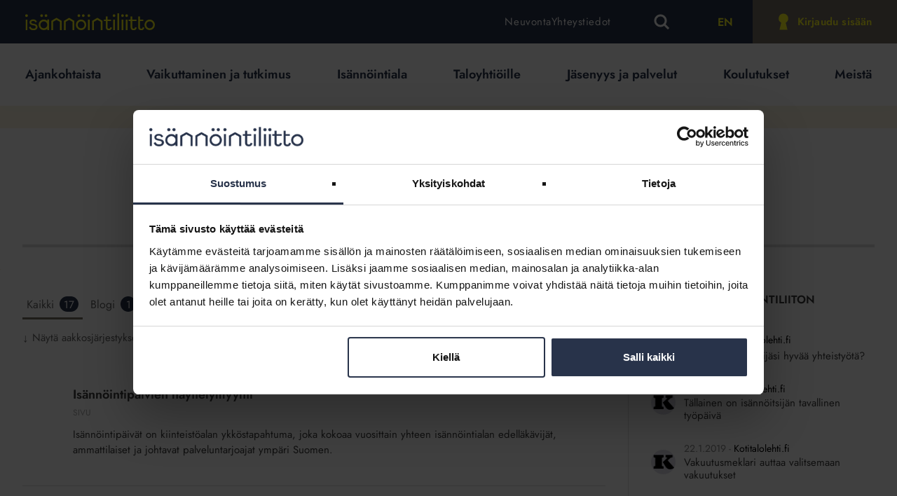

--- FILE ---
content_type: text/html; charset=UTF-8
request_url: https://www.isannointiliitto.fi/asiasana/palveluverkosto/page/2/
body_size: 28547
content:
<!DOCTYPE html>
<html lang="fi" class="no-js">
<head>
  <meta charset="UTF-8">
  <meta name="viewport" content="width=device-width, initial-scale=1">
  <link rel="profile" href="https://gmpg.org/xfn/11">
  <script data-cookieconsent="ignore">   window.dataLayer = window.dataLayer || [];   window.dataLayer.push( {"isl_page":{"language":"fi","contentGroup":"Page","path":"/asiasana/palveluverkosto/page/2/","url":"https://www.isannointiliitto.fi/asiasana/palveluverkosto/page/2/","title":"Isännöintipäivien näyttelymyynti","publishDate":"2018-11-23","publishDateTime":"2018-11-23T14:32:28+00:00","isMappiContent":false},"isl_user":{"id":false,"type":"public","mappiUser":false}} );</script>
  <script type="text/javascript" data-cookieconsent="ignore">
	window.dataLayer = window.dataLayer || [];

	function gtag() {
		dataLayer.push(arguments);
	}

	gtag("consent", "default", {
		ad_personalization: "denied",
		ad_storage: "denied",
		ad_user_data: "denied",
		analytics_storage: "denied",
		functionality_storage: "denied",
		personalization_storage: "denied",
		security_storage: "granted",
		wait_for_update: 500,
	});
	gtag("set", "ads_data_redaction", true);
	gtag("set", "url_passthrough", true);
</script>
<script type="text/javascript" data-cookieconsent="ignore">
		(function (w, d, s, l, i) {
		w[l] = w[l] || [];
		w[l].push({'gtm.start': new Date().getTime(), event: 'gtm.js'});
		var f = d.getElementsByTagName(s)[0], j = d.createElement(s), dl = l !== 'dataLayer' ? '&l=' + l : '';
		j.async = true;
		j.src = 'https://www.googletagmanager.com/gtm.js?id=' + i + dl;
		f.parentNode.insertBefore(j, f);
	})(
		window,
		document,
		'script',
		'dataLayer',
		'GTM-KWFW5962'
	);
</script>
<script type="text/javascript"
		id="Cookiebot"
		src="https://consent.cookiebot.com/uc.js"
		data-implementation="wp"
		data-cbid="2d68b4f0-48ed-47ae-9bee-1daed6b5e508"
						data-culture="FI"
				data-blockingmode="auto"
	></script>
<meta name='robots' content='index, follow, max-image-preview:large, max-snippet:-1, max-video-preview:-1' />
	<style>img:is([sizes="auto" i], [sizes^="auto," i]) { contain-intrinsic-size: 3000px 1500px }</style>
		<!-- Pixel Cat Facebook Pixel Code -->
	<script>
	!function(f,b,e,v,n,t,s){if(f.fbq)return;n=f.fbq=function(){n.callMethod?
	n.callMethod.apply(n,arguments):n.queue.push(arguments)};if(!f._fbq)f._fbq=n;
	n.push=n;n.loaded=!0;n.version='2.0';n.queue=[];t=b.createElement(e);t.async=!0;
	t.src=v;s=b.getElementsByTagName(e)[0];s.parentNode.insertBefore(t,s)}(window,
	document,'script','https://connect.facebook.net/en_US/fbevents.js' );
	fbq( 'init', '438556877864042' );	</script>
	<!-- DO NOT MODIFY -->
	<!-- End Facebook Pixel Code -->
	
	<!-- This site is optimized with the Yoast SEO Premium plugin v26.7 (Yoast SEO v26.8) - https://yoast.com/product/yoast-seo-premium-wordpress/ -->
	<title>Palveluverkosto Archives - Sivu 2 2:stä - Isännöintiliitto</title>
	<link rel="canonical" href="https://www.isannointiliitto.fi/asiasana/palveluverkosto/page/2/" />
	<link rel="prev" href="https://www.isannointiliitto.fi/asiasana/palveluverkosto/" />
	<meta property="og:locale" content="fi_FI" />
	<meta property="og:type" content="article" />
	<meta property="og:title" content="Palveluverkosto Archives" />
	<meta property="og:url" content="https://www.isannointiliitto.fi/asiasana/palveluverkosto/" />
	<meta property="og:site_name" content="Isännöintiliitto" />
	<meta name="twitter:card" content="summary_large_image" />
	<script type="application/ld+json" class="yoast-schema-graph">{"@context":"https://schema.org","@graph":[{"@type":"CollectionPage","@id":"https://www.isannointiliitto.fi/asiasana/palveluverkosto/","url":"https://www.isannointiliitto.fi/asiasana/palveluverkosto/page/2/","name":"Palveluverkosto Archives - Sivu 2 2:stä - Isännöintiliitto","isPartOf":{"@id":"https://www.isannointiliitto.fi/#website"},"primaryImageOfPage":{"@id":"https://www.isannointiliitto.fi/asiasana/palveluverkosto/page/2/#primaryimage"},"image":{"@id":"https://www.isannointiliitto.fi/asiasana/palveluverkosto/page/2/#primaryimage"},"thumbnailUrl":"https://www.isannointiliitto.fi/wp-content/uploads/2024/12/isannointipaivat2025_560x373_A.jpg","breadcrumb":{"@id":"https://www.isannointiliitto.fi/asiasana/palveluverkosto/page/2/#breadcrumb"},"inLanguage":"fi"},{"@type":"ImageObject","inLanguage":"fi","@id":"https://www.isannointiliitto.fi/asiasana/palveluverkosto/page/2/#primaryimage","url":"https://www.isannointiliitto.fi/wp-content/uploads/2024/12/isannointipaivat2025_560x373_A.jpg","contentUrl":"https://www.isannointiliitto.fi/wp-content/uploads/2024/12/isannointipaivat2025_560x373_A.jpg","width":560,"height":373},{"@type":"BreadcrumbList","@id":"https://www.isannointiliitto.fi/asiasana/palveluverkosto/page/2/#breadcrumb","itemListElement":[{"@type":"ListItem","position":1,"name":"Home","item":"https://www.isannointiliitto.fi/"},{"@type":"ListItem","position":2,"name":"Palveluverkosto"}]},{"@type":"WebSite","@id":"https://www.isannointiliitto.fi/#website","url":"https://www.isannointiliitto.fi/","name":"Isännöintiliitto","description":"Isännöintiliitto","potentialAction":[{"@type":"SearchAction","target":{"@type":"EntryPoint","urlTemplate":"https://www.isannointiliitto.fi/?s={search_term_string}"},"query-input":{"@type":"PropertyValueSpecification","valueRequired":true,"valueName":"search_term_string"}}],"inLanguage":"fi"}]}</script>
	<!-- / Yoast SEO Premium plugin. -->


<link rel='stylesheet' id='wp-block-library-css' href='https://www.isannointiliitto.fi/wp-includes/css/dist/block-library/style.min.css' type='text/css' media='all' />
<link rel='stylesheet' id='evermade-studio-conversational-ui-style-css' href='https://www.isannointiliitto.fi/wp-content/plugins/evermade-studio-conversational-ui/build/style-index.css' type='text/css' media='all' />
<style id='evermade-studio-cui-popup-style-inline-css' type='text/css'>
/*!********************************************************************************************************************************************************************************************************************************************************!*\
  !*** css ./node_modules/css-loader/dist/cjs.js??ruleSet[1].rules[4].use[1]!./node_modules/postcss-loader/dist/cjs.js??ruleSet[1].rules[4].use[2]!./node_modules/sass-loader/dist/cjs.js??ruleSet[1].rules[4].use[3]!./src/blocks/cui-popup/style.scss ***!
  \********************************************************************************************************************************************************************************************************************************************************/
/**
 * The following styles get applied both on the front of your site
 * and in the editor.
 *
 * Replace them with your own styles or remove the file completely.
 */
.emscui-cui-headline {
  position: relative;
  padding: 30px;
  border-radius: 20px;
}

.emscui-cui-button {
  display: inline-flex;
  align-items: center;
  gap: 8px;
  color: #fff;
  border: none;
  padding: 10px 25px;
  border-radius: 9999px;
  cursor: pointer;
}
.emscui-cui-button__icon {
  margin: 0px 5px 0px 0px;
}
.emscui-cui-button__icon svg {
  margin-bottom: -5px;
}

.emscui-cui-headline__decor {
  margin-bottom: -18px;
  position: absolute;
  left: 0;
  bottom: 0;
  line-height: 0;
  pointer-events: none;
}

.emscui-cui-headline__decor svg path {
  fill: var(--emscui-bg);
}

/* Fancy right-side popup */
.emscui-modal-backdrop {
  position: fixed;
  inset: 0;
  background: rgba(0, 0, 0, 0.4);
  /* was display none/block; use opacity/visibility for smoother animation */
  opacity: 0;
  visibility: hidden;
  transition: opacity 0.25s ease-in-out, visibility 0.25s ease-in-out;
  z-index: 200001;
}

.emscui-modal-backdrop.is-open {
  opacity: 1;
  visibility: visible;
}

.emscui-modal {
  position: absolute;
  top: 0;
  right: 0;
  width: 560px;
  max-width: 100%;
  height: 100vh;
  background: #fff;
  box-shadow: -12px 0 24px rgba(0, 0, 0, 0.2);
  padding: 40px 20px;
  transform: translateX(100%);
  transition: transform 0.25s ease-in-out;
  overflow-y: scroll;
  overflow-x: hidden;
}

.emscui-modal-backdrop.is-open .emscui-modal {
  transform: translateX(0);
}

.emscui-modal__close {
  position: absolute;
  top: 20px;
  right: 20px;
  border: 0;
  background: none;
  font-size: 16px;
  line-height: 1;
  cursor: pointer;
}
.emscui-modal__close span {
  padding-right: 10px;
}
.emscui-modal__close svg {
  margin-bottom: -3px;
}

/*# sourceMappingURL=style-index.css.map*/
</style>
<style id='evermade-accordion-style-inline-css' type='text/css'>


</style>
<style id='evermade-accordion-item-style-inline-css' type='text/css'>
.em-block-accordion-item{border-bottom-color:#eee;border-bottom-style:solid;border-bottom-width:1px;position:relative}.em-block-accordion-item__title-wrapper{position:relative}.em-block-accordion-item__title{background:rgba(0,0,0,0);border:none;cursor:pointer;padding-bottom:1rem;padding-left:1rem;padding-right:4rem;padding-top:1rem;position:relative;text-align:left;width:100%}.em-block-accordion-item__title:focus-visible{outline:4px solid}.em-block-accordion-item__icon{position:absolute;right:1rem;top:50%;transform:translateY(-50%)}.em-block-accordion-item__icon::after{content:"+";font-size:2rem;font-weight:400}.em-block-accordion-item__content{height:0;padding-bottom:0;padding-top:0;visibility:hidden;overflow:hidden;padding-left:1rem;padding-right:1rem;transition:padding .25s ease-out}@media(prefers-reduced-motion){.em-block-accordion-item__content{transition:none !important}}@media print{.em-block-accordion-item__content{height:auto;padding-bottom:2.5rem;padding-top:.5rem;visibility:visible}}.em-block-accordion-item.is-open .em-block-accordion-item__icon::after,.em-block-accordion-item.is-selected .em-block-accordion-item__icon::after,.em-block-accordion-item.has-child-selected .em-block-accordion-item__icon::after{content:"–"}.em-block-accordion-item.is-open .em-block-accordion-item__content,.em-block-accordion-item.is-selected .em-block-accordion-item__content,.em-block-accordion-item.has-child-selected .em-block-accordion-item__content{height:auto;padding-bottom:2.5rem;padding-top:.5rem;visibility:visible}

</style>
<link rel='stylesheet' id='evermade-ai-bot-style-css' href='https://www.isannointiliitto.fi/wp-content/plugins/isannointiliitto-blocks/build/blocks/ai-bot/style-index.css' type='text/css' media='all' />
<style id='evermade-card-grid-style-inline-css' type='text/css'>
.em-block-card-grid{display:grid;gap:3rem;grid-template-columns:1fr}@media(min-width: 782px){.em-block-card-grid.has-columns-2{grid-template-columns:repeat(2, 1fr)}}@media(min-width: 782px){.em-block-card-grid.has-columns-3{grid-template-columns:repeat(3, 1fr)}}@media(min-width: 782px){.em-block-card-grid.has-columns-4{grid-template-columns:repeat(2, 1fr)}}@media(min-width: 960px){.em-block-card-grid.has-columns-4{grid-template-columns:repeat(4, 1fr)}}

</style>
<link rel='stylesheet' id='evermade-custom-content-box-style-css' href='https://www.isannointiliitto.fi/wp-content/plugins/isannointiliitto-blocks/build/blocks/custom-content-box/style-index.css' type='text/css' media='all' />
<style id='evermade-custom-file-style-inline-css' type='text/css'>
.em-block-custom-file .icon{display:flex;align-items:center;flex-shrink:0}.em-block-custom-file .icon__download svg{width:1.5rem;height:auto;transform:scale(1.5)}.em-block-custom-file .icon__download svg path{fill:#28334a}.em-block-custom-file .file-details-column{flex-grow:1}.em-block-custom-file .file-details-column__title{color:#28334a;font-size:1rem;font-weight:600;margin-bottom:.25rem}.em-block-custom-file .file-details-column__subtitle{color:#28334a}

</style>
<style id='evermade-external-link-style-inline-css' type='text/css'>


</style>
<style id='evermade-internal-link-style-inline-css' type='text/css'>


</style>
<link rel='stylesheet' id='evermade-links-style-css' href='https://www.isannointiliitto.fi/wp-content/plugins/isannointiliitto-blocks/build/blocks/links/style-index.css' type='text/css' media='all' />
<style id='evermade-page-card-style-inline-css' type='text/css'>
.em-block-page-card{--page-card-background-color: #fff;--page-card-border-color: #eee;--page-card-color: #000;background-color:var(--page-card-background-color);border:solid 1px var(--page-card-border-color);position:relative;width:100%}.em-block-page-card,.em-block-page-card__link{display:flex;flex-flow:column nowrap;min-height:100%}.em-block-page-card__link{flex-grow:1}.em-block-page-card__image{overflow:hidden;padding-top:56.25%;position:relative;width:100%}.em-block-page-card__image img{height:100%;left:0;object-fit:cover;position:absolute;top:0;width:100%}.em-block-page-card__title{margin-bottom:1rem}.em-block-page-card__content{color:var(--page-card-color);display:flex;flex-flow:column nowrap;flex-grow:1;justify-content:space-between;padding-bottom:1rem;padding-left:2rem;padding-right:2rem;padding-top:2rem}.em-block-page-card__footer{margin-top:auto}.em-block-page-card__cta{margin-top:2rem;margin-bottom:1rem;display:block}

</style>
<link rel='stylesheet' id='evermade-program-feed-style-css' href='https://www.isannointiliitto.fi/wp-content/plugins/isannointiliitto-blocks/build/blocks/program-feed/style-index.css' type='text/css' media='all' />
<style id='scb-columns-style-inline-css' type='text/css'>
:root{--scb-columns-gap: 1rem;--scb-columns-auto-min: 250px}.scb-columns{display:grid;grid-template-columns:repeat(auto-fit, minmax(var(--scb-columns-auto-min), 1fr));gap:var(--scb-columns-gap)}.scb-columns.has-columns-1{grid-template-columns:repeat(1, minmax(0, 1fr))}@media(min-width: 782px){.scb-columns.has-columns-2{grid-template-columns:repeat(2, minmax(0, 1fr))}}@media(min-width: 960px){.scb-columns.has-columns-2.has-2-column-layout--66-33{grid-template-columns:repeat(3, minmax(0, 1fr))}.scb-columns.has-columns-2.has-2-column-layout--66-33>:nth-child(1){grid-column:1/3}.scb-columns.has-columns-2.has-2-column-layout--66-33>:nth-child(2){grid-column:3}}@media(min-width: 960px){.scb-columns.has-columns-2.has-2-column-layout--33-66{grid-template-columns:repeat(3, minmax(0, 1fr))}.scb-columns.has-columns-2.has-2-column-layout--33-66>:nth-child(1){grid-column:1}.scb-columns.has-columns-2.has-2-column-layout--33-66>:nth-child(2){grid-column:2/4}}@media(min-width: 782px){.scb-columns.has-columns-3{grid-template-columns:repeat(3, minmax(0, 1fr))}}@media(min-width: 782px){.scb-columns.has-columns-4{grid-template-columns:repeat(2, minmax(0, 1fr))}}@media(min-width: 960px){.scb-columns.has-columns-4{grid-template-columns:repeat(4, minmax(0, 1fr))}}@media(max-width: 600px){.scb-columns.has-mobile-behavior--stacked-reverse{display:flex;flex-direction:column-reverse}}

</style>
<style id='scb-column-style-inline-css' type='text/css'>
.scb-column{position:relative}

</style>
<style id='scb-cover-style-inline-css' type='text/css'>
.scb-cover{--scb-cover--asset-animation-name: scbcoverin;--scb-cover--asset-animation-duration: 1s;--scb-cover--asset-animation-stagger: 0.15s;--scb-cover--asset-animation-fill-mode: both;--scb-cover--asset-animation-timing: ease-out;--scb-cover--asset-image-animation-name: scbcovercontinuous;--scb-cover--asset-image-animation-duration: 10s;--scb-cover--asset-image-animation-stagger: -2.3s;--scb-cover--asset-image-animation-fill-mode: both;--scb-cover--asset-image-animation-timing: ease-in-out;--scb-cover--asset-image-animation-iteration-count: infinite;--scb-cover--asset-image-animation-direction: alternate;position:relative;overflow:hidden}.scb-cover__assets{position:absolute;top:0;left:0;height:100%;width:100%;z-index:1;pointer-events:none}.scb-cover__background{position:absolute;top:0;left:0;height:100%;width:100%;z-index:1}.scb-cover__background img{object-fit:cover;width:100% !important;height:100% !important;pointer-events:none}.scb-cover__overlay{position:absolute;top:0;left:0;height:100%;width:100%;z-index:2}.scb-cover__extra:empty{display:none}.scb-cover__fades{position:absolute;top:0;left:0;height:100%;width:100%;z-index:3}.scb-cover__fade{position:absolute;left:0;width:100%;height:25%;background-color:red}.scb-cover__fade--top{top:0}.scb-cover__fade--bottom{bottom:0}.scb-cover__asset{position:absolute;z-index:4}.scb-cover__asset[data-position="1"]{top:10%;left:10%}.scb-cover__asset[data-position="2"]{top:20%;left:20%}.scb-cover__asset[data-position="3"]{top:30%;left:30%}.scb-cover__asset[data-position="4"]{top:40%;left:40%}.scb-cover__asset[data-position="5"]{top:50%;left:50%}.scb-cover__asset[data-position="6"]{top:60%;left:60%}.scb-cover__inner-container{position:relative;z-index:2;width:100%}.scb-cover[data-is-animated=true] .scb-cover__asset{opacity:0;animation-name:var(--scb-cover--asset-animation-name);animation-fill-mode:var(--scb-cover--asset-animation-fill-mode);animation-duration:var(--scb-cover--asset-animation-duration);animation-timing-function:var(--scb-cover--asset-animation-timing)}.scb-cover[data-is-animated=true] .scb-cover__asset img{animation-name:var(--scb-cover--asset-image-animation-name);animation-fill-mode:var(--scb-cover--asset-image-animation-fill-mode);animation-duration:var(--scb-cover--asset-image-animation-duration);animation-timing-function:var(--scb-cover--asset-image-animation-timing);animation-iteration-count:var(--scb-cover--asset-image-animation-iteration-count);animation-direction:var(--scb-cover--asset-image-animation-direction)}.scb-cover[data-is-animated=true] .scb-cover__asset[data-position="1"]{animation-delay:calc(var(--scb-cover--asset-animation-stagger)*1)}.scb-cover[data-is-animated=true] .scb-cover__asset[data-position="1"] img{animation-delay:calc(var(--scb-cover--asset-image-animation-stagger)*1)}.scb-cover[data-is-animated=true] .scb-cover__asset[data-position="2"]{animation-delay:calc(var(--scb-cover--asset-animation-stagger)*2)}.scb-cover[data-is-animated=true] .scb-cover__asset[data-position="2"] img{animation-delay:calc(var(--scb-cover--asset-image-animation-stagger)*2)}.scb-cover[data-is-animated=true] .scb-cover__asset[data-position="3"]{animation-delay:calc(var(--scb-cover--asset-animation-stagger)*3)}.scb-cover[data-is-animated=true] .scb-cover__asset[data-position="3"] img{animation-delay:calc(var(--scb-cover--asset-image-animation-stagger)*3)}.scb-cover[data-is-animated=true] .scb-cover__asset[data-position="4"]{animation-delay:calc(var(--scb-cover--asset-animation-stagger)*4)}.scb-cover[data-is-animated=true] .scb-cover__asset[data-position="4"] img{animation-delay:calc(var(--scb-cover--asset-image-animation-stagger)*4)}.scb-cover[data-is-animated=true] .scb-cover__asset[data-position="5"]{animation-delay:calc(var(--scb-cover--asset-animation-stagger)*5)}.scb-cover[data-is-animated=true] .scb-cover__asset[data-position="5"] img{animation-delay:calc(var(--scb-cover--asset-image-animation-stagger)*5)}.scb-cover[data-is-animated=true] .scb-cover__asset[data-position="6"]{animation-delay:calc(var(--scb-cover--asset-animation-stagger)*6)}.scb-cover[data-is-animated=true] .scb-cover__asset[data-position="6"] img{animation-delay:calc(var(--scb-cover--asset-image-animation-stagger)*6)}@media(prefers-reduced-motion){.scb-cover[data-is-animated=true] .scb-cover__asset{animation-duration:0 !important}.scb-cover[data-is-animated=true] .scb-cover__asset img{animation-duration:0 !important}}.scb-cover[data-has-fades-above-assets=true] .scb-cover__fades{z-index:5}@media(max-width: 781px){.scb-cover[data-hide-extra-assets-on-mobile=true] .scb-cover__asset{display:none}}@keyframes scbCoverContinuous{0%{transform:translate3d(0, -10%, 0)}100%{transform:translate3d(0, 10%, 0)}}@keyframes scbCoverIn{0%{opacity:0}100%{opacity:1}}

</style>
<style id='scb-group-style-inline-css' type='text/css'>
.scb-group{position:relative}.scb-group.has-background{padding-top:1rem;padding-bottom:1rem;padding-left:1rem;padding-right:1rem}

</style>
<style id='scb-media-style-inline-css' type='text/css'>
.scb-media{position:relative}

</style>
<style id='scb-text-style-inline-css' type='text/css'>
:root{--scb-text-block-margin: 2rem;--scb-text-max-width: 72ch}.scb-text>*{margin-top:var(--scb-text-block-margin);width:100%;max-width:var(--scb-text-max-width)}.scb-text>*:first-child{margin-top:0}

</style>
<style id='scb-media-text-style-inline-css' type='text/css'>
:root{--scb-media-text-column-gap: 2rem;--scb-media-text-row-gap: 2rem;--scb-media-text-template-columns: minmax(0, 1fr)}@media(min-width: 782px){:root{--scb-media-text-template-columns: minmax(0, 1fr) minmax(0, 1fr)}}.scb-media-text{position:relative;display:grid;grid-template-areas:"media" "text";grid-template-columns:var(--scb-media-text-template-columns);grid-column-gap:var(--scb-media-text-column-gap);grid-row-gap:var(--scb-media-text-row-gap);align-items:center}@media(min-width: 782px){.scb-media-text{grid-template-areas:"media text"}}.scb-media-text .scb-media{-ms-grid-row:1;-ms-grid-column:1;grid-area:media}.scb-media-text .scb-text{-ms-grid-row:3;-ms-grid-column:1;grid-area:text}@media (min-width: 782px){.scb-media-text .scb-media{-ms-grid-row:1;-ms-grid-column:1}.scb-media-text .scb-text{-ms-grid-row:1;-ms-grid-column:2}}.scb-media-text.are-vertically-aligned-bottom{align-items:end}.scb-media-text.are-vertically-aligned-top{align-items:start}@media(min-width: 782px){.scb-media-text.has-media-on-the-right{grid-template-areas:"text media"}.scb-media-text.has-media-on-the-right > .scb-media{-ms-grid-row:1;-ms-grid-column:2}.scb-media-text.has-media-on-the-right > .scb-text{-ms-grid-row:1;-ms-grid-column:1}}

</style>
<style id='restrict-content-pro-content-upgrade-redirect-style-inline-css' type='text/css'>
.wp-block-restrict-content-pro-content-upgrade-redirect .wp-block-button__width-25{width:calc(25% - .5rem)}.wp-block-restrict-content-pro-content-upgrade-redirect .wp-block-button__width-25 .wp-block-button__link{width:100%}.wp-block-restrict-content-pro-content-upgrade-redirect .wp-block-button__width-50{width:calc(50% - .5rem)}.wp-block-restrict-content-pro-content-upgrade-redirect .wp-block-button__width-50 .wp-block-button__link{width:100%}.wp-block-restrict-content-pro-content-upgrade-redirect .wp-block-button__width-75{width:calc(75% - .5rem)}.wp-block-restrict-content-pro-content-upgrade-redirect .wp-block-button__width-75 .wp-block-button__link{width:100%}.wp-block-restrict-content-pro-content-upgrade-redirect .wp-block-button__width-100{margin-right:0;width:100%}.wp-block-restrict-content-pro-content-upgrade-redirect .wp-block-button__width-100 .wp-block-button__link{width:100%}

</style>
<style id='filebird-block-filebird-gallery-style-inline-css' type='text/css'>
ul.filebird-block-filebird-gallery{margin:auto!important;padding:0!important;width:100%}ul.filebird-block-filebird-gallery.layout-grid{display:grid;grid-gap:20px;align-items:stretch;grid-template-columns:repeat(var(--columns),1fr);justify-items:stretch}ul.filebird-block-filebird-gallery.layout-grid li img{border:1px solid #ccc;box-shadow:2px 2px 6px 0 rgba(0,0,0,.3);height:100%;max-width:100%;-o-object-fit:cover;object-fit:cover;width:100%}ul.filebird-block-filebird-gallery.layout-masonry{-moz-column-count:var(--columns);-moz-column-gap:var(--space);column-gap:var(--space);-moz-column-width:var(--min-width);columns:var(--min-width) var(--columns);display:block;overflow:auto}ul.filebird-block-filebird-gallery.layout-masonry li{margin-bottom:var(--space)}ul.filebird-block-filebird-gallery li{list-style:none}ul.filebird-block-filebird-gallery li figure{height:100%;margin:0;padding:0;position:relative;width:100%}ul.filebird-block-filebird-gallery li figure figcaption{background:linear-gradient(0deg,rgba(0,0,0,.7),rgba(0,0,0,.3) 70%,transparent);bottom:0;box-sizing:border-box;color:#fff;font-size:.8em;margin:0;max-height:100%;overflow:auto;padding:3em .77em .7em;position:absolute;text-align:center;width:100%;z-index:2}ul.filebird-block-filebird-gallery li figure figcaption a{color:inherit}

</style>
<style id='global-styles-inline-css' type='text/css'>
:root{--wp--preset--aspect-ratio--square: 1;--wp--preset--aspect-ratio--4-3: 4/3;--wp--preset--aspect-ratio--3-4: 3/4;--wp--preset--aspect-ratio--3-2: 3/2;--wp--preset--aspect-ratio--2-3: 2/3;--wp--preset--aspect-ratio--16-9: 16/9;--wp--preset--aspect-ratio--9-16: 9/16;--wp--preset--color--black: #000;--wp--preset--color--cyan-bluish-gray: #abb8c3;--wp--preset--color--white: #fff;--wp--preset--color--pale-pink: #f78da7;--wp--preset--color--vivid-red: #cf2e2e;--wp--preset--color--luminous-vivid-orange: #ff6900;--wp--preset--color--luminous-vivid-amber: #fcb900;--wp--preset--color--light-green-cyan: #7bdcb5;--wp--preset--color--vivid-green-cyan: #00d084;--wp--preset--color--pale-cyan-blue: #8ed1fc;--wp--preset--color--vivid-cyan-blue: #0693e3;--wp--preset--color--vivid-purple: #9b51e0;--wp--preset--color--light-grey: #f0f2f3;--wp--preset--color--grey: #c1c7ca;--wp--preset--color--dark-grey: #646464;--wp--preset--color--red: #b80e0c;--wp--preset--color--dark-red: #9c0d0b;--wp--preset--color--green: #afcb08;--wp--preset--color--orange: #f28c15;--wp--preset--gradient--vivid-cyan-blue-to-vivid-purple: linear-gradient(135deg,rgba(6,147,227,1) 0%,rgb(155,81,224) 100%);--wp--preset--gradient--light-green-cyan-to-vivid-green-cyan: linear-gradient(135deg,rgb(122,220,180) 0%,rgb(0,208,130) 100%);--wp--preset--gradient--luminous-vivid-amber-to-luminous-vivid-orange: linear-gradient(135deg,rgba(252,185,0,1) 0%,rgba(255,105,0,1) 100%);--wp--preset--gradient--luminous-vivid-orange-to-vivid-red: linear-gradient(135deg,rgba(255,105,0,1) 0%,rgb(207,46,46) 100%);--wp--preset--gradient--very-light-gray-to-cyan-bluish-gray: linear-gradient(135deg,rgb(238,238,238) 0%,rgb(169,184,195) 100%);--wp--preset--gradient--cool-to-warm-spectrum: linear-gradient(135deg,rgb(74,234,220) 0%,rgb(151,120,209) 20%,rgb(207,42,186) 40%,rgb(238,44,130) 60%,rgb(251,105,98) 80%,rgb(254,248,76) 100%);--wp--preset--gradient--blush-light-purple: linear-gradient(135deg,rgb(255,206,236) 0%,rgb(152,150,240) 100%);--wp--preset--gradient--blush-bordeaux: linear-gradient(135deg,rgb(254,205,165) 0%,rgb(254,45,45) 50%,rgb(107,0,62) 100%);--wp--preset--gradient--luminous-dusk: linear-gradient(135deg,rgb(255,203,112) 0%,rgb(199,81,192) 50%,rgb(65,88,208) 100%);--wp--preset--gradient--pale-ocean: linear-gradient(135deg,rgb(255,245,203) 0%,rgb(182,227,212) 50%,rgb(51,167,181) 100%);--wp--preset--gradient--electric-grass: linear-gradient(135deg,rgb(202,248,128) 0%,rgb(113,206,126) 100%);--wp--preset--gradient--midnight: linear-gradient(135deg,rgb(2,3,129) 0%,rgb(40,116,252) 100%);--wp--preset--font-size--small: 13px;--wp--preset--font-size--medium: 20px;--wp--preset--font-size--large: 36px;--wp--preset--font-size--x-large: 42px;--wp--preset--font-family--jost: Jost, sans-serif;--wp--preset--spacing--20: 0.44rem;--wp--preset--spacing--30: 0.67rem;--wp--preset--spacing--40: 1rem;--wp--preset--spacing--50: 1.5rem;--wp--preset--spacing--60: 2.25rem;--wp--preset--spacing--70: 3.38rem;--wp--preset--spacing--80: 5.06rem;--wp--preset--shadow--natural: 6px 6px 9px rgba(0, 0, 0, 0.2);--wp--preset--shadow--deep: 12px 12px 50px rgba(0, 0, 0, 0.4);--wp--preset--shadow--sharp: 6px 6px 0px rgba(0, 0, 0, 0.2);--wp--preset--shadow--outlined: 6px 6px 0px -3px rgba(255, 255, 255, 1), 6px 6px rgba(0, 0, 0, 1);--wp--preset--shadow--crisp: 6px 6px 0px rgba(0, 0, 0, 1);}.wp-block-button .wp-block-button__link{--wp--preset--color--red: #8a1538;--wp--preset--color--brown: #776e64;--wp--preset--color--dark-blue: #28334a;--wp--preset--color--light-blue: #8dc8e8;--wp--preset--color--yellow: #F6F21D;}.wp-block-evermade-custom-content-box{--wp--preset--color--brown: #776e64;--wp--preset--color--dark-blue: #28334a;}:root { --wp--style--global--content-size: 865px;--wp--style--global--wide-size: 1440px; }:where(body) { margin: 0; }.wp-site-blocks > .alignleft { float: left; margin-right: 2em; }.wp-site-blocks > .alignright { float: right; margin-left: 2em; }.wp-site-blocks > .aligncenter { justify-content: center; margin-left: auto; margin-right: auto; }:where(.is-layout-flex){gap: 0.5em;}:where(.is-layout-grid){gap: 0.5em;}.is-layout-flow > .alignleft{float: left;margin-inline-start: 0;margin-inline-end: 2em;}.is-layout-flow > .alignright{float: right;margin-inline-start: 2em;margin-inline-end: 0;}.is-layout-flow > .aligncenter{margin-left: auto !important;margin-right: auto !important;}.is-layout-constrained > .alignleft{float: left;margin-inline-start: 0;margin-inline-end: 2em;}.is-layout-constrained > .alignright{float: right;margin-inline-start: 2em;margin-inline-end: 0;}.is-layout-constrained > .aligncenter{margin-left: auto !important;margin-right: auto !important;}.is-layout-constrained > :where(:not(.alignleft):not(.alignright):not(.alignfull)){max-width: var(--wp--style--global--content-size);margin-left: auto !important;margin-right: auto !important;}.is-layout-constrained > .alignwide{max-width: var(--wp--style--global--wide-size);}body .is-layout-flex{display: flex;}.is-layout-flex{flex-wrap: wrap;align-items: center;}.is-layout-flex > :is(*, div){margin: 0;}body .is-layout-grid{display: grid;}.is-layout-grid > :is(*, div){margin: 0;}body{font-family: var(--wp--preset--font-family--jost);padding-top: 0px;padding-right: 0px;padding-bottom: 0px;padding-left: 0px;}a:where(:not(.wp-element-button)){text-decoration: underline;}:root :where(.wp-element-button, .wp-block-button__link){background-color: #32373c;border-width: 0;color: #fff;font-family: inherit;font-size: inherit;line-height: inherit;padding: calc(0.667em + 2px) calc(1.333em + 2px);text-decoration: none;}.has-black-color{color: var(--wp--preset--color--black) !important;}.has-cyan-bluish-gray-color{color: var(--wp--preset--color--cyan-bluish-gray) !important;}.has-white-color{color: var(--wp--preset--color--white) !important;}.has-pale-pink-color{color: var(--wp--preset--color--pale-pink) !important;}.has-vivid-red-color{color: var(--wp--preset--color--vivid-red) !important;}.has-luminous-vivid-orange-color{color: var(--wp--preset--color--luminous-vivid-orange) !important;}.has-luminous-vivid-amber-color{color: var(--wp--preset--color--luminous-vivid-amber) !important;}.has-light-green-cyan-color{color: var(--wp--preset--color--light-green-cyan) !important;}.has-vivid-green-cyan-color{color: var(--wp--preset--color--vivid-green-cyan) !important;}.has-pale-cyan-blue-color{color: var(--wp--preset--color--pale-cyan-blue) !important;}.has-vivid-cyan-blue-color{color: var(--wp--preset--color--vivid-cyan-blue) !important;}.has-vivid-purple-color{color: var(--wp--preset--color--vivid-purple) !important;}.has-light-grey-color{color: var(--wp--preset--color--light-grey) !important;}.has-grey-color{color: var(--wp--preset--color--grey) !important;}.has-dark-grey-color{color: var(--wp--preset--color--dark-grey) !important;}.has-red-color{color: var(--wp--preset--color--red) !important;}.has-dark-red-color{color: var(--wp--preset--color--dark-red) !important;}.has-green-color{color: var(--wp--preset--color--green) !important;}.has-orange-color{color: var(--wp--preset--color--orange) !important;}.has-black-background-color{background-color: var(--wp--preset--color--black) !important;}.has-cyan-bluish-gray-background-color{background-color: var(--wp--preset--color--cyan-bluish-gray) !important;}.has-white-background-color{background-color: var(--wp--preset--color--white) !important;}.has-pale-pink-background-color{background-color: var(--wp--preset--color--pale-pink) !important;}.has-vivid-red-background-color{background-color: var(--wp--preset--color--vivid-red) !important;}.has-luminous-vivid-orange-background-color{background-color: var(--wp--preset--color--luminous-vivid-orange) !important;}.has-luminous-vivid-amber-background-color{background-color: var(--wp--preset--color--luminous-vivid-amber) !important;}.has-light-green-cyan-background-color{background-color: var(--wp--preset--color--light-green-cyan) !important;}.has-vivid-green-cyan-background-color{background-color: var(--wp--preset--color--vivid-green-cyan) !important;}.has-pale-cyan-blue-background-color{background-color: var(--wp--preset--color--pale-cyan-blue) !important;}.has-vivid-cyan-blue-background-color{background-color: var(--wp--preset--color--vivid-cyan-blue) !important;}.has-vivid-purple-background-color{background-color: var(--wp--preset--color--vivid-purple) !important;}.has-light-grey-background-color{background-color: var(--wp--preset--color--light-grey) !important;}.has-grey-background-color{background-color: var(--wp--preset--color--grey) !important;}.has-dark-grey-background-color{background-color: var(--wp--preset--color--dark-grey) !important;}.has-red-background-color{background-color: var(--wp--preset--color--red) !important;}.has-dark-red-background-color{background-color: var(--wp--preset--color--dark-red) !important;}.has-green-background-color{background-color: var(--wp--preset--color--green) !important;}.has-orange-background-color{background-color: var(--wp--preset--color--orange) !important;}.has-black-border-color{border-color: var(--wp--preset--color--black) !important;}.has-cyan-bluish-gray-border-color{border-color: var(--wp--preset--color--cyan-bluish-gray) !important;}.has-white-border-color{border-color: var(--wp--preset--color--white) !important;}.has-pale-pink-border-color{border-color: var(--wp--preset--color--pale-pink) !important;}.has-vivid-red-border-color{border-color: var(--wp--preset--color--vivid-red) !important;}.has-luminous-vivid-orange-border-color{border-color: var(--wp--preset--color--luminous-vivid-orange) !important;}.has-luminous-vivid-amber-border-color{border-color: var(--wp--preset--color--luminous-vivid-amber) !important;}.has-light-green-cyan-border-color{border-color: var(--wp--preset--color--light-green-cyan) !important;}.has-vivid-green-cyan-border-color{border-color: var(--wp--preset--color--vivid-green-cyan) !important;}.has-pale-cyan-blue-border-color{border-color: var(--wp--preset--color--pale-cyan-blue) !important;}.has-vivid-cyan-blue-border-color{border-color: var(--wp--preset--color--vivid-cyan-blue) !important;}.has-vivid-purple-border-color{border-color: var(--wp--preset--color--vivid-purple) !important;}.has-light-grey-border-color{border-color: var(--wp--preset--color--light-grey) !important;}.has-grey-border-color{border-color: var(--wp--preset--color--grey) !important;}.has-dark-grey-border-color{border-color: var(--wp--preset--color--dark-grey) !important;}.has-red-border-color{border-color: var(--wp--preset--color--red) !important;}.has-dark-red-border-color{border-color: var(--wp--preset--color--dark-red) !important;}.has-green-border-color{border-color: var(--wp--preset--color--green) !important;}.has-orange-border-color{border-color: var(--wp--preset--color--orange) !important;}.has-vivid-cyan-blue-to-vivid-purple-gradient-background{background: var(--wp--preset--gradient--vivid-cyan-blue-to-vivid-purple) !important;}.has-light-green-cyan-to-vivid-green-cyan-gradient-background{background: var(--wp--preset--gradient--light-green-cyan-to-vivid-green-cyan) !important;}.has-luminous-vivid-amber-to-luminous-vivid-orange-gradient-background{background: var(--wp--preset--gradient--luminous-vivid-amber-to-luminous-vivid-orange) !important;}.has-luminous-vivid-orange-to-vivid-red-gradient-background{background: var(--wp--preset--gradient--luminous-vivid-orange-to-vivid-red) !important;}.has-very-light-gray-to-cyan-bluish-gray-gradient-background{background: var(--wp--preset--gradient--very-light-gray-to-cyan-bluish-gray) !important;}.has-cool-to-warm-spectrum-gradient-background{background: var(--wp--preset--gradient--cool-to-warm-spectrum) !important;}.has-blush-light-purple-gradient-background{background: var(--wp--preset--gradient--blush-light-purple) !important;}.has-blush-bordeaux-gradient-background{background: var(--wp--preset--gradient--blush-bordeaux) !important;}.has-luminous-dusk-gradient-background{background: var(--wp--preset--gradient--luminous-dusk) !important;}.has-pale-ocean-gradient-background{background: var(--wp--preset--gradient--pale-ocean) !important;}.has-electric-grass-gradient-background{background: var(--wp--preset--gradient--electric-grass) !important;}.has-midnight-gradient-background{background: var(--wp--preset--gradient--midnight) !important;}.has-small-font-size{font-size: var(--wp--preset--font-size--small) !important;}.has-medium-font-size{font-size: var(--wp--preset--font-size--medium) !important;}.has-large-font-size{font-size: var(--wp--preset--font-size--large) !important;}.has-x-large-font-size{font-size: var(--wp--preset--font-size--x-large) !important;}.has-jost-font-family{font-family: var(--wp--preset--font-family--jost) !important;}.wp-block-button .wp-block-button__link.has-red-color{color: var(--wp--preset--color--red) !important;}.wp-block-button .wp-block-button__link.has-brown-color{color: var(--wp--preset--color--brown) !important;}.wp-block-button .wp-block-button__link.has-dark-blue-color{color: var(--wp--preset--color--dark-blue) !important;}.wp-block-button .wp-block-button__link.has-light-blue-color{color: var(--wp--preset--color--light-blue) !important;}.wp-block-button .wp-block-button__link.has-yellow-color{color: var(--wp--preset--color--yellow) !important;}.wp-block-button .wp-block-button__link.has-red-background-color{background-color: var(--wp--preset--color--red) !important;}.wp-block-button .wp-block-button__link.has-brown-background-color{background-color: var(--wp--preset--color--brown) !important;}.wp-block-button .wp-block-button__link.has-dark-blue-background-color{background-color: var(--wp--preset--color--dark-blue) !important;}.wp-block-button .wp-block-button__link.has-light-blue-background-color{background-color: var(--wp--preset--color--light-blue) !important;}.wp-block-button .wp-block-button__link.has-yellow-background-color{background-color: var(--wp--preset--color--yellow) !important;}.wp-block-button .wp-block-button__link.has-red-border-color{border-color: var(--wp--preset--color--red) !important;}.wp-block-button .wp-block-button__link.has-brown-border-color{border-color: var(--wp--preset--color--brown) !important;}.wp-block-button .wp-block-button__link.has-dark-blue-border-color{border-color: var(--wp--preset--color--dark-blue) !important;}.wp-block-button .wp-block-button__link.has-light-blue-border-color{border-color: var(--wp--preset--color--light-blue) !important;}.wp-block-button .wp-block-button__link.has-yellow-border-color{border-color: var(--wp--preset--color--yellow) !important;}.wp-block-evermade-custom-content-box.has-brown-color{color: var(--wp--preset--color--brown) !important;}.wp-block-evermade-custom-content-box.has-dark-blue-color{color: var(--wp--preset--color--dark-blue) !important;}.wp-block-evermade-custom-content-box.has-brown-background-color{background-color: var(--wp--preset--color--brown) !important;}.wp-block-evermade-custom-content-box.has-dark-blue-background-color{background-color: var(--wp--preset--color--dark-blue) !important;}.wp-block-evermade-custom-content-box.has-brown-border-color{border-color: var(--wp--preset--color--brown) !important;}.wp-block-evermade-custom-content-box.has-dark-blue-border-color{border-color: var(--wp--preset--color--dark-blue) !important;}
:where(.wp-block-post-template.is-layout-flex){gap: 1.25em;}:where(.wp-block-post-template.is-layout-grid){gap: 1.25em;}
:where(.wp-block-columns.is-layout-flex){gap: 2em;}:where(.wp-block-columns.is-layout-grid){gap: 2em;}
:root :where(.wp-block-pullquote){font-size: 1.5em;line-height: 1.6;}
</style>
<link rel='stylesheet' id='somdn-style-css' href='https://www.isannointiliitto.fi/wp-content/plugins/download-now-for-woocommerce/assets/css/somdn-style.css' type='text/css' media='all' />
<link rel='stylesheet' id='woocommerce-layout-css' href='https://www.isannointiliitto.fi/wp-content/plugins/woocommerce/assets/css/woocommerce-layout.css' type='text/css' media='all' />
<link rel='stylesheet' id='woocommerce-smallscreen-css' href='https://www.isannointiliitto.fi/wp-content/plugins/woocommerce/assets/css/woocommerce-smallscreen.css' type='text/css' media='only screen and (max-width: 768px)' />
<link rel='stylesheet' id='woocommerce-general-css' href='https://www.isannointiliitto.fi/wp-content/plugins/woocommerce/assets/css/woocommerce.css' type='text/css' media='all' />
<style id='woocommerce-inline-inline-css' type='text/css'>
.woocommerce form .form-row .required { visibility: visible; }
</style>
<link rel='stylesheet' id='wp-polls-css' href='https://www.isannointiliitto.fi/wp-content/plugins/wp-polls/polls-css.css' type='text/css' media='all' />
<style id='wp-polls-inline-css' type='text/css'>
.wp-polls .pollbar {
	margin: 1px;
	font-size: 6px;
	line-height: 8px;
	height: 8px;
	background-image: url('https://www.isannointiliitto.fi/wp-content/plugins/wp-polls/images/default/pollbg.gif');
	border: 1px solid #c8c8c8;
}

</style>
<link rel='stylesheet' id='brands-styles-css' href='https://www.isannointiliitto.fi/wp-content/plugins/woocommerce/assets/css/brands.css' type='text/css' media='all' />
<link rel='stylesheet' id='isannointiliitto-style-css' href='https://www.isannointiliitto.fi/wp-content/themes/isannointiliitto/dist/styles/main.css?v=1768372362074' type='text/css' media='all' />
<link rel='stylesheet' id='ilcui-overrides-css' href='https://www.isannointiliitto.fi/wp-content/plugins/isannointiliitto-conversational-ui/assets/build/ilcui-overrides.css' type='text/css' media='all' />
<script type="text/javascript" id="em-blocks-js-data-js-extra">
/* <![CDATA[ */
var emBlocksData = {"baseUrl":"https:\/\/www.isannointiliitto.fi\/","adminAjaxUrl":"https:\/\/www.isannointiliitto.fi\/wp-admin\/admin-ajax.php","currentLangSlug":"fi"};
/* ]]> */
</script>
<script type="text/javascript" src="https://www.isannointiliitto.fi/wp-includes/js/jquery/jquery.min.js" id="jquery-core-js"></script>
<script type="text/javascript" src="https://www.isannointiliitto.fi/wp-includes/js/jquery/jquery-migrate.min.js" id="jquery-migrate-js"></script>
<script type="text/javascript" src="https://www.isannointiliitto.fi/wp-content/plugins/restrict-content-pro/core/includes/libraries/js/jquery.blockUI.js" id="jquery-blockui-js" defer="defer" data-wp-strategy="defer"></script>
<script type="text/javascript" src="https://www.isannointiliitto.fi/wp-content/plugins/woocommerce/assets/js/js-cookie/js.cookie.min.js" id="js-cookie-js" defer="defer" data-wp-strategy="defer"></script>
<script type="text/javascript" id="woocommerce-js-extra">
/* <![CDATA[ */
var woocommerce_params = {"ajax_url":"\/wp-admin\/admin-ajax.php","wc_ajax_url":"\/?wc-ajax=%%endpoint%%","i18n_password_show":"N\u00e4yt\u00e4 salasana","i18n_password_hide":"Piilota salasana"};
/* ]]> */
</script>
<script type="text/javascript" src="https://www.isannointiliitto.fi/wp-content/plugins/woocommerce/assets/js/frontend/woocommerce.min.js" id="woocommerce-js" defer="defer" data-wp-strategy="defer"></script>
<link rel="https://api.w.org/" href="https://www.isannointiliitto.fi/wp-json/" /><link rel="alternate" title="JSON" type="application/json" href="https://www.isannointiliitto.fi/wp-json/wp/v2/post_tag/382" />
<script>(function(html){html.className = html.className.replace(/\bno-js\b/,'js')})(document.documentElement);</script>
  <script src="https://use.typekit.net/tkh3axa.js"></script>
  <script>try{Typekit.load({ async: true });}catch(e){}</script>
  <link rel="apple-touch-icon" sizes="180x180" href="https://www.isannointiliitto.fi/wp-content/themes/isannointiliitto/assets/favicon/apple-touch-icon.png">
  <link rel="icon" type="image/png" sizes="32x32" href="https://www.isannointiliitto.fi/wp-content/themes/isannointiliitto/assets/favicon/favicon-32x32.png">
  <link rel="icon" type="image/png" sizes="16x16" href="https://www.isannointiliitto.fi/wp-content/themes/isannointiliitto/assets/favicon/favicon-16x16.png">
  <link rel="manifest" href="https://www.isannointiliitto.fi/wp-content/themes/isannointiliitto/assets/favicon/site.webmanifest">
  <link rel="mask-icon" href="https://www.isannointiliitto.fi/wp-content/themes/isannointiliitto/assets/favicon/safari-pinned-tab.svg" color="#28334a">
  <meta name="msapplication-TileColor" content="#28334a">
  <meta name="theme-color" content="#28334a">
  <script type="text/plain" data-cookieconsent="statistics">
    (function(i,s,o,g,r,a,m){i['GoogleAnalyticsObject']=r;i[r]=i[r]||function(){
    (i[r].q=i[r].q||[]).push(arguments)},i[r].l=1*new Date();a=s.createElement(o),
    m=s.getElementsByTagName(o)[0];a.async=1;a.src=g;m.parentNode.insertBefore(a,m)
    })(window,document,'script','https://www.google-analytics.com/analytics.js','ga');

    ga('create', 'UA-3974132-1', 'auto');
          ga('send', 'pageview');
      </script>
  	<noscript><style>.woocommerce-product-gallery{ opacity: 1 !important; }</style></noscript>
	<!-- giosg tag -->
<script>
(function(w, t, f) {
  var s='script',o='_giosg',h='https://service.giosg.com',e,n;e=t.createElement(s);e.async=1;e.src=h+'/live2/'+f;
  w[o]=w[o]||function(){(w[o]._e=w[o]._e||[]).push(arguments)};w[o]._c=f;w[o]._h=h;n=t.getElementsByTagName(s)[0];n.parentNode.insertBefore(e,n);
})(window,document,"f4ad55f2-3019-11ed-b4bc-0242ac120019");
</script>
<!-- giosg tag -->    <script async='async' src='https://www.googletagservices.com/tag/js/gpt.js'></script>
  <script type="text/plain" data-cookieconsent="marketing">
    var googletag = googletag || {};
    googletag.cmd = googletag.cmd || [];
  </script>

  <script type="text/plain" data-cookieconsent="marketing">
    googletag.cmd.push(function() {
      googletag.defineSlot('/21752615478/ISANNOINTILIITTOFI/ISANNOINTILIITTOFI_Sivupalkki', [300, 300], 'div-gpt-ad-1554895690171-0').addService(googletag.pubads());
      googletag.pubads().collapseEmptyDivs();
      googletag.enableServices();
    });
  </script>
  </head>

<body class="archive paged tag tag-palveluverkosto tag-382 paged-2 tag-paged-2 wp-theme-isannointiliitto theme-isannointiliitto woocommerce-no-js">

<div class="site-search-modal js-search-modal" aria-hidden="true">
  <div class="site-search-modal__overlay" data-a11y-dialog-hide></div>
  <div class="site-search-modal__container" role="document">
    <div class="site-search-modal__container-inner">
      <form class="site-search-modal__form js-search-form">
        <div class="site-search-field">
          <label class="site-search-field__label" for="site-search-input">Haku</label>
          <input class="site-search-field__input js-search-input" id="site-search-input" type="search" placeholder="Kirjoita hakusana" />
        </div>
      </form>
      <div class="site-search-modal__results">
        <div class="site-search-results js-search-results">
          <span class="screen-reader-text js-search-announcer site-search-results__announcer" aria-live="assertive"></span>
          <div class="site-search-results__loader">
            <div class="search-spinner"></div>
          </div>
          <div class="site-search-results__items js-search-items"></div>
        </div>
      </div>
      <button class="site-search-modal__close" aria-label="Sulje haku" data-a11y-dialog-hide></button>
    </div>
  </div>
</div>


<div id="container">
<div id="content-dimmer"></div>
<div id="header-mobile-menu" class="header-mobile-menu" attr-id="0">
  <div class="header-mobile-menu-top">
      <button class="btn btn-orange menu-close" id="mobile-menu-close">Sulje</button>
    </div>
  <div id="header-mobile-menu-container">
    <nav class="header-mobile-megamenu-container" role="navigation">
      <h2 id="header-mobile-megamenu-label" class="screen-reader-text">Main</h2>
        <div class="header-mobile-megamenu">
          <ul id="megamenu-mobile" class="menu"><li id="menu-item-73877" class="menu-item menu-item-type-post_type menu-item-object-page menu-item-has-children menu-item-73877"><a href="https://www.isannointiliitto.fi/uutishuone/">Ajankohtaista</a>
<ul class="sub-menu sub-menu-depth-0"><button class="sub-menu__close">Takaisin</button>
<div class="sub-menu__header">
  <div class="sub-menu__header__inner">
	<div class="sub-menu__header__main">
		<h3 class="sub-menu__title"><a href="https://www.isannointiliitto.fi/uutishuone/"><span class="sub-menu__title__heading">Ajankohtaista<span class="icon-wrap"><svg class="icon icon-arrow-right-yellow" aria-hidden="true" role="img"><use xlink:href="https://www.isannointiliitto.fi/wp-content/themes/isannointiliitto/dist/sprite/sprite.svg?ver=1768372362090#icon-arrow-right-yellow"></use></svg></span></span><span class="sub-menu__description">Lue meidän ja isännöintialan uusimmat uutiset!</span></a></h3>
	</div><div class="sub-menu__header__actions"><button class="js-close-submenu sub-menu__header__close" aria-label="Sulje"><span class="icon-wrap"><svg class="icon icon-close" aria-hidden="true" role="img"><use xlink:href="https://www.isannointiliitto.fi/wp-content/themes/isannointiliitto/dist/sprite/sprite.svg?ver=1768372362090#icon-close"></use></svg></span></button></div></div></div>
	<li id="menu-item-74345" class="menu-item menu-item-type-custom menu-item-object-custom menu-item-74345"><a href="https://www.isannointiliitto.fi/uutishuone/">Uutiset</a></li>
	<li id="menu-item-81646" class="menu-item menu-item-type-post_type menu-item-object-page menu-item-81646"><a href="https://www.isannointiliitto.fi/uutishuone/palkinnot/">Isännöintiliiton palkinnot 2026</a></li>
	<li id="menu-item-72377" class="menu-item menu-item-type-post_type menu-item-object-page menu-item-72377"><a href="https://www.isannointiliitto.fi/uutishuone/blogi/">Blogi</a></li>
</ul>
</li>
<li id="menu-item-73936" class="menu-item menu-item-type-post_type menu-item-object-page menu-item-has-children menu-item-73936"><a href="https://www.isannointiliitto.fi/vaikuttaminen-ja-tutkimus/">Vaikuttaminen ja tutkimus</a>
<ul class="sub-menu sub-menu-depth-0"><button class="sub-menu__close">Takaisin</button>
<div class="sub-menu__header">
  <div class="sub-menu__header__inner">
	<div class="sub-menu__header__main">
		<h3 class="sub-menu__title"><a href="https://www.isannointiliitto.fi/vaikuttaminen-ja-tutkimus/"><span class="sub-menu__title__heading">Vaikuttaminen ja tutkimus<span class="icon-wrap"><svg class="icon icon-arrow-right-yellow" aria-hidden="true" role="img"><use xlink:href="https://www.isannointiliitto.fi/wp-content/themes/isannointiliitto/dist/sprite/sprite.svg?ver=1768372362090#icon-arrow-right-yellow"></use></svg></span></span><span class="sub-menu__description">Teemme vaikuttamistyötä maailman parhaan asumisen, jäsentemme ja hyvän isännöinnin puolesta.</span></a></h3>
	</div><div class="sub-menu__header__actions"><button class="js-close-submenu sub-menu__header__close" aria-label="Sulje"><span class="icon-wrap"><svg class="icon icon-close" aria-hidden="true" role="img"><use xlink:href="https://www.isannointiliitto.fi/wp-content/themes/isannointiliitto/dist/sprite/sprite.svg?ver=1768372362090#icon-close"></use></svg></span></button></div></div></div>
	<li id="menu-item-72378" class="menu-item menu-item-type-post_type menu-item-object-page menu-item-has-children menu-item-72378"><a href="https://www.isannointiliitto.fi/vaikuttaminen-ja-tutkimus/laki-ja-saately/">Laki ja sääntely</a>
<ul class="sub-menu sub-menu-depth-1">
		<li id="menu-item-73937" class="menu-item menu-item-type-post_type menu-item-object-page menu-item-has-children menu-item-73937"><a href="https://www.isannointiliitto.fi/vaikuttaminen-ja-tutkimus/laki-ja-saately/vaikuttamisen-teemat/">Vaikuttamisen teemat</a>
<ul class="sub-menu sub-menu-depth-2">
			<li id="menu-item-73938" class="menu-item menu-item-type-post_type menu-item-object-page menu-item-73938"><a href="https://www.isannointiliitto.fi/vaikuttaminen-ja-tutkimus/laki-ja-saately/vaikuttamisen-teemat/ajankohtaiset-lainsaadantohankkeet/">Ajankohtaiset lainsäädäntöhankkeet</a></li>
			<li id="menu-item-73939" class="menu-item menu-item-type-post_type menu-item-object-page menu-item-73939"><a href="https://www.isannointiliitto.fi/vaikuttaminen-ja-tutkimus/laki-ja-saately/vaikuttamisen-teemat/rakennusten-energiatehokkuus/">Rakennusten energiatehokkuus ja EPBD</a></li>
			<li id="menu-item-72382" class="menu-item menu-item-type-post_type menu-item-object-page menu-item-72382"><a href="https://www.isannointiliitto.fi/vaikuttaminen-ja-tutkimus/laki-ja-saately/vaikuttamisen-teemat/huoneistotietojarjestelma/">Huoneistotietojärjestelmä</a></li>
		</ul>
</li>
		<li id="menu-item-72379" class="menu-item menu-item-type-post_type menu-item-object-page menu-item-72379"><a href="https://www.isannointiliitto.fi/vaikuttaminen-ja-tutkimus/laki-ja-saately/lausunnot/">Lausunnot</a></li>
	</ul>
</li>
	<li id="menu-item-72385" class="menu-item menu-item-type-post_type menu-item-object-page menu-item-has-children menu-item-72385"><a href="https://www.isannointiliitto.fi/vaikuttaminen-ja-tutkimus/yhteistyo-ja-hankkeet/">Yhteistyö ja hankkeet</a>
<ul class="sub-menu sub-menu-depth-1">
		<li id="menu-item-72384" class="menu-item menu-item-type-post_type menu-item-object-page menu-item-72384"><a href="https://www.isannointiliitto.fi/vaikuttaminen-ja-tutkimus/yhteistyo-ja-hankkeet/cepi/">Kansainvälinen yhteistyö CEPI:ssä</a></li>
		<li id="menu-item-74020" class="menu-item menu-item-type-post_type menu-item-object-page menu-item-74020"><a href="https://www.isannointiliitto.fi/vaikuttaminen-ja-tutkimus/yhteistyo-ja-hankkeet/energiaopas/">Energia- ja ilmastoasiat isännöinnille</a></li>
		<li id="menu-item-72993" class="menu-item menu-item-type-post_type menu-item-object-page menu-item-72993"><a href="https://www.isannointiliitto.fi/vaikuttaminen-ja-tutkimus/yhteistyo-ja-hankkeet/asumisen-opetus-peli/">Asumisen opetus -peli</a></li>
	</ul>
</li>
	<li id="menu-item-72376" class="menu-item menu-item-type-post_type menu-item-object-page menu-item-has-children menu-item-72376"><a href="https://www.isannointiliitto.fi/vaikuttaminen-ja-tutkimus/tutkimukset/">Tutkimukset</a>
<ul class="sub-menu sub-menu-depth-1">
		<li id="menu-item-74221" class="menu-item menu-item-type-post_type menu-item-object-page menu-item-74221"><a href="https://www.isannointiliitto.fi/vaikuttaminen-ja-tutkimus/tutkimukset/isannoinnin-ammattilaiset/">Isännöinnin ammattilaiset</a></li>
		<li id="menu-item-74218" class="menu-item menu-item-type-post_type menu-item-object-page menu-item-74218"><a href="https://www.isannointiliitto.fi/vaikuttaminen-ja-tutkimus/tutkimukset/isannointialan-toimialakatsaus/">Isännöintialan toimialakatsaus</a></li>
		<li id="menu-item-74220" class="menu-item menu-item-type-post_type menu-item-object-page menu-item-74220"><a href="https://www.isannointiliitto.fi/vaikuttaminen-ja-tutkimus/tutkimukset/putkiremonttibarometri/">Putkiremonttibarometri</a></li>
		<li id="menu-item-74219" class="menu-item menu-item-type-post_type menu-item-object-page menu-item-74219"><a href="https://www.isannointiliitto.fi/vaikuttaminen-ja-tutkimus/tutkimukset/energiabarometri/">Energiabarometri</a></li>
		<li id="menu-item-74217" class="menu-item menu-item-type-post_type menu-item-object-page menu-item-74217"><a href="https://www.isannointiliitto.fi/vaikuttaminen-ja-tutkimus/tutkimukset/isannointialan-jarjestelmaselvitys/">Isännöintialan järjestelmäselvitys</a></li>
		<li id="menu-item-75155" class="menu-item menu-item-type-post_type menu-item-object-page menu-item-75155"><a href="https://www.isannointiliitto.fi/vaikuttaminen-ja-tutkimus/tutkimukset/talousbarometri/">Talous- ja isännöintiyritysbarometri</a></li>
		<li id="menu-item-74215" class="menu-item menu-item-type-post_type menu-item-object-page menu-item-74215"><a href="https://www.isannointiliitto.fi/vaikuttaminen-ja-tutkimus/tutkimukset/muita-tutkimuksia/">Muita tutkimuksia</a></li>
	</ul>
</li>
</ul>
</li>
<li id="menu-item-72388" class="menu-item menu-item-type-post_type menu-item-object-page menu-item-has-children menu-item-72388"><a href="https://www.isannointiliitto.fi/isannointiala/">Isännöintiala</a>
<ul class="sub-menu sub-menu-depth-0"><button class="sub-menu__close">Takaisin</button>
<div class="sub-menu__header">
  <div class="sub-menu__header__inner">
	<div class="sub-menu__header__main">
		<h3 class="sub-menu__title"><a href="https://www.isannointiliitto.fi/isannointiala/"><span class="sub-menu__title__heading">Isännöintiala<span class="icon-wrap"><svg class="icon icon-arrow-right-yellow" aria-hidden="true" role="img"><use xlink:href="https://www.isannointiliitto.fi/wp-content/themes/isannointiliitto/dist/sprite/sprite.svg?ver=1768372362090#icon-arrow-right-yellow"></use></svg></span></span><span class="sub-menu__description">Kiinnostaako työ isännöintialalla? Lue lisää!</span></a></h3>
	</div><div class="sub-menu__header__actions"><button class="js-close-submenu sub-menu__header__close" aria-label="Sulje"><span class="icon-wrap"><svg class="icon icon-close" aria-hidden="true" role="img"><use xlink:href="https://www.isannointiliitto.fi/wp-content/themes/isannointiliitto/dist/sprite/sprite.svg?ver=1768372362090#icon-close"></use></svg></span></button></div></div></div>
	<li id="menu-item-72389" class="menu-item menu-item-type-post_type menu-item-object-page menu-item-has-children menu-item-72389"><a href="https://www.isannointiliitto.fi/isannointiala/tyo-isannointialalla/">Työ isännöintialalla</a>
<ul class="sub-menu sub-menu-depth-1">
		<li id="menu-item-72992" class="menu-item menu-item-type-post_type menu-item-object-page menu-item-72992"><a href="https://www.isannointiliitto.fi/isannointiala/tyo-isannointialalla/koulutukset-ja-tutkinnot/">Isännöintialan koulutus ja tutkinnot</a></li>
		<li id="menu-item-72983" class="menu-item menu-item-type-post_type menu-item-object-page menu-item-72983"><a href="https://www.isannointiliitto.fi/isannointiala/tyo-isannointialalla/tyopaikat/">Työ- ja harjoittelupaikat</a></li>
		<li id="menu-item-74146" class="menu-item menu-item-type-post_type menu-item-object-page menu-item-74146"><a href="https://www.isannointiliitto.fi/isannointiala/tyo-isannointialalla/uratarinat/">Uratarinat</a></li>
	</ul>
</li>
	<li id="menu-item-73942" class="menu-item menu-item-type-post_type menu-item-object-page menu-item-has-children menu-item-73942"><a href="https://www.isannointiliitto.fi/isannointiala/eettisyys-ja-valvonta/">Isännöintialan eettisyys ja valvonta</a>
<ul class="sub-menu sub-menu-depth-1">
		<li id="menu-item-72483" class="menu-item menu-item-type-post_type menu-item-object-page menu-item-72483"><a href="https://www.isannointiliitto.fi/isannointiala/eettisyys-ja-valvonta/isannoinnin-eettiset-ohjeet-2023/">Isännöinnin eettiset ohjeet</a></li>
		<li id="menu-item-72484" class="menu-item menu-item-type-post_type menu-item-object-page menu-item-72484"><a href="https://www.isannointiliitto.fi/isannointiala/eettisyys-ja-valvonta/valvontamenettely/">Isännöinnin eettinen neuvosto</a></li>
	</ul>
</li>
	<li id="menu-item-72481" class="menu-item menu-item-type-post_type menu-item-object-page menu-item-has-children menu-item-72481"><a href="https://www.isannointiliitto.fi/isannointiala/sertifioinnit/">Sertifioinnit</a>
<ul class="sub-menu sub-menu-depth-1">
		<li id="menu-item-81281" class="menu-item menu-item-type-post_type menu-item-object-page menu-item-81281"><a href="https://www.isannointiliitto.fi/isannointiala/sertifioinnit/usein-kysyttya-sertifioinneista/">Usein kysyttyä sertifioinneista</a></li>
	</ul>
</li>
</ul>
</li>
<li id="menu-item-72480" class="menu-item menu-item-type-post_type menu-item-object-page menu-item-has-children menu-item-72480"><a href="https://www.isannointiliitto.fi/taloyhtioille/">Taloyhtiöille</a>
<ul class="sub-menu sub-menu-depth-0"><button class="sub-menu__close">Takaisin</button>
<div class="sub-menu__header">
  <div class="sub-menu__header__inner">
	<div class="sub-menu__header__main">
		<h3 class="sub-menu__title"><a href="https://www.isannointiliitto.fi/taloyhtioille/"><span class="sub-menu__title__heading">Taloyhtiöille<span class="icon-wrap"><svg class="icon icon-arrow-right-yellow" aria-hidden="true" role="img"><use xlink:href="https://www.isannointiliitto.fi/wp-content/themes/isannointiliitto/dist/sprite/sprite.svg?ver=1768372362090#icon-arrow-right-yellow"></use></svg></span></span><span class="sub-menu__description">2,8 miljoonaa suomalaista asuu taloyhtiössä – lue lisää!</span></a></h3>
	</div><div class="sub-menu__header__actions"><button class="js-close-submenu sub-menu__header__close" aria-label="Sulje"><span class="icon-wrap"><svg class="icon icon-close" aria-hidden="true" role="img"><use xlink:href="https://www.isannointiliitto.fi/wp-content/themes/isannointiliitto/dist/sprite/sprite.svg?ver=1768372362090#icon-close"></use></svg></span></button></div></div></div>
	<li id="menu-item-73943" class="menu-item menu-item-type-post_type menu-item-object-page menu-item-73943"><a href="https://www.isannointiliitto.fi/taloyhtioille/laki-ja-suositukset-taloyhtioille/">Laki ja suositukset taloyhtiöille</a></li>
	<li id="menu-item-73944" class="menu-item menu-item-type-post_type menu-item-object-page menu-item-73944"><a href="https://www.isannointiliitto.fi/taloyhtioille/taloyhtion-paatoksenteko-ja-kumppanit/">Taloyhtiön päätöksenteko ja kumppanit</a></li>
	<li id="menu-item-73945" class="menu-item menu-item-type-post_type menu-item-object-page menu-item-73945"><a href="https://www.isannointiliitto.fi/taloyhtioille/taloyhtion-kunnossapito-ja-remontit/">Taloyhtiön kunnossapito ja remontit</a></li>
	<li id="menu-item-73947" class="menu-item menu-item-type-post_type menu-item-object-page menu-item-73947"><a href="https://www.isannointiliitto.fi/taloyhtioille/turvallisuus/">Turvallisuus taloyhtiöissä</a></li>
	<li id="menu-item-74254" class="menu-item menu-item-type-post_type menu-item-object-page menu-item-74254"><a href="https://www.isannointiliitto.fi/taloyhtioille/tietosuoja-taloyhtiossa/">Taloyhtiöt ja tietosuoja (GDPR)</a></li>
	<li id="menu-item-72488" class="menu-item menu-item-type-post_type menu-item-object-page menu-item-72488"><a href="https://www.isannointiliitto.fi/taloyhtioille/isannointiyrityksen-valinta/">Isännöintiyrityksen valinta</a></li>
	<li id="menu-item-74255" class="menu-item menu-item-type-post_type menu-item-object-page menu-item-74255"><a href="https://www.isannointiliitto.fi/taloyhtioille/taloyhtion-hyva-hallintotapa/">Taloyhtiön hyvä hallintotapa -suositus</a></li>
	<li id="menu-item-74656" class="menu-item menu-item-type-post_type menu-item-object-page menu-item-74656"><a href="https://www.isannointiliitto.fi/taloyhtioille/kotitalo-media/">Kotitalo-median tilaus</a></li>
</ul>
</li>
<li id="menu-item-73787" class="menu-item menu-item-type-post_type menu-item-object-page menu-item-has-children menu-item-73787"><a href="https://www.isannointiliitto.fi/jasenyys-ja-palvelut/">Jäsenyys ja palvelut</a>
<ul class="sub-menu sub-menu-depth-0"><button class="sub-menu__close">Takaisin</button>
<div class="sub-menu__header">
  <div class="sub-menu__header__inner">
	<div class="sub-menu__header__main">
		<h3 class="sub-menu__title"><a href="https://www.isannointiliitto.fi/jasenyys-ja-palvelut/"><span class="sub-menu__title__heading">Jäsenyys ja palvelut<span class="icon-wrap"><svg class="icon icon-arrow-right-yellow" aria-hidden="true" role="img"><use xlink:href="https://www.isannointiliitto.fi/wp-content/themes/isannointiliitto/dist/sprite/sprite.svg?ver=1768372362090#icon-arrow-right-yellow"></use></svg></span></span><span class="sub-menu__description">Pysy ajan tasalla, vaikuta ja verkostoidu. Tutustu jäsenyyden etuihin ja palveluihin!</span></a></h3>
	</div><div class="sub-menu__header__actions"><button class="js-close-submenu sub-menu__header__close" aria-label="Sulje"><span class="icon-wrap"><svg class="icon icon-close" aria-hidden="true" role="img"><use xlink:href="https://www.isannointiliitto.fi/wp-content/themes/isannointiliitto/dist/sprite/sprite.svg?ver=1768372362090#icon-close"></use></svg></span></button></div></div></div>
	<li id="menu-item-74145" class="menu-item menu-item-type-post_type menu-item-object-page menu-item-has-children menu-item-74145"><a href="https://www.isannointiliitto.fi/jasenyys-ja-palvelut/palvelut-jasenelle/">Jäsenpalvelut</a>
<ul class="sub-menu sub-menu-depth-1">
		<li id="menu-item-72492" class="menu-item menu-item-type-post_type menu-item-object-page menu-item-72492"><a href="https://www.isannointiliitto.fi/jasenyys-ja-palvelut/palvelut-jasenelle/mappi/">Mappi-jäsensivut</a></li>
		<li id="menu-item-74159" class="menu-item menu-item-type-post_type menu-item-object-page menu-item-74159"><a href="https://www.isannointiliitto.fi/neuvonta/">Neuvonta</a></li>
		<li id="menu-item-72493" class="menu-item menu-item-type-post_type menu-item-object-page menu-item-72493"><a href="https://www.isannointiliitto.fi/jasenyys-ja-palvelut/palvelut-jasenelle/isannointi-lehti/">Isännöinti-lehti</a></li>
		<li id="menu-item-72494" class="menu-item menu-item-type-post_type menu-item-object-page menu-item-72494"><a href="https://www.isannointiliitto.fi/jasenyys-ja-palvelut/palvelut-jasenelle/kotitalo/">Kotitalo-media</a></li>
		<li id="menu-item-72498" class="menu-item menu-item-type-post_type menu-item-object-page menu-item-72498"><a href="https://www.isannointiliitto.fi/jasenyys-ja-palvelut/palvelut-jasenelle/verkkokurssit/">Verkkokurssit</a></li>
		<li id="menu-item-74390" class="menu-item menu-item-type-custom menu-item-object-custom menu-item-74390"><a href="https://www.isannointiliitto.fi/jasenyys-ja-palvelut-2/palvelut-jasenelle/suomen-yrittajat-palvelupaketti/">Suomen Yrittäjien palvelut</a></li>
	</ul>
</li>
	<li id="menu-item-74388" class="menu-item menu-item-type-custom menu-item-object-custom menu-item-has-children menu-item-74388"><a href="https://www.isannointiliitto.fi/jasenyys-ja-palvelut-2/palvelut-jasenelle/">Lisäpalvelut jäsenille</a>
<ul class="sub-menu sub-menu-depth-1">
		<li id="menu-item-72495" class="menu-item menu-item-type-post_type menu-item-object-page menu-item-72495"><a href="https://www.isannointiliitto.fi/jasenyys-ja-palvelut/palvelut-jasenelle/asumisen-tietopankki/">Asumisen tietopankki</a></li>
		<li id="menu-item-72497" class="menu-item menu-item-type-post_type menu-item-object-page menu-item-72497"><a href="https://www.isannointiliitto.fi/jasenyys-ja-palvelut/palvelut-jasenelle/viesti/">Viesti+</a></li>
		<li id="menu-item-72496" class="menu-item menu-item-type-post_type menu-item-object-page menu-item-72496"><a href="https://www.isannointiliitto.fi/jasenyys-ja-palvelut/palvelut-jasenelle/asumisen-apuri/">Asumisen apuri</a></li>
		<li id="menu-item-77696" class="menu-item menu-item-type-post_type menu-item-object-page menu-item-77696"><a href="https://www.isannointiliitto.fi/jasenyys-ja-palvelut/palvelut-jasenelle/asiantuntijapalvelut-2/">Asiantuntijapalvelut</a></li>
		<li id="menu-item-74391" class="menu-item menu-item-type-custom menu-item-object-custom menu-item-74391"><a href="https://www.isannointiliitto.fi/jasenyys-ja-palvelut-2/palvelut-jasenelle/ansiomerkit/">Ansiomerkit</a></li>
		<li id="menu-item-74389" class="menu-item menu-item-type-custom menu-item-object-custom menu-item-74389"><a href="https://www.isannointiliitto.fi/jasenyys-ja-palvelut-2/palvelut-jasenelle/postituspalvelu/">Postituspalvelu</a></li>
	</ul>
</li>
	<li id="menu-item-74311" class="menu-item menu-item-type-custom menu-item-object-custom menu-item-has-children menu-item-74311"><a href="https://www.isannointiliitto.fi/jasenyys-ja-palvelut-2/">Liity ja osallistu</a>
<ul class="sub-menu sub-menu-depth-1">
		<li id="menu-item-72505" class="menu-item menu-item-type-post_type menu-item-object-page menu-item-has-children menu-item-72505"><a href="https://www.isannointiliitto.fi/jasenyys-ja-palvelut/liity-yritysjaseneksi/">Liity jäsenyritykseksi</a>
<ul class="sub-menu sub-menu-depth-2">
			<li id="menu-item-72507" class="menu-item menu-item-type-post_type menu-item-object-page menu-item-72507"><a href="https://www.isannointiliitto.fi/jasenyys-ja-palvelut/jasenmaksut/">Jäsenmaksut</a></li>
		</ul>
</li>
		<li id="menu-item-72508" class="menu-item menu-item-type-post_type menu-item-object-page menu-item-has-children menu-item-72508"><a href="https://www.isannointiliitto.fi/jasenyys-ja-palvelut/paikallisyhdistykset/">Paikallisyhdistykset</a>
<ul class="sub-menu sub-menu-depth-2">
			<li id="menu-item-74312" class="menu-item menu-item-type-custom menu-item-object-custom menu-item-74312"><a href="https://www.isannointiliitto.fi/jasenyys-ja-palvelut-2/paikallisyhdistykset/liity-paikalliseen-yhdistykseen/">Liity paikallisyhdistykseen</a></li>
		</ul>
</li>
		<li id="menu-item-74018" class="menu-item menu-item-type-post_type menu-item-object-page menu-item-has-children menu-item-74018"><a href="https://www.isannointiliitto.fi/jasenyys-ja-palvelut/jasenten-vaikuttamiskanavat/">Jäsenten vaikuttamiskanavat</a>
<ul class="sub-menu sub-menu-depth-2">
			<li id="menu-item-74303" class="menu-item menu-item-type-post_type menu-item-object-page menu-item-74303"><a href="https://www.isannointiliitto.fi/jasenyys-ja-palvelut/jasenten-vaikuttamiskanavat/kaytannot-tapahtumissa-ja-kokouksissa/">Käytännöt tapahtumissa ja kokouksissa</a></li>
		</ul>
</li>
	</ul>
</li>
	<li id="menu-item-74016" class="menu-item menu-item-type-post_type menu-item-object-page menu-item-has-children menu-item-74016"><a href="https://www.isannointiliitto.fi/jasenyys-ja-palvelut/yhteistyo-ja-kumppanuudet/">Yhteistyö ja kumppanuudet</a>
<ul class="sub-menu sub-menu-depth-1">
		<li id="menu-item-79419" class="menu-item menu-item-type-post_type menu-item-object-page menu-item-79419"><a href="https://www.isannointiliitto.fi/mediamyynti/">Mediamyynti</a></li>
		<li id="menu-item-72512" class="menu-item menu-item-type-post_type menu-item-object-page menu-item-72512"><a href="https://www.isannointiliitto.fi/jasenyys-ja-palvelut/yhteistyo-ja-kumppanuudet/palveluverkosto/">Palveluverkosto</a></li>
	</ul>
</li>
</ul>
</li>
<li id="menu-item-72126" class="menu-item menu-item-type-post_type menu-item-object-page menu-item-has-children menu-item-72126"><a href="https://www.isannointiliitto.fi/tapahtumat-ja-koulutukset/">Koulutukset</a>
<ul class="sub-menu sub-menu-depth-0"><button class="sub-menu__close">Takaisin</button>
<div class="sub-menu__header">
  <div class="sub-menu__header__inner">
	<div class="sub-menu__header__main">
		<h3 class="sub-menu__title"><a href="https://www.isannointiliitto.fi/tapahtumat-ja-koulutukset/"><span class="sub-menu__title__heading">Koulutukset<span class="icon-wrap"><svg class="icon icon-arrow-right-yellow" aria-hidden="true" role="img"><use xlink:href="https://www.isannointiliitto.fi/wp-content/themes/isannointiliitto/dist/sprite/sprite.svg?ver=1768372362090#icon-arrow-right-yellow"></use></svg></span></span><span class="sub-menu__description">Tutustu koulutuskalenteriimme ja ilmoittaudu mukaan!</span></a></h3>
	</div><div class="sub-menu__header__actions"><button class="js-close-submenu sub-menu__header__close" aria-label="Sulje"><span class="icon-wrap"><svg class="icon icon-close" aria-hidden="true" role="img"><use xlink:href="https://www.isannointiliitto.fi/wp-content/themes/isannointiliitto/dist/sprite/sprite.svg?ver=1768372362090#icon-close"></use></svg></span></button></div></div></div>
	<li id="menu-item-74952" class="menu-item menu-item-type-post_type menu-item-object-page menu-item-74952"><a href="https://www.isannointiliitto.fi/tapahtumat-ja-koulutukset/">Koulutukset</a></li>
	<li id="menu-item-72514" class="menu-item menu-item-type-post_type menu-item-object-page menu-item-72514"><a href="https://www.isannointiliitto.fi/jasenyys-ja-palvelut/palvelut-jasenelle/verkkokurssit/">Verkkokurssit</a></li>
	<li id="menu-item-74317" class="menu-item menu-item-type-custom menu-item-object-custom menu-item-74317"><a href="https://www.isannointiliitto.fi/tapahtumat-ja-koulutukset/webinaarit/">Webinaarit</a></li>
</ul>
</li>
<li id="menu-item-73840" class="menu-item menu-item-type-post_type menu-item-object-page menu-item-has-children menu-item-73840"><a href="https://www.isannointiliitto.fi/tutustu-meihin/">Meistä</a>
<ul class="sub-menu sub-menu-depth-0"><button class="sub-menu__close">Takaisin</button>
<div class="sub-menu__header">
  <div class="sub-menu__header__inner">
	<div class="sub-menu__header__main">
		<h3 class="sub-menu__title"><a href="https://www.isannointiliitto.fi/tutustu-meihin/"><span class="sub-menu__title__heading">Meistä<span class="icon-wrap"><svg class="icon icon-arrow-right-yellow" aria-hidden="true" role="img"><use xlink:href="https://www.isannointiliitto.fi/wp-content/themes/isannointiliitto/dist/sprite/sprite.svg?ver=1768372362090#icon-arrow-right-yellow"></use></svg></span></span><span class="sub-menu__description">Tutustu Isännöintiliittoon etujärjestönä!</span></a></h3>
	</div><div class="sub-menu__header__actions"><button class="js-close-submenu sub-menu__header__close" aria-label="Sulje"><span class="icon-wrap"><svg class="icon icon-close" aria-hidden="true" role="img"><use xlink:href="https://www.isannointiliitto.fi/wp-content/themes/isannointiliitto/dist/sprite/sprite.svg?ver=1768372362090#icon-close"></use></svg></span></button></div></div></div>
	<li id="menu-item-72521" class="menu-item menu-item-type-post_type menu-item-object-page menu-item-72521"><a href="https://www.isannointiliitto.fi/tutustu-meihin/hallitus-ja-paatoksenteko/">Hallinto ja organisaatio</a></li>
	<li id="menu-item-78161" class="menu-item menu-item-type-post_type menu-item-object-page menu-item-78161"><a href="https://www.isannointiliitto.fi/tutustu-meihin/strategia/">Strategia</a></li>
	<li id="menu-item-72525" class="menu-item menu-item-type-post_type menu-item-object-page menu-item-72525"><a href="https://www.isannointiliitto.fi/tutustu-meihin/vastuullisuus/">Vastuullisuus</a></li>
	<li id="menu-item-72523" class="menu-item menu-item-type-post_type menu-item-object-page menu-item-72523"><a href="https://www.isannointiliitto.fi/tutustu-meihin/isannointiliiton-saannot/">Isännöintiliiton säännöt</a></li>
	<li id="menu-item-74222" class="menu-item menu-item-type-post_type menu-item-object-page menu-item-74222"><a href="https://www.isannointiliitto.fi/yhteystiedot/">Yhteystiedot</a></li>
</ul>
</li>
</ul>        </div>
    </nav>
    <nav class="mobile-upper-navigation" role="navigation">
      <ul id="mobile-upper-menu" class="menu"><li id="menu-item-74116" class="menu-item menu-item-type-post_type menu-item-object-page menu-item-74116"><a href="https://www.isannointiliitto.fi/neuvonta/">Neuvonta</a></li>
<li id="menu-item-75" class="menu-item menu-item-type-post_type menu-item-object-page menu-item-75"><a href="https://www.isannointiliitto.fi/yhteystiedot/">Yhteystiedot</a></li>
</ul>    </nav>
  </div>
</div>
<div id="page" class="site">
  <a class="skip-to-content screen-reader-text" href="#main">Siirry sisältöön</a>

  <header id="masthead" class="site-header" role="banner">

    
    <div class="site-header-inner">
      <div class="search-bar mobile">
        <div class="search-bar-inner">
          <button class="search-toggle js-search-open" aria-label="Search" aria-expanded="false">
              <svg xmlns="http://www.w3.org/2000/svg" width="24" height="24" viewBox="0 0 24 24" fill="none">
                <path fill-rule="evenodd" clip-rule="evenodd" d="M10.5 4C6.91015 4 4 6.91015 4 10.5C4 14.0899 6.91015 17 10.5 17C14.0899 17 17 14.0899 17 10.5C17 6.91015 14.0899 4 10.5 4ZM2 10.5C2 5.80558 5.80558 2 10.5 2C15.1944 2 19 5.80558 19 10.5C19 15.1944 15.1944 19 10.5 19C5.80558 19 2 15.1944 2 10.5Z" fill="black"/>
                <path fill-rule="evenodd" clip-rule="evenodd" d="M16 14.5858L22.4142 21L21 22.4142L14.5858 16L16 14.5858Z" fill="black"/>
                <path fill-rule="evenodd" clip-rule="evenodd" d="M10.5 2.5C6.08172 2.5 2.5 6.08172 2.5 10.5C2.5 14.9183 6.08172 18.5 10.5 18.5C12.1671 18.5 13.715 17.9901 14.9964 17.1178L14.2747 16.3961C13.1856 17.0948 11.8901 17.5 10.5 17.5C6.63401 17.5 3.5 14.366 3.5 10.5C3.5 6.63401 6.63401 3.5 10.5 3.5C14.366 3.5 17.5 6.63401 17.5 10.5C17.5 11.8901 17.0948 13.1856 16.3961 14.2747L17.1178 14.9964C17.9901 13.715 18.5 12.1671 18.5 10.5C18.5 6.08172 14.9183 2.5 10.5 2.5ZM17.8361 15.7148C18.8838 14.2436 19.5 12.4437 19.5 10.5C19.5 5.52944 15.4706 1.5 10.5 1.5C5.52944 1.5 1.5 5.52944 1.5 10.5C1.5 15.4706 5.52944 19.5 10.5 19.5C12.4437 19.5 14.2436 18.8838 15.7148 17.8361L21 23.1213L23.1213 21L17.8361 15.7148ZM16.4994 15.7923L16 15.2929L15.2929 16L15.7923 16.4994C16.0424 16.2786 16.2786 16.0424 16.4994 15.7923ZM16.5006 17.2077C16.7492 16.9853 16.9853 16.7492 17.2077 16.5006L21.7071 21L21 21.7071L16.5006 17.2077ZM10.5 4.5C7.18629 4.5 4.5 7.18629 4.5 10.5C4.5 13.8137 7.18629 16.5 10.5 16.5C13.8137 16.5 16.5 13.8137 16.5 10.5C16.5 7.18629 13.8137 4.5 10.5 4.5Z" fill="black"/>
              </svg>
            </button>
          </div>
      </div>

      <button class="menu-toggle" id="menu-toggle" aria-expanded="false"><span class="screen-reader-text">Menu</span>
        <svg xmlns="http://www.w3.org/2000/svg" width="24" height="24" viewBox="0 0 24 24" fill="none" class="icon-menu-toggle">
          <path fill-rule="evenodd" clip-rule="evenodd" d="M0 11H24V13H0V11Z" fill="black"/>
          <path fill-rule="evenodd" clip-rule="evenodd" d="M0 5H24V7H0V5Z" fill="black"/>
          <path fill-rule="evenodd" clip-rule="evenodd" d="M0 17H24V19H0V17Z" fill="black"/>
      </svg>
        <span class="menu-label">Valikko</span>
      </button>

      <div class="site-branding">
        <span class="site-title"><a href="https://www.isannointiliitto.fi/" rel="home"><img src="https://www.isannointiliitto.fi/wp-content/themes/isannointiliitto/dist/images/isannointiliitto-logo-yellow.svg" alt="Isännöintiliitto" /></a></span>
      </div>

      <div class="site-header-right">
        <nav class="upper-navigation" role="navigation">
          <ul id="upper-menu" class="menu"><li class="menu-item menu-item-type-post_type menu-item-object-page menu-item-74116"><a href="https://www.isannointiliitto.fi/neuvonta/">Neuvonta</a></li>
<li class="menu-item menu-item-type-post_type menu-item-object-page menu-item-75"><a href="https://www.isannointiliitto.fi/yhteystiedot/">Yhteystiedot</a></li>
</ul>        </nav>

        <div class="search-bar">
          <div class="search-bar-inner">
            <button class="search-toggle js-search-open" aria-label="Search" aria-expanded="false">
              <svg xmlns="http://www.w3.org/2000/svg" width="24" height="24" viewBox="0 0 24 24" fill="none">
                <path fill-rule="evenodd" clip-rule="evenodd" d="M10.5 4C6.91015 4 4 6.91015 4 10.5C4 14.0899 6.91015 17 10.5 17C14.0899 17 17 14.0899 17 10.5C17 6.91015 14.0899 4 10.5 4ZM2 10.5C2 5.80558 5.80558 2 10.5 2C15.1944 2 19 5.80558 19 10.5C19 15.1944 15.1944 19 10.5 19C5.80558 19 2 15.1944 2 10.5Z" fill="black"/>
                <path fill-rule="evenodd" clip-rule="evenodd" d="M16 14.5858L22.4142 21L21 22.4142L14.5858 16L16 14.5858Z" fill="black"/>
                <path fill-rule="evenodd" clip-rule="evenodd" d="M10.5 2.5C6.08172 2.5 2.5 6.08172 2.5 10.5C2.5 14.9183 6.08172 18.5 10.5 18.5C12.1671 18.5 13.715 17.9901 14.9964 17.1178L14.2747 16.3961C13.1856 17.0948 11.8901 17.5 10.5 17.5C6.63401 17.5 3.5 14.366 3.5 10.5C3.5 6.63401 6.63401 3.5 10.5 3.5C14.366 3.5 17.5 6.63401 17.5 10.5C17.5 11.8901 17.0948 13.1856 16.3961 14.2747L17.1178 14.9964C17.9901 13.715 18.5 12.1671 18.5 10.5C18.5 6.08172 14.9183 2.5 10.5 2.5ZM17.8361 15.7148C18.8838 14.2436 19.5 12.4437 19.5 10.5C19.5 5.52944 15.4706 1.5 10.5 1.5C5.52944 1.5 1.5 5.52944 1.5 10.5C1.5 15.4706 5.52944 19.5 10.5 19.5C12.4437 19.5 14.2436 18.8838 15.7148 17.8361L21 23.1213L23.1213 21L17.8361 15.7148ZM16.4994 15.7923L16 15.2929L15.2929 16L15.7923 16.4994C16.0424 16.2786 16.2786 16.0424 16.4994 15.7923ZM16.5006 17.2077C16.7492 16.9853 16.9853 16.7492 17.2077 16.5006L21.7071 21L21 21.7071L16.5006 17.2077ZM10.5 4.5C7.18629 4.5 4.5 7.18629 4.5 10.5C4.5 13.8137 7.18629 16.5 10.5 16.5C13.8137 16.5 16.5 13.8137 16.5 10.5C16.5 7.18629 13.8137 4.5 10.5 4.5Z" fill="black"/>
              </svg>
            </button>
          </div>
        </div>

                  <nav class="login-navigation" role="navigation">
            <ul id="login-menu" class="menu"><li id="menu-item-93" class="lang lang-en menu-item menu-item-type-post_type menu-item-object-page menu-item-93"><a href="https://www.isannointiliitto.fi/in-english/"><span class="link-label">EN</span></a></li>
<li id="menu-item-20096" class="login menu-item menu-item-type-custom menu-item-object-custom menu-item-20096"><a href="/members-login"><span class="content-wrap"><span class="link-label"><span class="content-wrap">Kirjaudu sisään</span></span><span class="icon-wrap"><svg class="icon icon-user" aria-hidden="true" role="img"><title>Kirjaudu sisään</title><use xlink:href="https://www.isannointiliitto.fi/wp-content/themes/isannointiliitto/dist/sprite/sprite.svg?ver=1768372362090#icon-user"></use></svg></span></a></li>
</ul>          </nav>
              </div>

    </div>

    <div class="header-megamenu-container">

    
          <nav class="header-megamenu" role="navigation">
        <ul id="megamenu" class="menu"><li class="menu-item menu-item-type-post_type menu-item-object-page menu-item-has-children menu-item-73877"><a href="https://www.isannointiliitto.fi/uutishuone/">Ajankohtaista</a>
<div class="sub-menu__wrapper">
<div class="sub-menu__header">
  <div class="sub-menu__header__inner">
	<div class="sub-menu__header__main">
		<h3 class="sub-menu__title"><a href="https://www.isannointiliitto.fi/uutishuone/"><span class="sub-menu__title__heading">Ajankohtaista<span class="icon-wrap"><svg class="icon icon-arrow-right-yellow" aria-hidden="true" role="img"><use xlink:href="https://www.isannointiliitto.fi/wp-content/themes/isannointiliitto/dist/sprite/sprite.svg?ver=1768372362090#icon-arrow-right-yellow"></use></svg></span></span><span class="sub-menu__description">Lue meidän ja isännöintialan uusimmat uutiset!</span></a></h3>
	</div><div class="sub-menu__header__actions"><button class="js-close-submenu sub-menu__header__close" aria-label="Sulje"><span class="icon-wrap"><svg class="icon icon-close" aria-hidden="true" role="img"><use xlink:href="https://www.isannointiliitto.fi/wp-content/themes/isannointiliitto/dist/sprite/sprite.svg?ver=1768372362090#icon-close"></use></svg></span></button></div></div></div><ul class="sub-menu sub-menu-depth-0">
	<li class="menu-item menu-item-type-custom menu-item-object-custom menu-item-74345"><a href="https://www.isannointiliitto.fi/uutishuone/">Uutiset</a></li>
	<li class="menu-item menu-item-type-post_type menu-item-object-page menu-item-81646"><a href="https://www.isannointiliitto.fi/uutishuone/palkinnot/">Isännöintiliiton palkinnot 2026</a></li>
	<li class="menu-item menu-item-type-post_type menu-item-object-page menu-item-72377"><a href="https://www.isannointiliitto.fi/uutishuone/blogi/">Blogi</a></li>
</ul>
</li>
<li class="menu-item menu-item-type-post_type menu-item-object-page menu-item-has-children menu-item-73936"><a href="https://www.isannointiliitto.fi/vaikuttaminen-ja-tutkimus/">Vaikuttaminen ja tutkimus</a>
<div class="sub-menu__wrapper">
<div class="sub-menu__header">
  <div class="sub-menu__header__inner">
	<div class="sub-menu__header__main">
		<h3 class="sub-menu__title"><a href="https://www.isannointiliitto.fi/vaikuttaminen-ja-tutkimus/"><span class="sub-menu__title__heading">Vaikuttaminen ja tutkimus<span class="icon-wrap"><svg class="icon icon-arrow-right-yellow" aria-hidden="true" role="img"><use xlink:href="https://www.isannointiliitto.fi/wp-content/themes/isannointiliitto/dist/sprite/sprite.svg?ver=1768372362090#icon-arrow-right-yellow"></use></svg></span></span><span class="sub-menu__description">Teemme vaikuttamistyötä maailman parhaan asumisen, jäsentemme ja hyvän isännöinnin puolesta.</span></a></h3>
	</div><div class="sub-menu__header__actions"><button class="js-close-submenu sub-menu__header__close" aria-label="Sulje"><span class="icon-wrap"><svg class="icon icon-close" aria-hidden="true" role="img"><use xlink:href="https://www.isannointiliitto.fi/wp-content/themes/isannointiliitto/dist/sprite/sprite.svg?ver=1768372362090#icon-close"></use></svg></span></button></div></div></div><ul class="sub-menu sub-menu-depth-0">
	<li class="menu-item menu-item-type-post_type menu-item-object-page menu-item-has-children menu-item-72378"><a href="https://www.isannointiliitto.fi/vaikuttaminen-ja-tutkimus/laki-ja-saately/">Laki ja sääntely</a>
<div class="sub-menu__wrapper"><ul class="sub-menu sub-menu-depth-1">
		<li class="menu-item menu-item-type-post_type menu-item-object-page menu-item-has-children menu-item-73937"><a href="https://www.isannointiliitto.fi/vaikuttaminen-ja-tutkimus/laki-ja-saately/vaikuttamisen-teemat/">Vaikuttamisen teemat</a>
<div class="sub-menu__wrapper"><ul class="sub-menu sub-menu-depth-2">
			<li class="menu-item menu-item-type-post_type menu-item-object-page menu-item-73938"><a href="https://www.isannointiliitto.fi/vaikuttaminen-ja-tutkimus/laki-ja-saately/vaikuttamisen-teemat/ajankohtaiset-lainsaadantohankkeet/">Ajankohtaiset lainsäädäntöhankkeet</a></li>
			<li class="menu-item menu-item-type-post_type menu-item-object-page menu-item-73939"><a href="https://www.isannointiliitto.fi/vaikuttaminen-ja-tutkimus/laki-ja-saately/vaikuttamisen-teemat/rakennusten-energiatehokkuus/">Rakennusten energiatehokkuus ja EPBD</a></li>
			<li class="menu-item menu-item-type-post_type menu-item-object-page menu-item-72382"><a href="https://www.isannointiliitto.fi/vaikuttaminen-ja-tutkimus/laki-ja-saately/vaikuttamisen-teemat/huoneistotietojarjestelma/">Huoneistotietojärjestelmä</a></li>
		</ul>
</li>
		<li class="menu-item menu-item-type-post_type menu-item-object-page menu-item-72379"><a href="https://www.isannointiliitto.fi/vaikuttaminen-ja-tutkimus/laki-ja-saately/lausunnot/">Lausunnot</a></li>
	</ul>
</li>
	<li class="menu-item menu-item-type-post_type menu-item-object-page menu-item-has-children menu-item-72385"><a href="https://www.isannointiliitto.fi/vaikuttaminen-ja-tutkimus/yhteistyo-ja-hankkeet/">Yhteistyö ja hankkeet</a>
<div class="sub-menu__wrapper"><ul class="sub-menu sub-menu-depth-1">
		<li class="menu-item menu-item-type-post_type menu-item-object-page menu-item-72384"><a href="https://www.isannointiliitto.fi/vaikuttaminen-ja-tutkimus/yhteistyo-ja-hankkeet/cepi/">Kansainvälinen yhteistyö CEPI:ssä</a></li>
		<li class="menu-item menu-item-type-post_type menu-item-object-page menu-item-74020"><a href="https://www.isannointiliitto.fi/vaikuttaminen-ja-tutkimus/yhteistyo-ja-hankkeet/energiaopas/">Energia- ja ilmastoasiat isännöinnille</a></li>
		<li class="menu-item menu-item-type-post_type menu-item-object-page menu-item-72993"><a href="https://www.isannointiliitto.fi/vaikuttaminen-ja-tutkimus/yhteistyo-ja-hankkeet/asumisen-opetus-peli/">Asumisen opetus -peli</a></li>
	</ul>
</li>
	<li class="menu-item menu-item-type-post_type menu-item-object-page menu-item-has-children menu-item-72376"><a href="https://www.isannointiliitto.fi/vaikuttaminen-ja-tutkimus/tutkimukset/">Tutkimukset</a>
<div class="sub-menu__wrapper"><ul class="sub-menu sub-menu-depth-1">
		<li class="menu-item menu-item-type-post_type menu-item-object-page menu-item-74221"><a href="https://www.isannointiliitto.fi/vaikuttaminen-ja-tutkimus/tutkimukset/isannoinnin-ammattilaiset/">Isännöinnin ammattilaiset</a></li>
		<li class="menu-item menu-item-type-post_type menu-item-object-page menu-item-74218"><a href="https://www.isannointiliitto.fi/vaikuttaminen-ja-tutkimus/tutkimukset/isannointialan-toimialakatsaus/">Isännöintialan toimialakatsaus</a></li>
		<li class="menu-item menu-item-type-post_type menu-item-object-page menu-item-74220"><a href="https://www.isannointiliitto.fi/vaikuttaminen-ja-tutkimus/tutkimukset/putkiremonttibarometri/">Putkiremonttibarometri</a></li>
		<li class="menu-item menu-item-type-post_type menu-item-object-page menu-item-74219"><a href="https://www.isannointiliitto.fi/vaikuttaminen-ja-tutkimus/tutkimukset/energiabarometri/">Energiabarometri</a></li>
		<li class="menu-item menu-item-type-post_type menu-item-object-page menu-item-74217"><a href="https://www.isannointiliitto.fi/vaikuttaminen-ja-tutkimus/tutkimukset/isannointialan-jarjestelmaselvitys/">Isännöintialan järjestelmäselvitys</a></li>
		<li class="menu-item menu-item-type-post_type menu-item-object-page menu-item-75155"><a href="https://www.isannointiliitto.fi/vaikuttaminen-ja-tutkimus/tutkimukset/talousbarometri/">Talous- ja isännöintiyritysbarometri</a></li>
		<li class="menu-item menu-item-type-post_type menu-item-object-page menu-item-74215"><a href="https://www.isannointiliitto.fi/vaikuttaminen-ja-tutkimus/tutkimukset/muita-tutkimuksia/">Muita tutkimuksia</a></li>
	</ul>
</li>
</ul>
</li>
<li class="menu-item menu-item-type-post_type menu-item-object-page menu-item-has-children menu-item-72388"><a href="https://www.isannointiliitto.fi/isannointiala/">Isännöintiala</a>
<div class="sub-menu__wrapper">
<div class="sub-menu__header">
  <div class="sub-menu__header__inner">
	<div class="sub-menu__header__main">
		<h3 class="sub-menu__title"><a href="https://www.isannointiliitto.fi/isannointiala/"><span class="sub-menu__title__heading">Isännöintiala<span class="icon-wrap"><svg class="icon icon-arrow-right-yellow" aria-hidden="true" role="img"><use xlink:href="https://www.isannointiliitto.fi/wp-content/themes/isannointiliitto/dist/sprite/sprite.svg?ver=1768372362090#icon-arrow-right-yellow"></use></svg></span></span><span class="sub-menu__description">Kiinnostaako työ isännöintialalla? Lue lisää!</span></a></h3>
	</div><div class="sub-menu__header__actions"><button class="js-close-submenu sub-menu__header__close" aria-label="Sulje"><span class="icon-wrap"><svg class="icon icon-close" aria-hidden="true" role="img"><use xlink:href="https://www.isannointiliitto.fi/wp-content/themes/isannointiliitto/dist/sprite/sprite.svg?ver=1768372362090#icon-close"></use></svg></span></button></div></div></div><ul class="sub-menu sub-menu-depth-0">
	<li class="menu-item menu-item-type-post_type menu-item-object-page menu-item-has-children menu-item-72389"><a href="https://www.isannointiliitto.fi/isannointiala/tyo-isannointialalla/">Työ isännöintialalla</a>
<div class="sub-menu__wrapper"><ul class="sub-menu sub-menu-depth-1">
		<li class="menu-item menu-item-type-post_type menu-item-object-page menu-item-72992"><a href="https://www.isannointiliitto.fi/isannointiala/tyo-isannointialalla/koulutukset-ja-tutkinnot/">Isännöintialan koulutus ja tutkinnot</a></li>
		<li class="menu-item menu-item-type-post_type menu-item-object-page menu-item-72983"><a href="https://www.isannointiliitto.fi/isannointiala/tyo-isannointialalla/tyopaikat/">Työ- ja harjoittelupaikat</a></li>
		<li class="menu-item menu-item-type-post_type menu-item-object-page menu-item-74146"><a href="https://www.isannointiliitto.fi/isannointiala/tyo-isannointialalla/uratarinat/">Uratarinat</a></li>
	</ul>
</li>
	<li class="menu-item menu-item-type-post_type menu-item-object-page menu-item-has-children menu-item-73942"><a href="https://www.isannointiliitto.fi/isannointiala/eettisyys-ja-valvonta/">Isännöintialan eettisyys ja valvonta</a>
<div class="sub-menu__wrapper"><ul class="sub-menu sub-menu-depth-1">
		<li class="menu-item menu-item-type-post_type menu-item-object-page menu-item-72483"><a href="https://www.isannointiliitto.fi/isannointiala/eettisyys-ja-valvonta/isannoinnin-eettiset-ohjeet-2023/">Isännöinnin eettiset ohjeet</a></li>
		<li class="menu-item menu-item-type-post_type menu-item-object-page menu-item-72484"><a href="https://www.isannointiliitto.fi/isannointiala/eettisyys-ja-valvonta/valvontamenettely/">Isännöinnin eettinen neuvosto</a></li>
	</ul>
</li>
	<li class="menu-item menu-item-type-post_type menu-item-object-page menu-item-has-children menu-item-72481"><a href="https://www.isannointiliitto.fi/isannointiala/sertifioinnit/">Sertifioinnit</a>
<div class="sub-menu__wrapper"><ul class="sub-menu sub-menu-depth-1">
		<li class="menu-item menu-item-type-post_type menu-item-object-page menu-item-81281"><a href="https://www.isannointiliitto.fi/isannointiala/sertifioinnit/usein-kysyttya-sertifioinneista/">Usein kysyttyä sertifioinneista</a></li>
	</ul>
</li>
</ul>
</li>
<li class="menu-item menu-item-type-post_type menu-item-object-page menu-item-has-children menu-item-72480"><a href="https://www.isannointiliitto.fi/taloyhtioille/">Taloyhtiöille</a>
<div class="sub-menu__wrapper">
<div class="sub-menu__header">
  <div class="sub-menu__header__inner">
	<div class="sub-menu__header__main">
		<h3 class="sub-menu__title"><a href="https://www.isannointiliitto.fi/taloyhtioille/"><span class="sub-menu__title__heading">Taloyhtiöille<span class="icon-wrap"><svg class="icon icon-arrow-right-yellow" aria-hidden="true" role="img"><use xlink:href="https://www.isannointiliitto.fi/wp-content/themes/isannointiliitto/dist/sprite/sprite.svg?ver=1768372362090#icon-arrow-right-yellow"></use></svg></span></span><span class="sub-menu__description">2,8 miljoonaa suomalaista asuu taloyhtiössä – lue lisää!</span></a></h3>
	</div><div class="sub-menu__header__actions"><button class="js-close-submenu sub-menu__header__close" aria-label="Sulje"><span class="icon-wrap"><svg class="icon icon-close" aria-hidden="true" role="img"><use xlink:href="https://www.isannointiliitto.fi/wp-content/themes/isannointiliitto/dist/sprite/sprite.svg?ver=1768372362090#icon-close"></use></svg></span></button></div></div></div><ul class="sub-menu sub-menu-depth-0">
	<li class="menu-item menu-item-type-post_type menu-item-object-page menu-item-73943"><a href="https://www.isannointiliitto.fi/taloyhtioille/laki-ja-suositukset-taloyhtioille/">Laki ja suositukset taloyhtiöille</a></li>
	<li class="menu-item menu-item-type-post_type menu-item-object-page menu-item-73944"><a href="https://www.isannointiliitto.fi/taloyhtioille/taloyhtion-paatoksenteko-ja-kumppanit/">Taloyhtiön päätöksenteko ja kumppanit</a></li>
	<li class="menu-item menu-item-type-post_type menu-item-object-page menu-item-73945"><a href="https://www.isannointiliitto.fi/taloyhtioille/taloyhtion-kunnossapito-ja-remontit/">Taloyhtiön kunnossapito ja remontit</a></li>
	<li class="menu-item menu-item-type-post_type menu-item-object-page menu-item-73947"><a href="https://www.isannointiliitto.fi/taloyhtioille/turvallisuus/">Turvallisuus taloyhtiöissä</a></li>
	<li class="menu-item menu-item-type-post_type menu-item-object-page menu-item-74254"><a href="https://www.isannointiliitto.fi/taloyhtioille/tietosuoja-taloyhtiossa/">Taloyhtiöt ja tietosuoja (GDPR)</a></li>
	<li class="menu-item menu-item-type-post_type menu-item-object-page menu-item-72488"><a href="https://www.isannointiliitto.fi/taloyhtioille/isannointiyrityksen-valinta/">Isännöintiyrityksen valinta</a></li>
	<li class="menu-item menu-item-type-post_type menu-item-object-page menu-item-74255"><a href="https://www.isannointiliitto.fi/taloyhtioille/taloyhtion-hyva-hallintotapa/">Taloyhtiön hyvä hallintotapa -suositus</a></li>
	<li class="menu-item menu-item-type-post_type menu-item-object-page menu-item-74656"><a href="https://www.isannointiliitto.fi/taloyhtioille/kotitalo-media/">Kotitalo-median tilaus</a></li>
</ul>
</li>
<li class="menu-item menu-item-type-post_type menu-item-object-page menu-item-has-children menu-item-73787"><a href="https://www.isannointiliitto.fi/jasenyys-ja-palvelut/">Jäsenyys ja palvelut</a>
<div class="sub-menu__wrapper">
<div class="sub-menu__header">
  <div class="sub-menu__header__inner">
	<div class="sub-menu__header__main">
		<h3 class="sub-menu__title"><a href="https://www.isannointiliitto.fi/jasenyys-ja-palvelut/"><span class="sub-menu__title__heading">Jäsenyys ja palvelut<span class="icon-wrap"><svg class="icon icon-arrow-right-yellow" aria-hidden="true" role="img"><use xlink:href="https://www.isannointiliitto.fi/wp-content/themes/isannointiliitto/dist/sprite/sprite.svg?ver=1768372362090#icon-arrow-right-yellow"></use></svg></span></span><span class="sub-menu__description">Pysy ajan tasalla, vaikuta ja verkostoidu. Tutustu jäsenyyden etuihin ja palveluihin!</span></a></h3>
	</div><div class="sub-menu__header__actions"><button class="js-close-submenu sub-menu__header__close" aria-label="Sulje"><span class="icon-wrap"><svg class="icon icon-close" aria-hidden="true" role="img"><use xlink:href="https://www.isannointiliitto.fi/wp-content/themes/isannointiliitto/dist/sprite/sprite.svg?ver=1768372362090#icon-close"></use></svg></span></button></div></div></div><ul class="sub-menu sub-menu-depth-0">
	<li class="menu-item menu-item-type-post_type menu-item-object-page menu-item-has-children menu-item-74145"><a href="https://www.isannointiliitto.fi/jasenyys-ja-palvelut/palvelut-jasenelle/">Jäsenpalvelut</a>
<div class="sub-menu__wrapper"><ul class="sub-menu sub-menu-depth-1">
		<li class="menu-item menu-item-type-post_type menu-item-object-page menu-item-72492"><a href="https://www.isannointiliitto.fi/jasenyys-ja-palvelut/palvelut-jasenelle/mappi/">Mappi-jäsensivut</a></li>
		<li class="menu-item menu-item-type-post_type menu-item-object-page menu-item-74159"><a href="https://www.isannointiliitto.fi/neuvonta/">Neuvonta</a></li>
		<li class="menu-item menu-item-type-post_type menu-item-object-page menu-item-72493"><a href="https://www.isannointiliitto.fi/jasenyys-ja-palvelut/palvelut-jasenelle/isannointi-lehti/">Isännöinti-lehti</a></li>
		<li class="menu-item menu-item-type-post_type menu-item-object-page menu-item-72494"><a href="https://www.isannointiliitto.fi/jasenyys-ja-palvelut/palvelut-jasenelle/kotitalo/">Kotitalo-media</a></li>
		<li class="menu-item menu-item-type-post_type menu-item-object-page menu-item-72498"><a href="https://www.isannointiliitto.fi/jasenyys-ja-palvelut/palvelut-jasenelle/verkkokurssit/">Verkkokurssit</a></li>
		<li class="menu-item menu-item-type-custom menu-item-object-custom menu-item-74390"><a href="https://www.isannointiliitto.fi/jasenyys-ja-palvelut-2/palvelut-jasenelle/suomen-yrittajat-palvelupaketti/">Suomen Yrittäjien palvelut</a></li>
	</ul>
</li>
	<li class="menu-item menu-item-type-custom menu-item-object-custom menu-item-has-children menu-item-74388"><a href="https://www.isannointiliitto.fi/jasenyys-ja-palvelut-2/palvelut-jasenelle/">Lisäpalvelut jäsenille</a>
<div class="sub-menu__wrapper"><ul class="sub-menu sub-menu-depth-1">
		<li class="menu-item menu-item-type-post_type menu-item-object-page menu-item-72495"><a href="https://www.isannointiliitto.fi/jasenyys-ja-palvelut/palvelut-jasenelle/asumisen-tietopankki/">Asumisen tietopankki</a></li>
		<li class="menu-item menu-item-type-post_type menu-item-object-page menu-item-72497"><a href="https://www.isannointiliitto.fi/jasenyys-ja-palvelut/palvelut-jasenelle/viesti/">Viesti+</a></li>
		<li class="menu-item menu-item-type-post_type menu-item-object-page menu-item-72496"><a href="https://www.isannointiliitto.fi/jasenyys-ja-palvelut/palvelut-jasenelle/asumisen-apuri/">Asumisen apuri</a></li>
		<li class="menu-item menu-item-type-post_type menu-item-object-page menu-item-77696"><a href="https://www.isannointiliitto.fi/jasenyys-ja-palvelut/palvelut-jasenelle/asiantuntijapalvelut-2/">Asiantuntijapalvelut</a></li>
		<li class="menu-item menu-item-type-custom menu-item-object-custom menu-item-74391"><a href="https://www.isannointiliitto.fi/jasenyys-ja-palvelut-2/palvelut-jasenelle/ansiomerkit/">Ansiomerkit</a></li>
		<li class="menu-item menu-item-type-custom menu-item-object-custom menu-item-74389"><a href="https://www.isannointiliitto.fi/jasenyys-ja-palvelut-2/palvelut-jasenelle/postituspalvelu/">Postituspalvelu</a></li>
	</ul>
</li>
	<li class="menu-item menu-item-type-custom menu-item-object-custom menu-item-has-children menu-item-74311"><a href="https://www.isannointiliitto.fi/jasenyys-ja-palvelut-2/">Liity ja osallistu</a>
<div class="sub-menu__wrapper"><ul class="sub-menu sub-menu-depth-1">
		<li class="menu-item menu-item-type-post_type menu-item-object-page menu-item-has-children menu-item-72505"><a href="https://www.isannointiliitto.fi/jasenyys-ja-palvelut/liity-yritysjaseneksi/">Liity jäsenyritykseksi</a>
<div class="sub-menu__wrapper"><ul class="sub-menu sub-menu-depth-2">
			<li class="menu-item menu-item-type-post_type menu-item-object-page menu-item-72507"><a href="https://www.isannointiliitto.fi/jasenyys-ja-palvelut/jasenmaksut/">Jäsenmaksut</a></li>
		</ul>
</li>
		<li class="menu-item menu-item-type-post_type menu-item-object-page menu-item-has-children menu-item-72508"><a href="https://www.isannointiliitto.fi/jasenyys-ja-palvelut/paikallisyhdistykset/">Paikallisyhdistykset</a>
<div class="sub-menu__wrapper"><ul class="sub-menu sub-menu-depth-2">
			<li class="menu-item menu-item-type-custom menu-item-object-custom menu-item-74312"><a href="https://www.isannointiliitto.fi/jasenyys-ja-palvelut-2/paikallisyhdistykset/liity-paikalliseen-yhdistykseen/">Liity paikallisyhdistykseen</a></li>
		</ul>
</li>
		<li class="menu-item menu-item-type-post_type menu-item-object-page menu-item-has-children menu-item-74018"><a href="https://www.isannointiliitto.fi/jasenyys-ja-palvelut/jasenten-vaikuttamiskanavat/">Jäsenten vaikuttamiskanavat</a>
<div class="sub-menu__wrapper"><ul class="sub-menu sub-menu-depth-2">
			<li class="menu-item menu-item-type-post_type menu-item-object-page menu-item-74303"><a href="https://www.isannointiliitto.fi/jasenyys-ja-palvelut/jasenten-vaikuttamiskanavat/kaytannot-tapahtumissa-ja-kokouksissa/">Käytännöt tapahtumissa ja kokouksissa</a></li>
		</ul>
</li>
	</ul>
</li>
	<li class="menu-item menu-item-type-post_type menu-item-object-page menu-item-has-children menu-item-74016"><a href="https://www.isannointiliitto.fi/jasenyys-ja-palvelut/yhteistyo-ja-kumppanuudet/">Yhteistyö ja kumppanuudet</a>
<div class="sub-menu__wrapper"><ul class="sub-menu sub-menu-depth-1">
		<li class="menu-item menu-item-type-post_type menu-item-object-page menu-item-79419"><a href="https://www.isannointiliitto.fi/mediamyynti/">Mediamyynti</a></li>
		<li class="menu-item menu-item-type-post_type menu-item-object-page menu-item-72512"><a href="https://www.isannointiliitto.fi/jasenyys-ja-palvelut/yhteistyo-ja-kumppanuudet/palveluverkosto/">Palveluverkosto</a></li>
	</ul>
</li>
</ul>
</li>
<li class="menu-item menu-item-type-post_type menu-item-object-page menu-item-has-children menu-item-72126"><a href="https://www.isannointiliitto.fi/tapahtumat-ja-koulutukset/">Koulutukset</a>
<div class="sub-menu__wrapper">
<div class="sub-menu__header">
  <div class="sub-menu__header__inner">
	<div class="sub-menu__header__main">
		<h3 class="sub-menu__title"><a href="https://www.isannointiliitto.fi/tapahtumat-ja-koulutukset/"><span class="sub-menu__title__heading">Koulutukset<span class="icon-wrap"><svg class="icon icon-arrow-right-yellow" aria-hidden="true" role="img"><use xlink:href="https://www.isannointiliitto.fi/wp-content/themes/isannointiliitto/dist/sprite/sprite.svg?ver=1768372362090#icon-arrow-right-yellow"></use></svg></span></span><span class="sub-menu__description">Tutustu koulutuskalenteriimme ja ilmoittaudu mukaan!</span></a></h3>
	</div><div class="sub-menu__header__actions"><button class="js-close-submenu sub-menu__header__close" aria-label="Sulje"><span class="icon-wrap"><svg class="icon icon-close" aria-hidden="true" role="img"><use xlink:href="https://www.isannointiliitto.fi/wp-content/themes/isannointiliitto/dist/sprite/sprite.svg?ver=1768372362090#icon-close"></use></svg></span></button></div></div></div><ul class="sub-menu sub-menu-depth-0">
	<li class="menu-item menu-item-type-post_type menu-item-object-page menu-item-74952"><a href="https://www.isannointiliitto.fi/tapahtumat-ja-koulutukset/">Koulutukset</a></li>
	<li class="menu-item menu-item-type-post_type menu-item-object-page menu-item-72514"><a href="https://www.isannointiliitto.fi/jasenyys-ja-palvelut/palvelut-jasenelle/verkkokurssit/">Verkkokurssit</a></li>
	<li class="menu-item menu-item-type-custom menu-item-object-custom menu-item-74317"><a href="https://www.isannointiliitto.fi/tapahtumat-ja-koulutukset/webinaarit/">Webinaarit</a></li>
</ul>
</li>
<li class="menu-item menu-item-type-post_type menu-item-object-page menu-item-has-children menu-item-73840"><a href="https://www.isannointiliitto.fi/tutustu-meihin/">Meistä</a>
<div class="sub-menu__wrapper">
<div class="sub-menu__header">
  <div class="sub-menu__header__inner">
	<div class="sub-menu__header__main">
		<h3 class="sub-menu__title"><a href="https://www.isannointiliitto.fi/tutustu-meihin/"><span class="sub-menu__title__heading">Meistä<span class="icon-wrap"><svg class="icon icon-arrow-right-yellow" aria-hidden="true" role="img"><use xlink:href="https://www.isannointiliitto.fi/wp-content/themes/isannointiliitto/dist/sprite/sprite.svg?ver=1768372362090#icon-arrow-right-yellow"></use></svg></span></span><span class="sub-menu__description">Tutustu Isännöintiliittoon etujärjestönä!</span></a></h3>
	</div><div class="sub-menu__header__actions"><button class="js-close-submenu sub-menu__header__close" aria-label="Sulje"><span class="icon-wrap"><svg class="icon icon-close" aria-hidden="true" role="img"><use xlink:href="https://www.isannointiliitto.fi/wp-content/themes/isannointiliitto/dist/sprite/sprite.svg?ver=1768372362090#icon-close"></use></svg></span></button></div></div></div><ul class="sub-menu sub-menu-depth-0">
	<li class="menu-item menu-item-type-post_type menu-item-object-page menu-item-72521"><a href="https://www.isannointiliitto.fi/tutustu-meihin/hallitus-ja-paatoksenteko/">Hallinto ja organisaatio</a></li>
	<li class="menu-item menu-item-type-post_type menu-item-object-page menu-item-78161"><a href="https://www.isannointiliitto.fi/tutustu-meihin/strategia/">Strategia</a></li>
	<li class="menu-item menu-item-type-post_type menu-item-object-page menu-item-72525"><a href="https://www.isannointiliitto.fi/tutustu-meihin/vastuullisuus/">Vastuullisuus</a></li>
	<li class="menu-item menu-item-type-post_type menu-item-object-page menu-item-72523"><a href="https://www.isannointiliitto.fi/tutustu-meihin/isannointiliiton-saannot/">Isännöintiliiton säännöt</a></li>
	<li class="menu-item menu-item-type-post_type menu-item-object-page menu-item-74222"><a href="https://www.isannointiliitto.fi/yhteystiedot/">Yhteystiedot</a></li>
</ul>
</li>
</ul>      </nav>
    

    </div>

  </header>
  <script data-cookieconsent="ignore">
    function isl_fix_header_padding() {
      var header = document.querySelector('#masthead');
      var page = document.querySelector('#page');
      var adminBar = document.querySelector('#wpadminbar');
      if (header && page) {
        var height = header.offsetHeight;
        document.documentElement.style.setProperty('--menu-height', height + 'px');
        // if (adminBar) {
        //   height += adminBar.offsetHeight;
        //   document.documentElement.style.setProperty('--admin-bar-height', adminBar.offsetHeight + 'px');
        // }
        document.documentElement.style.setProperty('--header-height', height + 'px');
        page.style.paddingTop = height + 'px';
      }
    }
    isl_fix_header_padding();
    document.addEventListener('DOMContentLoaded', isl_fix_header_padding);
    window.addEventListener('load', isl_fix_header_padding);
    window.addEventListener('resize', isl_fix_header_padding);
    setTimeout(function() {isl_fix_header_padding();}, 250);
    setTimeout(function() {isl_fix_header_padding();}, 1000);
    setTimeout(function() {isl_fix_header_padding();}, 2000);
    setTimeout(function() {isl_fix_header_padding();}, 3000);
  </script>

  
  
  <div id="content" class="site-content no-bg top-padding">

    
      
<div id="hero" class="hero-no-sidebar no-hero-image ">
  <div class="dimming" style="background-color: rgba(40, 51, 74,0.0);">
                            
    
  </div>
</div>

  <div id="primary" class="content-area">

  <div class="archive-meta archive-header-w-search">
    <div class="archive-header-w-search__content">
      
      <h1 class="archive-header-w-search__title">
        Palveluverkosto      </h1>

      <p class="archvive-count">Valitulla asiasanalla löytyi <strong>17 tulosta</strong>.</p>
    </div>
  </div>

    <main id="main" class="site-main" role="main">

    <div class="site-main__heading">
      
      <div id="tulokset"></div>
      
    <div class="search-filters">

      <ul>

        <li>
          <a href="https://www.isannointiliitto.fi/asiasana/palveluverkosto/#tulokset" class="search-filters__item search-filters__item--active">
            Kaikki
            <span>17</span>
          </a>
        </li>

        
          
          
          
          
          
          
          
          
        <li>
          <a href="https://www.isannointiliitto.fi/asiasana/palveluverkosto/?suodatus=blogi#tulokset" class="search-filters__item ">
            Blogi            <span>1</span>
          </a>

        </li>
        

      </ul>


    </div>

  
      <div class="sorting">
        <span class="sorting__icon">↓</span>
        <a class="sorting__option" href="https://www.isannointiliitto.fi/asiasana/palveluverkosto/page/2/?jarjestys=abc#tulokset">
          Näytä aakkosjärjestyksessä        </a>
      </div>

          </div>

      <div class="featured-container featured-archive">
        
<article class="featured-item no-image search-result">

      <a class="featured-item__link" href="https://www.isannointiliitto.fi/isannointipaivat/isannointipaivien-nayttely/">
      <span class="screen-reader-text">
        Isännöintipäivien näyttelymyynti      </span>
    </a>
  
  <div class="featured-item__content">

    
    <div class="featured-heading">

            <div class="featured-names">
        
        <h2 class="featured-title">Isännöintipäivien näyttelymyynti </h2>

        <div class="featured-meta">
          <span class="featured-label">Sivu</span>                  </div>
      </div>
    </div>

          <p>Isännöintipäivät on kiinteistöalan ykköstapahtuma, joka kokoaa vuosittain yhteen isännöintialan edelläkävijät, ammattilaiset ja johtavat palveluntarjoajat ympäri Suomen.</p>
    
    
  </div>

</article>


<article class="featured-item no-image search-result">

      <a class="featured-item__link" href="https://www.isannointiliitto.fi/mappi-palveluverkosto/">
      <span class="screen-reader-text">
        Mappi Palveluverkostolle      </span>
    </a>
  
  <div class="featured-item__content">

    
    <div class="featured-heading">

            <div class="featured-names">
        
        <h2 class="featured-title">Mappi Palveluverkostolle </h2>

        <div class="featured-meta">
          <span class="featured-label">Sivu</span>                  </div>
      </div>
    </div>

              
    
  </div>

</article>


<article class="featured-item no-image search-result">

      <a class="featured-item__link" href="https://www.isannointiliitto.fi/asukasviestinta-aina-ajan-tasalla/">
      <span class="screen-reader-text">
        Asukasviestintä aina ajan tasalla      </span>
    </a>
  
  <div class="featured-item__content">

    
    <div class="featured-heading">

            <div class="featured-names">
        
        <h2 class="featured-title">Asukasviestintä aina ajan tasalla </h2>

        <div class="featured-meta">
          <span class="featured-label">Artikkelit</span>                      <span class="posted-on"><time class="entry-date published" datetime="2017-19-12">19.12.2017</time></span>                  </div>
      </div>
    </div>

          <p>Asukasviestinnän verkkopalvelu hyödyntää valmiita, asiantuntijoiden tuottamia sisältöjä.</p>
    
    
  </div>

</article>


<article class="featured-item no-image search-result">

      <a class="featured-item__link" href="https://www.isannointiliitto.fi/koti-kerralla-kuntoon-yhteinen-tavoite-ikkunaremontissa/">
      <span class="screen-reader-text">
        Tiivi: Koti kerralla kuntoon – yhteinen tavoite ikkunaremontissa      </span>
    </a>
  
  <div class="featured-item__content">

    
    <div class="featured-heading">

            <div class="featured-names">
        
        <h2 class="featured-title">Tiivi: Koti kerralla kuntoon – yhteinen tavoite ikkunaremontissa </h2>

        <div class="featured-meta">
          <span class="featured-label">Palveluverkosto</span>                      <span class="posted-on"><time class="entry-date published" datetime="2017-15-11">15.11.2017</time></span>                  </div>
      </div>
    </div>

          <p>Ikkunaremontin alta ei muuteta pois, joten remonttikohteissa Tiivin ikkuna-asentajat tekevät työtä käytännössä aina ihmisten kotona. Kun asunnon ovi aukeaa, asentaja astuu perheen normaalin elämän keskelle – siksi asentajamme tuntevat ja tietävät taloyhtiön asukkaiden tarpeet ja remontin aiheuttamat harmit.</p>
    
    
  </div>

</article>


<article class="featured-item no-image search-result">

      <a class="featured-item__link" href="https://www.isannointiliitto.fi/molok-jateautonkuljettajan-tyo-voi-olla-kevytta-ja-mukavaa/">
      <span class="screen-reader-text">
        Molok: Jäteautonkuljettajan työ voi olla kevyttä ja mukavaa      </span>
    </a>
  
  <div class="featured-item__content">

    
    <div class="featured-heading">

            <div class="featured-names">
        
        <h2 class="featured-title">Molok: Jäteautonkuljettajan työ voi olla kevyttä ja mukavaa </h2>

        <div class="featured-meta">
          <span class="featured-label">Palveluverkosto</span>                      <span class="posted-on"><time class="entry-date published" datetime="2017-01-11">1.11.2017</time></span>                  </div>
      </div>
    </div>

          <p>Oikeat välineet ja työtavat muuttavat raskaankin työn kevyeksi. Molok on tehnyt työtä esimerkiksi jätehuollon työn helpottamiseksi.</p>
    
    
  </div>

</article>


<article class="featured-item no-image search-result">

      <a class="featured-item__link" href="https://www.isannointiliitto.fi/jasenyys-ja-palvelut/yhteistyo-ja-kumppanuudet/palveluverkosto/">
      <span class="screen-reader-text">
        Palveluverkosto      </span>
    </a>
  
  <div class="featured-item__content">

    
    <div class="featured-heading">

            <div class="featured-names">
        
        <h2 class="featured-title">Palveluverkosto </h2>

        <div class="featured-meta">
          <span class="featured-label">Sivu</span>                  </div>
      </div>
    </div>

          <p>Kun taloyhtiö valitsee isännöintiyrityksen, se saa käyttöönsä myös isännöinnin huolella rakentamat yhteistyöverkostot ja niiden erikoisosaamisen. Isännöinnin onnistumista asiakkaan silmissä mitataan myös isännöinnin kumppaniyritysten onnistumisella. Siksi isännöinti on tarkka yhteistyökumppaneidensa valinnassa.</p>
    
    
  </div>

</article>


<article class="featured-item no-image search-result">

      <a class="featured-item__link" href="https://www.isannointiliitto.fi/blog/kiihdyttamo-kehittaa/">
      <span class="screen-reader-text">
        Isännöintiala kehittyy vain yhteistyöllä      </span>
    </a>
  
  <div class="featured-item__content">

    
    <div class="featured-heading">

            <div class="featured-icon">
        <div class="writer-image-wrapper"><img src="https://www.isannointiliitto.fi/wp-content/uploads/2025/03/Aki-175x175.jpg" alt="Kirjoittajan kuva" /></div>      </div>
            <div class="featured-names">
        
        <h2 class="featured-title">Isännöintiala kehittyy vain yhteistyöllä </h2>

        <div class="featured-meta">
          <span class="featured-label">Blogi</span>                      <span class="posted-on"><time class="entry-date published" datetime="2017-07-03">7.3.2017</time></span>                  </div>
      </div>
    </div>

          <p>Isännöinti on ala, joka nojaa vahvasti yhteistyöhön. Jokaisella menestyvällä isännöintiyrityksellä on ympärillään luotettavien toimijoiden verkosto, joiden avulla isännöinti ratkoo taloyhtiöiden ongelmia. Myös Isännöintiliitto on kerännyt...</p>
    
    
  </div>

</article>

      </div>

      <div class="navigation numeric-navigation"><ul>
<li><a href="https://www.isannointiliitto.fi/asiasana/palveluverkosto/" >Edelliset</a></li>
<li><a href="https://www.isannointiliitto.fi/asiasana/palveluverkosto/"><span class="screen-reader-text">Siirry sivulle: </span>1</a></li>
<li class="active"><a href="https://www.isannointiliitto.fi/asiasana/palveluverkosto/page/2/"><span class="screen-reader-text">Siirry sivulle: </span>2</a></li>
</ul></div>

    </main><!-- #main -->
    <aside id="archive-sidebar">
      <div class="archive-sidebar-inner">

        
<div class="sidebar-item ready" id="remote-posts-container" attr-taxonomy='post_tag' attr-term='Palveluverkosto'>
  <h2 class="archive-sidebar-title">Sisältöjä Isännöintiliiton medioista</h2>
  <div class="remote-posts-loader loader hide"></div>
  
  <div class="remote-posts-in-same-taxonomy">



  
    


    <article class="remote-article-item">
      <div class="remote-article-icon">
        <a target="_blank" href="https://www.kotitalolehti.fi/tekeeko-isannoitsijasi-hyvaa-yhteistyota/" tabindex="-1">
          <img src="https://www.isannointiliitto.fi/wp-content/themes/isannointiliitto/dist/images/kotitalo.png" alt="kotitalolehti.fi" />
        </a>
      </div>
      <div class="remote-article-content">
        <div class="meta">
          <span class="date">26.3.2019</span>
          <span class="site"><a href="//kotitalolehti.fi">Kotitalolehti.fi</a></span>

        </div>
        <h2><a target="_blank" href="https://www.kotitalolehti.fi/tekeeko-isannoitsijasi-hyvaa-yhteistyota/">
          Tekeekö isännöitsijäsi hyvää yhteistyötä?        </a></h2>
      </div>

    </article>
  
    


    <article class="remote-article-item">
      <div class="remote-article-icon">
        <a target="_blank" href="https://www.kotitalolehti.fi/tallainen-on-isannoitsijan-tavallinen-tyopaiva/" tabindex="-1">
          <img src="https://www.isannointiliitto.fi/wp-content/themes/isannointiliitto/dist/images/kotitalo.png" alt="kotitalolehti.fi" />
        </a>
      </div>
      <div class="remote-article-content">
        <div class="meta">
          <span class="date">6.2.2019</span>
          <span class="site"><a href="//kotitalolehti.fi">Kotitalolehti.fi</a></span>

        </div>
        <h2><a target="_blank" href="https://www.kotitalolehti.fi/tallainen-on-isannoitsijan-tavallinen-tyopaiva/">
          Tällainen on isännöitsijän tavallinen työpäivä        </a></h2>
      </div>

    </article>
  
    


    <article class="remote-article-item">
      <div class="remote-article-icon">
        <a target="_blank" href="https://www.kotitalolehti.fi/asiantuntija-valitsemaan-vakuutukset/" tabindex="-1">
          <img src="https://www.isannointiliitto.fi/wp-content/themes/isannointiliitto/dist/images/kotitalo.png" alt="kotitalolehti.fi" />
        </a>
      </div>
      <div class="remote-article-content">
        <div class="meta">
          <span class="date">22.1.2019</span>
          <span class="site"><a href="//kotitalolehti.fi">Kotitalolehti.fi</a></span>

        </div>
        <h2><a target="_blank" href="https://www.kotitalolehti.fi/asiantuntija-valitsemaan-vakuutukset/">
          Vakuutusmeklari auttaa valitsemaan vakuutukset        </a></h2>
      </div>

    </article>
  
  </div>
  </div>


          <div id='div-gpt-ad-1554895690171-0' class="isl-banner banner--sidebar">
  <script type="text/plain" data-cookieconsent="marketing">
    googletag.cmd.push(function() { googletag.display('div-gpt-ad-1554895690171-0'); });
  </script>
  </div>
  
                  <div class="sidebar-item">
            <div class="subscribe-rss">
              <span class="icon-wrap"><svg class="icon icon-rss" aria-hidden="true" role="img"><use xlink:href="https://www.isannointiliitto.fi/wp-content/themes/isannointiliitto/dist/sprite/sprite.svg?ver=1768372362090#icon-rss"></use></svg></span><span class="title"><a target="_blank" href="https://www.isannointiliitto.fi/asiasana/palveluverkosto/feed">Tilaa RSS-syöte: Palveluverkosto</a></span>
            </div>
          </div>
        
      </div>
    </aside>
  </div><!-- #primary -->


  <div class="pre-footer">
      </div>

  <footer id="colophon" class="site-footer" role="contentinfo">

    <section class="footer-social">
      <div class="footer-social-inner">
        <ul id="social-menu" class="menu"><li id="menu-item-101" class="menu-item menu-item-type-custom menu-item-object-custom menu-item-101"><a target="_blank" rel="noopener noreferrer" href="https://www.linkedin.com/company/3638855"><span class="icon-wrap"><svg class="icon icon-linkedin" aria-hidden="true" role="img"><title>Isännöintiliitto LinkedInissä</title><use xlink:href="https://www.isannointiliitto.fi/wp-content/themes/isannointiliitto/dist/sprite/sprite.svg?ver=1768372362090#icon-linkedin"></use></svg></span><span class="screen-reader-text"> Isännöintiliitto LinkedInissä </span></a></li>
<li id="menu-item-95" class="menu-item menu-item-type-custom menu-item-object-custom menu-item-95"><a target="_blank" rel="noopener noreferrer" href="https://www.facebook.com/isannointiliitto/"><span class="icon-wrap"><svg class="icon icon-facebook" aria-hidden="true" role="img"><title>Isännöintiliitto Facebookissa</title><use xlink:href="https://www.isannointiliitto.fi/wp-content/themes/isannointiliitto/dist/sprite/sprite.svg?ver=1768372362090#icon-facebook"></use></svg></span><span class="screen-reader-text"> Isännöintiliitto Facebookissa </span></a></li>
<li id="menu-item-97" class="menu-item menu-item-type-custom menu-item-object-custom menu-item-97"><a target="_blank" rel="noopener noreferrer" href="https://www.instagram.com/isannointiliitto/"><span class="icon-wrap"><svg class="icon icon-instagram" aria-hidden="true" role="img"><title>Isännöintiliitto Instagrammissa</title><use xlink:href="https://www.isannointiliitto.fi/wp-content/themes/isannointiliitto/dist/sprite/sprite.svg?ver=1768372362090#icon-instagram"></use></svg></span><span class="screen-reader-text"> Isännöintiliitto Instagrammissa </span></a></li>
</ul>      </div>
    </section>

    <!-- <section class="footer-basic">
      <div class="footer-basic-inner">
        <div class="footer-basic-txt">
          <h3>ISÄNNÖINNIN JA ASUKKAIDEN ASIALLA</h3>
<p><b>Isännöintiliitto on isännöintialan yhteinen asiantuntijuuden kehittäjä ja etujärjestö. </b>Autamme isännöintiä olemaan parasta, mitä taloyhtiölle voi tapahtua<b>.</b></p>
<p>Isännöintiliitto vaikuttaa välillisesti kaikkien kerros- ja rivitaloissa asuvien 2,7 miljoonan suomalaisen elämään. Tuemme isännöintialan kehitystä ja jäsenyrityksiä toimintansa parantamisessa.</p>
<p>Isännöintiliittoon kuuluu yli 500 jäsenyritystä ja 21 yhdistystä, joiden kautta liittoon kuuluu noin 4/5 Suomen isännöinnistä.</p>
                      <ul class="footer-internal">
                          <li><a href="https://www.isannointiliitto.fi/jasenyys-ja-palvelut/paikallisyhdistykset/">Jäsenyhdistykset <span class="icon-wrap"><svg class="icon icon-link-arrow" aria-hidden="true" role="img"><use xlink:href="https://www.isannointiliitto.fi/wp-content/themes/isannointiliitto/dist/sprite/sprite.svg?ver=1768372362090#icon-link-arrow"></use></svg></span></a></li>
                          <li><a href="https://www.isannointiliitto.fi/jasenyys-ja-palvelut/palvelut-jasenelle/hae-isannointia/">Jäsenyritykset <span class="icon-wrap"><svg class="icon icon-link-arrow" aria-hidden="true" role="img"><use xlink:href="https://www.isannointiliitto.fi/wp-content/themes/isannointiliitto/dist/sprite/sprite.svg?ver=1768372362090#icon-link-arrow"></use></svg></span></a></li>
                        </ul>
                  </div>
        <div class="footer-basic-external">
                                   <a class="btn btn-green" target="blank" rel="noopener noreferrer" href="https://www.isannointiliitto.fi/blogi/">Isännöintiliiton blogi <span class="icon-wrap"><svg class="icon icon-external-link" aria-hidden="true" role="img"><use xlink:href="https://www.isannointiliitto.fi/wp-content/themes/isannointiliitto/dist/sprite/sprite.svg?ver=1768372362090#icon-external-link"></use></svg></span></a>
                          <a class="btn btn-green" target="blank" rel="noopener noreferrer" href="https://www.kotitalolehti.fi">Kotitalolehti.fi <span class="icon-wrap"><svg class="icon icon-external-link" aria-hidden="true" role="img"><use xlink:href="https://www.isannointiliitto.fi/wp-content/themes/isannointiliitto/dist/sprite/sprite.svg?ver=1768372362090#icon-external-link"></use></svg></span></a>
                          <a class="btn btn-green" target="blank" rel="noopener noreferrer" href="https://haeisannointia.fi/">Haeisannointia.fi <span class="icon-wrap"><svg class="icon icon-external-link" aria-hidden="true" role="img"><use xlink:href="https://www.isannointiliitto.fi/wp-content/themes/isannointiliitto/dist/sprite/sprite.svg?ver=1768372362090#icon-external-link"></use></svg></span></a>
                          <a class="btn btn-green" target="blank" rel="noopener noreferrer" href="https://hyvajohtaja.fi/">Hyvä johtaja -blogi <span class="icon-wrap"><svg class="icon icon-external-link" aria-hidden="true" role="img"><use xlink:href="https://www.isannointiliitto.fi/wp-content/themes/isannointiliitto/dist/sprite/sprite.svg?ver=1768372362090#icon-external-link"></use></svg></span></a>
                              </div>
      </div>
    </section>

    <section class="footer-links">
      <div class="footer-links-inner">
        <div class="footer-slogan-section">
          <span class="slogan">Isännöinnin uusi aika</span>
        </div>
        <div class="footer-links-section">
          <ul id="footer-menu" class="menu"><li id="menu-item-103" class="menu-item menu-item-type-custom menu-item-object-custom menu-item-has-children menu-item-103"><span class="link-item"><a href="#">Lait &amp; Määräykset</a><button class="caret"><span class="icon-wrap"><svg class="icon icon-caret-down" aria-hidden="true" role="img"><use xlink:href="https://www.isannointiliitto.fi/wp-content/themes/isannointiliitto/dist/sprite/sprite.svg?ver=1768372362090#icon-caret-down"></use></svg></span><span class="screen-reader-text">Avaa lisää linkkejä aiheesta Lait &amp; Määräykset</span></button></span>
<ul class="sub-menu">
	<li id="menu-item-5756" class="menu-item menu-item-type-taxonomy menu-item-object-post_tag menu-item-5756"><a href="https://www.isannointiliitto.fi/asiasana/laki/">Laki</a></li>
	<li id="menu-item-5758" class="menu-item menu-item-type-taxonomy menu-item-object-post_tag menu-item-5758"><a href="https://www.isannointiliitto.fi/asiasana/tupakka/">Tupakka</a></li>
	<li id="menu-item-5768" class="menu-item menu-item-type-taxonomy menu-item-object-post_tag menu-item-5768"><a href="https://www.isannointiliitto.fi/asiasana/yhtiokokous/">Yhtiökokous</a></li>
</ul>
</li>
<li id="menu-item-117" class="menu-item menu-item-type-custom menu-item-object-custom current-menu-ancestor current-menu-parent menu-item-has-children menu-item-117"><span class="link-item"><a href="#">Jäsenpalvelut</a><button class="caret"><span class="icon-wrap"><svg class="icon icon-caret-down" aria-hidden="true" role="img"><use xlink:href="https://www.isannointiliitto.fi/wp-content/themes/isannointiliitto/dist/sprite/sprite.svg?ver=1768372362090#icon-caret-down"></use></svg></span><span class="screen-reader-text">Avaa lisää linkkejä aiheesta Jäsenpalvelut</span></button></span>
<ul class="sub-menu">
	<li id="menu-item-5824" class="menu-item menu-item-type-taxonomy menu-item-object-category menu-item-5824"><a href="https://www.isannointiliitto.fi/category/ajankohtaista/">Ajankohtaista</a></li>
	<li id="menu-item-5774" class="menu-item menu-item-type-taxonomy menu-item-object-post_tag menu-item-5774"><a href="https://www.isannointiliitto.fi/asiasana/hallitus/">Hallitus</a></li>
	<li id="menu-item-5782" class="menu-item menu-item-type-taxonomy menu-item-object-post_tag menu-item-5782"><a href="https://www.isannointiliitto.fi/asiasana/jasenyys/">Jäsenyys</a></li>
	<li id="menu-item-5752" class="menu-item menu-item-type-taxonomy menu-item-object-post_tag menu-item-5752"><a href="https://www.isannointiliitto.fi/asiasana/jasenyhdistys/">Jäsenyhdistys</a></li>
	<li id="menu-item-5786" class="menu-item menu-item-type-taxonomy menu-item-object-post_tag current-menu-item menu-item-5786"><a href="https://www.isannointiliitto.fi/asiasana/palveluverkosto/" aria-current="page">Palveluverkosto</a></li>
	<li id="menu-item-5792" class="menu-item menu-item-type-taxonomy menu-item-object-post_tag menu-item-5792"><a href="https://www.isannointiliitto.fi/asiasana/tutkimus/">Tutkimus</a></li>
</ul>
</li>
<li id="menu-item-149" class="menu-item menu-item-type-custom menu-item-object-custom menu-item-has-children menu-item-149"><span class="link-item"><a href="#">Liiketoiminta</a><button class="caret"><span class="icon-wrap"><svg class="icon icon-caret-down" aria-hidden="true" role="img"><use xlink:href="https://www.isannointiliitto.fi/wp-content/themes/isannointiliitto/dist/sprite/sprite.svg?ver=1768372362090#icon-caret-down"></use></svg></span><span class="screen-reader-text">Avaa lisää linkkejä aiheesta Liiketoiminta</span></button></span>
<ul class="sub-menu">
	<li id="menu-item-5772" class="menu-item menu-item-type-taxonomy menu-item-object-post_tag menu-item-5772"><a href="https://www.isannointiliitto.fi/asiasana/digi/">Digi</a></li>
	<li id="menu-item-5784" class="menu-item menu-item-type-taxonomy menu-item-object-post_tag menu-item-5784"><a href="https://www.isannointiliitto.fi/asiasana/viestinta/">Viestintä</a></li>
</ul>
</li>
<li id="menu-item-169" class="menu-item menu-item-type-custom menu-item-object-custom menu-item-has-children menu-item-169"><span class="link-item"><a href="#">Asuminen</a><button class="caret"><span class="icon-wrap"><svg class="icon icon-caret-down" aria-hidden="true" role="img"><use xlink:href="https://www.isannointiliitto.fi/wp-content/themes/isannointiliitto/dist/sprite/sprite.svg?ver=1768372362090#icon-caret-down"></use></svg></span><span class="screen-reader-text">Avaa lisää linkkejä aiheesta Asuminen</span></button></span>
<ul class="sub-menu">
	<li id="menu-item-5780" class="menu-item menu-item-type-taxonomy menu-item-object-post_tag menu-item-5780"><a href="https://www.isannointiliitto.fi/asiasana/isannoitsijantodistus/">Isännöitsijäntodistus</a></li>
</ul>
</li>
</ul>        </div>

      </div>
    </section> -->

    <section class="footer-contact">
      <div class="footer-contact-txt">
        <p><strong>Isännöintiliiton toimisto</strong> sijaitsee Hakaniemessä Helsingissä.   <strong>Postiosoite:</strong> PL 1370, 00101 Helsinki   <strong>Sähköpostit:</strong> etunimi.sukunimi@isannointiliitto.fi <a href="https://www.isannointiliitto.fi/jasenpalvelu/rekisteriseloste/" target="_blank" rel="noopener">Tietosuoja</a> | <a href="https://www.isannointiliitto.fi/hallitse-evasteasetuksia/" target="_blank" rel="noopener">Hallitse evästeasetuksia</a></p>
      </div>
      <div class="footer-contact-link">
                  <a href="https://www.isannointiliitto.fi/anna-palautetta/"><span class="link-label">Anna palautetta</span></a>
                          <a href="https://www.isannointiliitto.fi/yhteystiedot/"><span class="link-label">Yhteystiedot</span></a>
              </div>
    </section>
  </footer><!-- #colophon -->

  </div><!-- #content -->
</div><!-- #page -->

<div id="svg-storage">
  <span id="svg-arrow">
    <span class="icon-wrap"><svg class="icon icon-chevron-left" aria-hidden="true" role="img"><use xlink:href="https://www.isannointiliitto.fi/wp-content/themes/isannointiliitto/dist/sprite/sprite.svg?ver=1768372362090#icon-chevron-left"></use></svg></span>  </span>
  <span id="svg-next-stage">
    <span class="icon-wrap"><svg class="icon icon-play" aria-hidden="true" role="img"><use xlink:href="https://www.isannointiliitto.fi/wp-content/themes/isannointiliitto/dist/sprite/sprite.svg?ver=1768372362090#icon-play"></use></svg></span>  </span>
  <span id="svg-fast-forward">
    <span class="icon-wrap"><svg class="icon icon-fast-forward" aria-hidden="true" role="img"><use xlink:href="https://www.isannointiliitto.fi/wp-content/themes/isannointiliitto/dist/sprite/sprite.svg?ver=1768372362090#icon-fast-forward"></use></svg></span>  </span>
  <span id="svg-plus">
    <span class="icon-wrap"><svg class="icon icon-plus" aria-hidden="true" role="img"><use xlink:href="https://www.isannointiliitto.fi/wp-content/themes/isannointiliitto/dist/sprite/sprite.svg?ver=1768372362090#icon-plus"></use></svg></span>  </span>
</div>

<script>var isannointiliitto_menu = [{"title":"Is\u00e4nn\u00f6intiliitto.fi","link":"https:\/\/www.isannointiliitto.fi","id":0,"parent":-1,"level":-1},{"title":"Mit\u00e4 on is\u00e4nn\u00f6inti?","link":"https:\/\/www.isannointiliitto.fi\/mita-on-isannointi\/","id":16,"parent":0,"level":0},{"title":"Vaikuttaminen ja tutkimus","link":"https:\/\/www.isannointiliitto.fi\/vaikuttaminen-ja-tutkimus\/","id":20,"parent":0,"level":0},{"title":"Palvelut ammattilaisille","link":"https:\/\/www.isannointiliitto.fi\/?page_id=24","id":24,"parent":0,"level":0},{"title":"Palvelut johdolle","link":"https:\/\/www.isannointiliitto.fi\/palvelut-johdolle\/","id":28,"parent":0,"level":0},{"title":"Koulutukset","link":"https:\/\/www.isannointiliitto.fi\/tapahtumat-ja-koulutukset\/","id":32,"parent":0,"level":0},{"title":"Blogi","link":"https:\/\/www.isannointiliitto.fi\/uutishuone\/blogi\/","id":48045,"parent":0,"level":0},{"title":"Meist\u00e4","link":"https:\/\/www.isannointiliitto.fi\/tutustu-meihin\/","id":36,"parent":0,"level":0},{"title":"Is\u00e4nn\u00f6intiliiton palkinnot 2026","id":81240,"parent":53,"link":"https:\/\/www.isannointiliitto.fi\/uutishuone\/palkinnot\/","level":1},{"title":"Is\u00e4nn\u00f6intip\u00e4ivien n\u00e4ytteilleasettajat 2023","id":69847,"parent":31795,"link":"https:\/\/www.isannointiliitto.fi\/isannointipaivat\/isannointipaivien-nayttely\/isannointipaivien-naytteilleasettajat-2023\/","level":2},{"title":"Is\u00e4nn\u00f6intip\u00e4ivien n\u00e4ytteilleasettajat 2024","id":76087,"parent":31795,"link":"https:\/\/www.isannointiliitto.fi\/isannointipaivat\/isannointipaivien-nayttely\/isannointipaivien-naytteilleasettajat-2024\/","level":2},{"title":"J\u00e4senlehtien jakeluosoite","id":75905,"parent":14852,"link":"https:\/\/www.isannointiliitto.fi\/jasenpalvelu\/omat-asetukset\/jasenlehtien-jakeluosoite\/","level":2},{"title":"Kari Kallio, Jyv\u00e4skyl\u00e4n Kiinteist\u00f6palvelu Oy","id":78315,"parent":78167,"link":"https:\/\/www.isannointiliitto.fi\/uutishuone\/palkinnot-2025\/kari-kallio\/","level":2},{"title":"Liity henkil\u00f6n\u00e4 paikallisyhdistykseen","id":1027,"parent":751,"link":"https:\/\/www.isannointiliitto.fi\/jasenyys-ja-palvelut\/paikallisyhdistykset\/liity-paikalliseen-yhdistykseen\/","level":2},{"title":"N\u00e4ytteilleasettajat","id":59010,"parent":25254,"link":"https:\/\/www.isannointiliitto.fi\/isannointipaivat\/naytteilleasettajat\/","level":1},{"title":"Puhujainfo \/ Is\u00e4nn\u00f6intip\u00e4iv\u00e4t 2025","id":65738,"parent":55082,"link":"https:\/\/www.isannointiliitto.fi\/isannointipaivat\/isannointipaivien-ohjelma\/puhujainfo-isannointipaivat-2025\/","level":2},{"title":"Salasanan vaihtaminen","id":14867,"parent":14852,"link":"https:\/\/www.isannointiliitto.fi\/jasenpalvelu\/omat-asetukset\/salasanan-vaihtaminen\/","level":2},{"title":"Taloustiedot","id":26837,"parent":14804,"link":"https:\/\/www.isannointiliitto.fi\/jasenpalvelu\/yrityksen-tiedot\/taloustiedot\/","level":2},{"title":"Tupakointikiellon hakeminen","id":2738,"parent":2386,"link":"https:\/\/www.isannointiliitto.fi\/tupakkalaki\/tupakointikiellon-hakeminen\/","level":1},{"title":"Yrityksen tiedot","id":14804,"parent":14795,"link":"https:\/\/www.isannointiliitto.fi\/jasenpalvelu\/yrityksen-tiedot\/","level":1},{"title":"1. TALOYHTI\u00d6N ENERGIA- JA ILMASTOINTIASIAT &#8211; IS\u00c4NN\u00d6INNIN OPAS","id":69124,"parent":69119,"link":"https:\/\/www.isannointiliitto.fi\/taloyhtion-energia-ja-ilmastoasiat-isannoinnin-opas\/oppaalla-selkeytta-energia-ja-ilmastoasioihin\/","level":1},{"title":"Ajankohtaiset lains\u00e4\u00e4d\u00e4nt\u00f6hankkeet","id":73730,"parent":72241,"link":"https:\/\/www.isannointiliitto.fi\/vaikuttaminen-ja-tutkimus\/laki-ja-saately\/vaikuttamisen-teemat\/ajankohtaiset-lainsaadantohankkeet\/","level":3},{"title":"Etel\u00e4-Karjalan Is\u00e4nn\u00f6itsij\u00e4t ry","id":2962,"parent":247,"link":"https:\/\/www.isannointiliitto.fi\/jasenyys-ja-palvelut\/paikallisyhdistykset\/yhteystiedot\/etela-karjalan-isannoitsijat-ry\/","level":3},{"title":"Hallinto ja organisaatio","id":745,"parent":36,"link":"https:\/\/www.isannointiliitto.fi\/tutustu-meihin\/hallitus-ja-paatoksenteko\/","level":1},{"title":"Hallituksen esittely","id":49330,"parent":745,"link":"https:\/\/www.isannointiliitto.fi\/tutustu-meihin\/hallitus-ja-paatoksenteko\/hallituksen-esittely\/","level":2},{"title":"Is\u00e4nn\u00f6innin ammattilaiset","id":74164,"parent":5200,"link":"https:\/\/www.isannointiliitto.fi\/vaikuttaminen-ja-tutkimus\/tutkimukset\/isannoinnin-ammattilaiset\/","level":2},{"title":"Is\u00e4nn\u00f6innin eettiset ohjeet","id":64171,"parent":72247,"link":"https:\/\/www.isannointiliitto.fi\/isannointiala\/eettisyys-ja-valvonta\/isannoinnin-eettiset-ohjeet-2023\/","level":2},{"title":"Is\u00e4nn\u00f6intialan koulutus ja tutkinnot","id":16240,"parent":66396,"link":"https:\/\/www.isannointiliitto.fi\/isannointiala\/tyo-isannointialalla\/koulutukset-ja-tutkinnot\/","level":2},{"title":"Is\u00e4nn\u00f6intip\u00e4ivien 2025 Johtamisen aamu","id":46246,"parent":25254,"link":"https:\/\/www.isannointiliitto.fi\/isannointipaivat\/johtamisenaamu\/","level":1},{"title":"Is\u00e4nn\u00f6itsij\u00e4-palkitut 1982-2024","id":73734,"parent":71822,"link":"https:\/\/www.isannointiliitto.fi\/uutishuone\/palkinnot-2024\/isannoitsija-palkitut-1982-2023\/","level":2},{"title":"Jonna K\u00e4rki, Karelian Kiinteist\u00f6tili Oy","id":78298,"parent":78167,"link":"https:\/\/www.isannointiliitto.fi\/uutishuone\/palkinnot-2025\/jonna-karki\/","level":2},{"title":"Kansainv\u00e4linen yhteisty\u00f6 CEPI:ss\u00e4","id":43525,"parent":1542,"link":"https:\/\/www.isannointiliitto.fi\/vaikuttaminen-ja-tutkimus\/yhteistyo-ja-hankkeet\/cepi\/","level":2},{"title":"K\u00e4yt\u00e4nn\u00f6n asumisen ongelmanratkaisut","id":65983,"parent":64976,"link":"https:\/\/www.isannointiliitto.fi\/hallitusohjelmatavoitteet20232027\/taloyhtiomaailman-perustuslain-muutostarpeet\/","level":1},{"title":"K\u00e4yt\u00e4nn\u00f6t tapahtumissa ja kokouksissa","id":47948,"parent":18533,"link":"https:\/\/www.isannointiliitto.fi\/jasenyys-ja-palvelut\/jasenten-vaikuttamiskanavat\/kaytannot-tapahtumissa-ja-kokouksissa\/","level":2},{"title":"Laki ja suositukset taloyhti\u00f6ille","id":72270,"parent":1938,"link":"https:\/\/www.isannointiliitto.fi\/taloyhtioille\/laki-ja-suositukset-taloyhtioille\/","level":1},{"title":"Laki ja s\u00e4\u00e4ntely","id":1536,"parent":20,"link":"https:\/\/www.isannointiliitto.fi\/vaikuttaminen-ja-tutkimus\/laki-ja-saately\/","level":1},{"title":"Laskutustiedot","id":72517,"parent":47,"link":"https:\/\/www.isannointiliitto.fi\/yhteystiedot\/laskutusohjeet\/","level":1},{"title":"Mappi-j\u00e4sensivut","id":1634,"parent":72358,"link":"https:\/\/www.isannointiliitto.fi\/jasenyys-ja-palvelut\/palvelut-jasenelle\/mappi\/","level":2},{"title":"Palvelut j\u00e4senille","id":72358,"parent":72351,"link":"https:\/\/www.isannointiliitto.fi\/jasenyys-ja-palvelut\/palvelut-jasenelle\/","level":1},{"title":"Palveluverkosto","id":7094,"parent":72664,"link":"https:\/\/www.isannointiliitto.fi\/jasenyys-ja-palvelut\/yhteistyo-ja-kumppanuudet\/palveluverkosto\/","level":2},{"title":"Tietojen p\u00e4ivitys paikallisyhdistyksen rekisteriin","id":25997,"parent":751,"link":"https:\/\/www.isannointiliitto.fi\/jasenyys-ja-palvelut\/paikallisyhdistykset\/tietojen-paivitys-yhdistyksen-rekisteriin\/","level":2},{"title":"Ty\u00f6 is\u00e4nn\u00f6intialalla","id":66396,"parent":253,"link":"https:\/\/www.isannointiliitto.fi\/isannointiala\/tyo-isannointialalla\/","level":1},{"title":"Usein kysytty\u00e4 tupakointikiellosta","id":2886,"parent":2386,"link":"https:\/\/www.isannointiliitto.fi\/tupakkalaki\/usein-kysyttya-tupakkalaista\/","level":1},{"title":"Vaikuttamisen teemat","id":72241,"parent":1536,"link":"https:\/\/www.isannointiliitto.fi\/vaikuttaminen-ja-tutkimus\/laki-ja-saately\/vaikuttamisen-teemat\/","level":2},{"title":"Viestint\u00e4suositus taloyhti\u00f6ille","id":947,"parent":929,"link":"https:\/\/www.isannointiliitto.fi\/taloyhtiovaikuttaminen\/viestintasuositus-taloyhtioille\/","level":1},{"title":"Vuoden ty\u00f6paikka 2026","id":78274,"parent":53,"link":"https:\/\/www.isannointiliitto.fi\/uutishuone\/vuoden-tyopaikka-2026\/","level":1},{"title":"Yksityisyysasetukset","id":14876,"parent":14852,"link":"https:\/\/www.isannointiliitto.fi\/jasenpalvelu\/omat-asetukset\/yksityisyysasetukset\/","level":2},{"title":"Energia- ja ilmastoasiat is\u00e4nn\u00f6innille","id":69791,"parent":1542,"link":"https:\/\/www.isannointiliitto.fi\/vaikuttaminen-ja-tutkimus\/yhteistyo-ja-hankkeet\/energiaopas\/","level":2},{"title":"Is\u00e4nn\u00f6innin eettinen neuvosto","id":7304,"parent":72247,"link":"https:\/\/www.isannointiliitto.fi\/isannointiala\/eettisyys-ja-valvonta\/valvontamenettely\/","level":2},{"title":"Is\u00e4nn\u00f6inti-lehti","id":28246,"parent":72358,"link":"https:\/\/www.isannointiliitto.fi\/jasenyys-ja-palvelut\/palvelut-jasenelle\/isannointi-lehti\/","level":2},{"title":"Is\u00e4nn\u00f6intialan eettisyys ja valvonta","id":72247,"parent":253,"link":"https:\/\/www.isannointiliitto.fi\/isannointiala\/eettisyys-ja-valvonta\/","level":1},{"title":"Is\u00e4nn\u00f6intialan toimialakatsaus","id":74179,"parent":5200,"link":"https:\/\/www.isannointiliitto.fi\/vaikuttaminen-ja-tutkimus\/tutkimukset\/isannointialan-toimialakatsaus\/","level":2},{"title":"Is\u00e4nn\u00f6intiliiton palkintofinalistit ja voittajat 2025","id":78167,"parent":53,"link":"https:\/\/www.isannointiliitto.fi\/uutishuone\/palkinnot-2025\/","level":1},{"title":"Is\u00e4nn\u00f6itsij\u00e4n&shy;todistus","id":459,"parent":16,"link":"https:\/\/www.isannointiliitto.fi\/mita-on-isannointi\/isannoitsijantodistus\/","level":1},{"title":"Kuvia median k\u00e4ytt\u00f6\u00f6n","id":73601,"parent":47,"link":"https:\/\/www.isannointiliitto.fi\/yhteystiedot\/kuvia-median-kayttoon\/","level":1},{"title":"Lausunnot","id":21426,"parent":1536,"link":"https:\/\/www.isannointiliitto.fi\/vaikuttaminen-ja-tutkimus\/laki-ja-saately\/lausunnot\/","level":2},{"title":"Liity j\u00e4senyritykseksi","id":1015,"parent":72351,"link":"https:\/\/www.isannointiliitto.fi\/jasenyys-ja-palvelut\/liity-yritysjaseneksi\/","level":1},{"title":"Mervi Visuri, Kodin Is\u00e4nn\u00f6inti Oy","id":78330,"parent":78167,"link":"https:\/\/www.isannointiliitto.fi\/uutishuone\/palkinnot-2025\/mervi-visuri\/","level":2},{"title":"Mist\u00e4 l\u00e4hdet\u00e4\u00e4n liikkeelle?","id":69206,"parent":69119,"link":"https:\/\/www.isannointiliitto.fi\/taloyhtion-energia-ja-ilmastoasiat-isannoinnin-opas\/mista-lahdetaan-liikkeelle\/","level":1},{"title":"N\u00e4in onnistut Is\u00e4nn\u00f6intip\u00e4ivill\u00e4","id":73063,"parent":25254,"link":"https:\/\/www.isannointiliitto.fi\/isannointipaivat\/nain-onnistut-isannointipaivilla\/","level":1},{"title":"N\u00e4ytteilleasettajien infosivu","id":61947,"parent":25254,"link":"https:\/\/www.isannointiliitto.fi\/isannointipaivat\/ohjeita-naytteilleasettajille\/","level":1},{"title":"Palvelut paikallisyhdistyksille","id":30492,"parent":751,"link":"https:\/\/www.isannointiliitto.fi\/jasenyys-ja-palvelut\/paikallisyhdistykset\/palvelut-paikallisyhdistyksille\/","level":2},{"title":"Rakennusten energiatehokkuus ja EPBD","id":72243,"parent":72241,"link":"https:\/\/www.isannointiliitto.fi\/vaikuttaminen-ja-tutkimus\/laki-ja-saately\/vaikuttamisen-teemat\/rakennusten-energiatehokkuus\/","level":3},{"title":"Strategia","id":78155,"parent":36,"link":"https:\/\/www.isannointiliitto.fi\/tutustu-meihin\/strategia\/","level":1},{"title":"Taloyhti\u00f6iden vihre\u00e4 siirtym\u00e4","id":65987,"parent":64976,"link":"https:\/\/www.isannointiliitto.fi\/hallitusohjelmatavoitteet20232027\/vauhtia-taloyhtioiden-vihreaan-siirtymaan\/","level":1},{"title":"Taloyhti\u00f6n p\u00e4\u00e4t\u00f6ksenteko ja kumppanit","id":72284,"parent":1938,"link":"https:\/\/www.isannointiliitto.fi\/taloyhtioille\/taloyhtion-paatoksenteko-ja-kumppanit\/","level":1},{"title":"Taloyhti\u00f6n sivut tai palvelukanava","id":19058,"parent":929,"link":"https:\/\/www.isannointiliitto.fi\/taloyhtiovaikuttaminen\/taloyhtion-nettisivut\/","level":1},{"title":"Tunnusten hallinta","id":14834,"parent":14804,"link":"https:\/\/www.isannointiliitto.fi\/jasenpalvelu\/yrityksen-tiedot\/tunnusten-hallinta\/","level":2},{"title":"Ty\u00f6- ja harjoittelupaikat","id":63370,"parent":66396,"link":"https:\/\/www.isannointiliitto.fi\/isannointiala\/tyo-isannointialalla\/tyopaikat\/","level":2},{"title":"T\u00e4yt\u00e4 Hae is\u00e4nn\u00f6inti\u00e4 -palvelun tiedot","id":27366,"parent":14795,"link":"https:\/\/www.isannointiliitto.fi\/jasenpalvelu\/hae-isannointia-tiedot\/","level":1},{"title":"Yhdistysaktiivin k\u00e4sikirja","id":68866,"parent":751,"link":"https:\/\/www.isannointiliitto.fi\/jasenyys-ja-palvelut\/paikallisyhdistykset\/yhdistysaktiivin-kasikirja\/","level":2},{"title":"Yhteisty\u00f6 ja hankkeet","id":1542,"parent":20,"link":"https:\/\/www.isannointiliitto.fi\/vaikuttaminen-ja-tutkimus\/yhteistyo-ja-hankkeet\/","level":1},{"title":"Alueiden eriytymisen ratkaisut","id":65990,"parent":64976,"link":"https:\/\/www.isannointiliitto.fi\/hallitusohjelmatavoitteet20232027\/ratkaisuja-taloyhtioille-joka-puolella-suomea\/","level":1},{"title":"Asumisen opetus -peli","id":64230,"parent":1542,"link":"https:\/\/www.isannointiliitto.fi\/vaikuttaminen-ja-tutkimus\/yhteistyo-ja-hankkeet\/asumisen-opetus-peli\/","level":2},{"title":"Blogi","id":48045,"parent":53,"link":"https:\/\/www.isannointiliitto.fi\/uutishuone\/blogi\/","level":1},{"title":"Energiatehokkuutta ilman isoa remonttia","id":69209,"parent":69119,"link":"https:\/\/www.isannointiliitto.fi\/taloyhtion-energia-ja-ilmastoasiat-isannoinnin-opas\/energiatehokkuutta-ilman-isoa-remonttia\/","level":1},{"title":"Etel\u00e4-Savon Is\u00e4nn\u00f6itsij\u00e4t ry","id":3090,"parent":247,"link":"https:\/\/www.isannointiliitto.fi\/jasenyys-ja-palvelut\/paikallisyhdistykset\/yhteystiedot\/etela-savon-isannoitsijat-ry\/","level":3},{"title":"Huoneistotietoj\u00e4rjestelm\u00e4","id":65578,"parent":72241,"link":"https:\/\/www.isannointiliitto.fi\/vaikuttaminen-ja-tutkimus\/laki-ja-saately\/vaikuttamisen-teemat\/huoneistotietojarjestelma\/","level":3},{"title":"Ilmoittautuminen (liput ja hinnat)","id":46095,"parent":25254,"link":"https:\/\/www.isannointiliitto.fi\/isannointipaivat\/ilmoittautuminen-liput-ja-hinnat\/","level":1},{"title":"Jyri Kakko, Reim Oulu Oy","id":78283,"parent":78167,"link":"https:\/\/www.isannointiliitto.fi\/uutishuone\/palkinnot-2025\/jyri-kakko\/","level":2},{"title":"J\u00e4senmaksut","id":199,"parent":72351,"link":"https:\/\/www.isannointiliitto.fi\/jasenyys-ja-palvelut\/jasenmaksut\/","level":1},{"title":"Kotitalo-media","id":30207,"parent":72358,"link":"https:\/\/www.isannointiliitto.fi\/jasenyys-ja-palvelut\/palvelut-jasenelle\/kotitalo\/","level":2},{"title":"Omat asetukset","id":14852,"parent":14795,"link":"https:\/\/www.isannointiliitto.fi\/jasenpalvelu\/omat-asetukset\/","level":1},{"title":"Putkiremonttibarometri","id":74181,"parent":5200,"link":"https:\/\/www.isannointiliitto.fi\/vaikuttaminen-ja-tutkimus\/tutkimukset\/putkiremonttibarometri\/","level":2},{"title":"Sertifioinnit","id":1640,"parent":253,"link":"https:\/\/www.isannointiliitto.fi\/isannointiala\/sertifioinnit\/","level":1},{"title":"Taloyhti\u00f6n kunnossapito ja remontit","id":72274,"parent":1938,"link":"https:\/\/www.isannointiliitto.fi\/taloyhtioille\/taloyhtion-kunnossapito-ja-remontit\/","level":1},{"title":"Tutkimukset","id":5200,"parent":20,"link":"https:\/\/www.isannointiliitto.fi\/vaikuttaminen-ja-tutkimus\/tutkimukset\/","level":1},{"title":"Vastuullisuus","id":53352,"parent":36,"link":"https:\/\/www.isannointiliitto.fi\/tutustu-meihin\/vastuullisuus\/","level":1},{"title":"Askelkuviot isompaan energiaremonttiin","id":69211,"parent":69119,"link":"https:\/\/www.isannointiliitto.fi\/taloyhtion-energia-ja-ilmastoasiat-isannoinnin-opas\/askelkuviot-isompaan-energiaremonttiin\/","level":1},{"title":"Asumisen tietopankki","id":3260,"parent":72358,"link":"https:\/\/www.isannointiliitto.fi\/jasenyys-ja-palvelut\/palvelut-jasenelle\/asumisen-tietopankki\/","level":2},{"title":"Energiabarometri","id":74184,"parent":5200,"link":"https:\/\/www.isannointiliitto.fi\/vaikuttaminen-ja-tutkimus\/tutkimukset\/energiabarometri\/","level":2},{"title":"Hanna-Kaija Talvinen, Retta Management Oy","id":78304,"parent":78167,"link":"https:\/\/www.isannointiliitto.fi\/uutishuone\/palkinnot-2025\/hanna-kaija-talvinen\/","level":2},{"title":"Helsingin Ammatti-Is\u00e4nn\u00f6itsij\u00e4t HAI ry","id":3102,"parent":247,"link":"https:\/\/www.isannointiliitto.fi\/jasenyys-ja-palvelut\/paikallisyhdistykset\/yhteystiedot\/helsingin-ammatti-isannoitsijat-hai-ry\/","level":3},{"title":"Ilmoittautuneet seminaariosallistujat","id":62534,"parent":25254,"link":"https:\/\/www.isannointiliitto.fi\/isannointipaivat\/ilmoittautuneet-osallistujat\/","level":1},{"title":"Is\u00e4nn\u00f6intip\u00e4ivien iltajuhla 2025","id":25846,"parent":25254,"link":"https:\/\/www.isannointiliitto.fi\/isannointipaivat\/iltajuhla2025\/","level":1},{"title":"Is\u00e4nn\u00f6intip\u00e4ivien ohjelma","id":55082,"parent":25254,"link":"https:\/\/www.isannointiliitto.fi\/isannointipaivat\/isannointipaivien-ohjelma\/","level":1},{"title":"Koulutusta is\u00e4nn\u00f6intiin ja asumiseen","id":65994,"parent":64976,"link":"https:\/\/www.isannointiliitto.fi\/hallitusohjelmatavoitteet20232027\/osaajia-isannointialalle-ja-asuminen-kansalaistaidoksi\/","level":1},{"title":"K\u00e4yt\u00f6ss\u00e4 olevat palvelut","id":14843,"parent":14795,"link":"https:\/\/www.isannointiliitto.fi\/jasenpalvelu\/tilatut-palvelut\/","level":1},{"title":"Paikallisyhdistykset","id":751,"parent":72351,"link":"https:\/\/www.isannointiliitto.fi\/jasenyys-ja-palvelut\/paikallisyhdistykset\/","level":1},{"title":"Turvallisuus taloyhti\u00f6iss\u00e4","id":73349,"parent":1938,"link":"https:\/\/www.isannointiliitto.fi\/taloyhtioille\/turvallisuus\/","level":1},{"title":"Uratarinat","id":72478,"parent":66396,"link":"https:\/\/www.isannointiliitto.fi\/isannointiala\/tyo-isannointialalla\/uratarinat\/","level":2},{"title":"Usein kysytty\u00e4 sertifioinneista","id":81192,"parent":1640,"link":"https:\/\/www.isannointiliitto.fi\/isannointiala\/sertifioinnit\/usein-kysyttya-sertifioinneista\/","level":2},{"title":"Antti V\u00e4\u00e4t\u00e4inen, Porvoon A-asunnot Oy","id":78345,"parent":78167,"link":"https:\/\/www.isannointiliitto.fi\/uutishuone\/palkinnot-2025\/antti-vaatainen\/","level":2},{"title":"Asumisen apuri","id":72132,"parent":72358,"link":"https:\/\/www.isannointiliitto.fi\/jasenyys-ja-palvelut\/palvelut-jasenelle\/asumisen-apuri\/","level":2},{"title":"Asumisen digitalisaatio ja j\u00e4rjestelm\u00e4kehitys","id":65998,"parent":64976,"link":"https:\/\/www.isannointiliitto.fi\/hallitusohjelmatavoitteet20232027\/asumisen-digitalisaation-kriittiset-vuodet-edessa\/","level":1},{"title":"Hyvink\u00e4\u00e4-Riihim\u00e4en Is\u00e4nnn\u00f6itsij\u00e4yhdistys ry","id":3108,"parent":247,"link":"https:\/\/www.isannointiliitto.fi\/jasenyys-ja-palvelut\/paikallisyhdistykset\/yhteystiedot\/hyvinkaa-riihimaen-isannnoitsijayhdistys-ry\/","level":3},{"title":"Is\u00e4nn\u00f6intialan j\u00e4rjestelm\u00e4selvitys","id":74189,"parent":5200,"link":"https:\/\/www.isannointiliitto.fi\/vaikuttaminen-ja-tutkimus\/tutkimukset\/isannointialan-jarjestelmaselvitys\/","level":2},{"title":"Is\u00e4nn\u00f6intiliiton s\u00e4\u00e4nn\u00f6t","id":211,"parent":36,"link":"https:\/\/www.isannointiliitto.fi\/tutustu-meihin\/isannointiliiton-saannot\/","level":1},{"title":"Is\u00e4nn\u00f6intip\u00e4ivien n\u00e4yttelymyynti","id":31795,"parent":25254,"link":"https:\/\/www.isannointiliitto.fi\/isannointipaivat\/isannointipaivien-nayttely\/","level":1},{"title":"J\u00e4senyritysdiplomi ja -logot","id":24319,"parent":14795,"link":"https:\/\/www.isannointiliitto.fi\/jasenpalvelu\/omat-jasentuotteet\/","level":1},{"title":"Seminaariosallistujan infosivu","id":59092,"parent":25254,"link":"https:\/\/www.isannointiliitto.fi\/isannointipaivat\/info\/","level":1},{"title":"Taloyhti\u00f6n tekniset vaihtoehdot ilmanvaihtoon, l\u00e4mmitykseen ja viilent\u00e4miseen","id":69213,"parent":69119,"link":"https:\/\/www.isannointiliitto.fi\/taloyhtion-energia-ja-ilmastoasiat-isannoinnin-opas\/taloyhtion-tekniset-vaihtoehdot-ilmanvaihtoon-lammitykseen-ja-viilentamiseen\/","level":1},{"title":"Taloyhti\u00f6t ja tietosuoja (GDPR)","id":24324,"parent":1938,"link":"https:\/\/www.isannointiliitto.fi\/taloyhtioille\/tietosuoja-taloyhtiossa\/","level":1},{"title":"Yhteisty\u00f6 palveluntarjoajien kanssa","id":72664,"parent":72351,"link":"https:\/\/www.isannointiliitto.fi\/jasenyys-ja-palvelut\/yhteistyo-ja-kumppanuudet\/","level":1},{"title":"Is\u00e4nn\u00f6intip\u00e4ivien majoittuminen","id":25808,"parent":25254,"link":"https:\/\/www.isannointiliitto.fi\/isannointipaivat\/majoittuminen\/","level":1},{"title":"Is\u00e4nn\u00f6intiyrityksen valinta","id":595,"parent":1938,"link":"https:\/\/www.isannointiliitto.fi\/taloyhtioille\/isannointiyrityksen-valinta\/","level":1},{"title":"J\u00e4senten vaikuttamiskanavat","id":18533,"parent":72351,"link":"https:\/\/www.isannointiliitto.fi\/jasenyys-ja-palvelut\/jasenten-vaikuttamiskanavat\/","level":1},{"title":"Kanta-H\u00e4meen Ammatti-Is\u00e4nn\u00f6itsij\u00e4t ry","id":3114,"parent":247,"link":"https:\/\/www.isannointiliitto.fi\/jasenyys-ja-palvelut\/paikallisyhdistykset\/yhteystiedot\/kanta-hameen-ammatti-isannoitsijat-ry\/","level":3},{"title":"Kiitokset","id":69215,"parent":69119,"link":"https:\/\/www.isannointiliitto.fi\/taloyhtion-energia-ja-ilmastoasiat-isannoinnin-opas\/kiitokset\/","level":1},{"title":"Paikallisyhdistysten tietosuojaselosteet","id":39096,"parent":751,"link":"https:\/\/www.isannointiliitto.fi\/jasenyys-ja-palvelut\/paikallisyhdistykset\/paikallisyhdistysten-tietosuojaselosteet\/","level":2},{"title":"Talous- ja is\u00e4nn\u00f6intiyritysbarometri","id":75116,"parent":5200,"link":"https:\/\/www.isannointiliitto.fi\/vaikuttaminen-ja-tutkimus\/tutkimukset\/talousbarometri\/","level":2},{"title":"Uutissy\u00f6tteet ja bannerit","id":38559,"parent":14795,"link":"https:\/\/www.isannointiliitto.fi\/jasenpalvelu\/uutissyotteet\/","level":1},{"title":"Viesti+","id":20051,"parent":72358,"link":"https:\/\/www.isannointiliitto.fi\/jasenyys-ja-palvelut\/palvelut-jasenelle\/viesti\/","level":2},{"title":"Energiaopas e-julkaisuna","id":70160,"parent":69119,"link":"https:\/\/www.isannointiliitto.fi\/taloyhtion-energia-ja-ilmastoasiat-isannoinnin-opas\/sahkoiset-oppaat\/","level":1},{"title":"Keski-Pohjanmaan Ammatti-Is\u00e4nn\u00f6itsij\u00e4t ry","id":3130,"parent":247,"link":"https:\/\/www.isannointiliitto.fi\/jasenyys-ja-palvelut\/paikallisyhdistykset\/yhteystiedot\/keski-pohjanmaan-ammatti-isannoitsijat-ry\/","level":3},{"title":"Muita tutkimuksia","id":74196,"parent":5200,"link":"https:\/\/www.isannointiliitto.fi\/vaikuttaminen-ja-tutkimus\/tutkimukset\/muita-tutkimuksia\/","level":2},{"title":"Rekrytoinnit ja johtaminen","id":3752,"parent":28,"link":"https:\/\/www.isannointiliitto.fi\/palvelut-johdolle\/hr-ja-johtaminen\/","level":1},{"title":"Taloyhti\u00f6n hyv\u00e4 hallintotapa -suositus","id":941,"parent":1938,"link":"https:\/\/www.isannointiliitto.fi\/taloyhtioille\/taloyhtion-hyva-hallintotapa\/","level":1},{"title":"Verkkokurssit","id":68966,"parent":72358,"link":"https:\/\/www.isannointiliitto.fi\/jasenyys-ja-palvelut\/palvelut-jasenelle\/verkkokurssit\/","level":2},{"title":"2. ENERGIAREMONTTIOHJE TILAAJILLE JA RAKENNUTTAJILLE","id":75861,"parent":69119,"link":"https:\/\/www.isannointiliitto.fi\/taloyhtion-energia-ja-ilmastoasiat-isannoinnin-opas\/energiaremonttiohje-tilaajille-ja-rakennuttajille\/","level":1},{"title":"Is\u00e4nn\u00f6intiliiton ansiomerkit","id":6452,"parent":72358,"link":"https:\/\/www.isannointiliitto.fi\/jasenyys-ja-palvelut\/palvelut-jasenelle\/ansiomerkit\/","level":2},{"title":"Keski-Suomen Ammatti-Is\u00e4nn\u00f6itsij\u00e4t ry","id":3138,"parent":247,"link":"https:\/\/www.isannointiliitto.fi\/jasenyys-ja-palvelut\/paikallisyhdistykset\/yhteystiedot\/keski-suomen-ammatti-isannoitsijat-ry\/","level":3},{"title":"Kotitalo-median tilaus","id":74650,"parent":1938,"link":"https:\/\/www.isannointiliitto.fi\/taloyhtioille\/kotitalo-media\/","level":1},{"title":"Asiantuntijapalvelut","id":77650,"parent":72358,"link":"https:\/\/www.isannointiliitto.fi\/jasenyys-ja-palvelut\/palvelut-jasenelle\/asiantuntijapalvelut-2\/","level":2},{"title":"Hae is\u00e4nn\u00f6inti\u00e4 -palvelu","id":689,"parent":72358,"link":"https:\/\/www.isannointiliitto.fi\/jasenyys-ja-palvelut\/palvelut-jasenelle\/hae-isannointia\/","level":2},{"title":"Kymen Is\u00e4nn\u00f6itsij\u00e4t ry","id":3572,"parent":247,"link":"https:\/\/www.isannointiliitto.fi\/jasenyys-ja-palvelut\/paikallisyhdistykset\/yhteystiedot\/kymen-isannoitsijat-ry\/","level":3},{"title":"Lapin Is\u00e4nn\u00f6itsij\u00e4t ry","id":3732,"parent":247,"link":"https:\/\/www.isannointiliitto.fi\/jasenyys-ja-palvelut\/paikallisyhdistykset\/yhteystiedot\/lapin-isannoitsijat-ry\/","level":3},{"title":"Suomen Yritt\u00e4jien palvelut","id":20536,"parent":72358,"link":"https:\/\/www.isannointiliitto.fi\/jasenyys-ja-palvelut\/palvelut-jasenelle\/suomen-yrittajat-palvelupaketti\/","level":2},{"title":"Postituspalvelu","id":5590,"parent":72358,"link":"https:\/\/www.isannointiliitto.fi\/jasenyys-ja-palvelut\/palvelut-jasenelle\/postituspalvelu\/","level":2},{"title":"Pirkanmaan Is\u00e4nn\u00f6itsij\u00e4t ry","id":3838,"parent":247,"link":"https:\/\/www.isannointiliitto.fi\/jasenyys-ja-palvelut\/paikallisyhdistykset\/yhteystiedot\/pirkanmaan-isannoitsijat-ry\/","level":3},{"title":"Pohjois-Karjalan Is\u00e4nn\u00f6itsij\u00e4t Ry","id":3882,"parent":247,"link":"https:\/\/www.isannointiliitto.fi\/jasenyys-ja-palvelut\/paikallisyhdistykset\/yhteystiedot\/pohjois-karjalan-isannoitsijat-ry\/","level":3},{"title":"Pohjois-Pohjanmaan ja Kainuun Ammatti-Is\u00e4nn\u00f6itsij\u00e4t ry","id":3912,"parent":247,"link":"https:\/\/www.isannointiliitto.fi\/jasenyys-ja-palvelut\/paikallisyhdistykset\/yhteystiedot\/pohjois-pohjanmaan-ja-kainuun-ammatti-isannoitsijat-ry\/","level":3},{"title":"Pohjois-Savon Ammatti-Is\u00e4nn\u00f6itsij\u00e4t ry","id":3936,"parent":247,"link":"https:\/\/www.isannointiliitto.fi\/jasenyys-ja-palvelut\/paikallisyhdistykset\/yhteystiedot\/pohjois-savon-ammatti-isannoitsijat-ry\/","level":3},{"title":"Porvoon Seudun Is\u00e4nn\u00f6itsij\u00e4yhdistys ry","id":3952,"parent":247,"link":"https:\/\/www.isannointiliitto.fi\/jasenyys-ja-palvelut\/paikallisyhdistykset\/yhteystiedot\/porvoon-seudun-isannoitsijayhdistys-ry\/","level":3},{"title":"P\u00e4ij\u00e4t-H\u00e4meen Is\u00e4nn\u00f6itsij\u00e4yhdistys ry","id":3970,"parent":247,"link":"https:\/\/www.isannointiliitto.fi\/jasenyys-ja-palvelut\/paikallisyhdistykset\/yhteystiedot\/paijat-hameen-isannoitsijayhdistys-ry\/","level":3},{"title":"Satakunnan Is\u00e4nn\u00f6itsij\u00e4yhdistys ry","id":3984,"parent":247,"link":"https:\/\/www.isannointiliitto.fi\/jasenyys-ja-palvelut\/paikallisyhdistykset\/yhteystiedot\/satakunnan-isannoitsijayhdistys-ry\/","level":3},{"title":"Vantaan Is\u00e4nn\u00f6itsij\u00e4yhdistys ry","id":4006,"parent":247,"link":"https:\/\/www.isannointiliitto.fi\/jasenyys-ja-palvelut\/paikallisyhdistykset\/yhteystiedot\/vantaan-isannoitsijayhdistys-ry\/","level":3},{"title":"Varsinais-Suomen Is\u00e4nn\u00f6itsij\u00e4t ry","id":4020,"parent":247,"link":"https:\/\/www.isannointiliitto.fi\/jasenyys-ja-palvelut\/paikallisyhdistykset\/yhteystiedot\/varsinais-suomen-isannoitsijat-ry\/","level":3}];</script>
<script type="speculationrules">
{"prefetch":[{"source":"document","where":{"and":[{"href_matches":"\/*"},{"not":{"href_matches":["\/wp-*.php","\/wp-admin\/*","\/wp-content\/uploads\/*","\/wp-content\/*","\/wp-content\/plugins\/*","\/wp-content\/themes\/isannointiliitto\/*","\/*\\?(.+)"]}},{"not":{"selector_matches":"a[rel~=\"nofollow\"]"}},{"not":{"selector_matches":".no-prefetch, .no-prefetch a"}}]},"eagerness":"conservative"}]}
</script>
<script type="text/javascript">
/* <![CDATA[ */
	var relevanssi_rt_regex = /(&|\?)_(rt|rt_nonce)=(\w+)/g
	var newUrl = window.location.search.replace(relevanssi_rt_regex, '')
	if (newUrl.substr(0, 1) == '&') {
		newUrl = '?' + newUrl.substr(1)
	}
	history.replaceState(null, null, window.location.pathname + newUrl + window.location.hash)
/* ]]> */
</script>
	<script type='text/javascript'>
		(function () {
			var c = document.body.className;
			c = c.replace(/woocommerce-no-js/, 'woocommerce-js');
			document.body.className = c;
		})();
	</script>
	<link rel='stylesheet' id='wc-blocks-style-css' href='https://www.isannointiliitto.fi/wp-content/plugins/woocommerce/assets/client/blocks/wc-blocks.css' type='text/css' media='all' />
<script type="text/javascript" id="somdn-script-js-extra">
/* <![CDATA[ */
var somdn_script_params = {"somdn_qview_active":""};
/* ]]> */
</script>
<script type="text/javascript" src="https://www.isannointiliitto.fi/wp-content/plugins/download-now-for-woocommerce/assets/js/somdn_script.js" id="somdn-script-js"></script>
<script type="text/javascript" id="wp-polls-js-extra">
/* <![CDATA[ */
var pollsL10n = {"ajax_url":"https:\/\/www.isannointiliitto.fi\/wp-admin\/admin-ajax.php","text_wait":"Your last request is still being processed. Please wait a while ...","text_valid":"Please choose a valid poll answer.","text_multiple":"Maximum number of choices allowed: ","show_loading":"1","show_fading":"1"};
/* ]]> */
</script>
<script type="text/javascript" src="https://www.isannointiliitto.fi/wp-content/plugins/wp-polls/polls-js.js" id="wp-polls-js"></script>
<script type="text/javascript" id="isannointiliitto-js-js-extra">
/* <![CDATA[ */
var emSearchConfig = {"ajax_url":"https:\/\/www.isannointiliitto.fi\/wp-admin\/admin-ajax.php","action":"isl_search","minLength":"3","text":{"noResults":"Valitettavasti hakusanalla ei l\u00f6ytynyt tuloksia.","readMore":"Lue lis\u00e4\u00e4","loading":"Ladataan...","resultsDescription":"Hakutulokset"}};
/* ]]> */
</script>
<script type="text/javascript" src="https://www.isannointiliitto.fi/wp-content/themes/isannointiliitto/dist/scripts/main.js?v=1768372362090" id="isannointiliitto-js-js"></script>
<script type="text/javascript" src="https://www.isannointiliitto.fi/wp-content/plugins/woocommerce/assets/js/sourcebuster/sourcebuster.min.js" id="sourcebuster-js-js"></script>
<script type="text/javascript" id="wc-order-attribution-js-extra">
/* <![CDATA[ */
var wc_order_attribution = {"params":{"lifetime":1.0e-5,"session":30,"base64":false,"ajaxurl":"https:\/\/www.isannointiliitto.fi\/wp-admin\/admin-ajax.php","prefix":"wc_order_attribution_","allowTracking":true},"fields":{"source_type":"current.typ","referrer":"current_add.rf","utm_campaign":"current.cmp","utm_source":"current.src","utm_medium":"current.mdm","utm_content":"current.cnt","utm_id":"current.id","utm_term":"current.trm","utm_source_platform":"current.plt","utm_creative_format":"current.fmt","utm_marketing_tactic":"current.tct","session_entry":"current_add.ep","session_start_time":"current_add.fd","session_pages":"session.pgs","session_count":"udata.vst","user_agent":"udata.uag"}};
/* ]]> */
</script>
<script type="text/javascript" src="https://www.isannointiliitto.fi/wp-content/plugins/woocommerce/assets/js/frontend/order-attribution.min.js" id="wc-order-attribution-js"></script>
<script type="text/javascript" id="fca_pc_client_js-js-extra">
/* <![CDATA[ */
var fcaPcEvents = [];
var fcaPcPost = {"title":"Is\u00e4nn\u00f6intip\u00e4ivien n\u00e4yttelymyynti","type":"page","id":"31795","categories":["Yleinen"]};
var fcaPcOptions = {"pixel_types":["Facebook Pixel"],"capis":[],"ajax_url":"https:\/\/www.isannointiliitto.fi\/wp-admin\/admin-ajax.php","debug":"","edd_currency":"USD","nonce":"da052de5e7","utm_support":"","user_parameters":"","edd_enabled":"","edd_delay":"0","woo_enabled":"","woo_delay":"0","woo_order_cookie":"","video_enabled":""};
/* ]]> */
</script>
<script type="text/javascript" src="https://www.isannointiliitto.fi/wp-content/plugins/facebook-conversion-pixel/pixel-cat.min.js" id="fca_pc_client_js-js"></script>
<script type="text/javascript" src="https://www.isannointiliitto.fi/wp-content/plugins/facebook-conversion-pixel/video.js" id="fca_pc_video_js-js"></script>
</div> <!-- #container -->
</body>
</html>


--- FILE ---
content_type: text/css
request_url: https://www.isannointiliitto.fi/wp-content/themes/isannointiliitto/dist/styles/main.css?v=1768372362074
body_size: 62148
content:
@charset "UTF-8";:root{--color-white:#fff;--color-black:#3c3c3c;--color-gray-100:$grey-light;--color-gray-300:$grey-ligth3;--color-gray-500:$grey;--color-gray-700:$grey-dark2;--color-gray-900:$grey-dark;--color-brand-primary-yellow:#fffb20;--color-brand-primary-blue:#28334a;--color-brand-primary-brown:#776e64;--color-brand-secondary-red:#8a1538;--color-brand-secondary-blue:#8dc8e8;--color-brand-secondary-beige:#f1e6b2;--color-brand-pink:#d59ed7;--color-primary:$red;--color-primary-hover:$red-dark;--color-accent:rgba(0, 0, 0, 0.5);--color-success-dark:#175417;--color-success:#227622;--color-success-light:#cdedcd;--color-error-dark:rgb(122, 24, 11);--color-error:#b4230e;--color-error-light:#f7e3e0;--color-warning-dark:#833b07;--color-warning:#a84c0b;--color-warning-light:#f9e7c3;--color-outline:var(--color-primary);--color-heading:#3c3c3c}.side-note{clear:both}:root{--spacing-xs:0.875rem;--spacing-sm:1.25rem;--spacing-md:1.75rem;--spacing-lg:2rem;--spacing-lg:2.5rem}@media (min-width:767px){:root{--spacing-xs:1.25rem;--spacing-sm:1.75rem;--spacing-md:2.25rem;--spacing-lg:2.75rem;--spacing-lg:3.5rem}}@media (min-width:1100px){:root{--spacing-xs:2rem;--spacing-sm:2.5rem;--spacing-md:3rem;--spacing-lg:3.75rem;--spacing-lg:4.25rem}}@keyframes fade-in{from{opacity:0}to{opacity:.8}}html{font-family:sans-serif;-webkit-text-size-adjust:100%;-ms-text-size-adjust:100%}body{margin:0}article,aside,details,figcaption,figure,footer,header,main,menu,nav,section,summary{display:block}audio,canvas,progress,video{display:inline-block;vertical-align:baseline}audio:not([controls]){display:none;height:0}[hidden],template{display:none}a{background-color:transparent}a:active,a:hover{outline:0}abbr[title]{border-bottom:1px dotted}b,strong{font-weight:700}dfn{font-style:italic}h1{font-size:2em;margin:.67em 0}mark{background:#ff0;color:#000}small{font-size:80%}sub,sup{font-size:75%;line-height:0;position:relative;vertical-align:baseline}sup{top:-.5em}sub{bottom:-.25em}img{border:0}svg:not(:root){overflow:hidden}figure{margin:1em 40px}hr{box-sizing:content-box;height:0}pre{overflow:auto}code,kbd,pre,samp{font-family:monospace,monospace;font-size:1em}button,input,optgroup,select,textarea{color:inherit;font:inherit;margin:0}button{overflow:visible}button,select{text-transform:none}button,html input[type=button],input[type=reset],input[type=submit]{-webkit-appearance:button;cursor:pointer}button[disabled],html input[disabled]{cursor:default}button::-moz-focus-inner,input::-moz-focus-inner{border:0;padding:0}input{line-height:normal}input[type=checkbox],input[type=radio]{box-sizing:border-box;padding:0}input[type=number]::-webkit-inner-spin-button,input[type=number]::-webkit-outer-spin-button{height:auto}input[type=search]{-webkit-appearance:textfield;box-sizing:content-box}input[type=search]::-webkit-search-cancel-button,input[type=search]::-webkit-search-decoration{-webkit-appearance:none}fieldset{border:1px solid silver;margin:0 2px;padding:.35em .625em .75em}legend{border:0;padding:0}textarea{overflow:auto}optgroup{font-weight:700}table{border-collapse:collapse;border-spacing:0}td,th{padding:0}html{box-sizing:border-box}*,:after,:before{box-sizing:inherit}*{text-underline-offset:.1em}embed,img,object,video{max-width:100%;height:auto}html{color:var(--color-heading);font-family:Jost,sans-serif;line-height:1.6;-moz-osx-font-smoothing:grayscale;overflow-x:hidden;font-size:87.5%}@media (min-width:767px){html{font-size:100%}}html.js,html.no-js{margin-top:0!important}body{overflow-x:hidden}h1{color:var(--color-heading);font-size:1.875rem;font-weight:600;line-height:1.2;margin:0 0 .875rem}h2{color:var(--color-heading);font-size:1.5rem;font-weight:600;line-height:1.333333;margin:1.5625rem 0 .9375rem}h3{color:var(--color-heading);font-size:1.375rem;font-weight:600;line-height:1.5;margin:1.5625rem 0 .9375rem}h4{color:var(--color-heading);font-size:1.25rem;line-height:1.4;font-weight:600;margin:1.5625rem 0 .9375rem}h5{color:var(--color-heading);font-size:1.125rem;font-weight:600;line-height:1.5;margin:1.5625rem 0 .625rem}.teaser-list__header,h6{color:var(--color-heading);font-size:1rem;font-weight:600;line-height:1.5;margin:1.5625rem 0 .625rem}p{font-size:1.0625rem;line-height:1.5;margin:0 0 1rem}@media (min-width:767px){p{font-size:1rem}}p.ingress{font-size:1.125rem;line-height:1.333333;font-weight:600}.entry-header p.ingress{margin-bottom:0}#member-search-load-more .page-template-template-access-denied #primary #main .entry-content a,#member-search-load-more .page-template-template-access-denied #primary #main .rcp-woocommerce-no-access a,#member-search-load-more .woocommerce-access-denied #primary #main .entry-content a,#member-search-load-more .woocommerce-access-denied #primary #main .rcp-woocommerce-no-access a,.big-text,.checkout .page-template-template-access-denied #primary #main .entry-content #place_order,.checkout .page-template-template-access-denied #primary #main .rcp-woocommerce-no-access #place_order,.checkout .woocommerce-access-denied #primary #main .entry-content #place_order,.checkout .woocommerce-access-denied #primary #main .rcp-woocommerce-no-access #place_order,.gform_wrapper .page-template-template-access-denied #primary #main .entry-content .btn-default,.gform_wrapper .page-template-template-access-denied #primary #main .entry-content .gform_button,.gform_wrapper .page-template-template-access-denied #primary #main .entry-content .gform_next_button,.gform_wrapper .page-template-template-access-denied #primary #main .entry-content .gform_previous_button,.gform_wrapper .page-template-template-access-denied #primary #main .entry-content .previous,.gform_wrapper .page-template-template-access-denied #primary #main .rcp-woocommerce-no-access .btn-default,.gform_wrapper .page-template-template-access-denied #primary #main .rcp-woocommerce-no-access .gform_button,.gform_wrapper .page-template-template-access-denied #primary #main .rcp-woocommerce-no-access .gform_next_button,.gform_wrapper .page-template-template-access-denied #primary #main .rcp-woocommerce-no-access .gform_previous_button,.gform_wrapper .page-template-template-access-denied #primary #main .rcp-woocommerce-no-access .previous,.gform_wrapper .woocommerce-access-denied #primary #main .entry-content .btn-default,.gform_wrapper .woocommerce-access-denied #primary #main .entry-content .gform_button,.gform_wrapper .woocommerce-access-denied #primary #main .entry-content .gform_next_button,.gform_wrapper .woocommerce-access-denied #primary #main .entry-content .gform_previous_button,.gform_wrapper .woocommerce-access-denied #primary #main .entry-content .previous,.gform_wrapper .woocommerce-access-denied #primary #main .rcp-woocommerce-no-access .btn-default,.gform_wrapper .woocommerce-access-denied #primary #main .rcp-woocommerce-no-access .gform_button,.gform_wrapper .woocommerce-access-denied #primary #main .rcp-woocommerce-no-access .gform_next_button,.gform_wrapper .woocommerce-access-denied #primary #main .rcp-woocommerce-no-access .gform_previous_button,.gform_wrapper .woocommerce-access-denied #primary #main .rcp-woocommerce-no-access .previous,.page-template-template-access-denied #primary #main .entry-content #member-search-load-more a,.page-template-template-access-denied #primary #main .entry-content .btn,.page-template-template-access-denied #primary #main .entry-content .checkout #place_order,.page-template-template-access-denied #primary #main .entry-content .gform_wrapper .btn-default,.page-template-template-access-denied #primary #main .entry-content .gform_wrapper .gform_button,.page-template-template-access-denied #primary #main .entry-content .gform_wrapper .gform_next_button,.page-template-template-access-denied #primary #main .entry-content .gform_wrapper .gform_previous_button,.page-template-template-access-denied #primary #main .entry-content .gform_wrapper .previous,.page-template-template-access-denied #primary #main .entry-content p,.page-template-template-access-denied #primary #main .rcp-woocommerce-no-access #member-search-load-more a,.page-template-template-access-denied #primary #main .rcp-woocommerce-no-access .btn,.page-template-template-access-denied #primary #main .rcp-woocommerce-no-access .checkout #place_order,.page-template-template-access-denied #primary #main .rcp-woocommerce-no-access .gform_wrapper .btn-default,.page-template-template-access-denied #primary #main .rcp-woocommerce-no-access .gform_wrapper .gform_button,.page-template-template-access-denied #primary #main .rcp-woocommerce-no-access .gform_wrapper .gform_next_button,.page-template-template-access-denied #primary #main .rcp-woocommerce-no-access .gform_wrapper .gform_previous_button,.page-template-template-access-denied #primary #main .rcp-woocommerce-no-access .gform_wrapper .previous,.page-template-template-access-denied #primary #main .rcp-woocommerce-no-access p,.woocommerce-access-denied #primary #main .entry-content #member-search-load-more a,.woocommerce-access-denied #primary #main .entry-content .btn,.woocommerce-access-denied #primary #main .entry-content .checkout #place_order,.woocommerce-access-denied #primary #main .entry-content .gform_wrapper .btn-default,.woocommerce-access-denied #primary #main .entry-content .gform_wrapper .gform_button,.woocommerce-access-denied #primary #main .entry-content .gform_wrapper .gform_next_button,.woocommerce-access-denied #primary #main .entry-content .gform_wrapper .gform_previous_button,.woocommerce-access-denied #primary #main .entry-content .gform_wrapper .previous,.woocommerce-access-denied #primary #main .entry-content p,.woocommerce-access-denied #primary #main .rcp-woocommerce-no-access #member-search-load-more a,.woocommerce-access-denied #primary #main .rcp-woocommerce-no-access .btn,.woocommerce-access-denied #primary #main .rcp-woocommerce-no-access .checkout #place_order,.woocommerce-access-denied #primary #main .rcp-woocommerce-no-access .gform_wrapper .btn-default,.woocommerce-access-denied #primary #main .rcp-woocommerce-no-access .gform_wrapper .gform_button,.woocommerce-access-denied #primary #main .rcp-woocommerce-no-access .gform_wrapper .gform_next_button,.woocommerce-access-denied #primary #main .rcp-woocommerce-no-access .gform_wrapper .gform_previous_button,.woocommerce-access-denied #primary #main .rcp-woocommerce-no-access .gform_wrapper .previous,.woocommerce-access-denied #primary #main .rcp-woocommerce-no-access p{font-size:1.25rem;font-weight:600}hr{border:0;border-bottom:1px solid #e3e3e3;margin:2.1875rem 0;display:block}span.required{font-weight:600;color:var(--color-heading)}.entry-header{margin-bottom:1.5rem}.entry-content>:first-child{margin-top:0}ol,ul{margin:0 0 1em}ul li{list-style-type:square}ol>li{list-style-type:decimal}.icon.icon-external-link{width:.9em;height:.9em;transform:translateY(-.1em)}a{-webkit-tap-highlight-color:rgba(201,224,253,0);display:inline;color:#000;text-decoration:underline}a:active,a:focus,a:hover{text-decoration:none}a .external-icon-wrap{margin-left:.25rem}a .external-icon-wrap svg.icon{width:.8em;height:.8em}fieldset{padding:0;margin:0;border:0;min-width:0}legend{display:block;width:100%;padding:0;margin-bottom:1rem;border:0;text-transform:none}label{max-width:100%}input[type=checkbox],input[type=radio]{margin:.25rem 0 0;line-height:normal}input[type=color],input[type=date],input[type=datetime-local],input[type=datetime],input[type=email],input[type=month],input[type=number],input[type=password],input[type=search],input[type=tel],input[type=text],input[type=time],input[type=url],input[type=week],select,textarea{max-width:100%;padding:.5rem 1rem;color:var(--color-heading);background:#fff}textarea{height:180px}.side-note,.sidebar-item{width:100%}.side-note>:first-child,.sidebar-item>:first-child{margin-top:0}.side-note>:last-child,.sidebar-item>:last-child{margin-bottom:0}.side-note .gform_description,.side-note header,.side-note li,.side-note p,.sidebar-item .gform_description,.sidebar-item header,.sidebar-item li,.sidebar-item p{font-size:1rem}@media (min-width:767px){.side-note .gform_description,.side-note header,.side-note li,.side-note p,.sidebar-item .gform_description,.sidebar-item header,.sidebar-item li,.sidebar-item p{font-size:.875rem}}.side-note .gform_description,.side-note ol,.side-note p,.side-note ul,.sidebar-item .gform_description,.sidebar-item ol,.sidebar-item p,.sidebar-item ul{margin-bottom:1rem!important;margin-top:0!important}.side-note .gform_description img,.side-note ol img,.side-note p img,.side-note ul img,.sidebar-item .gform_description img,.sidebar-item ol img,.sidebar-item p img,.sidebar-item ul img{margin-bottom:1rem!important}.side-note .gform_title.gform_title.gform_title.gform_title,.side-note .teaser-list__header,.side-note h1,.side-note h2,.side-note h3,.side-note h4,.side-note h5,.side-note h6,.sidebar-item .gform_title.gform_title.gform_title.gform_title,.sidebar-item .teaser-list__header,.sidebar-item h1,.sidebar-item h2,.sidebar-item h3,.sidebar-item h4,.sidebar-item h5,.sidebar-item h6{color:var(--color-heading);font-size:1rem;font-weight:600;line-height:1.5;margin:1.5625rem 0 .625rem}.side-note .gform_title,.sidebar-item .gform_title{margin-top:0!important;margin-bottom:1rem!important}.side-note blockquote,.sidebar-item blockquote{margin:1rem 0}.side-note blockquote p:first-of-type:before,.sidebar-item blockquote p:first-of-type:before{font-size:2rem;top:.6rem;left:-.25rem}.side-note blockquote p,.sidebar-item blockquote p{line-height:1.25rem}.side-note blockquote p img,.sidebar-item blockquote p img{margin-bottom:15px}.side-note .gform_heading>:first-child,.sidebar-item .gform_heading>:first-child{margin-top:0}.side-note .gform_heading>:last-child,.sidebar-item .gform_heading>:last-child{margin-bottom:0}.side-note .gfield_label,.sidebar-item .gfield_label{padding-bottom:.25rem!important}.side-note .gfield_label,.side-note .ginput_container,.sidebar-item .gfield_label,.sidebar-item .ginput_container{float:none!important;width:100%!important}.side-note .gfield input[type=text],.side-note .gfield textarea,.sidebar-item .gfield input[type=text],.sidebar-item .gfield textarea{border-color:#c1c7ca!important}.side-note{margin:1.25rem 0;background:#f1e6b2;padding:1.25rem;position:relative}.side-note>:last-child{margin-bottom:0!important}@media (min-width:530px){.side-note{float:right;width:33%;min-width:245px;margin:1.25rem 0 1.25rem 1.25rem}}table{width:100%;margin:1.5em 0;border:0;table-layout:fixed}table thead{background:#fff}table thead td{font-weight:600}table thead th{text-align:left;padding:.5rem .75rem}table td{border:0;padding:.5rem .75rem;vertical-align:top}table tr{background:#fff;border-bottom:1px solid #e3e3e3}.responsive-table{margin:1.5em 0;display:block;overflow-x:auto;background:linear-gradient(to right,#fff 30%,rgba(255,255,255,0)),linear-gradient(to right,rgba(255,255,255,0),#fff 70%) 0 100%,radial-gradient(farthest-side at 0 50%,rgba(0,0,0,.2),rgba(0,0,0,0)),radial-gradient(farthest-side at 100% 50%,rgba(0,0,0,.2),rgba(0,0,0,0)) 0 100%;background-repeat:no-repeat;background-color:#fff;background-size:2.5rem 100%,2.5rem 100%,.875rem 100%,.875rem 100%;background-position:0 0,100%,0 0,100%;background-attachment:local,local,scroll,scroll}.responsive-table table{table-layout:auto;margin:0;min-width:100%}.responsive-table table,.responsive-table table tbody,.responsive-table table td,.responsive-table table tr{background:0 0}.responsive-table table td{min-width:175px}.single-event td:first-of-type{width:10%!important;min-width:100px}table[border="0"] tr{border-bottom:0!important}.wp-caption{max-width:100%;float:none;margin:1.5625rem 0}.wp-caption img{transition:.1s ease-in-out}.wp-caption a:active img,.wp-caption a:focus img,.wp-caption a:hover img{transform:scale(1.015)}.wp-caption-text{text-align:center;padding:.4rem .5rem 0;color:#999;font-size:.875rem}@media (min-width:530px){.entry-content .size-medium{max-width:50%}}.entry-content .wp-caption .size-medium{max-width:100%}@media (min-width:530px){.entry-content .wp-caption.figure-medium{max-width:50%}}.alignnone{margin-left:0;margin-right:0;max-width:100%;height:auto}.aligncenter{display:block;margin:1rem auto;height:auto}.alignleft,.alignright{display:block;margin-bottom:1rem;height:auto}@media (min-width:530px){.alignleft{float:left;margin-right:1.25rem}.alignright{float:right;margin-left:1.25rem}}.gallery{display:flex;flex-wrap:wrap;text-align:center}.gallery-item{width:100%;margin:0;padding:1rem 0}@media (min-width:530px){.gallery-item a:active img,.gallery-item a:focus img,.gallery-item a:hover img{transform:scale(1.025)}}.gallery-item img{max-width:100%!important;transition:.1s ease-in-out}.gallery-columns-2 .gallery-item{width:100%}@media (min-width:530px){.gallery-columns-2 .gallery-item{width:49%;margin-right:2%}.gallery-columns-2 .gallery-item:nth-of-type(2n){margin-right:0}}.gallery-columns-3 .gallery-item{width:100%}@media (min-width:530px){.gallery-columns-3 .gallery-item{width:49%;margin-right:2%}.gallery-columns-3 .gallery-item:nth-of-type(2n){margin-right:0}}@media (min-width:767px){.gallery-columns-3 .gallery-item{width:31.9999%;margin-right:2%}.gallery-columns-3 .gallery-item:nth-of-type(2n){margin-right:2%}.gallery-columns-3 .gallery-item:nth-of-type(3n){margin-right:0}}.gallery-columns-4 .gallery-item{width:100%}@media (min-width:530px){.gallery-columns-4 .gallery-item{width:49%;margin-right:2%}.gallery-columns-4 .gallery-item:nth-of-type(2n){margin-right:0}}@media (min-width:767px){.gallery-columns-4 .gallery-item{width:31.9999%;margin-right:2%}.gallery-columns-4 .gallery-item:nth-of-type(2n){margin-right:2%}.gallery-columns-4 .gallery-item:nth-of-type(3n){margin-right:0}}@media (min-width:1100px){.gallery-columns-4 .gallery-item{width:23.5%;margin-right:2%}.gallery-columns-4 .gallery-item:nth-of-type(2n){margin-right:2%}.gallery-columns-4 .gallery-item:nth-of-type(3n){margin-right:2%}.gallery-columns-4 .gallery-item:nth-of-type(4n){margin-right:0}}.icon{height:1em;width:1em;fill:currentColor}blockquote{margin:3.125rem auto;text-align:center;color:var(--color-heading);font-weight:600}blockquote p{font-size:1.5rem;line-height:2rem;margin:0 auto;display:block;max-width:43.75rem}blockquote p:first-of-type:before{content:" \201D ";color:#776e64;font-size:4.5rem;position:relative;top:1.6rem;left:-.625rem}iframe{max-width:100%}a:focus{outline:1px dotted}.screen-reader-text{margin:-1px;padding:0;width:1px;height:1px;overflow:hidden;clip:rect(0 0 0 0);clip:rect(0,0,0,0);position:absolute}.skip-to-content{background-color:#f1f1f1;box-shadow:0 0 1px 1px rgba(0,0,0,.2);display:block;left:-9999em;outline:0;padding:1rem 1.5rem;text-decoration:none;text-transform:none;top:-9999em}.skip-to-content:focus{clip:auto;height:auto;left:.5rem;top:.5rem;width:auto;z-index:100000}.social-share-link:focus,button:focus,input[type=button]:focus,input[type=reset]:focus,input[type=submit]:focus{outline:1px dotted;outline-offset:-2px}.entry-content:after{content:"";display:table;clear:both}.entry-content ol,.entry-content ul{margin-left:0;padding-left:0;margin-top:1.5625rem;margin-bottom:1.5625rem}.entry-content li{list-style-position:outside;margin-left:1.125rem}.rcp_restricted{background:#f0f2f3;padding:1.5rem;border-radius:3px;margin:2rem 0}@media (min-width:767px){.rcp_restricted{padding:2rem}}.rcp_restricted p:last-of-type{margin-bottom:0}#eventos-form .rcp_restricted .btn,#member-search-load-more .rcp_restricted a,.checkout .rcp_restricted #place_order,.gform_wrapper .rcp_restricted .btn-default,.gform_wrapper .rcp_restricted .gform_button,.gform_wrapper .rcp_restricted .gform_next_button,.gform_wrapper .rcp_restricted .gform_previous_button,.gform_wrapper .rcp_restricted .previous,.rcp_restricted #eventos-form .btn,.rcp_restricted #member-search-load-more a,.rcp_restricted .btn,.rcp_restricted .checkout #place_order,.rcp_restricted .gform_wrapper .btn-default,.rcp_restricted .gform_wrapper .gform_button,.rcp_restricted .gform_wrapper .gform_next_button,.rcp_restricted .gform_wrapper .gform_previous_button,.rcp_restricted .gform_wrapper .previous{display:inline-block}#eventos-form .rcp_restricted .btn:active,#eventos-form .rcp_restricted .btn:focus,#eventos-form .rcp_restricted .btn:hover,#member-search-load-more .rcp_restricted a:active,#member-search-load-more .rcp_restricted a:focus,#member-search-load-more .rcp_restricted a:hover,.checkout .rcp_restricted #place_order:active,.checkout .rcp_restricted #place_order:focus,.checkout .rcp_restricted #place_order:hover,.gform_wrapper .rcp_restricted .btn-default:active,.gform_wrapper .rcp_restricted .btn-default:focus,.gform_wrapper .rcp_restricted .btn-default:hover,.gform_wrapper .rcp_restricted .gform_button:active,.gform_wrapper .rcp_restricted .gform_button:focus,.gform_wrapper .rcp_restricted .gform_button:hover,.gform_wrapper .rcp_restricted .gform_next_button:active,.gform_wrapper .rcp_restricted .gform_next_button:focus,.gform_wrapper .rcp_restricted .gform_next_button:hover,.gform_wrapper .rcp_restricted .gform_previous_button:active,.gform_wrapper .rcp_restricted .gform_previous_button:focus,.gform_wrapper .rcp_restricted .gform_previous_button:hover,.gform_wrapper .rcp_restricted .previous:active,.gform_wrapper .rcp_restricted .previous:focus,.gform_wrapper .rcp_restricted .previous:hover,.rcp_restricted #eventos-form .btn:active,.rcp_restricted #eventos-form .btn:focus,.rcp_restricted #eventos-form .btn:hover,.rcp_restricted #member-search-load-more a:active,.rcp_restricted #member-search-load-more a:focus,.rcp_restricted #member-search-load-more a:hover,.rcp_restricted .btn:active,.rcp_restricted .btn:focus,.rcp_restricted .btn:hover,.rcp_restricted .checkout #place_order:active,.rcp_restricted .checkout #place_order:focus,.rcp_restricted .checkout #place_order:hover,.rcp_restricted .gform_wrapper .btn-default:active,.rcp_restricted .gform_wrapper .btn-default:focus,.rcp_restricted .gform_wrapper .btn-default:hover,.rcp_restricted .gform_wrapper .gform_button:active,.rcp_restricted .gform_wrapper .gform_button:focus,.rcp_restricted .gform_wrapper .gform_button:hover,.rcp_restricted .gform_wrapper .gform_next_button:active,.rcp_restricted .gform_wrapper .gform_next_button:focus,.rcp_restricted .gform_wrapper .gform_next_button:hover,.rcp_restricted .gform_wrapper .gform_previous_button:active,.rcp_restricted .gform_wrapper .gform_previous_button:focus,.rcp_restricted .gform_wrapper .gform_previous_button:hover,.rcp_restricted .gform_wrapper .previous:active,.rcp_restricted .gform_wrapper .previous:focus,.rcp_restricted .gform_wrapper .previous:hover{background:#575757!important}@font-face{font-family:Jost;font-style:normal;font-weight:400;src:local(""),url(../fonts/Jost-Regular.eot) format("embedded-opentype"),url(../fonts/Jost-Regular.woff2) format("woff2"),url(../fonts/Jost-Regular.woff) format("woff"),url(../fonts/Jost-Regular.ttf) format("truetype")}@font-face{font-family:Jost;font-style:normal;font-weight:600;src:local(""),url(../fonts/Jost-SemiBold.eot) format("embedded-opentype"),url(../fonts/Jost-SemiBold.woff2) format("woff2"),url(../fonts/Jost-SemiBold.woff) format("woff"),url(../fonts/Jost-SemiBold.ttf) format("truetype")}@keyframes fade-in{from{opacity:0}to{opacity:.8}}.has-color-scheme .wp-block-button.is-style-outline a:hover{border-color:var(--color-button-default)}.has-color-scheme-default{background-color:var(--color-white);--color-scheme-background:var(--color-white)}.has-color-scheme-default:not(.has-text-color){--color-heading:var(--color-black);--color-text:var(--color-black);--color-text-lead:var(--color-black);--color-accent:var(--color-brand-secodary-red);--color-link:var(--color-brand-secodary-red);--color-link-hover:var(--color-brand-secodary-red);--color-blockquote:var(--color-black);--color-border:var(--color-black);--color-button-default:var(--color-brand-primary-yellow);--color-button-default-hover:var(--color-brand-primary-yellow);--color-button-default-text:var(--color-black);--color-button-outline:var(--color-brand-primary-blue);--color-button-outline-hover:var(--color-brand-primary-blue);--color-button-outline-text:var(--color-brand-primary-blue);color:var(--color-text)!important}.has-color-scheme-default .wp-block-button a:hover{background-color:#f0ec0a}.has-color-scheme-black{background-color:var(--color-black);--color-scheme-background:var(--color-black)}.has-color-scheme-black:not(.has-text-color){--color-heading:var(--color-white);--color-text:#fff;--color-text-lead:var(--color-gray-100);--color-accent:rgba(255, 255, 255, 0.6);--color-link:var(--color-primary);--color-link-hover:var(--color-primary-hover);--color-blockquote:var(--color-primary);--color-border:rgba(255, 255, 255, 0.1);--color-button-default:var(--color-primary);--color-button-default-hover:var(--color-primary-hover);--color-button-default-text:var(--color-white);--color-button-outline:var(--color-white);--color-button-outline-hover:var(--color-gray-100);--color-button-outline-text:var(--color-white);--form-color-error-background:transparent;--form-color-light:transparent;color:var(--color-text)!important}.has-color-scheme-black .wp-block-button a:hover{background-color:#a00c0a}.has-color-scheme-brand-blue-dark{background-color:var(--color-brand-primary-blue);--color-scheme-background:var(--color-brand-primary-blue)}.has-color-scheme-brand-blue-dark:not(.has-text-color){--color-heading:var(--color-white);--color-text:var(--color-white);--color-text-lead:var(--color-white);--color-accent:var(--color-brand-primary-yellow);--color-link:var(--color-brand-primary-yellow);--color-link-hover:var(--color-brand-primary-yellow);--color-blockquote:var(--color-white);--color-border:var(--color-brand-primary-blue);--color-button-default:var(--color-brand-primary-brown);--color-button-default-hover:var(--color-brand-primary-brown);--color-button-default-text:var(--color-brand-primary-blue);--color-button-outline:var(--color-brand-primary-yellow);--color-button-outline-hover:var(--color-brand-primary-yellow);--color-button-outline-text:var(--color-brand-primary-yellow);color:var(--color-text)!important}.has-color-scheme-brand-blue-dark .wp-block-button a:hover{background-color:#696158}.has-color-scheme-brand-brown{background-color:var(--color-brand-primary-brown);--color-scheme-background:var(--color-brand-primary-brown)}.has-color-scheme-brand-brown:not(.has-text-color){--color-heading:var(--color-white);--color-text:var(--color-white);--color-text-lead:var(--color-white);--color-accent:var(--color-brand-primary-yellow);--color-link:var(--color-brand-primary-blue);--color-link-hover:var(--color-brand-primary-blue);--color-blockquote:var(--color-white);--color-border:var(--color-brand-primary-brown);--color-button-default:var(--color-brand-primary-yellow);--color-button-default-hover:var(--color-brand-primary-yellow);--color-button-default-text:var(--color-brand-primary-blue);--color-button-outline:var(--color-brand-primary-blue);--color-button-outline-hover:var(--color-brand-primary-blue);--color-button-outline-text:var(--color-brand-primary-blue);color:var(--color-text)!important}.has-color-scheme-brand-brown .wp-block-button a:hover{background-color:#f0ec0a}.has-color-scheme-brand-yellow{background-color:var(--color-brand-primary-yellow);--color-scheme-background:var(--color-brand-primary-yellow)}.has-color-scheme-brand-yellow:not(.has-text-color){--color-heading:var(--color-brand-primary-blue);--color-text:var(--color-black);--color-text-lead:var(--color-black);--color-accent:var(--color-brand-primary-blue);--color-link:var(--color-brand-primary-blue);--color-link-hover:var(--color-brand-primary-blue);--color-blockquote:var(--color-black);--color-border:var(--color-brand-primary-yellow);--color-button-default:var(--color-brand-primary-blue);--color-button-default-hover:var(--color-brand-primary-blue);--color-button-default-text:var(--color-brand-primary-yellow);--color-button-outline:var(--color-brand-primary-blue);--color-button-outline-hover:var(--color-brand-primary-blue);--color-button-outline-text:var(--color-brand-primary-blue);color:var(--color-text)!important}.has-color-scheme-brand-yellow .wp-block-button.is-style-outline a:hover{color:var(--color-brand-primary-yellow)}.has-color-scheme-brand-yellow .wp-block-button a:hover{background-color:#1f2839}.has-color-scheme-brand-blue-light{background-color:var(--color-brand-secondary-blue);--color-scheme-background:var(--color-brand-secondary-blue)}.has-color-scheme-brand-blue-light:not(.has-text-color){--color-heading:var(--color-black);--color-text:var(--color-black);--color-text-lead:var(--color-black);--color-accent:var(--color-brand-primary-blue);--color-link:var(--color-brand-primary-blue);--color-link-hover:var(--color-brand-primary-blue);--color-blockquote:var(--color-black);--color-border:var(--color-brand-secondary-blue);--color-button-default:var(--color-brand-primary-blue);--color-button-default-hover:var(--color-brand-primary-blue);--color-button-default-text:var(--color-brand-primary-blue);--color-button-outline:var(--color-brand-primary-blue);--color-button-outline-hover:var(--color-brand-primary-blue);--color-button-outline-text:var(--color-brand-primary-blue);color:var(--color-text)!important}.has-color-scheme-brand-blue-light .wp-block-button.is-style-outline a:hover{color:var(--color-brand-primary-yellow)}.has-color-scheme-brand-blue-light .wp-block-button a:hover{background-color:#1f2839}.has-color-scheme-brand-beige{background-color:var(--color-brand-secondary-beige);--color-scheme-background:var(--color-brand-secondary-beige)}.has-color-scheme-brand-beige:not(.has-text-color){--color-heading:var(--color-black);--color-text:var(--color-black);--color-text-lead:var(--color-black);--color-accent:var(--color-brand-primary-brown);--color-link:var(--color-brand-primary-brown);--color-link-hover:var(--color-brand-primary-brown);--color-blockquote:var(--color-black);--color-border:var(--color-brand-secondary-beige);--color-button-default:var(--color-brand-primary-brown);--color-button-default-hover:var(--color-brand-primary-brown);--color-button-default-text:var(--color-brand-primary-yellow);--color-button-outline:var(--color-brand-primary-brown);--color-button-outline-hover:var(--color-brand-primary-brown);--color-button-outline-text:var(--color-brand-primary-brown);color:var(--color-text)!important}.has-color-scheme-brand-beige .wp-block-button.is-style-outline a:hover{color:var(--color-brand-primary-yellow)}.has-color-scheme-brand-beige .wp-block-button a:hover{background-color:#696158}:root{--color-white:#fff;--color-black:#3c3c3c;--color-gray-100:$grey-light;--color-gray-300:$grey-ligth3;--color-gray-500:$grey;--color-gray-700:$grey-dark2;--color-gray-900:$grey-dark;--color-brand-primary-yellow:#fffb20;--color-brand-primary-blue:#28334a;--color-brand-primary-brown:#776e64;--color-brand-secondary-red:#8a1538;--color-brand-secondary-blue:#8dc8e8;--color-brand-secondary-beige:#f1e6b2;--color-brand-pink:#d59ed7;--color-primary:$red;--color-primary-hover:$red-dark;--color-accent:rgba(0, 0, 0, 0.5);--color-success-dark:#175417;--color-success:#227622;--color-success-light:#cdedcd;--color-error-dark:rgb(122, 24, 11);--color-error:#b4230e;--color-error-light:#f7e3e0;--color-warning-dark:#833b07;--color-warning:#a84c0b;--color-warning-light:#f9e7c3;--color-outline:var(--color-primary);--color-heading:#3c3c3c}.side-note{clear:both}:root{--spacing-xs:0.875rem;--spacing-sm:1.25rem;--spacing-md:1.75rem;--spacing-lg:2rem;--spacing-lg:2.5rem}@media (min-width:767px){:root{--spacing-xs:1.25rem;--spacing-sm:1.75rem;--spacing-md:2.25rem;--spacing-lg:2.75rem;--spacing-lg:3.5rem}}@media (min-width:1100px){:root{--spacing-xs:2rem;--spacing-sm:2.5rem;--spacing-md:3rem;--spacing-lg:3.75rem;--spacing-lg:4.25rem}}@use "sass:map";.entry-content{overflow:clip;word-break:break-word}.entry-content>:first-child{margin-top:var(--spacing-md)}.entry-content>:last-child{margin-bottom:var(--spacing-md)}.entry-content .scb-group>.scb-group__inner-container>*+*,.entry-content .wp-block-group>*+*,.entry-content>*+*{margin-top:var(--spacing-md)}.entry-content .is-style-tight>*+*{margin-top:var(--spacing-sm)}.entry-content .is-style-block-heading+*,.entry-content .scb-group>.scb-group__inner-container>.is-style-block-heading+*,.entry-content .wp-block-group>.is-style-block-heading+*{margin-top:var(--spacing-sm)}.entry-content>.collapse+.collapse,.entry-content>.collapse+.scb-group.has-background,.entry-content>.collapse+.wp-block-cover,.entry-content>.collapse+.wp-block-group.has-background,.entry-content>.scb-group.has-background+.collapse,.entry-content>.scb-group.has-background+.scb-group.has-background,.entry-content>.scb-group.has-background+.wp-block-cover,.entry-content>.scb-group.has-background+.wp-block-group.has-background,.entry-content>.wp-block-cover+.collapse,.entry-content>.wp-block-cover+.scb-group.has-background,.entry-content>.wp-block-cover+.wp-block-cover,.entry-content>.wp-block-cover+.wp-block-group.has-background,.entry-content>.wp-block-group.has-background+.collapse,.entry-content>.wp-block-group.has-background+.scb-group.has-background,.entry-content>.wp-block-group.has-background+.wp-block-cover,.entry-content>.wp-block-group.has-background+.wp-block-group.has-background{margin-top:0}.entry-content .scb-group>.scb-group__inner-container>h1+ol,.entry-content .scb-group>.scb-group__inner-container>h1+p,.entry-content .scb-group>.scb-group__inner-container>h1+ul,.entry-content .scb-group>.scb-group__inner-container>h2+ol,.entry-content .scb-group>.scb-group__inner-container>h2+p,.entry-content .scb-group>.scb-group__inner-container>h2+ul,.entry-content .scb-group>.scb-group__inner-container>h3+ol,.entry-content .scb-group>.scb-group__inner-container>h3+p,.entry-content .scb-group>.scb-group__inner-container>h3+ul,.entry-content .scb-group>.scb-group__inner-container>h4+ol,.entry-content .scb-group>.scb-group__inner-container>h4+p,.entry-content .scb-group>.scb-group__inner-container>h4+ul,.entry-content .scb-group>.scb-group__inner-container>ol+ol,.entry-content .scb-group>.scb-group__inner-container>ol+p,.entry-content .scb-group>.scb-group__inner-container>ol+ul,.entry-content .scb-group>.scb-group__inner-container>p+ol,.entry-content .scb-group>.scb-group__inner-container>p+p,.entry-content .scb-group>.scb-group__inner-container>p+ul,.entry-content .scb-group>.scb-group__inner-container>ul+ol,.entry-content .scb-group>.scb-group__inner-container>ul+p,.entry-content .scb-group>.scb-group__inner-container>ul+ul,.entry-content .wp-block-group>h1+ol,.entry-content .wp-block-group>h1+p,.entry-content .wp-block-group>h1+ul,.entry-content .wp-block-group>h2+ol,.entry-content .wp-block-group>h2+p,.entry-content .wp-block-group>h2+ul,.entry-content .wp-block-group>h3+ol,.entry-content .wp-block-group>h3+p,.entry-content .wp-block-group>h3+ul,.entry-content .wp-block-group>h4+ol,.entry-content .wp-block-group>h4+p,.entry-content .wp-block-group>h4+ul,.entry-content .wp-block-group>ol+ol,.entry-content .wp-block-group>ol+p,.entry-content .wp-block-group>ol+ul,.entry-content .wp-block-group>p+ol,.entry-content .wp-block-group>p+p,.entry-content .wp-block-group>p+ul,.entry-content .wp-block-group>ul+ol,.entry-content .wp-block-group>ul+p,.entry-content .wp-block-group>ul+ul,.entry-content>h1+ol,.entry-content>h1+p,.entry-content>h1+ul,.entry-content>h2+ol,.entry-content>h2+p,.entry-content>h2+ul,.entry-content>h3+ol,.entry-content>h3+p,.entry-content>h3+ul,.entry-content>h4+ol,.entry-content>h4+p,.entry-content>h4+ul,.entry-content>ol+ol,.entry-content>ol+p,.entry-content>ol+ul,.entry-content>p+ol,.entry-content>p+p,.entry-content>p+ul,.entry-content>ul+ol,.entry-content>ul+p,.entry-content>ul+ul{margin-top:0}.entry-content>iframe{display:block;width:100%}.entry-content>p:empty:not(:last-child){display:none}.entry-content:has(.js-combobox){overflow:visible}.pt-none{padding-top:var(--spacing-none)!important}.pt-none{padding-top:0!important}.pb-none{padding-bottom:var(--spacing-none)!important}.pb-none{padding-bottom:0!important}.mt-none{margin-top:var(--spacing-none)!important}.mt-none{margin-top:0!important}.mt-none-neg{margin-top:calc(var(--spacing-none) * -1)!important}.mb-none{margin-bottom:var(--spacing-none)!important}.mb-none{margin-bottom:0!important}.column-gap-none{-moz-column-gap:var(--column-gap-none)!important;column-gap:var(--column-gap-none)!important}.column-gap-none{-moz-column-gap:0!important;column-gap:0!important}.row-gap-none{row-gap:var(--row-gap-none)!important}.row-gap-none{row-gap:0!important}.pt-sm{padding-top:var(--spacing-sm)!important}.pt-none{padding-top:0!important}.pb-sm{padding-bottom:var(--spacing-sm)!important}.pb-none{padding-bottom:0!important}.mt-sm{margin-top:var(--spacing-sm)!important}.mt-none{margin-top:0!important}.mt-sm-neg{margin-top:calc(var(--spacing-sm) * -1)!important}.mb-sm{margin-bottom:var(--spacing-sm)!important}.mb-none{margin-bottom:0!important}.column-gap-sm{-moz-column-gap:var(--column-gap-sm)!important;column-gap:var(--column-gap-sm)!important}.column-gap-none{-moz-column-gap:0!important;column-gap:0!important}.row-gap-sm{row-gap:var(--row-gap-sm)!important}.row-gap-none{row-gap:0!important}.pt-md{padding-top:var(--spacing-md)!important}.pt-none{padding-top:0!important}.pb-md{padding-bottom:var(--spacing-md)!important}.pb-none{padding-bottom:0!important}.mt-md{margin-top:var(--spacing-md)!important}.mt-none{margin-top:0!important}.mt-md-neg{margin-top:calc(var(--spacing-md) * -1)!important}.mb-md{margin-bottom:var(--spacing-md)!important}.mb-none{margin-bottom:0!important}.column-gap-md{-moz-column-gap:var(--column-gap-md)!important;column-gap:var(--column-gap-md)!important}.column-gap-none{-moz-column-gap:0!important;column-gap:0!important}.row-gap-md{row-gap:var(--row-gap-md)!important}.row-gap-none{row-gap:0!important}.pt-lg{padding-top:var(--spacing-lg)!important}.pt-none{padding-top:0!important}.pb-lg{padding-bottom:var(--spacing-lg)!important}.pb-none{padding-bottom:0!important}.mt-lg{margin-top:var(--spacing-lg)!important}.mt-none{margin-top:0!important}.mt-lg-neg{margin-top:calc(var(--spacing-lg) * -1)!important}.mb-lg{margin-bottom:var(--spacing-lg)!important}.mb-none{margin-bottom:0!important}.column-gap-lg{-moz-column-gap:var(--column-gap-lg)!important;column-gap:var(--column-gap-lg)!important}.column-gap-none{-moz-column-gap:0!important;column-gap:0!important}.row-gap-lg{row-gap:var(--row-gap-lg)!important}.row-gap-none{row-gap:0!important}.pt-xl{padding-top:var(--spacing-xl)!important}.pt-none{padding-top:0!important}.pb-xl{padding-bottom:var(--spacing-xl)!important}.pb-none{padding-bottom:0!important}.mt-xl{margin-top:var(--spacing-xl)!important}.mt-none{margin-top:0!important}.mt-xl-neg{margin-top:calc(var(--spacing-xl) * -1)!important}.mb-xl{margin-bottom:var(--spacing-xl)!important}.mb-none{margin-bottom:0!important}.column-gap-xl{-moz-column-gap:var(--column-gap-xl)!important;column-gap:var(--column-gap-xl)!important}.column-gap-none{-moz-column-gap:0!important;column-gap:0!important}.row-gap-xl{row-gap:var(--row-gap-xl)!important}.row-gap-none{row-gap:0!important}.user-multi-account-menu{width:100%;background:#28334a;color:#fff;border-bottom:1px solid #3e475c}.user-multi-account-menu__inner{width:100%;max-width:1440px;padding:0 2.77777778%;margin:0 auto;width:100%;display:flex;justify-content:space-between;flex-flow:row wrap;padding-inline:0;padding-block:12px;padding-inline:2.77777778%}.user-multi-account-menu__dropdown{position:relative}.user-multi-account-menu__options{display:none;position:absolute;top:100%;left:0;width:100%;background:#28334a;color:#fff;z-index:50}.user-multi-account-menu__options.is-open{display:block}.user-multi-account-menu__toggle{border:0;border-radius:0;background:0 0;color:inherit;font:inherit;line-height:normal;overflow:visible;padding:0;-webkit-user-select:none;-moz-user-select:none;-ms-user-select:none;width:100%;background:#535c6e;padding:8px 32px 8px 16px;position:relative;text-align:left;white-space:nowrap;overflow:hidden;text-overflow:ellipsis;transition:all .25s cubic-bezier(.19,1,.22,1)}@media (min-width:500px){.user-multi-account-menu__toggle{max-width:330px}}.user-multi-account-menu__toggle:active,.user-multi-account-menu__toggle:focus,.user-multi-account-menu__toggle:hover{background:#5e677f}.user-multi-account-menu__toggle svg{position:absolute;top:50%;right:16px;transform:translateY(-50%);width:16px;height:16px}.user-multi-account-menu__current-account{font-weight:600;font-size:14px}.user-multi-account-menu__current-business-code{font-size:14px;padding-left:3px}.user-multi-account-menu__accounts{width:100%}@media (min-width:500px){.user-multi-account-menu__accounts{max-width:420px}}.user-multi-account-menu__accounts legend{margin:-4px 0 0 0;padding:0;font-size:14px}@media (min-width:500px){.user-multi-account-menu__accounts legend{margin:0}}.user-multi-account-menu__accounts-inner{display:grid;grid-template-columns:1fr;gap:.25rem}@media (min-width:500px){.user-multi-account-menu__accounts-inner{grid-template-columns:80px 1fr;align-items:center;gap:.75rem}}.user-multi-account-menu__option{display:flex;flex-direction:column;padding:12px 16px;align-items:center;gap:4px;text-decoration:none;text-align:left;color:#fff;border-top:1px solid rgba(255,255,255,.1);background:#535c6e;transition:all .25s cubic-bezier(.19,1,.22,1)}.user-multi-account-menu__option:active,.user-multi-account-menu__option:focus,.user-multi-account-menu__option:hover{background:#5e677f}.user-multi-account-menu__option-name{font-weight:600;font-size:14px;line-height:1.2;color:#fff;display:block;width:100%}.user-multi-account-menu__option-business-code{font-size:14px;display:block;width:100%}.user-multi-account-menu__links{margin:0;padding:0;list-style:none;display:flex;align-items:center;gap:1.5rem}@media (max-width:820px){.user-multi-account-menu__links{display:none}}.user-multi-account-menu__link-item{list-style:none}.user-multi-account-menu__link{color:#fff;text-decoration:none;display:flex;align-items:center;gap:.5rem;font-size:14px}.user-multi-account-menu__link:active,.user-multi-account-menu__link:focus,.user-multi-account-menu__link:hover{color:#fffb20}.user-multi-account-menu__link svg{width:16px;height:16px}button.menu-toggle{border:0;border-radius:0;background:0 0;color:inherit;font:inherit;line-height:normal;overflow:visible;padding:0;-webkit-user-select:none;-moz-user-select:none;-ms-user-select:none;background:0 0;color:#3c3c3c;cursor:pointer;display:flex;align-items:center;padding:1rem 1rem;text-transform:uppercase;min-height:61px;transition:all .25s ease-in-out}.menu-toggle{font-size:.875em;padding:.75rem;margin-right:.5rem;position:relative}@media (min-width:400px){.menu-toggle{padding:1em}}.menu-toggle:hover .line-1{transform:translateY(-.3rem)}.menu-toggle:hover .line-3{transform:translateY(.3rem)}.menu-toggle .menu-label{margin:-1px;padding:0;width:1px;height:1px;overflow:hidden;clip:rect(0 0 0 0);clip:rect(0,0,0,0);position:absolute;color:#fff;font-weight:600;font-size:.625rem}@media (min-width:400px){.menu-toggle .menu-label{font-size:.875rem}}.menu-toggle:focus{outline:0}.icon{display:inline-block;fill:currentColor;height:1rem;width:1rem;vertical-align:middle;position:relative;top:-.0625rem}.icon-menu-toggle{width:2rem;height:2rem;top:0}.icon-menu-toggle path{fill:#fff}.svg-menu-toggle .line{opacity:1;transform:rotate(0) translateY(0) translateX(0);transform-origin:1rem 1rem;transition:transform .3s ease-in-out,opacity .2s ease-in-out;fill:#fff}.svg-menu-toggle .line-1{transform-origin:1rem 2.5rem}.svg-menu-toggle .line-3{transform-origin:1rem 4.5rem}.menu-toggle.active .svg-menu-toggle .line-1{transform:rotate(45deg) translateY(0) translateX(0)}.menu-toggle.active .svg-menu-toggle .line-2{opacity:0}.menu-toggle.active .svg-menu-toggle .line-3{transform:rotate(-45deg) translateY(0) translateX(0)}.numeric-navigation{display:block;margin:1.5rem 0}.numeric-navigation ul{padding:0;margin:0;list-style:none}.numeric-navigation li{display:inline-block;margin:.5rem .1rem;list-style-type:none}.numeric-navigation a{text-align:center;display:inline-block;text-decoration:none;padding:.5rem 1rem;color:#666;border-radius:3px;transition:all .1s ease-in-out;font-size:1rem}.numeric-navigation a:active,.numeric-navigation a:focus,.numeric-navigation a:hover{background:#ededed;color:#3c3c3c}.numeric-navigation li.active a{font-weight:600;background:#28334a;color:#fff}#mobile-menu,#mobile-menu ul{padding:0;margin:0;list-style:none}@media (max-width:766px){#mobile-menu{display:none}.active #mobile-menu{display:block}#mobile-menu li{list-style-type:none}#mobile-menu li.menu-item-has-children{position:relative}#mobile-menu li.menu-item-has-children>a{display:block;margin-right:3rem}#mobile-menu li.menu-item-has-children>.icon-wrap{position:absolute;right:0;top:0}#mobile-menu li.menu-item-has-children svg{transition:transform .2s ease-out}#mobile-menu li.menu-item-has-children.active>.icon-wrap>.icon{transform:rotate(180deg)}#mobile-menu .sub-menu{padding-left:1.5rem}#mobile-menu>li>ul{max-height:0;background:#fff;opacity:0;transition:all .2s ease-out}#mobile-menu>li>ul.open{opacity:1;max-height:999px}#mobile-menu>li>ul>li>ul{max-height:0;opacity:0;transition:all .2s ease-out}#mobile-menu>li>ul>li>ul.open{opacity:1;max-height:999px}}@media (min-width:501px){#mobile-menu{display:flex;flex-wrap:wrap}#mobile-menu li{list-style-type:none}#mobile-menu>li{position:relative;margin-right:1rem}#mobile-menu>li:last-of-type{margin-right:0}#mobile-menu>li:hover>.sub-menu,#mobile-menu>li>.sub-menu.open{opacity:1;left:50%}#mobile-menu>li>ul{width:12rem;margin:.25rem 0 0 -6rem;background:#fff;position:absolute;left:-999em;z-index:99;box-shadow:0 5px 15px 0 rgba(0,0,0,.15);opacity:0;transition:opacity .2s ease-out}#mobile-menu>li>ul>li.menu-item-has-children{position:relative}#mobile-menu>li>ul>li.menu-item-has-children a{margin-right:1.5rem}#mobile-menu>li>ul>li.menu-item-has-children>.icon-wrap{position:absolute;right:0;top:0}#mobile-menu>li>ul>li>a{display:block}#mobile-menu>li>ul>li:hover>.sub-menu,#mobile-menu>li>ul>li>.sub-menu.open{opacity:1;left:12rem}#mobile-menu>li>ul>li>ul{width:12rem;background:#fff;position:absolute;left:-999em;z-index:99;box-shadow:0 5px 15px 0 rgba(0,0,0,.15);opacity:0;transition:opacity .2s ease-out}}.social-share-container{padding-top:1.5rem}.social-share-container .social-share-link{display:inline-block;color:#fff;vertical-align:top;padding:.35rem .2rem;line-height:0;margin:0 0 .5rem 0;position:relative;transition:background .2s ease-in-out;text-decoration:none}.social-share-container .social-share-link .icon-wrap{margin-right:.25rem}.social-share-container .social-share-link:last-of-type{margin-right:0}.cc-banner{background:#e3e3e3;box-shadow:none}.cc-btn{background:#3c3c3c}.cc-btn:active,.cc-btn:focus,.cc-btn:hover{background:#000;text-decoration:underline}.cc-more-info{color:#28334a}#eventos-form{margin:0 auto;padding:1rem!important}#eventos-form .add-person-link,#eventos-form .paragraph-element,#eventos-form label{padding-left:1.15rem}#eventos-form .form-navigation{text-align:center}#eventos-form label:after{right:-2px!important;color:#8a1538!important}#eventos-form .form-page{text-align:left}#eventos-form .form-title{text-align:center}#eventos-form .checkbox-element-label{margin-bottom:.75rem!important}#eventos-form .icon{top:-.25rem}#eventos-form input{background-color:#f0f2f3!important;border-radius:100px!important;border:2px solid #f0f2f3!important;font-size:15px!important;padding:6px 8px!important;color:#666!important;transition:.1s ease-in-out!important}@media (min-width:600px){#eventos-form input{padding:10px 16px!important}}#eventos-form input:active,#eventos-form input:focus,#eventos-form input:hover{outline:0!important;border-color:#c1c7ca!important}.input{border-radius:100px;border:2px solid #fff}.gform_confirmation_wrapper{border:2px solid #afcb08;padding:2rem;margin:2rem 0;display:block;text-align:center}#gform_confirmation_wrapper_3,#gform_confirmation_wrapper_5{border:0;padding:0;margin:0}.gform_wrapper .preview-label{text-align:left;flex:none!important;max-width:50%!important}.gform_wrapper .preview-value{text-align:left;flex:none!important;max-width:50%!important}.gform_wrapper .gform_title{text-align:center;margin-bottom:1.5rem}.gform_wrapper .gform_footer{text-align:center}.gform_wrapper .gf_page_steps{margin-bottom:2.5rem!important;padding-bottom:1.5rem!important;border-bottom-style:solid!important}@media (min-width:700px){.gform_wrapper .gf_page_steps{text-align:center}}.gform_wrapper .gf_page_steps .gf_step .gf_step_number{display:inline-block;width:2rem;height:2rem;border:2px solid #666;text-align:center;border-radius:50%;font-size:1rem;font-weight:600;padding-top:.25rem}.gform_wrapper .gf_page_steps .gf_step.gf_step_active{color:#28334a;text-transform:uppercase;font-weight:600}.gform_wrapper .gf_page_steps .gf_step.gf_step_active .gf_step_number{border:2px solid #28334a}.gform_wrapper .gfield_required{color:#8a1538!important}.gform_wrapper .form-group,.gform_wrapper .gfield{clear:both;padding-bottom:.5rem}.gform_wrapper .form-group:after,.gform_wrapper .gfield:after{content:""!important;display:table!important;clear:both!important;box-sizing:content-box!important}.gform_wrapper .form-group label,.gform_wrapper .gfield label{text-align:left!important}.gform_wrapper .form-group input,.gform_wrapper .gfield input{background-color:#f0f2f3!important;border-radius:100px!important;border:2px solid #f0f2f3!important;font-size:15px!important;padding:6px 8px!important;color:#666!important;transition:.1s ease-in-out!important}@media (min-width:600px){.gform_wrapper .form-group input,.gform_wrapper .gfield input{padding:10px 16px!important}}.gform_wrapper .form-group input:active,.gform_wrapper .form-group input:focus,.gform_wrapper .form-group input:hover,.gform_wrapper .gfield input:active,.gform_wrapper .gfield input:focus,.gform_wrapper .gfield input:hover{outline:0!important;border-color:#c1c7ca!important}.gform_wrapper .form-group input[type=file],.gform_wrapper .gfield input[type=file]{font-size:1rem;background:0 0;padding:0!important;border:0}.gform_wrapper .form-group textarea,.gform_wrapper .gfield textarea{resize:horizontal;border-radius:25px;font-size:15px;padding:10px 16px;background:#f0f2f3;border:2px solid #f0f2f3;transition:.1s ease-in-out;height:auto;min-height:160px!important}.gform_wrapper .form-group textarea:active,.gform_wrapper .form-group textarea:focus,.gform_wrapper .form-group textarea:hover,.gform_wrapper .gfield textarea:active,.gform_wrapper .gfield textarea:focus,.gform_wrapper .gfield textarea:hover{outline:0;border-color:#c1c7ca}.gform_wrapper .form-group .gfield_checkbox input,.gform_wrapper .form-group .gfield_radio li input,.gform_wrapper .gfield .gfield_checkbox input,.gform_wrapper .gfield .gfield_radio li input{margin-top:2px!important;margin-right:3px}.gform_wrapper .form-group .ginput_container_date label,.gform_wrapper .gfield .ginput_container_date label{display:none}.gform_wrapper .form-group .ginput_container_date .gfield_date_day,.gform_wrapper .form-group .ginput_container_date .gfield_date_month,.gform_wrapper .gfield .ginput_container_date .gfield_date_day,.gform_wrapper .gfield .ginput_container_date .gfield_date_month{width:100px!important}.gform_wrapper .form-group .ginput_container_date .gfield_date_day input,.gform_wrapper .form-group .ginput_container_date .gfield_date_month input,.gform_wrapper .gfield .ginput_container_date .gfield_date_day input,.gform_wrapper .gfield .ginput_container_date .gfield_date_month input{width:75px!important}.gform_wrapper .form-group .ginput_container_date .gfield_date_day label,.gform_wrapper .form-group .ginput_container_date .gfield_date_month label,.gform_wrapper .gfield .ginput_container_date .gfield_date_day label,.gform_wrapper .gfield .ginput_container_date .gfield_date_month label{display:none!important}.gform_wrapper .form-group .ginput_container_date .gfield_date_year,.gform_wrapper .gfield .ginput_container_date .gfield_date_year{width:100px!important}.gform_wrapper .form-group .ginput_container_date .gfield_date_year label,.gform_wrapper .gfield .ginput_container_date .gfield_date_year label{display:none!important}.gform_wrapper .form-group .ginput_container_date .ginput_container,.gform_wrapper .gfield .ginput_container_date .ginput_container{float:none!important;display:inline-block!important}.gform_wrapper .form-group .gfield_label,.gform_wrapper .gfield .gfield_label{padding-top:.2rem!important}@media (min-width:600px){.gform_wrapper .form-group .gfield_label,.gform_wrapper .gfield .gfield_label{float:left;width:30%;padding-right:2.5%}}@media (min-width:600px){.gform_wrapper .form-group .gfield_description,.gform_wrapper .form-group .ginput_container,.gform_wrapper .gfield .gfield_description,.gform_wrapper .gfield .ginput_container{float:right;width:67.5%}}@media (min-width:600px){.gform_wrapper .form-group .form-side-content,.gform_wrapper .gfield .form-side-content{float:right;width:67.5%}}.gform_wrapper .form-group .gfield_description,.gform_wrapper .gfield .gfield_description{padding-top:.5rem!important;color:#777}@media (min-width:600px){.gform_wrapper .form-group .ginput_container,.gform_wrapper .gfield .ginput_container{margin-top:0!important}}.gform_wrapper .form-group .ginput_container>input,.gform_wrapper .gfield .ginput_container>input{width:100%!important}.gform_wrapper .form-group.hide-day .gfield_date_day,.gform_wrapper .gfield.hide-day .gfield_date_day{display:none!important}.gform_wrapper .form-group.percentage input,.gform_wrapper .gfield.percentage input{width:110px!important}.gform_wrapper .form-group.percentage input:after,.gform_wrapper .gfield.percentage input:after{display:none!important}.gform_wrapper .form-group.percentage .ginput_container_number,.gform_wrapper .gfield.percentage .ginput_container_number{position:relative}.gform_wrapper .form-group.percentage .instruction,.gform_wrapper .gfield.percentage .instruction{position:absolute;left:115px;top:10px;display:block;width:20px;height:20px;color:transparent;position:absolute}.gform_wrapper .form-group.percentage .instruction:before,.gform_wrapper .gfield.percentage .instruction:before{font-size:18px;position:absolute;left:0;right:0;text-align:center;color:#3c3c3c;content:"%"}.gform_wrapper .gform_page_footer{text-align:center;margin:2rem 0!important;padding-top:2rem!important;border-top-style:solid!important}.gform_wrapper .ginput_container_select{position:relative}.gform_wrapper .ginput_container_select>select{background-color:#f0f2f3;border:2px solid #f0f2f3;outline:0;border-radius:25px;font-size:15px;padding:10px 16px!important;appearance:none;-moz-appearance:none;-webkit-appearance:none;display:block;width:100%!important;position:relative;transition:.1s ease-in-out}.gform_wrapper .ginput_container_select>select:active,.gform_wrapper .ginput_container_select>select:focus,.gform_wrapper .ginput_container_select>select:hover{outline:0;border-color:#c1c7ca}.gform_wrapper .ginput_container_select:after{content:"";top:1.3rem;right:1.25rem;position:absolute;pointer-events:none;border-bottom:5px solid transparent;border-top:5px solid #646464;border-left:5px solid transparent;border-right:5px solid transparent}.gform_wrapper .selections input.search{background:#fff;border-radius:100px!important;padding:6px 14px!important;margin-bottom:.5rem!important}.gform_wrapper .validation_error{color:#8a1538!important;border-color:#8a1538!important}.gform_wrapper .instruction{display:none}.gform_wrapper .paikkakunnat-desc{margin-top:2rem!important}.gform_wrapper .paikkakunnat-desc h5,.gform_wrapper .paikkakunnat-desc p:first-of-type{text-align:center}.gform_wrapper .paikkakunnat-desc p:first-of-type{margin-bottom:1.5rem}.gform_wrapper .gfield_error{background:0 0!important;border:0!important}.gform_wrapper .gfield_error .gfield_label{color:#8a1538!important;margin-top:.2rem!important}.gform_wrapper .gfield_error input,.gform_wrapper .gfield_error textarea{border:2px solid #8a1538!important}.gform_wrapper .btn-default[type=submit],.gform_wrapper .gform_button[type=submit]{min-width:175px}.gform_wrapper .gform_button:active,.gform_wrapper .gform_button:focus,.gform_wrapper .gform_next_button:active,.gform_wrapper .gform_next_button:focus,.gform_wrapper .gform_previous_button:active,.gform_wrapper .gform_previous_button:focus{outline:0}.gform_wrapper .gfield_description.validation_message{color:#8a1538!important}.gform_wrapper .isannointi-annual-business-amount{margin:0!important;padding:0!important}.gform_wrapper .isannointi-annual-business-amount .gfield_label,.gform_wrapper .isannointi-annual-business-amount .ginput_container{display:none!important}.gform_wrapper .isannointi-annual-business-amount .validation_message{margin-top:-1.25rem!important;margin-bottom:2rem!important}.gform_wrapper #gform_39 .gfield_checkbox .dynamic-checkbox:first-of-type{display:none}#paikkakunnat_count{text-align:center;padding-top:1rem}#paikkakunnat_count span{font-weight:600;font-size:1.15rem}#terms-and-conditions{position:fixed;opacity:0;overflow:hidden;width:100%;height:0;top:0;left:0;bottom:0;right:0;transition:all .2s ease-in-out}#terms-and-conditions.active{display:block;width:100%;height:100%;z-index:99999;background:#000;opacity:1;background:rgba(0,0,0,.55)}#terms-and-conditions.active #terms-and-conditions-content{opacity:1}#terms-and-conditions-content{background:#fff;color:#333;width:95%;max-width:1024px;position:absolute;border-radius:30px;left:0;top:1.5rem;bottom:1.5rem;right:0;margin:0 auto;cursor:default;z-index:10001;box-shadow:0 0 5px rgba(0,0,0,.9);padding:2.5rem;overflow:visible;opacity:0;transition:opacity .2s ease-in-out}#terms-and-conditions-content-inner{position:relative;display:block;overflow-y:scroll;height:100%;padding-right:1rem}#terms-and-conditions-content-inner :first-child+*{margin-top:0}#close-terms-and-conditions{float:right;margin-left:1rem}#gform_wrapper_3 .gform_description,#gform_wrapper_5 .gform_description{display:block;text-align:center}#thanks-icon{display:block;width:7rem;height:7rem;margin:0 auto}.inside-button{display:flex;background:#fff;border-radius:100px;border:2px solid transparent;transition:.2s ease-in-out}.members-only .inside-button{border:none;border-bottom:2px solid #ccc;box-shadow:0 11px 25px -8px rgba(0,0,0,.25)}.inside-button.focus{border-color:#c1c7ca}.inside-button input{flex-grow:1;background:#fff!important;border:0!important}.inside-button input:focus{outline:0}.inside-button button{flex-shrink:0;margin-bottom:0!important}#eventos-form .inside-button .btn,#member-search-load-more .inside-button a,.checkout .inside-button #place_order,.gform_wrapper .inside-button .btn-default,.gform_wrapper .inside-button .gform_button,.gform_wrapper .inside-button .gform_next_button,.gform_wrapper .inside-button .gform_previous_button,.gform_wrapper .inside-button .previous,.inside-button #eventos-form .btn,.inside-button #member-search-load-more a,.inside-button .btn,.inside-button .checkout #place_order,.inside-button .gform_wrapper .btn-default,.inside-button .gform_wrapper .gform_button,.inside-button .gform_wrapper .gform_next_button,.inside-button .gform_wrapper .gform_previous_button,.inside-button .gform_wrapper .previous{border-radius:0 500px 500px 0}#gform_wrapper_10{max-width:600px;margin:3.5rem auto 0}#gform_wrapper_10 .gchoice_10_5_1 label{padding-left:.5rem}.label-left .gfield .gfield_label{text-align:left}.form-top-icon{display:none}@media (min-width:530px){.form-top-icon{display:block;width:80px;height:80px;position:absolute;top:1rem;right:1rem}}input::-webkit-inner-spin-button,input::-webkit-outer-spin-button{-webkit-appearance:none;margin:0}input[type=number]{-moz-appearance:textfield}.isl-validation-msg{display:block;border:2px solid #8a1538;padding:1rem;margin:1.5rem 0}.isl-validation-msg p:last-of-type{margin:0}.isl-validation-msg.isl-validation-success{border-color:#afcb08}.label-left_wrapper .gform_footer{text-align:right}.isl-gf-disabled input{border-color:#f0f2f3!important;color:#aaa!important}.isl-hide-form-label .gfield_label{display:none!important}.form-section{border-top:1px solid #e3e3e3;padding-top:2.1875rem;margin-top:2.1875rem}.form-section .form-section__title{font-size:1rem;color:#3c3c3c;margin-top:0;text-transform:uppercase;margin:0 0 1.25rem}.form-section__company-notice{background:#e8d0d7;padding:16px 24px;display:flex;align-items:center;gap:10px;margin-bottom:32px}.form-section__company-notice svg{flex-shrink:0}#asiakasmaarat .form-section__inner,#henkilostomaara .form-section__inner,#jarjestelmat .form-section__inner,#kiinteistonomistaja .form-section__inner,#liikevaihto .form-section__inner,#omat-asetukset .form-section__inner,#paikkakunnat .form-section__inner,#palvelut .form-section__inner,#tarjouspyynnot .form-section__inner,#tiedot-yrityksesi-sivuilla .form-section__inner,#yksityisyys .form-section__inner,#yritys .form-section__inner{max-width:720px}#asiakasmaarat .gsection,#henkilostomaara .gsection,#jarjestelmat .gsection,#kiinteistonomistaja .gsection,#liikevaihto .gsection,#omat-asetukset .gsection,#paikkakunnat .gsection,#palvelut .gsection,#tarjouspyynnot .gsection,#tiedot-yrityksesi-sivuilla .gsection,#yksityisyys .gsection,#yritys .gsection{border:0!important}#asiakasmaarat .gsection h2,#henkilostomaara .gsection h2,#jarjestelmat .gsection h2,#kiinteistonomistaja .gsection h2,#liikevaihto .gsection h2,#omat-asetukset .gsection h2,#paikkakunnat .gsection h2,#palvelut .gsection h2,#tarjouspyynnot .gsection h2,#tiedot-yrityksesi-sivuilla .gsection h2,#yksityisyys .gsection h2,#yritys .gsection h2{font-size:1rem;text-transform:uppercase}.isl-integration-logo-container .gfield_description{clear:none!important;margin-bottom:.25rem}.isl-integration-logo{margin-bottom:.5rem}.isl-integration-logo img{line-height:0;display:block;max-width:250px}.gfield.isl-counter-without-margin .ginput_counter{font-size:.813em!important;color:red!important}.gfield.isl-counter-without-margin .ginput_counter.warningTextareaInfo{display:flex;flex-wrap:wrap;font-size:.9375em!important}.gfield.isl-counter-without-margin .ginput_counter.warningTextareaInfo:after{content:" Huom! Yli menevät merkit poistuvat automaattisesti!";font-weight:600}.gfield.isl-counter-without-margin .gfield_description.gfield_description{padding-top:0!important}.form-description{display:block;margin-bottom:1.5rem;font-size:.875rem}.ginput_container .dynamic-checkbox{margin-bottom:.25rem}.ginput_container .dynamic-checkbox label{line-height:1.5;font-size:.875em;vertical-align:middle;max-width:85%;white-space:normal}.ginput_container .dynamic-checkbox p,.ginput_container .dynamic-checkbox textarea{display:none}.ginput_container .dynamic-checkbox input:checked+label+input,.ginput_container .dynamic-checkbox input:checked+label+input+p,.ginput_container .dynamic-checkbox input:checked+label+textarea,.ginput_container .dynamic-checkbox input:checked+label+textarea+p{display:block!important}.ginput_container .dynamic-checkbox input:checked+label{font-weight:600}.ginput_container .dynamic-textarea.dynamic-textarea{margin-top:.75rem;display:none;width:100%!important;min-height:100px!important;margin-bottom:.5rem;max-width:400px;font-size:.875rem}.ginput_container .dynamic-textarea-description{display:block;font-size:.688em;color:red}.ginput_container .js-character-count-warning{display:block;color:red;font-weight:600;font-size:.9375em!important;margin-top:-.625rem}.form-section__notice{margin-bottom:1.5rem;display:flex;align-items:center}.form-section__notice svg{background:#776e64;padding:.55rem;width:2rem;height:2rem;border-radius:10rem;margin-right:.75rem}#opas_asukasviestinta.isannointi_opas_forms,#opas_kriisiviestinta.isannointi_opas_forms{clear:both}#opas_asukasviestinta.isannointi_opas_forms form table tbody tr,#opas_kriisiviestinta.isannointi_opas_forms form table tbody tr{border:none}#opas_asukasviestinta.isannointi_opas_forms form table tbody tr.delivery-format,#opas_kriisiviestinta.isannointi_opas_forms form table tbody tr.delivery-format{display:none}#opas_asukasviestinta.isannointi_opas_forms form table tbody tr td,#opas_kriisiviestinta.isannointi_opas_forms form table tbody tr td{display:flex;align-items:center;flex-wrap:wrap;padding:.75rem 0}#opas_asukasviestinta.isannointi_opas_forms form table tbody tr td .validation_message,#opas_kriisiviestinta.isannointi_opas_forms form table tbody tr td .validation_message{display:none;color:#8a1538}#opas_asukasviestinta.isannointi_opas_forms form table tbody tr td .validation_message.is-visible,#opas_kriisiviestinta.isannointi_opas_forms form table tbody tr td .validation_message.is-visible{display:block}#opas_asukasviestinta.isannointi_opas_forms form table tbody tr td label,#opas_kriisiviestinta.isannointi_opas_forms form table tbody tr td label{width:100%;margin-bottom:.5rem;flex-shrink:0;font-weight:600;font-size:1rem}@media (min-width:600px){#opas_asukasviestinta.isannointi_opas_forms form table tbody tr td label,#opas_kriisiviestinta.isannointi_opas_forms form table tbody tr td label{margin-bottom:0;width:33%}}#opas_asukasviestinta.isannointi_opas_forms form table tbody tr td input[type=text],#opas_kriisiviestinta.isannointi_opas_forms form table tbody tr td input[type=text]{width:100%;background-color:#f0f2f3;border-radius:2rem;border:2px solid #f0f2f3;font-size:1rem;padding:1rem;color:#646464}@media (min-width:600px){#opas_asukasviestinta.isannointi_opas_forms form table tbody tr td input[type=text],#opas_kriisiviestinta.isannointi_opas_forms form table tbody tr td input[type=text]{width:67%}}#opas_asukasviestinta.isannointi_opas_forms form table tbody tr td .select_wrapper,#opas_kriisiviestinta.isannointi_opas_forms form table tbody tr td .select_wrapper{background-color:#f0f2f3;border-radius:2rem;border:2px solid #f0f2f3;padding:.75rem;font-size:1rem}#opas_asukasviestinta.isannointi_opas_forms form table tbody tr td .select_wrapper select,#opas_kriisiviestinta.isannointi_opas_forms form table tbody tr td .select_wrapper select{border:none;background-color:transparent}#opas_asukasviestinta.isannointi_opas_forms form input[type=submit],#opas_kriisiviestinta.isannointi_opas_forms form input[type=submit]{margin:1rem auto;margin-right:0;background-color:#8a1538;min-width:10rem;text-align:center}.search-form{position:relative;display:flex;align-items:center;background:#f0f2f3;border-radius:100px;border:2px solid #f0f2f3;transition:all .2s ease-in-out}.search-form.focus{background:#edf0f1;border-color:#c1c7ca}.search-form__input{flex-grow:1;background:0 0!important;border:0;outline:0}.search-form__submit{border:0;color:transparent;overflow:hidden}.search-form__close{border:0;border-radius:0;background:0 0;color:inherit;font:inherit;line-height:normal;overflow:visible;padding:0;-webkit-user-select:none;-moz-user-select:none;-ms-user-select:none;display:none;align-self:stretch;padding:0 .5rem}.search-form__close svg{pointer-events:none;width:.75rem}.search-form--autocomplete .search-form__close{display:block}.search-form__loading{display:none;transform:translateY(-14%);padding:0 1rem 0 .5rem;transform:translateY(-.2em);color:#646464;pointer-events:none;content:" .";animation:dots 1s steps(5,end) infinite}@keyframes dots{0%,20%{color:transparent;text-shadow:.25em 0 0 transparent,.5em 0 0 transparent}40%{color:#646464;text-shadow:.25em 0 0 transparent,.5em 0 0 transparent}60%{text-shadow:.25em 0 0 #646464,.5em 0 0 transparent}100%,80%{text-shadow:.25em 0 0 #646464,.5em 0 0 #646464}}.search-form--loading .search-form__loading{display:block}.search-form--loading .search-form__close{display:none}.search-form--menu{padding-right:.5rem}@media (min-width:1130px){.search-form--menu{min-width:265px}}.search-form--menu .search-form__input{font-size:.875rem;flex-grow:1}.search-form--menu .search-form__submit{width:1rem;height:1rem;margin-right:.25rem;background:0 0;background-image:url(../images/search.png);background-size:cover;transition:all .2s ease-in-out}.search-form--menu .search-form__submit:active,.search-form--menu .search-form__submit:focus,.search-form--menu .search-form__submit:hover{opacity:.5}.search-form--big{margin-top:1.5rem}.search-form--big .search-form__submit{border:0;border-radius:0;background:0 0;color:inherit;font:inherit;line-height:normal;overflow:visible;padding:0;-webkit-user-select:none;-moz-user-select:none;-ms-user-select:none;flex-shrink:0;background:#fffb20;color:#28334a;border-radius:0 100px 100px 0;padding:1rem 2rem;transition:.1s ease-in-out;border-left:1px solid rgba(0,0,0,.2)}.search-form--big .search-form__submit:active,.search-form--big .search-form__submit:focus,.search-form--big .search-form__submit:hover{background:#fffb07}.search-form--big .search-form__loading{padding:0 1.5rem 0 1rem}.search-form--big .search-form__close{padding:0 1rem}.search-autocomplete{text-align:left;background-color:#efefef;border-radius:30px;padding:15px;width:100%;left:50%;transform:translate(-50%,0);position:absolute;top:58px;z-index:999;opacity:.96;box-shadow:0 4px 11px 0 rgba(0,0,0,.125);max-height:75vh;overflow-y:auto}.search-form--menu .search-autocomplete{padding:8px;border-radius:20px}.search-autocomplete li,.search-autocomplete ul{padding:0;margin:0;list-style:none}.search-autocomplete li a{transition:all .2s ease-in-out;padding:6px 14px;text-decoration:none;display:block;margin:1px 0;border-radius:40px;color:#3c3c3c;text-decoration:none}.search-form--menu .search-autocomplete li a{border-radius:12px;font-size:.9375rem;padding:4px 8px}.search-autocomplete li a strong{display:inline-block;border-bottom:1px dashed #999;font-weight:700;line-height:18px}.search-autocomplete li a:active,.search-autocomplete li a:focus,.search-autocomplete li a:hover{background-color:#fff}.search-form--menu .search-autocomplete__more a{font-size:.9375rem;padding:6px 8px}.search-form--big .search-autocomplete__more a{padding:6px 15px}#content.no-bg{background-color:#fff;border-top:1px solid #e7e7e7;padding:0}@media (min-width:767px){#content.no-bg{border-top:0;background-image:url(../images/diagonal-innerpage-bg.svg);background-position:top center;background-repeat:no-repeat}.is-sponsored #content.no-bg{background-image:url(../images/diagonal-kumppanipage-bg.svg)}}#content.no-bg:has(.has-hero-image){background:0 0}#content.no-bg:has(.has-hero-image) #primary{padding-top:0}#hero{display:flex;overflow:hidden;height:calc(100svh - 96px);max-height:576px;position:relative;z-index:100}@media (min-width:767px){#hero{z-index:1}}#hero::after{content:"";position:absolute;width:100%;height:100%;background-color:#28334a;background-size:cover;background-position:center center;background-repeat:no-repeat;z-index:-1;left:0;top:0;pointer-events:none;display:block!important}@media (min-width:767px){#hero:has(.hero_background)::after{--extra:170px;width:calc(50% + var(--extra));left:calc(50% - var(--extra))}}@media (max-width:766px){#hero:has(.hero_background)::after{--extra:40px;height:calc(70% + var(--extra))}}#hero.has-hero-image.hero-with-sidebar{margin-bottom:5rem}#hero.no-hero-image{height:auto;padding-top:1rem;padding-bottom:1rem}#hero.no-hero-image+#primary{padding-top:0}#hero.no-hero-image::after{display:none!important}#hero.no-hero-image .hero-title h1{text-shadow:none;color:#28334a;letter-spacing:.0125em;font-weight:600;opacity:.975}#hero.no-hero-image .hero-title+p{max-width:50rem;width:90%;margin-left:auto;margin-right:auto;text-align:center;font-size:1.125rem;margin-top:-.75rem;padding-bottom:1.5rem}@media (min-width:767px){#hero{height:auto}}#hero .dimming{display:flex;flex-direction:column;width:100%;justify-content:center;position:relative}#hero.hero--no-video .dimming{background-color:rgba(16,16,16,.1)}#hero.hero--has-video .dimming{background-color:rgba(16,16,16,.7)}@media (min-width:767px){#hero .hero_background{position:absolute;left:0;height:100%;width:30%;background:#fffb20}}#hero .hero_inner{width:100%;margin:0 auto;text-align:left;padding:0;position:absolute;bottom:0;z-index:0}@media (min-width:767px){#hero .hero_inner{position:relative;min-height:100%;max-width:1440px;padding:0 2.77777778%}}#hero .hero_inner .static_featured{background:#fffb20;flex:2;color:#fff;padding:2rem 1rem;position:relative;max-width:calc(100vw - 120px);display:block;min-height:200px}#hero .hero_inner .static_featured>:first-child{margin-top:0!important}#hero .hero_inner .static_featured>:last-child{margin-bottom:0!important}@media (min-width:767px){#hero .hero_inner .static_featured{padding:5rem 0;min-height:100%}}#hero .hero_inner .static_featured .hero-title{width:100%;max-width:1440px;padding:0 2.77777778%;margin:0 auto;display:block;text-align:start;padding:0}#hero .hero_inner .static_featured h1{text-shadow:none;font-size:2.5rem;color:#28334a;text-transform:inherit;margin-bottom:0;padding-bottom:1rem;line-height:1.1;width:90vw}@media (max-width:766px){#hero .hero_inner .static_featured h1{font-size:2rem}}@media (min-width:767px){#hero .hero_inner .static_featured h1{width:100%}}#hero .hero_inner .static_featured p{margin-bottom:0;font-size:1.0625rem;color:#28334a;text-transform:inherit;width:90vw}@media (min-width:767px){#hero .hero_inner .static_featured p{width:calc(100% + 100px)}}@media (min-width:767px){#hero .hero_inner .static_featured{width:-moz-max-content;width:max-content;min-width:500px;flex:0;max-width:680px}}#eventos-form #hero .hero_inner .static_featured .btn,#hero .hero_inner .static_featured #eventos-form .btn,#hero .hero_inner .static_featured #member-search-load-more a,#hero .hero_inner .static_featured .btn,#hero .hero_inner .static_featured .checkout #place_order,#hero .hero_inner .static_featured .gform_wrapper .btn-default,#hero .hero_inner .static_featured .gform_wrapper .gform_button,#hero .hero_inner .static_featured .gform_wrapper .gform_next_button,#hero .hero_inner .static_featured .gform_wrapper .gform_previous_button,#hero .hero_inner .static_featured .gform_wrapper .previous,#member-search-load-more #hero .hero_inner .static_featured a,.checkout #hero .hero_inner .static_featured #place_order,.gform_wrapper #hero .hero_inner .static_featured .btn-default,.gform_wrapper #hero .hero_inner .static_featured .gform_button,.gform_wrapper #hero .hero_inner .static_featured .gform_next_button,.gform_wrapper #hero .hero_inner .static_featured .gform_previous_button,.gform_wrapper #hero .hero_inner .static_featured .previous{margin-left:0;margin-top:1rem;font-size:1rem!important;min-width:14rem!important;padding:1.125rem 1.5rem!important}#hero .hero_inner .static_featured::after{content:"";-webkit-mask-image:url(../images/icon-house-mobile.svg);mask-image:url(../images/icon-house-mobile.svg);height:297px;width:272px;background-color:#fffb20;position:absolute;top:-30px;z-index:-1;right:-145px;transform:scale(-1,1)}@media (min-width:767px){#hero .hero_inner .static_featured::after{-webkit-mask-image:url(../images/icon-house.svg);mask-image:url(../images/icon-house.svg);height:529px;width:529px;right:-281px;top:-56px}}#hero .hero_inner .static_featured::before{display:none}@media (min-width:767px){#hero .hero_inner .static_featured::before{content:"";display:block;height:50%;width:217px;background-color:#fffb20;position:absolute;bottom:0;z-index:-1;left:100%}}@media (min-width:767px){#hero .hero_inner{display:flex;align-items:center}}#hero .hero_inner::after{content:"";position:absolute;width:100%;bottom:0;height:60%;background-color:#fffb20;z-index:-1}@media (min-width:767px){#hero .hero_inner::after{display:none}}#hero .hero-title{width:100%;max-width:1440px;padding:0 2.77777778%;margin:0 auto;display:flex;align-items:center;justify-content:center;text-align:center}#eventos-form #hero .btn,#hero #eventos-form .btn,#hero #member-search-load-more a,#hero .btn,#hero .checkout #place_order,#hero .gform_wrapper .btn-default,#hero .gform_wrapper .gform_button,#hero .gform_wrapper .gform_next_button,#hero .gform_wrapper .gform_previous_button,#hero .gform_wrapper .previous,#member-search-load-more #hero a,.checkout #hero #place_order,.gform_wrapper #hero .btn-default,.gform_wrapper #hero .gform_button,.gform_wrapper #hero .gform_next_button,.gform_wrapper #hero .gform_previous_button,.gform_wrapper #hero .previous{transition:.2s ease-in-out;margin:1rem 0 1.9rem 0;background-color:#776e64;color:#fff;margin-left:auto;margin-right:auto;margin-top:0}#hero #member-search-load-more a:focus,#hero #member-search-load-more a:hover,#hero .btn:focus,#hero .btn:hover,#hero .checkout #place_order:focus,#hero .checkout #place_order:hover,#hero .gform_wrapper .btn-default:focus,#hero .gform_wrapper .btn-default:hover,#hero .gform_wrapper .gform_button:focus,#hero .gform_wrapper .gform_button:hover,#hero .gform_wrapper .gform_next_button:focus,#hero .gform_wrapper .gform_next_button:hover,#hero .gform_wrapper .gform_previous_button:focus,#hero .gform_wrapper .gform_previous_button:hover,#hero .gform_wrapper .previous:focus,#hero .gform_wrapper .previous:hover,#member-search-load-more #hero a:focus,#member-search-load-more #hero a:hover,.checkout #hero #place_order:focus,.checkout #hero #place_order:hover,.gform_wrapper #hero .btn-default:focus,.gform_wrapper #hero .btn-default:hover,.gform_wrapper #hero .gform_button:focus,.gform_wrapper #hero .gform_button:hover,.gform_wrapper #hero .gform_next_button:focus,.gform_wrapper #hero .gform_next_button:hover,.gform_wrapper #hero .gform_previous_button:focus,.gform_wrapper #hero .gform_previous_button:hover,.gform_wrapper #hero .previous:focus,.gform_wrapper #hero .previous:hover{background-color:#696158}@media (min-width:767px){#eventos-form #hero .btn,#hero #eventos-form .btn,#hero #member-search-load-more a,#hero .btn,#hero .checkout #place_order,#hero .gform_wrapper .btn-default,#hero .gform_wrapper .gform_button,#hero .gform_wrapper .gform_next_button,#hero .gform_wrapper .gform_previous_button,#hero .gform_wrapper .previous,#member-search-load-more #hero a,.checkout #hero #place_order,.gform_wrapper #hero .btn-default,.gform_wrapper #hero .gform_button,.gform_wrapper #hero .gform_next_button,.gform_wrapper #hero .gform_previous_button,.gform_wrapper #hero .previous{max-width:100%;margin-top:2.19rem;min-width:16rem}}@media (min-width:767px){#hero.hero-with-sidebar .hero-title .hero-title-inner{width:70.4819277108%}}@media (min-width:767px){#hero.hero-with-right-sidebar .hero-title{justify-content:flex-start}#hero.hero-with-right-sidebar .hero-title .hero-title-inner{width:70.4819277108%}}#hero .hero__container{width:100%;max-width:1440px;padding:0 2.77777778%;margin:0 auto;display:flex;justify-content:space-between;padding:0;flex-wrap:wrap}#hero .hero__column{padding-left:1rem;padding-right:1rem;width:100%}@media (min-width:1100px){#hero .hero__column{width:50%}}#hero .move-to-articles{margin-top:2rem;text-align:center;width:100%;padding-bottom:1rem}#hero .move-to-articles>a{display:inline-block;animation:fade-in ease-in 1s;animation-fill-mode:forwards;animation-duration:1s;animation-delay:1.1s;color:#fff;opacity:0;text-decoration:none}#hero .move-to-articles>a>span{display:block}#hero .move-to-articles>a:active .icon,#hero .move-to-articles>a:focus .icon,#hero .move-to-articles>a:hover .icon{transform:translateY(.5rem)}#hero .move-to-articles>a .icon{transition:.2s ease-in-out;width:3rem;height:3rem}#hero .hero-h1{color:#fff;margin:0 0 -2rem 0;padding:2rem 0;text-shadow:0 2px 7px rgba(0,0,0,.25);font-size:2.625rem;word-break:break-word}@media (min-width:767px){#hero .hero-h1{margin:0}}@media (max-width:766px){#hero .hero-h1{font-size:2.25rem}}@media (max-width:1119px){.page-template-template-blog-archive #hero .hero-h1,.single-blog #hero .hero-h1{font-size:2.375rem}}@media (max-width:766px){.page-template-template-blog-archive #hero .hero-h1,.single-blog #hero .hero-h1{font-size:2rem}}#hero .hero-lead{margin-bottom:2rem;font-size:1.125rem;font-weight:600;color:#fff}.single-theme #hero .hero-lead{width:100%;margin-left:auto;margin-right:auto}@media (min-width:767px){.single-theme #hero .hero-lead{width:50%;max-width:1440px}}.single-theme #hero .hero-lead>p{font-size:1.125rem;font-weight:400;text-align:center}#hero.has-hero-image,#hero.placeholder-hero-image{background-size:cover;background-position:50% 50%;background-repeat:no-repeat;position:relative;min-height:250px}@media (min-width:767px){#hero.has-hero-image,#hero.placeholder-hero-image{min-height:338px}}.page-template-template-jasenpalvelu #hero.has-hero-image:after,.page-template-template-jasenpalvelu #hero.placeholder-hero-image:after,.single-theme #hero.has-hero-image:after,.single-theme #hero.placeholder-hero-image:after{display:none}.page-template-template-jasenpalvelu #hero.has-hero-image,.page-template-template-jasenpalvelu #hero.placeholder-hero-image{max-height:none!important;height:auto!important}.page-template-template-talokysely #hero.has-hero-image,.page-template-template-talokysely #hero.placeholder-hero-image{background-position:50% 75%}#hero.placeholder-hero-image{min-height:200px;max-height:256px;background:#f1e6b2}#hero.placeholder-hero-image .dimming{background:0 0!important}#hero.placeholder-hero-image .hero-h1{text-shadow:none;color:#28334a;letter-spacing:.0125em;font-weight:600;opacity:.975}#hero.placeholder-hero-image::after{display:none!important}.home #hero{overflow:hidden;background-size:cover;background-position:center center;position:relative;height:100svh;max-height:600px}@media (min-width:767px){.home #hero{height:auto}}.home #hero.hero--has-video .hero_inner{padding:4rem 2.7777777778% 10rem}.home video{display:block;line-height:0;z-index:-1;position:absolute;left:0;top:0;right:0;bottom:0;width:100%;height:100%;transform-origin:50% 50%;-o-object-fit:cover;object-fit:cover}.home video{height:100%;left:0;max-width:none;width:100%}.page-template-template-blog-archive #hero .hero-title,.single-blog #hero .hero-title,.tax-blog_category #hero .hero-title{display:block;text-align:left}.page-template-template-blog-archive #hero .hero-title__wrapper,.single-blog #hero .hero-title__wrapper,.tax-blog_category #hero .hero-title__wrapper{padding-top:2rem}@media (min-width:767px){.page-template-template-blog-archive #hero .hero-title__wrapper,.single-blog #hero .hero-title__wrapper,.tax-blog_category #hero .hero-title__wrapper{padding-top:0}}.page-template-template-blog-archive #hero .hero-title__wrapper .back,.single-blog #hero .hero-title__wrapper .back,.tax-blog_category #hero .hero-title__wrapper .back{position:relative;margin-left:-4.5rem;top:7.25rem;pointer-events:none}.page-template-template-blog-archive #hero .hero-title__wrapper .back>*,.single-blog #hero .hero-title__wrapper .back>*,.tax-blog_category #hero .hero-title__wrapper .back>*{pointer-events:auto}.page-template-template-blog-archive #hero .hero-title__wrapper .back a,.single-blog #hero .hero-title__wrapper .back a,.tax-blog_category #hero .hero-title__wrapper .back a{display:inline-block;margin-top:.125rem;padding:.5rem .75rem .5rem .25rem;border-radius:3px;background:#fff;color:#28334a;transition:.2s ease-in-out;transform:rotate(180deg);opacity:.7}.page-template-template-blog-archive #hero .hero-title__wrapper .back a:active,.page-template-template-blog-archive #hero .hero-title__wrapper .back a:focus,.page-template-template-blog-archive #hero .hero-title__wrapper .back a:hover,.single-blog #hero .hero-title__wrapper .back a:active,.single-blog #hero .hero-title__wrapper .back a:focus,.single-blog #hero .hero-title__wrapper .back a:hover,.tax-blog_category #hero .hero-title__wrapper .back a:active,.tax-blog_category #hero .hero-title__wrapper .back a:focus,.tax-blog_category #hero .hero-title__wrapper .back a:hover{opacity:1;z-index:1000}.page-template-template-blog-archive #hero .hero-title__wrapper .back a:active svg,.page-template-template-blog-archive #hero .hero-title__wrapper .back a:focus svg,.page-template-template-blog-archive #hero .hero-title__wrapper .back a:hover svg,.single-blog #hero .hero-title__wrapper .back a:active svg,.single-blog #hero .hero-title__wrapper .back a:focus svg,.single-blog #hero .hero-title__wrapper .back a:hover svg,.tax-blog_category #hero .hero-title__wrapper .back a:active svg,.tax-blog_category #hero .hero-title__wrapper .back a:focus svg,.tax-blog_category #hero .hero-title__wrapper .back a:hover svg{transform:scale(1.1)}.page-template-template-blog-archive #hero .hero-title__wrapper .back a svg,.single-blog #hero .hero-title__wrapper .back a svg,.tax-blog_category #hero .hero-title__wrapper .back a svg{transition:.2s ease-in-out;display:inline-block;width:1.875rem;height:1.875rem;top:-.0625rem}@media (max-width:1439px){.page-template-template-blog-archive #hero .hero-title__wrapper .back,.single-blog #hero .hero-title__wrapper .back,.tax-blog_category #hero .hero-title__wrapper .back{position:static;margin-right:.5rem;margin-left:0}}@media (max-width:1439px){.page-template-template-blog-archive #hero .hero-title__wrapper .hero-h1,.single-blog #hero .hero-title__wrapper .hero-h1,.tax-blog_category #hero .hero-title__wrapper .hero-h1{padding-top:1rem}}.page-template-template-blog-archive #hero .hero-h1,.single-blog #hero .hero-h1,.tax-blog_category #hero .hero-h1{text-align:left;padding:4rem 0 0}.page-template-template-blog-archive #hero .hero-h1 a,.single-blog #hero .hero-h1 a,.tax-blog_category #hero .hero-h1 a{text-decoration:none;color:#fff;opacity:.8}.page-template-template-blog-archive #hero .hero-h1 a:active,.page-template-template-blog-archive #hero .hero-h1 a:focus,.page-template-template-blog-archive #hero .hero-h1 a:hover,.single-blog #hero .hero-h1 a:active,.single-blog #hero .hero-h1 a:focus,.single-blog #hero .hero-h1 a:hover,.tax-blog_category #hero .hero-h1 a:active,.tax-blog_category #hero .hero-h1 a:focus,.tax-blog_category #hero .hero-h1 a:hover{opacity:1}.page-template-template-blog-archive #hero .hero__blog-meta,.single-blog #hero .hero__blog-meta,.tax-blog_category #hero .hero__blog-meta{width:100%;max-width:1440px;padding:0 2.77777778%;margin:0 auto;display:flex;flex-wrap:wrap;position:relative;padding-bottom:1.5rem}@media (max-width:766px){.page-template-template-blog-archive #hero .hero__blog-meta,.single-blog #hero .hero__blog-meta,.tax-blog_category #hero .hero__blog-meta{padding-top:2rem;padding-bottom:1rem}}.page-template-template-blog-archive #hero .hero__blog-meta .meta-info,.single-blog #hero .hero__blog-meta .meta-info,.tax-blog_category #hero .hero__blog-meta .meta-info{padding:1rem 0;text-shadow:0 2px 7px rgba(0,0,0,.25)}.page-template-template-blog-archive #hero .hero__blog-meta .meta-info .post-date,.single-blog #hero .hero__blog-meta .meta-info .post-date,.tax-blog_category #hero .hero__blog-meta .meta-info .post-date{color:#fff}.page-template-template-blog-archive #hero .hero__blog-meta .meta-info .author,.single-blog #hero .hero__blog-meta .meta-info .author,.tax-blog_category #hero .hero__blog-meta .meta-info .author{color:#fff}.page-template-template-blog-archive #hero .hero__blog-meta .meta-info .author a,.single-blog #hero .hero__blog-meta .meta-info .author a,.tax-blog_category #hero .hero__blog-meta .meta-info .author a{color:#fff;opacity:.8;text-decoration:none}.page-template-template-blog-archive #hero .hero__blog-meta .meta-info .author a:active,.page-template-template-blog-archive #hero .hero__blog-meta .meta-info .author a:focus,.page-template-template-blog-archive #hero .hero__blog-meta .meta-info .author a:hover,.single-blog #hero .hero__blog-meta .meta-info .author a:active,.single-blog #hero .hero__blog-meta .meta-info .author a:focus,.single-blog #hero .hero__blog-meta .meta-info .author a:hover,.tax-blog_category #hero .hero__blog-meta .meta-info .author a:active,.tax-blog_category #hero .hero__blog-meta .meta-info .author a:focus,.tax-blog_category #hero .hero__blog-meta .meta-info .author a:hover{opacity:1}.page-template-template-blog-archive #hero .hero__blog-meta .writer-image-wrapper,.single-blog #hero .hero__blog-meta .writer-image-wrapper,.tax-blog_category #hero .hero__blog-meta .writer-image-wrapper{width:100%}.page-template-template-blog-archive #hero .hero__blog-meta img,.single-blog #hero .hero__blog-meta img,.tax-blog_category #hero .hero__blog-meta img{max-width:100px;border-radius:5rem;margin-left:-1rem}.page-template-template-blog-archive #hero .hero__blog-meta img:first-of-type,.single-blog #hero .hero__blog-meta img:first-of-type,.tax-blog_category #hero .hero__blog-meta img:first-of-type{margin-left:0}.page-template-template-blog-archive #content,.single-blog #content,.tax-blog_category #content{background:0 0!important}#eventos-form .btn,#eventos-form .entry-content .btn,#member-search-load-more .entry-content a,#member-search-load-more a,.btn,.checkout #place_order,.checkout .entry-content #place_order,.entry-content #eventos-form .btn,.entry-content #member-search-load-more a,.entry-content .btn,.entry-content .checkout #place_order,.entry-content .gform_wrapper .btn-default,.entry-content .gform_wrapper .gform_button,.entry-content .gform_wrapper .gform_next_button,.entry-content .gform_wrapper .gform_previous_button,.entry-content .gform_wrapper .previous,.gform_wrapper .btn-default,.gform_wrapper .entry-content .btn-default,.gform_wrapper .entry-content .gform_button,.gform_wrapper .entry-content .gform_next_button,.gform_wrapper .entry-content .gform_previous_button,.gform_wrapper .entry-content .previous,.gform_wrapper .gform_button,.gform_wrapper .gform_next_button,.gform_wrapper .gform_previous_button,.gform_wrapper .previous{text-align:center;color:#fff;text-decoration:none;border:0!important;cursor:pointer;white-space:nowrap;font-size:16px;line-height:1.1;display:flex;padding:.875rem 1.25rem;border-radius:0!important;justify-content:center;align-items:center;gap:10px;align-self:stretch;font-weight:600;width:-moz-max-content;width:max-content}#eventos-form .btn:active,#eventos-form .btn:focus,#eventos-form .btn:hover,#eventos-form .btn:visited,#eventos-form .entry-content .btn:active,#eventos-form .entry-content .btn:focus,#eventos-form .entry-content .btn:hover,#eventos-form .entry-content .btn:visited,#member-search-load-more .entry-content a:active,#member-search-load-more .entry-content a:focus,#member-search-load-more .entry-content a:hover,#member-search-load-more .entry-content a:visited,#member-search-load-more a:active,#member-search-load-more a:focus,#member-search-load-more a:hover,#member-search-load-more a:visited,.btn:active,.btn:focus,.btn:hover,.btn:visited,.checkout #place_order:active,.checkout #place_order:focus,.checkout #place_order:hover,.checkout #place_order:visited,.checkout .entry-content #place_order:active,.checkout .entry-content #place_order:focus,.checkout .entry-content #place_order:hover,.checkout .entry-content #place_order:visited,.entry-content #eventos-form .btn:active,.entry-content #eventos-form .btn:focus,.entry-content #eventos-form .btn:hover,.entry-content #eventos-form .btn:visited,.entry-content #member-search-load-more a:active,.entry-content #member-search-load-more a:focus,.entry-content #member-search-load-more a:hover,.entry-content #member-search-load-more a:visited,.entry-content .btn:active,.entry-content .btn:focus,.entry-content .btn:hover,.entry-content .btn:visited,.entry-content .checkout #place_order:active,.entry-content .checkout #place_order:focus,.entry-content .checkout #place_order:hover,.entry-content .checkout #place_order:visited,.entry-content .gform_wrapper .btn-default:active,.entry-content .gform_wrapper .btn-default:focus,.entry-content .gform_wrapper .btn-default:hover,.entry-content .gform_wrapper .btn-default:visited,.entry-content .gform_wrapper .gform_button:active,.entry-content .gform_wrapper .gform_button:focus,.entry-content .gform_wrapper .gform_button:hover,.entry-content .gform_wrapper .gform_button:visited,.entry-content .gform_wrapper .gform_next_button:active,.entry-content .gform_wrapper .gform_next_button:focus,.entry-content .gform_wrapper .gform_next_button:hover,.entry-content .gform_wrapper .gform_next_button:visited,.entry-content .gform_wrapper .gform_previous_button:active,.entry-content .gform_wrapper .gform_previous_button:focus,.entry-content .gform_wrapper .gform_previous_button:hover,.entry-content .gform_wrapper .gform_previous_button:visited,.entry-content .gform_wrapper .previous:active,.entry-content .gform_wrapper .previous:focus,.entry-content .gform_wrapper .previous:hover,.entry-content .gform_wrapper .previous:visited,.gform_wrapper .btn-default:active,.gform_wrapper .btn-default:focus,.gform_wrapper .btn-default:hover,.gform_wrapper .btn-default:visited,.gform_wrapper .entry-content .btn-default:active,.gform_wrapper .entry-content .btn-default:focus,.gform_wrapper .entry-content .btn-default:hover,.gform_wrapper .entry-content .btn-default:visited,.gform_wrapper .entry-content .gform_button:active,.gform_wrapper .entry-content .gform_button:focus,.gform_wrapper .entry-content .gform_button:hover,.gform_wrapper .entry-content .gform_button:visited,.gform_wrapper .entry-content .gform_next_button:active,.gform_wrapper .entry-content .gform_next_button:focus,.gform_wrapper .entry-content .gform_next_button:hover,.gform_wrapper .entry-content .gform_next_button:visited,.gform_wrapper .entry-content .gform_previous_button:active,.gform_wrapper .entry-content .gform_previous_button:focus,.gform_wrapper .entry-content .gform_previous_button:hover,.gform_wrapper .entry-content .gform_previous_button:visited,.gform_wrapper .entry-content .previous:active,.gform_wrapper .entry-content .previous:focus,.gform_wrapper .entry-content .previous:hover,.gform_wrapper .entry-content .previous:visited,.gform_wrapper .gform_button:active,.gform_wrapper .gform_button:focus,.gform_wrapper .gform_button:hover,.gform_wrapper .gform_button:visited,.gform_wrapper .gform_next_button:active,.gform_wrapper .gform_next_button:focus,.gform_wrapper .gform_next_button:hover,.gform_wrapper .gform_next_button:visited,.gform_wrapper .gform_previous_button:active,.gform_wrapper .gform_previous_button:focus,.gform_wrapper .gform_previous_button:hover,.gform_wrapper .gform_previous_button:visited,.gform_wrapper .previous:active,.gform_wrapper .previous:focus,.gform_wrapper .previous:hover,.gform_wrapper .previous:visited{color:#fff}.btn-large{width:21.88rem;padding:20px 30px;font-size:1rem}.btn-green{background:#8a1538}.btn-green,.btn-green a{color:#fff}.btn-green:active,.btn-green:focus,.btn-green:hover{background:#74122f}.btn-orange{background:#fffb20;color:#28334a}.btn-orange:active,.btn-orange:focus,.btn-orange:hover{background:#fffb07;color:#28334a}.btn-orange.signup-button,.product-cta .btn-orange{color:#28334a!important}#eventos-form .btn,#member-search-load-more a,.btn-red,.checkout #place_order,.gform_wrapper .btn-default,.gform_wrapper .gform_button,.gform_wrapper .gform_next_button{background:#28334a!important}#eventos-form .btn,#eventos-form .btn a,#member-search-load-more a,#member-search-load-more a a,.btn-red,.btn-red a,.checkout #place_order,.checkout #place_order a,.gform_wrapper .btn-default,.gform_wrapper .btn-default a,.gform_wrapper .gform_button,.gform_wrapper .gform_button a,.gform_wrapper .gform_next_button,.gform_wrapper .gform_next_button a{color:#fff}#eventos-form .btn:active,#eventos-form .btn:focus,#eventos-form .btn:hover,#member-search-load-more a:active,#member-search-load-more a:focus,#member-search-load-more a:hover,.btn-red:active,.btn-red:focus,.btn-red:hover,.checkout #place_order:active,.checkout #place_order:focus,.checkout #place_order:hover,.gform_wrapper .btn-default:active,.gform_wrapper .btn-default:focus,.gform_wrapper .btn-default:hover,.gform_wrapper .gform_button:active,.gform_wrapper .gform_button:focus,.gform_wrapper .gform_button:hover,.gform_wrapper .gform_next_button:active,.gform_wrapper .gform_next_button:focus,.gform_wrapper .gform_next_button:hover{background:#1f2839!important}#eventos-form #member-search-load-more a.previous,#eventos-form .checkout .previous#place_order,#eventos-form .gform_wrapper .previous,#eventos-form .previous.btn,#member-search-load-more #eventos-form a.previous,.btn-grey,.checkout #eventos-form .previous#place_order,.gform_wrapper #eventos-form .previous,.gform_wrapper .gform_previous_button,.gform_wrapper .previous{background:#776e64!important}#eventos-form #member-search-load-more a.previous:active,#eventos-form #member-search-load-more a.previous:focus,#eventos-form #member-search-load-more a.previous:hover,#eventos-form .checkout .previous#place_order:active,#eventos-form .checkout .previous#place_order:focus,#eventos-form .checkout .previous#place_order:hover,#eventos-form .gform_wrapper .previous:active,#eventos-form .gform_wrapper .previous:focus,#eventos-form .gform_wrapper .previous:hover,#eventos-form .previous.btn:active,#eventos-form .previous.btn:focus,#eventos-form .previous.btn:hover,#member-search-load-more #eventos-form a.previous:active,#member-search-load-more #eventos-form a.previous:focus,#member-search-load-more #eventos-form a.previous:hover,.btn-grey:active,.btn-grey:focus,.btn-grey:hover,.checkout #eventos-form .previous#place_order:active,.checkout #eventos-form .previous#place_order:focus,.checkout #eventos-form .previous#place_order:hover,.gform_wrapper #eventos-form .previous:active,.gform_wrapper #eventos-form .previous:focus,.gform_wrapper #eventos-form .previous:hover,.gform_wrapper .gform_previous_button:active,.gform_wrapper .gform_previous_button:focus,.gform_wrapper .gform_previous_button:hover,.gform_wrapper .previous:active,.gform_wrapper .previous:focus,.gform_wrapper .previous:hover{background:#776e64}.btn-grey-light{background:#8dc8e8;color:#28334a!important}.btn-grey-light:active,.btn-grey-light:focus,.btn-grey-light:hover{color:#28334a!important;background:#8dc8e8}.btn-editor{display:inline-block;padding:0!important}.btn-editor a{display:inline-block;padding:.875rem 1.25rem;text-decoration:none;font-weight:600}.btn-editor a span{color:#28334a!important}.btn-editor a:focus{text-decoration:underline}.btn-label{margin:0 .375rem .625rem 0;cursor:pointer;background-color:#fffb20;color:#28334a;padding:.875rem 1.25rem;display:inline-block;white-space:nowrap;text-transform:none;font-size:14px;font-weight:600;text-decoration:none;transition:all .1s ease-in-out}.btn-label:active,.btn-label:focus,.btn-label:hover{background:#fffb07}.btn-category{margin:0 .375rem 0 0;cursor:pointer;background-color:#fffb20;color:#28334a;padding:.875rem 1.25rem;display:inline-block;white-space:nowrap;text-transform:none;font-size:14px;text-decoration:none;transition:all .1s ease-in-out;font-weight:600}.btn-category:active,.btn-category:focus,.btn-category:hover{background:#fffb07}#lightbox{position:absolute;left:0;width:100%;z-index:10100;text-align:center;line-height:0}#jqlb_loading{height:32px;background-image:url(../images/loading.gif);background-repeat:no-repeat;background-position:center center}#lightbox_closelabel{height:22px;width:17px;background-image:url(../images/closelabel.gif);background-repeat:no-repeat;background-position:center center}#lightbox a img{border:none}#outerImageContainer{position:relative;background-color:#fff;width:250px;height:250px;margin:0 auto}#imageContainer{padding:10px}#loading{position:absolute;top:40%;left:0;height:25%;width:100%;text-align:center;line-height:0}#hoverNav{position:absolute;top:0;left:0;height:100%;width:100%;z-index:10}#imageContainer>#hoverNav{left:0}#hoverNav a{outline:0}#nextLink,#prevLink{width:45%;height:100%;background:transparent url(../images/blank.gif) no-repeat;display:block}#prevLink{left:0;float:left}#nextLink{right:0;float:right}#prevLink:hover,#prevLink:visited:hover{background:url(../images/prev.gif) left 50% no-repeat}#nextLink:hover,#nextLink:visited:hover{background:url(../images/next.gif) right 50% no-repeat}#nextLinkText,#prevLinkText{color:#ff9834;font-weight:700;text-decoration:none}#nextLinkText{padding-left:20px}#prevLinkText{padding-right:20px}#downloadLink{margin-left:10px}.ontop #imageData{padding-top:5px}#imageDataContainer{font-size:.75rem;background-color:#fff;margin:0 auto;line-height:1.2em}#imageData{padding:0 10px}#imageData #imageDetails{width:70%;float:left;text-align:left}#imageData #caption{font-weight:700}#imageData #numberDisplay{display:block;clear:left;padding-bottom:1em}#imageData #bottomNavClose{float:right;padding-bottom:.7em}#imageData #helpDisplay{clear:left;float:left;display:block}#overlay{position:absolute;top:0;left:0;z-index:10090;width:100%;height:500px;background-color:#000;-moz-opacity:.6;opacity:.6;display:none}#lightboxIframe{display:none}#lightbox .clearfix:after{content:".";display:block;height:0;clear:both;visibility:hidden}#lightbox .clearfix{display:inline-block;width:100%}#lightbox .clearfix{height:1%}.home .featured_article_wrap .featured_article{padding:1.5rem 1.5rem 3rem 1.5rem}.featured_article_wrap{flex:3;display:flex;justify-content:space-between;flex-wrap:wrap}.featured_article_wrap.featured_articles_1{justify-content:flex-end}.featured_article_wrap .featured_article{background-color:#fff;border-radius:5px;width:calc(50% - 1.5rem);padding-bottom:2rem;position:relative;text-decoration:none;transition:all .2s linear .2s;display:flex;flex-direction:column;justify-content:space-between}@media (max-width:766px){.featured_article_wrap .featured_article{width:calc(50% - 2rem)}}.featured_article_wrap .featured_article h3{margin-top:0;margin-bottom:10px;line-height:normal;color:#3c3c3c}.featured_article_wrap .featured_article .meta{margin-bottom:10px;color:#c1c7ca;font-size:.75rem;display:block;background-image:url(../images/redline.png);background-repeat:no-repeat;background-position:left 6px;padding-left:40px}.featured_article_wrap .featured_article p{font-size:.88rem;color:#3c3c3c}.featured_article_wrap .featured_article .featured-post-arrow{position:absolute;bottom:1rem;right:1.5rem}.featured_article_wrap .featured_article .featured-post-arrow svg{color:#8a1538!important;width:1.5rem;height:1.5rem}.featured_article_wrap .featured_article .featured-post-external{position:absolute;bottom:1rem;right:1.5rem;position:static;display:flex;justify-content:flex-end}.featured_article_wrap .featured_article .featured-post-external svg{color:#8a1538!important;width:1rem;height:1rem}.featured_article_wrap .featured_article:hover{background-color:#ededed}@media (max-width:529px){.featured_article_wrap .featured_article{width:100%;display:block;margin:1rem 0}}@media (max-width:600px){.featured_article_wrap{display:block}.featured_article_wrap .featured_article{display:block;width:100%;margin:1rem 0}.featured_article_wrap .featured_article .featured-item{margin-left:auto;margin-right:auto}}@media (max-width:766px){.featured_article_wrap{display:flex}.featured_article_wrap .featured_article{margin:0 1rem}}@media (max-width:529px){.featured_article_wrap{display:block}.featured_article_wrap .featured_article{display:block;width:100%;margin:1rem 0}}.featured_article_wrap.after-content{border-top:1px solid #e3e3e3}.featured_article_wrap.after-content .post-icon{left:1.5rem;text-decoration:none;text-align:right}.featured_article_wrap.after-content .featured_article:hover{background-color:#fff}@media (max-width:766px){.featured-archive,.featured-archive+.numeric-navigation{padding-left:1.5rem;padding-right:1.5rem}}.featured-item{border-radius:5px;max-width:383px;position:relative;text-decoration:none;transition:all .2s ease-in-out}.featured-item__link{position:absolute;left:0;right:0;top:0;bottom:0;z-index:3}.featured-item__link:active+.featured-item__content .featured-title,.featured-item__link:focus+.featured-item__content .featured-title,.featured-item__link:hover+.featured-item__content .featured-title{text-decoration:underline}.featured-item__content{transition:all .2s ease-in-out;position:relative;z-index:2}.featured-item__content>:first-child{margin-top:0}.featured-item__content>:last-child{margin-bottom:0}.featured-item img{margin-bottom:1rem}.featured-item .featured-title{margin-top:0;margin-bottom:.45rem;line-height:1.125;font-size:1.375rem;color:#3c3c3c}.featured-item .featured-meta{margin-bottom:10px;color:#a6a6a6;font-size:.75rem;text-transform:uppercase;display:block}.featured-item p{font-size:.9375rem;color:#3c3c3c}.featured-item .featured-post-arrow,.featured-item .featured-post-external{font-weight:600;color:#3c3c3c}.featured-item .featured-post-arrow{position:absolute;bottom:1rem;right:1.5rem}.featured-item .featured-post-arrow svg{color:#8a1538!important;width:1.5rem;height:1.5rem}@media (max-width:529px){.featured-item{width:100%;display:block;margin:1rem 0}}.featured-item.blog-teaser{position:relative;flex-grow:1;max-width:100%;padding:3.75rem 1.25rem 1.5rem;margin-bottom:4rem;background:rgba(241,230,178,.4)}.featured-item.blog-teaser .featured-meta{color:#776e64}.featured-item.blog-teaser:active,.featured-item.blog-teaser:focus,.featured-item.blog-teaser:hover{background:rgba(241,230,178,.6)!important}@media (min-width:650px){.featured-item.blog-teaser{max-width:calc(50% - 5px)}}@media (min-width:767px){.featured-item.blog-teaser{max-width:100%;margin-bottom:3rem}}@media (min-width:1000px){.featured-item.blog-teaser{max-width:calc(50% - 5px)}}.featured-item.blog-teaser .writer-image-wrapper{position:absolute;margin-top:-7rem!important}@media (min-width:767px){.featured-item.blog-teaser .writer-image-wrapper{margin-top:-6rem!important}}.featured-item.blog-teaser .featured-item__link:active+.featured-item__content .featured-title,.featured-item.blog-teaser .featured-item__link:focus+.featured-item__content .featured-title,.featured-item.blog-teaser .featured-item__link:hover+.featured-item__content .featured-title{text-decoration:none}.featured-item.blog-teaser img{max-width:85px;max-height:85px;margin-left:-1rem;border-radius:5rem}.featured-item.blog-teaser img:first-of-type{margin-left:0}.featured-item.blog-teaser .meta-info{font-size:.875rem}.featured-item.blog-teaser .meta-info .post-date{color:#888}.featured-item.blog-teaser .meta-info .author a{text-decoration:none;color:#3c3c3c}.featured-item.blog-teaser .featured-title{font-size:1.125rem;text-transform:unset}.featured-item.blog-teaser p{font-size:.875rem}.sidebar-item.related .featured-item.blog-teaser{max-width:100%}.sidebar-item.related .featured-item.blog-teaser:first-of-type{margin-top:1.5rem}.sidebar-item.related .featured-item.blog-teaser:last-of-type{margin-bottom:1.25rem}.featured-item.blog-teaser--content-center .featured-item__content{text-align:center}.featured-item.blog-teaser--content-center .featured-item__content .writer-image-wrapper{display:flex;justify-content:center;width:100%}.pb-section__blog-list .featured-item.blog-teaser{max-width:100%}@media (min-width:767px){.pb-section__blog-list .featured-item.blog-teaser{max-width:calc(100% / 3 - (20px / 3))}}.featured_article .featured-post-arrow,.featured_article .featured-post-external{font-weight:600;color:#3c3c3c;font-size:14px}.featured_article .featured-post-arrow svg,.featured_article .featured-post-external svg{margin-left:.15rem}.featured_article .featured-post-arrow:active,.featured_article .featured-post-arrow:focus,.featured_article .featured-post-arrow:hover,.featured_article .featured-post-external:active,.featured_article .featured-post-external:focus,.featured_article .featured-post-external:hover{text-decoration:underline}@media (max-width:1119px){.featured_article{display:block;width:100%;margin:1rem 0}}@media (max-width:529px){.featured_article{display:block;width:100%;margin:1rem 0}}#hero .featured_article .featured-post-arrow,#hero .featured_article .featured-post-external{position:relative;right:0;margin:0 0 0 auto;display:block;width:2rem}.featured-item.search-result{border-radius:0;max-width:none;margin-top:0;margin-bottom:0;border-bottom:1px solid #ddd}.featured-item.search-result .featured-item__content{padding:1.75rem 1.5rem 1.75rem 72px}.featured-item.search-result .featured-item__link:active+.featured-item__content,.featured-item.search-result .featured-item__link:focus+.featured-item__content,.featured-item.search-result .featured-item__link:hover+.featured-item__content{background:#f8f8f8}.featured-item.search-result h2{font-size:1.125rem}.page-template-template-jasenpalvelu .featured-item.featured-item.search-result{background:#fdfdfd}.page-template-template-jasenpalvelu .featured-item.featured-item.search-result:active,.page-template-template-jasenpalvelu .featured-item.featured-item.search-result:focus,.page-template-template-jasenpalvelu .featured-item.featured-item.search-result:hover{background:#fff;transition:none}.featured-heading{display:flex;margin-bottom:10px}.featured-heading .featured-icon{padding-right:1rem}.featured-item.search-result .featured-heading .featured-icon{position:absolute;left:1rem;top:1.75rem}.featured-heading .featured-icon svg{width:2.5rem;height:2.5rem}.featured-heading .featured-icon+.featured-names .featured-meta{padding-left:0;background:0 0}.featured-heading .featured-icon .writer-image-wrapper{display:flex;flex-direction:column}.featured-heading .featured-icon .writer-image-wrapper img{max-width:40px;border-radius:5rem;margin-bottom:0}.featured-heading .featured-names{flex:1}.featured-heading .featured-names>:first-child{margin-top:0}.featured-heading .featured-names>:last-child{margin-bottom:0}.featured-heading .icon-demo,.featured-heading .icon-download-circle{color:#fffb20}.featured-heading .icon-instructions{color:#8a1538}.featured-heading .icon-lock{color:#8a1538}.featured-heading .icon-lock svg{margin-right:-.25rem;width:2.75rem;height:2.75rem}.pre-footer .pre-footer-wrapper{margin:0 auto;justify-content:center;display:flex;color:#fff;padding-block:1.5rem!important}@media (min-width:767px){.pre-footer .pre-footer-wrapper{width:100%;max-width:1440px;padding:0 2.77777778%;margin:0 auto}}.pre-footer .pre-footer-wrapper .column{width:100%;flex-basis:430px;padding:1rem 1rem!important}@media (min-width:767px){.pre-footer .pre-footer-wrapper .column{padding:1rem 1rem 2rem}}.pre-footer .pre-footer-wrapper .column:first-of-type{padding-left:0}.pre-footer .pre-footer-wrapper .column:last-of-type{padding-right:0}.pre-footer .pre-footer-wrapper .column>:first-child{margin-top:0!important}.pre-footer .pre-footer-wrapper .column>:last-child{margin-bottom:0!important}.pre-footer .pre-footer-wrapper .column p{font-size:.88rem}.pre-footer .pre-footer-wrapper .column .teaser-list__header,.pre-footer .pre-footer-wrapper .column h6{color:#bdbdbd;margin-bottom:1.25rem;text-transform:none}#eventos-form .pre-footer .pre-footer-wrapper .column .btn,#member-search-load-more .pre-footer .pre-footer-wrapper .column a,.checkout .pre-footer .pre-footer-wrapper .column #place_order,.gform_wrapper .pre-footer .pre-footer-wrapper .column .btn-default,.gform_wrapper .pre-footer .pre-footer-wrapper .column .gform_button,.gform_wrapper .pre-footer .pre-footer-wrapper .column .gform_next_button,.gform_wrapper .pre-footer .pre-footer-wrapper .column .gform_previous_button,.gform_wrapper .pre-footer .pre-footer-wrapper .column .previous,.pre-footer .pre-footer-wrapper .column #eventos-form .btn,.pre-footer .pre-footer-wrapper .column #member-search-load-more a,.pre-footer .pre-footer-wrapper .column .btn,.pre-footer .pre-footer-wrapper .column .checkout #place_order,.pre-footer .pre-footer-wrapper .column .gform_wrapper .btn-default,.pre-footer .pre-footer-wrapper .column .gform_wrapper .gform_button,.pre-footer .pre-footer-wrapper .column .gform_wrapper .gform_next_button,.pre-footer .pre-footer-wrapper .column .gform_wrapper .gform_previous_button,.pre-footer .pre-footer-wrapper .column .gform_wrapper .previous{display:block;margin-bottom:.5rem;max-width:20.75rem}@media (max-width:766px){#eventos-form .pre-footer .pre-footer-wrapper .column .btn,#member-search-load-more .pre-footer .pre-footer-wrapper .column a,.checkout .pre-footer .pre-footer-wrapper .column #place_order,.gform_wrapper .pre-footer .pre-footer-wrapper .column .btn-default,.gform_wrapper .pre-footer .pre-footer-wrapper .column .gform_button,.gform_wrapper .pre-footer .pre-footer-wrapper .column .gform_next_button,.gform_wrapper .pre-footer .pre-footer-wrapper .column .gform_previous_button,.gform_wrapper .pre-footer .pre-footer-wrapper .column .previous,.pre-footer .pre-footer-wrapper .column #eventos-form .btn,.pre-footer .pre-footer-wrapper .column #member-search-load-more a,.pre-footer .pre-footer-wrapper .column .btn,.pre-footer .pre-footer-wrapper .column .checkout #place_order,.pre-footer .pre-footer-wrapper .column .gform_wrapper .btn-default,.pre-footer .pre-footer-wrapper .column .gform_wrapper .gform_button,.pre-footer .pre-footer-wrapper .column .gform_wrapper .gform_next_button,.pre-footer .pre-footer-wrapper .column .gform_wrapper .gform_previous_button,.pre-footer .pre-footer-wrapper .column .gform_wrapper .previous{max-width:100%}}.pre-footer .pre-footer-wrapper .column.people{max-width:433px}.pre-footer .pre-footer-wrapper .column.people .person .teaser-list__header,.pre-footer .pre-footer-wrapper .column.people .person h6{color:#fff}@media (max-width:1119px){.pre-footer .pre-footer-wrapper .column{padding:1rem}}@media (max-width:766px){.pre-footer .pre-footer-wrapper .column{padding:0}}.pre-footer .pre-footer-wrapper .column.faq a{color:#fff;display:block;font-size:.88rem;padding:.3rem 0;font-weight:700;text-decoration:none}.pre-footer .pre-footer-wrapper .column.faq a .icon{color:#8a1538;width:1.5rem;height:1.5rem}.pre-footer .pre-footer-wrapper .column.faq a.external .icon{width:1rem;height:1rem;margin-left:4px}.pre-footer .pre-footer-wrapper .column.faq a:hover{color:#c1c7ca}.pre-footer .pre-footer-wrapper .column .subscribe-rss{background-color:transparent;padding:0}.pre-footer .pre-footer-wrapper .column.kotitalolehti-posts{padding-top:var(--spacing-md);border-top:1px solid #fff}@media (min-width:530px){.pre-footer .pre-footer-wrapper .column.kotitalolehti-posts{border-top:0}}.pre-footer .pre-footer-wrapper.front-page .post .news-title{display:block;font-size:1rem;line-height:1.25rem;font-weight:700;margin-bottom:.31rem;color:#fffb20;text-decoration:none}.pre-footer .pre-footer-wrapper.front-page .post .news-title:hover{text-decoration:underline}.pre-footer .pre-footer-wrapper.front-page .tweet{color:#ededed;text-decoration:none}.pre-footer .pre-footer-wrapper.front-page .tweet:hover{text-decoration:underline}@media (max-width:999px){.pre-footer .pre-footer-wrapper{display:block;padding-bottom:1rem}.pre-footer .pre-footer-wrapper .column{max-width:400px;margin-left:auto;margin-right:auto;padding-bottom:1rem}}.pre-footer .pre-footer-wrapper .people-custom{margin-bottom:1.5rem}.pre-footer .pre-footer-wrapper .people-custom :first-child{margin-top:0}.pre-footer .pre-footer-wrapper .people-custom :last-child{margin-bottom:0}.pre-footer .pre-footer-wrapper .people-custom .teaser-list__header,.pre-footer .pre-footer-wrapper .people-custom h1,.pre-footer .pre-footer-wrapper .people-custom h2,.pre-footer .pre-footer-wrapper .people-custom h3,.pre-footer .pre-footer-wrapper .people-custom h4,.pre-footer .pre-footer-wrapper .people-custom h5,.pre-footer .pre-footer-wrapper .people-custom h6{color:#fff;font-size:1rem;text-transform:uppercase;margin:0 0 1rem 0;padding:0}.breadcrumbs{font-size:14px;color:#3c3c3c;max-width:865px;margin:0 auto;margin-bottom:1.5rem;position:relative}.breadcrumbs a{color:#646464;text-decoration:none}.breadcrumbs a:hover{color:#3c3c3c;text-decoration:underline}.breadcrumbs .back{float:left;margin-right:.75rem}.breadcrumbs .back a{transition:.2s ease-in-out;margin-top:-.25rem;display:inline-block;color:#8a1538;transform:rotate(180deg);opacity:.7}.breadcrumbs .back a:active,.breadcrumbs .back a:focus,.breadcrumbs .back a:hover{opacity:1;z-index:1000}.breadcrumbs .back a:active svg,.breadcrumbs .back a:focus svg,.breadcrumbs .back a:hover svg{transform:scale(1.1)}.breadcrumbs .back a svg{transition:.2s ease-in-out;display:inline-block;width:1.875rem;height:1.875rem;top:.0775rem}@media (min-width:767px){.single-post .breadcrumbs .back{position:absolute;left:-5.5rem;top:-1rem}.single-post .breadcrumbs .back a{margin-top:.125rem;background:#fff;padding:.5rem .75rem .5rem .25rem;border-radius:3px}.single-post .breadcrumbs .back a svg{top:-.0625rem}}@media (min-width:1347px){.single-post .breadcrumbs .back{left:-6.33rem}}body.header-mobile-menu-open #container{overflow:hidden;position:relative;max-width:100vw;max-height:100vh}#content-dimmer{position:absolute;left:0;right:auto;width:0;top:0;bottom:0;z-index:9999;background:rgba(0,0,0,0);transition:background .2s ease-in-out}.header-mobile-menu-open #content-dimmer{width:100%;right:0;background:rgba(0,0,0,.45)}#header-mobile-menu{height:100%;max-height:100vh;overflow:auto;position:absolute;overflow:scroll;overflow-x:hidden;overflow-y:scroll;width:100%;max-width:0;min-height:100%;margin:0;padding:0;z-index:99999;transition:.25s ease-in-out;transform:translateX(-300px);background:#fff;-ms-overflow-style:-ms-autohiding-scrollbar;overflow:-moz-scrollbars-none}#header-mobile-menu::-webkit-scrollbar{display:none}#header-mobile-menu+#page{transition:transform .25s ease-in-out,opacity .25s ease-in-out}#header-mobile-menu.active{max-width:100%;transform:translateX(0);opacity:1}#header-mobile-menu.active+#page{transform:translateX(300px);position:relative}#header-mobile-menu .search-bar{background:#3c3c3c;display:flex;padding:1rem 1rem;width:100%;height:4.375rem}#header-mobile-menu .search-bar .search-bar-inner{width:100%}#header-mobile-menu .search-bar .search-bar-inner form{display:flex}#header-mobile-menu .search-bar .search-bar-inner form label{flex-grow:1}#header-mobile-menu .search-bar .search-bar-inner form label input{width:100%}#header-mobile-menu .search-bar .search-submit{background-size:contain;background-repeat:no-repeat;background-position:100% 50%}#header-mobile-menu .mobile-upper-navigation #mobile-upper-menu{padding:0;margin:0;list-style:none;padding:2.5rem 1rem 1rem}#header-mobile-menu .mobile-upper-navigation #mobile-upper-menu li{list-style-type:none;margin-bottom:1rem}#header-mobile-menu .mobile-upper-navigation #mobile-upper-menu a{font-size:1rem;text-decoration:none;color:#28334a;display:block}#header-mobile-menu .mobile-upper-navigation #mobile-upper-menu a:active,#header-mobile-menu .mobile-upper-navigation #mobile-upper-menu a:focus,#header-mobile-menu .mobile-upper-navigation #mobile-upper-menu a:hover{color:#3c3c3c;text-decoration:underline}#header-mobile-menu.submenu-open{background:#28334a}#header-mobile-menu.submenu-open .header-mobile-megamenu #megamenu-mobile>.menu-item .open-submenu{display:none}#header-mobile-menu-container{height:auto;margin-left:-1px;border-left:1px solid #c1c7ca;border-right:0;transition:all .2s ease-in-out}#header-mobile-menu-container.disappear{border-right:1px solid #c1c7ca;opacity:0}#header-mobile-menu-container.to-left{margin-left:0;transform:translateX(-3rem)}#header-mobile-menu-container.to-right{transform:translateX(3rem)}.header-mobile-menu-screen h2{font-size:1rem;text-transform:uppercase;width:100%;padding:0;margin:0;display:block}.header-mobile-menu-screen h2 a{padding:1rem;display:block;background:#8a1538;color:#fff;text-decoration:none}.header-mobile-menu-screen h2 a:active,.header-mobile-menu-screen h2 a:focus,.header-mobile-menu-screen h2 a:hover{background:#74122f}.header-mobile-menu-screen h2 a:focus{text-decoration:underline}.header-mobile-menu-screen .menu{padding:0;margin:0;list-style:none;border-top:1px solid #c1c7ca}.header-mobile-menu-screen .menu li{display:flex;border-bottom:1px solid #c1c7ca;list-style-type:none}.header-mobile-menu-screen .menu li a{display:flex;padding:.75rem 1rem;text-decoration:none;color:#3c3c3c;font-size:1.125rem;flex-grow:1}.header-mobile-menu-screen .menu li a:active,.header-mobile-menu-screen .menu li a:focus,.header-mobile-menu-screen .menu li a:hover{background:#f0f2f3}.header-mobile-menu-screen .menu li a:focus{text-decoration:underline}.header-mobile-menu-screen .menu li.current-menu-item{border-left:.4rem solid #8a1538}.header-mobile-menu-screen .menu li.current-menu-item a{padding-left:.6rem}.header-mobile-menu-screen .menu li button{border:0;border-radius:0;background:0 0;color:inherit;font:inherit;line-height:normal;overflow:visible;padding:0;-webkit-user-select:none;-moz-user-select:none;-ms-user-select:none;width:3.5rem;background:#fff;color:#8a1538;border-left:1px solid #c1c7ca;transition:.1s ease-in-out;flex-shrink:0}.header-mobile-menu-screen .menu li button:active,.header-mobile-menu-screen .menu li button:focus,.header-mobile-menu-screen .menu li button:hover{background:#f0f2f3}.header-mobile-menu-screen .menu li button+a{padding-left:.75rem}.header-mobile-menu-top{display:flex;justify-content:flex-end;height:2.5rem}.header-mobile-menu-top .menu-close{position:absolute;z-index:9999999}.header-mobile-menu-top .menu-close::after{content:"";display:inline-block;width:1.5rem;height:1.5rem;background-color:#28334a;-webkit-mask-image:url(../images/icon-close.svg);mask-image:url(../images/icon-close.svg)}.screen-navigation{display:flex;background:#f0f2f3}.screen-navigation button{border:0;border-radius:0;background:0 0;color:inherit;font:inherit;line-height:normal;overflow:visible;padding:0;-webkit-user-select:none;-moz-user-select:none;-ms-user-select:none;background:#f0f2f3;flex-grow:1;font-size:1rem;padding:.9rem 1rem;text-align:left;transition:.1s ease-in-out}.screen-navigation button:active,.screen-navigation button:focus,.screen-navigation button:hover{background:#c1c7ca}.screen-navigation button svg{width:.9rem;height:.9rem;margin-right:.2rem}.screen-navigation button .icon-wrap{display:inline-block;transition:.1s ease-in-out}.screen-navigation button:focus .icon-wrap{transform:translateX(-.4rem)}.screen-navigation button:last-of-type{border-left:1px solid #c1c7ca}.screen-navigation button.fast-forward svg{transform:rotate(180deg)}.sidebar-item .person{flex-direction:column}.sidebar-item .person .person-img{padding:0}.sidebar-item .person .person-info{text-align:center}.person{max-width:433px;display:flex;align-items:flex-start;margin-top:0;margin-bottom:1.5rem}.person .person-img{padding:0 1.5rem 0 0;flex:1}.person .person-img img{border-radius:0;aspect-ratio:3/4;height:auto;-o-object-fit:cover;object-fit:cover;width:100%}.person .person-info{padding:0;flex:3}.person .person-info .person-name{margin-bottom:0;text-transform:inherit}.person .person-info .teaser-list__header,.person .person-info h6{margin-top:0;margin-bottom:0!important}.person .person-info p{margin-bottom:0}.person .person-info .person-title{margin-bottom:.5rem}.person .person-info .person-description{margin-top:.625rem;font-size:.9375rem}.person .person-email a{color:inherit;text-decoration:none}.person .person-email a:active,.person .person-email a:focus,.person .person-email a:hover{text-decoration:underline}.people-shortcode{display:flex;flex-wrap:wrap;justify-content:space-between}.people-shortcode .person{margin-bottom:1.5rem;width:100%}@media (min-width:600px){.people-shortcode .person{width:calc(48%)}}.people-shortcode .person .person-img{flex-basis:160px;flex-shrink:0;flex-grow:0}.people-shortcode .person .person-info{flex-grow:1}#jasenmaksulaskuri{max-width:450px}#jasenmaksulaskuri button{outline:0}#jasenmaksulaskuri p:last-of-type{margin-bottom:0}#jasenmaksulaskuri .input{-moz-appearance:textfield}#jasenmaksulaskuri .input::-webkit-inner-spin-button,#jasenmaksulaskuri .input::-webkit-outer-spin-button{-webkit-appearance:none}#jasenmaksulaskuri .inside-button{margin-bottom:1rem}#jasenmaksulaskuri #member-search-load-more .page-template-template-access-denied #primary #main .entry-content a,#jasenmaksulaskuri #member-search-load-more .page-template-template-access-denied #primary #main .rcp-woocommerce-no-access a,#jasenmaksulaskuri #member-search-load-more .woocommerce-access-denied #primary #main .entry-content a,#jasenmaksulaskuri #member-search-load-more .woocommerce-access-denied #primary #main .rcp-woocommerce-no-access a,#jasenmaksulaskuri .big-text,#jasenmaksulaskuri .checkout .page-template-template-access-denied #primary #main .entry-content #place_order,#jasenmaksulaskuri .checkout .page-template-template-access-denied #primary #main .rcp-woocommerce-no-access #place_order,#jasenmaksulaskuri .checkout .woocommerce-access-denied #primary #main .entry-content #place_order,#jasenmaksulaskuri .checkout .woocommerce-access-denied #primary #main .rcp-woocommerce-no-access #place_order,#jasenmaksulaskuri .gform_wrapper .page-template-template-access-denied #primary #main .entry-content .btn-default,#jasenmaksulaskuri .gform_wrapper .page-template-template-access-denied #primary #main .entry-content .gform_button,#jasenmaksulaskuri .gform_wrapper .page-template-template-access-denied #primary #main .entry-content .gform_next_button,#jasenmaksulaskuri .gform_wrapper .page-template-template-access-denied #primary #main .entry-content .gform_previous_button,#jasenmaksulaskuri .gform_wrapper .page-template-template-access-denied #primary #main .entry-content .previous,#jasenmaksulaskuri .gform_wrapper .page-template-template-access-denied #primary #main .rcp-woocommerce-no-access .btn-default,#jasenmaksulaskuri .gform_wrapper .page-template-template-access-denied #primary #main .rcp-woocommerce-no-access .gform_button,#jasenmaksulaskuri .gform_wrapper .page-template-template-access-denied #primary #main .rcp-woocommerce-no-access .gform_next_button,#jasenmaksulaskuri .gform_wrapper .page-template-template-access-denied #primary #main .rcp-woocommerce-no-access .gform_previous_button,#jasenmaksulaskuri .gform_wrapper .page-template-template-access-denied #primary #main .rcp-woocommerce-no-access .previous,#jasenmaksulaskuri .gform_wrapper .woocommerce-access-denied #primary #main .entry-content .btn-default,#jasenmaksulaskuri .gform_wrapper .woocommerce-access-denied #primary #main .entry-content .gform_button,#jasenmaksulaskuri .gform_wrapper .woocommerce-access-denied #primary #main .entry-content .gform_next_button,#jasenmaksulaskuri .gform_wrapper .woocommerce-access-denied #primary #main .entry-content .gform_previous_button,#jasenmaksulaskuri .gform_wrapper .woocommerce-access-denied #primary #main .entry-content .previous,#jasenmaksulaskuri .gform_wrapper .woocommerce-access-denied #primary #main .rcp-woocommerce-no-access .btn-default,#jasenmaksulaskuri .gform_wrapper .woocommerce-access-denied #primary #main .rcp-woocommerce-no-access .gform_button,#jasenmaksulaskuri .gform_wrapper .woocommerce-access-denied #primary #main .rcp-woocommerce-no-access .gform_next_button,#jasenmaksulaskuri .gform_wrapper .woocommerce-access-denied #primary #main .rcp-woocommerce-no-access .gform_previous_button,#jasenmaksulaskuri .gform_wrapper .woocommerce-access-denied #primary #main .rcp-woocommerce-no-access .previous,#jasenmaksulaskuri .page-template-template-access-denied #primary #main .entry-content #member-search-load-more a,#jasenmaksulaskuri .page-template-template-access-denied #primary #main .entry-content .btn,#jasenmaksulaskuri .page-template-template-access-denied #primary #main .entry-content .checkout #place_order,#jasenmaksulaskuri .page-template-template-access-denied #primary #main .entry-content .gform_wrapper .btn-default,#jasenmaksulaskuri .page-template-template-access-denied #primary #main .entry-content .gform_wrapper .gform_button,#jasenmaksulaskuri .page-template-template-access-denied #primary #main .entry-content .gform_wrapper .gform_next_button,#jasenmaksulaskuri .page-template-template-access-denied #primary #main .entry-content .gform_wrapper .gform_previous_button,#jasenmaksulaskuri .page-template-template-access-denied #primary #main .entry-content .gform_wrapper .previous,#jasenmaksulaskuri .page-template-template-access-denied #primary #main .entry-content p,#jasenmaksulaskuri .page-template-template-access-denied #primary #main .rcp-woocommerce-no-access #member-search-load-more a,#jasenmaksulaskuri .page-template-template-access-denied #primary #main .rcp-woocommerce-no-access .btn,#jasenmaksulaskuri .page-template-template-access-denied #primary #main .rcp-woocommerce-no-access .checkout #place_order,#jasenmaksulaskuri .page-template-template-access-denied #primary #main .rcp-woocommerce-no-access .gform_wrapper .btn-default,#jasenmaksulaskuri .page-template-template-access-denied #primary #main .rcp-woocommerce-no-access .gform_wrapper .gform_button,#jasenmaksulaskuri .page-template-template-access-denied #primary #main .rcp-woocommerce-no-access .gform_wrapper .gform_next_button,#jasenmaksulaskuri .page-template-template-access-denied #primary #main .rcp-woocommerce-no-access .gform_wrapper .gform_previous_button,#jasenmaksulaskuri .page-template-template-access-denied #primary #main .rcp-woocommerce-no-access .gform_wrapper .previous,#jasenmaksulaskuri .page-template-template-access-denied #primary #main .rcp-woocommerce-no-access p,#jasenmaksulaskuri .woocommerce-access-denied #primary #main .entry-content #member-search-load-more a,#jasenmaksulaskuri .woocommerce-access-denied #primary #main .entry-content .btn,#jasenmaksulaskuri .woocommerce-access-denied #primary #main .entry-content .checkout #place_order,#jasenmaksulaskuri .woocommerce-access-denied #primary #main .entry-content .gform_wrapper .btn-default,#jasenmaksulaskuri .woocommerce-access-denied #primary #main .entry-content .gform_wrapper .gform_button,#jasenmaksulaskuri .woocommerce-access-denied #primary #main .entry-content .gform_wrapper .gform_next_button,#jasenmaksulaskuri .woocommerce-access-denied #primary #main .entry-content .gform_wrapper .gform_previous_button,#jasenmaksulaskuri .woocommerce-access-denied #primary #main .entry-content .gform_wrapper .previous,#jasenmaksulaskuri .woocommerce-access-denied #primary #main .entry-content p,#jasenmaksulaskuri .woocommerce-access-denied #primary #main .rcp-woocommerce-no-access #member-search-load-more a,#jasenmaksulaskuri .woocommerce-access-denied #primary #main .rcp-woocommerce-no-access .btn,#jasenmaksulaskuri .woocommerce-access-denied #primary #main .rcp-woocommerce-no-access .checkout #place_order,#jasenmaksulaskuri .woocommerce-access-denied #primary #main .rcp-woocommerce-no-access .gform_wrapper .btn-default,#jasenmaksulaskuri .woocommerce-access-denied #primary #main .rcp-woocommerce-no-access .gform_wrapper .gform_button,#jasenmaksulaskuri .woocommerce-access-denied #primary #main .rcp-woocommerce-no-access .gform_wrapper .gform_next_button,#jasenmaksulaskuri .woocommerce-access-denied #primary #main .rcp-woocommerce-no-access .gform_wrapper .gform_previous_button,#jasenmaksulaskuri .woocommerce-access-denied #primary #main .rcp-woocommerce-no-access .gform_wrapper .previous,#jasenmaksulaskuri .woocommerce-access-denied #primary #main .rcp-woocommerce-no-access p,#member-search-load-more .page-template-template-access-denied #primary #main .entry-content #jasenmaksulaskuri a,#member-search-load-more .page-template-template-access-denied #primary #main .rcp-woocommerce-no-access #jasenmaksulaskuri a,#member-search-load-more .woocommerce-access-denied #primary #main .entry-content #jasenmaksulaskuri a,#member-search-load-more .woocommerce-access-denied #primary #main .rcp-woocommerce-no-access #jasenmaksulaskuri a,.checkout .page-template-template-access-denied #primary #main .entry-content #jasenmaksulaskuri #place_order,.checkout .page-template-template-access-denied #primary #main .rcp-woocommerce-no-access #jasenmaksulaskuri #place_order,.checkout .woocommerce-access-denied #primary #main .entry-content #jasenmaksulaskuri #place_order,.checkout .woocommerce-access-denied #primary #main .rcp-woocommerce-no-access #jasenmaksulaskuri #place_order,.gform_wrapper .page-template-template-access-denied #primary #main .entry-content #jasenmaksulaskuri .btn-default,.gform_wrapper .page-template-template-access-denied #primary #main .entry-content #jasenmaksulaskuri .gform_button,.gform_wrapper .page-template-template-access-denied #primary #main .entry-content #jasenmaksulaskuri .gform_next_button,.gform_wrapper .page-template-template-access-denied #primary #main .entry-content #jasenmaksulaskuri .gform_previous_button,.gform_wrapper .page-template-template-access-denied #primary #main .entry-content #jasenmaksulaskuri .previous,.gform_wrapper .page-template-template-access-denied #primary #main .rcp-woocommerce-no-access #jasenmaksulaskuri .btn-default,.gform_wrapper .page-template-template-access-denied #primary #main .rcp-woocommerce-no-access #jasenmaksulaskuri .gform_button,.gform_wrapper .page-template-template-access-denied #primary #main .rcp-woocommerce-no-access #jasenmaksulaskuri .gform_next_button,.gform_wrapper .page-template-template-access-denied #primary #main .rcp-woocommerce-no-access #jasenmaksulaskuri .gform_previous_button,.gform_wrapper .page-template-template-access-denied #primary #main .rcp-woocommerce-no-access #jasenmaksulaskuri .previous,.gform_wrapper .woocommerce-access-denied #primary #main .entry-content #jasenmaksulaskuri .btn-default,.gform_wrapper .woocommerce-access-denied #primary #main .entry-content #jasenmaksulaskuri .gform_button,.gform_wrapper .woocommerce-access-denied #primary #main .entry-content #jasenmaksulaskuri .gform_next_button,.gform_wrapper .woocommerce-access-denied #primary #main .entry-content #jasenmaksulaskuri .gform_previous_button,.gform_wrapper .woocommerce-access-denied #primary #main .entry-content #jasenmaksulaskuri .previous,.gform_wrapper .woocommerce-access-denied #primary #main .rcp-woocommerce-no-access #jasenmaksulaskuri .btn-default,.gform_wrapper .woocommerce-access-denied #primary #main .rcp-woocommerce-no-access #jasenmaksulaskuri .gform_button,.gform_wrapper .woocommerce-access-denied #primary #main .rcp-woocommerce-no-access #jasenmaksulaskuri .gform_next_button,.gform_wrapper .woocommerce-access-denied #primary #main .rcp-woocommerce-no-access #jasenmaksulaskuri .gform_previous_button,.gform_wrapper .woocommerce-access-denied #primary #main .rcp-woocommerce-no-access #jasenmaksulaskuri .previous,.page-template-template-access-denied #primary #main .entry-content #jasenmaksulaskuri .btn,.page-template-template-access-denied #primary #main .entry-content #jasenmaksulaskuri p,.page-template-template-access-denied #primary #main .entry-content #member-search-load-more #jasenmaksulaskuri a,.page-template-template-access-denied #primary #main .entry-content .checkout #jasenmaksulaskuri #place_order,.page-template-template-access-denied #primary #main .entry-content .gform_wrapper #jasenmaksulaskuri .btn-default,.page-template-template-access-denied #primary #main .entry-content .gform_wrapper #jasenmaksulaskuri .gform_button,.page-template-template-access-denied #primary #main .entry-content .gform_wrapper #jasenmaksulaskuri .gform_next_button,.page-template-template-access-denied #primary #main .entry-content .gform_wrapper #jasenmaksulaskuri .gform_previous_button,.page-template-template-access-denied #primary #main .entry-content .gform_wrapper #jasenmaksulaskuri .previous,.page-template-template-access-denied #primary #main .rcp-woocommerce-no-access #jasenmaksulaskuri .btn,.page-template-template-access-denied #primary #main .rcp-woocommerce-no-access #jasenmaksulaskuri p,.page-template-template-access-denied #primary #main .rcp-woocommerce-no-access #member-search-load-more #jasenmaksulaskuri a,.page-template-template-access-denied #primary #main .rcp-woocommerce-no-access .checkout #jasenmaksulaskuri #place_order,.page-template-template-access-denied #primary #main .rcp-woocommerce-no-access .gform_wrapper #jasenmaksulaskuri .btn-default,.page-template-template-access-denied #primary #main .rcp-woocommerce-no-access .gform_wrapper #jasenmaksulaskuri .gform_button,.page-template-template-access-denied #primary #main .rcp-woocommerce-no-access .gform_wrapper #jasenmaksulaskuri .gform_next_button,.page-template-template-access-denied #primary #main .rcp-woocommerce-no-access .gform_wrapper #jasenmaksulaskuri .gform_previous_button,.page-template-template-access-denied #primary #main .rcp-woocommerce-no-access .gform_wrapper #jasenmaksulaskuri .previous,.woocommerce-access-denied #primary #main .entry-content #jasenmaksulaskuri .btn,.woocommerce-access-denied #primary #main .entry-content #jasenmaksulaskuri p,.woocommerce-access-denied #primary #main .entry-content #member-search-load-more #jasenmaksulaskuri a,.woocommerce-access-denied #primary #main .entry-content .checkout #jasenmaksulaskuri #place_order,.woocommerce-access-denied #primary #main .entry-content .gform_wrapper #jasenmaksulaskuri .btn-default,.woocommerce-access-denied #primary #main .entry-content .gform_wrapper #jasenmaksulaskuri .gform_button,.woocommerce-access-denied #primary #main .entry-content .gform_wrapper #jasenmaksulaskuri .gform_next_button,.woocommerce-access-denied #primary #main .entry-content .gform_wrapper #jasenmaksulaskuri .gform_previous_button,.woocommerce-access-denied #primary #main .entry-content .gform_wrapper #jasenmaksulaskuri .previous,.woocommerce-access-denied #primary #main .rcp-woocommerce-no-access #jasenmaksulaskuri .btn,.woocommerce-access-denied #primary #main .rcp-woocommerce-no-access #jasenmaksulaskuri p,.woocommerce-access-denied #primary #main .rcp-woocommerce-no-access #member-search-load-more #jasenmaksulaskuri a,.woocommerce-access-denied #primary #main .rcp-woocommerce-no-access .checkout #jasenmaksulaskuri #place_order,.woocommerce-access-denied #primary #main .rcp-woocommerce-no-access .gform_wrapper #jasenmaksulaskuri .btn-default,.woocommerce-access-denied #primary #main .rcp-woocommerce-no-access .gform_wrapper #jasenmaksulaskuri .gform_button,.woocommerce-access-denied #primary #main .rcp-woocommerce-no-access .gform_wrapper #jasenmaksulaskuri .gform_next_button,.woocommerce-access-denied #primary #main .rcp-woocommerce-no-access .gform_wrapper #jasenmaksulaskuri .gform_previous_button,.woocommerce-access-denied #primary #main .rcp-woocommerce-no-access .gform_wrapper #jasenmaksulaskuri .previous{display:inline-block;transition:all .15s ease-in-out}#jasenmaksulaskuri #member-search-load-more .page-template-template-access-denied #primary #main .entry-content a.disappear,#jasenmaksulaskuri #member-search-load-more .page-template-template-access-denied #primary #main .rcp-woocommerce-no-access a.disappear,#jasenmaksulaskuri #member-search-load-more .woocommerce-access-denied #primary #main .entry-content a.disappear,#jasenmaksulaskuri #member-search-load-more .woocommerce-access-denied #primary #main .rcp-woocommerce-no-access a.disappear,#jasenmaksulaskuri .big-text.disappear,#jasenmaksulaskuri .checkout .page-template-template-access-denied #primary #main .entry-content .disappear#place_order,#jasenmaksulaskuri .checkout .page-template-template-access-denied #primary #main .rcp-woocommerce-no-access .disappear#place_order,#jasenmaksulaskuri .checkout .woocommerce-access-denied #primary #main .entry-content .disappear#place_order,#jasenmaksulaskuri .checkout .woocommerce-access-denied #primary #main .rcp-woocommerce-no-access .disappear#place_order,#jasenmaksulaskuri .gform_wrapper .page-template-template-access-denied #primary #main .entry-content .disappear.btn-default,#jasenmaksulaskuri .gform_wrapper .page-template-template-access-denied #primary #main .entry-content .disappear.gform_button,#jasenmaksulaskuri .gform_wrapper .page-template-template-access-denied #primary #main .entry-content .disappear.gform_next_button,#jasenmaksulaskuri .gform_wrapper .page-template-template-access-denied #primary #main .entry-content .disappear.gform_previous_button,#jasenmaksulaskuri .gform_wrapper .page-template-template-access-denied #primary #main .entry-content .disappear.previous,#jasenmaksulaskuri .gform_wrapper .page-template-template-access-denied #primary #main .rcp-woocommerce-no-access .disappear.btn-default,#jasenmaksulaskuri .gform_wrapper .page-template-template-access-denied #primary #main .rcp-woocommerce-no-access .disappear.gform_button,#jasenmaksulaskuri .gform_wrapper .page-template-template-access-denied #primary #main .rcp-woocommerce-no-access .disappear.gform_next_button,#jasenmaksulaskuri .gform_wrapper .page-template-template-access-denied #primary #main .rcp-woocommerce-no-access .disappear.gform_previous_button,#jasenmaksulaskuri .gform_wrapper .page-template-template-access-denied #primary #main .rcp-woocommerce-no-access .disappear.previous,#jasenmaksulaskuri .gform_wrapper .woocommerce-access-denied #primary #main .entry-content .disappear.btn-default,#jasenmaksulaskuri .gform_wrapper .woocommerce-access-denied #primary #main .entry-content .disappear.gform_button,#jasenmaksulaskuri .gform_wrapper .woocommerce-access-denied #primary #main .entry-content .disappear.gform_next_button,#jasenmaksulaskuri .gform_wrapper .woocommerce-access-denied #primary #main .entry-content .disappear.gform_previous_button,#jasenmaksulaskuri .gform_wrapper .woocommerce-access-denied #primary #main .entry-content .disappear.previous,#jasenmaksulaskuri .gform_wrapper .woocommerce-access-denied #primary #main .rcp-woocommerce-no-access .disappear.btn-default,#jasenmaksulaskuri .gform_wrapper .woocommerce-access-denied #primary #main .rcp-woocommerce-no-access .disappear.gform_button,#jasenmaksulaskuri .gform_wrapper .woocommerce-access-denied #primary #main .rcp-woocommerce-no-access .disappear.gform_next_button,#jasenmaksulaskuri .gform_wrapper .woocommerce-access-denied #primary #main .rcp-woocommerce-no-access .disappear.gform_previous_button,#jasenmaksulaskuri .gform_wrapper .woocommerce-access-denied #primary #main .rcp-woocommerce-no-access .disappear.previous,#jasenmaksulaskuri .page-template-template-access-denied #primary #main .entry-content #member-search-load-more a.disappear,#jasenmaksulaskuri .page-template-template-access-denied #primary #main .entry-content .checkout .disappear#place_order,#jasenmaksulaskuri .page-template-template-access-denied #primary #main .entry-content .disappear.btn,#jasenmaksulaskuri .page-template-template-access-denied #primary #main .entry-content .gform_wrapper .disappear.btn-default,#jasenmaksulaskuri .page-template-template-access-denied #primary #main .entry-content .gform_wrapper .disappear.gform_button,#jasenmaksulaskuri .page-template-template-access-denied #primary #main .entry-content .gform_wrapper .disappear.gform_next_button,#jasenmaksulaskuri .page-template-template-access-denied #primary #main .entry-content .gform_wrapper .disappear.gform_previous_button,#jasenmaksulaskuri .page-template-template-access-denied #primary #main .entry-content .gform_wrapper .disappear.previous,#jasenmaksulaskuri .page-template-template-access-denied #primary #main .entry-content p.disappear,#jasenmaksulaskuri .page-template-template-access-denied #primary #main .rcp-woocommerce-no-access #member-search-load-more a.disappear,#jasenmaksulaskuri .page-template-template-access-denied #primary #main .rcp-woocommerce-no-access .checkout .disappear#place_order,#jasenmaksulaskuri .page-template-template-access-denied #primary #main .rcp-woocommerce-no-access .disappear.btn,#jasenmaksulaskuri .page-template-template-access-denied #primary #main .rcp-woocommerce-no-access .gform_wrapper .disappear.btn-default,#jasenmaksulaskuri .page-template-template-access-denied #primary #main .rcp-woocommerce-no-access .gform_wrapper .disappear.gform_button,#jasenmaksulaskuri .page-template-template-access-denied #primary #main .rcp-woocommerce-no-access .gform_wrapper .disappear.gform_next_button,#jasenmaksulaskuri .page-template-template-access-denied #primary #main .rcp-woocommerce-no-access .gform_wrapper .disappear.gform_previous_button,#jasenmaksulaskuri .page-template-template-access-denied #primary #main .rcp-woocommerce-no-access .gform_wrapper .disappear.previous,#jasenmaksulaskuri .page-template-template-access-denied #primary #main .rcp-woocommerce-no-access p.disappear,#jasenmaksulaskuri .woocommerce-access-denied #primary #main .entry-content #member-search-load-more a.disappear,#jasenmaksulaskuri .woocommerce-access-denied #primary #main .entry-content .checkout .disappear#place_order,#jasenmaksulaskuri .woocommerce-access-denied #primary #main .entry-content .disappear.btn,#jasenmaksulaskuri .woocommerce-access-denied #primary #main .entry-content .gform_wrapper .disappear.btn-default,#jasenmaksulaskuri .woocommerce-access-denied #primary #main .entry-content .gform_wrapper .disappear.gform_button,#jasenmaksulaskuri .woocommerce-access-denied #primary #main .entry-content .gform_wrapper .disappear.gform_next_button,#jasenmaksulaskuri .woocommerce-access-denied #primary #main .entry-content .gform_wrapper .disappear.gform_previous_button,#jasenmaksulaskuri .woocommerce-access-denied #primary #main .entry-content .gform_wrapper .disappear.previous,#jasenmaksulaskuri .woocommerce-access-denied #primary #main .entry-content p.disappear,#jasenmaksulaskuri .woocommerce-access-denied #primary #main .rcp-woocommerce-no-access #member-search-load-more a.disappear,#jasenmaksulaskuri .woocommerce-access-denied #primary #main .rcp-woocommerce-no-access .checkout .disappear#place_order,#jasenmaksulaskuri .woocommerce-access-denied #primary #main .rcp-woocommerce-no-access .disappear.btn,#jasenmaksulaskuri .woocommerce-access-denied #primary #main .rcp-woocommerce-no-access .gform_wrapper .disappear.btn-default,#jasenmaksulaskuri .woocommerce-access-denied #primary #main .rcp-woocommerce-no-access .gform_wrapper .disappear.gform_button,#jasenmaksulaskuri .woocommerce-access-denied #primary #main .rcp-woocommerce-no-access .gform_wrapper .disappear.gform_next_button,#jasenmaksulaskuri .woocommerce-access-denied #primary #main .rcp-woocommerce-no-access .gform_wrapper .disappear.gform_previous_button,#jasenmaksulaskuri .woocommerce-access-denied #primary #main .rcp-woocommerce-no-access .gform_wrapper .disappear.previous,#jasenmaksulaskuri .woocommerce-access-denied #primary #main .rcp-woocommerce-no-access p.disappear,#member-search-load-more .page-template-template-access-denied #primary #main .entry-content #jasenmaksulaskuri a.disappear,#member-search-load-more .page-template-template-access-denied #primary #main .rcp-woocommerce-no-access #jasenmaksulaskuri a.disappear,#member-search-load-more .woocommerce-access-denied #primary #main .entry-content #jasenmaksulaskuri a.disappear,#member-search-load-more .woocommerce-access-denied #primary #main .rcp-woocommerce-no-access #jasenmaksulaskuri a.disappear,.checkout .page-template-template-access-denied #primary #main .entry-content #jasenmaksulaskuri .disappear#place_order,.checkout .page-template-template-access-denied #primary #main .rcp-woocommerce-no-access #jasenmaksulaskuri .disappear#place_order,.checkout .woocommerce-access-denied #primary #main .entry-content #jasenmaksulaskuri .disappear#place_order,.checkout .woocommerce-access-denied #primary #main .rcp-woocommerce-no-access #jasenmaksulaskuri .disappear#place_order,.gform_wrapper .page-template-template-access-denied #primary #main .entry-content #jasenmaksulaskuri .disappear.btn-default,.gform_wrapper .page-template-template-access-denied #primary #main .entry-content #jasenmaksulaskuri .disappear.gform_button,.gform_wrapper .page-template-template-access-denied #primary #main .entry-content #jasenmaksulaskuri .disappear.gform_next_button,.gform_wrapper .page-template-template-access-denied #primary #main .entry-content #jasenmaksulaskuri .disappear.gform_previous_button,.gform_wrapper .page-template-template-access-denied #primary #main .entry-content #jasenmaksulaskuri .disappear.previous,.gform_wrapper .page-template-template-access-denied #primary #main .rcp-woocommerce-no-access #jasenmaksulaskuri .disappear.btn-default,.gform_wrapper .page-template-template-access-denied #primary #main .rcp-woocommerce-no-access #jasenmaksulaskuri .disappear.gform_button,.gform_wrapper .page-template-template-access-denied #primary #main .rcp-woocommerce-no-access #jasenmaksulaskuri .disappear.gform_next_button,.gform_wrapper .page-template-template-access-denied #primary #main .rcp-woocommerce-no-access #jasenmaksulaskuri .disappear.gform_previous_button,.gform_wrapper .page-template-template-access-denied #primary #main .rcp-woocommerce-no-access #jasenmaksulaskuri .disappear.previous,.gform_wrapper .woocommerce-access-denied #primary #main .entry-content #jasenmaksulaskuri .disappear.btn-default,.gform_wrapper .woocommerce-access-denied #primary #main .entry-content #jasenmaksulaskuri .disappear.gform_button,.gform_wrapper .woocommerce-access-denied #primary #main .entry-content #jasenmaksulaskuri .disappear.gform_next_button,.gform_wrapper .woocommerce-access-denied #primary #main .entry-content #jasenmaksulaskuri .disappear.gform_previous_button,.gform_wrapper .woocommerce-access-denied #primary #main .entry-content #jasenmaksulaskuri .disappear.previous,.gform_wrapper .woocommerce-access-denied #primary #main .rcp-woocommerce-no-access #jasenmaksulaskuri .disappear.btn-default,.gform_wrapper .woocommerce-access-denied #primary #main .rcp-woocommerce-no-access #jasenmaksulaskuri .disappear.gform_button,.gform_wrapper .woocommerce-access-denied #primary #main .rcp-woocommerce-no-access #jasenmaksulaskuri .disappear.gform_next_button,.gform_wrapper .woocommerce-access-denied #primary #main .rcp-woocommerce-no-access #jasenmaksulaskuri .disappear.gform_previous_button,.gform_wrapper .woocommerce-access-denied #primary #main .rcp-woocommerce-no-access #jasenmaksulaskuri .disappear.previous,.page-template-template-access-denied #primary #main .entry-content #jasenmaksulaskuri .disappear.btn,.page-template-template-access-denied #primary #main .entry-content #jasenmaksulaskuri p.disappear,.page-template-template-access-denied #primary #main .entry-content #member-search-load-more #jasenmaksulaskuri a.disappear,.page-template-template-access-denied #primary #main .entry-content .checkout #jasenmaksulaskuri .disappear#place_order,.page-template-template-access-denied #primary #main .entry-content .gform_wrapper #jasenmaksulaskuri .disappear.btn-default,.page-template-template-access-denied #primary #main .entry-content .gform_wrapper #jasenmaksulaskuri .disappear.gform_button,.page-template-template-access-denied #primary #main .entry-content .gform_wrapper #jasenmaksulaskuri .disappear.gform_next_button,.page-template-template-access-denied #primary #main .entry-content .gform_wrapper #jasenmaksulaskuri .disappear.gform_previous_button,.page-template-template-access-denied #primary #main .entry-content .gform_wrapper #jasenmaksulaskuri .disappear.previous,.page-template-template-access-denied #primary #main .rcp-woocommerce-no-access #jasenmaksulaskuri .disappear.btn,.page-template-template-access-denied #primary #main .rcp-woocommerce-no-access #jasenmaksulaskuri p.disappear,.page-template-template-access-denied #primary #main .rcp-woocommerce-no-access #member-search-load-more #jasenmaksulaskuri a.disappear,.page-template-template-access-denied #primary #main .rcp-woocommerce-no-access .checkout #jasenmaksulaskuri .disappear#place_order,.page-template-template-access-denied #primary #main .rcp-woocommerce-no-access .gform_wrapper #jasenmaksulaskuri .disappear.btn-default,.page-template-template-access-denied #primary #main .rcp-woocommerce-no-access .gform_wrapper #jasenmaksulaskuri .disappear.gform_button,.page-template-template-access-denied #primary #main .rcp-woocommerce-no-access .gform_wrapper #jasenmaksulaskuri .disappear.gform_next_button,.page-template-template-access-denied #primary #main .rcp-woocommerce-no-access .gform_wrapper #jasenmaksulaskuri .disappear.gform_previous_button,.page-template-template-access-denied #primary #main .rcp-woocommerce-no-access .gform_wrapper #jasenmaksulaskuri .disappear.previous,.woocommerce-access-denied #primary #main .entry-content #jasenmaksulaskuri .disappear.btn,.woocommerce-access-denied #primary #main .entry-content #jasenmaksulaskuri p.disappear,.woocommerce-access-denied #primary #main .entry-content #member-search-load-more #jasenmaksulaskuri a.disappear,.woocommerce-access-denied #primary #main .entry-content .checkout #jasenmaksulaskuri .disappear#place_order,.woocommerce-access-denied #primary #main .entry-content .gform_wrapper #jasenmaksulaskuri .disappear.btn-default,.woocommerce-access-denied #primary #main .entry-content .gform_wrapper #jasenmaksulaskuri .disappear.gform_button,.woocommerce-access-denied #primary #main .entry-content .gform_wrapper #jasenmaksulaskuri .disappear.gform_next_button,.woocommerce-access-denied #primary #main .entry-content .gform_wrapper #jasenmaksulaskuri .disappear.gform_previous_button,.woocommerce-access-denied #primary #main .entry-content .gform_wrapper #jasenmaksulaskuri .disappear.previous,.woocommerce-access-denied #primary #main .rcp-woocommerce-no-access #jasenmaksulaskuri .disappear.btn,.woocommerce-access-denied #primary #main .rcp-woocommerce-no-access #jasenmaksulaskuri p.disappear,.woocommerce-access-denied #primary #main .rcp-woocommerce-no-access #member-search-load-more #jasenmaksulaskuri a.disappear,.woocommerce-access-denied #primary #main .rcp-woocommerce-no-access .checkout #jasenmaksulaskuri .disappear#place_order,.woocommerce-access-denied #primary #main .rcp-woocommerce-no-access .gform_wrapper #jasenmaksulaskuri .disappear.btn-default,.woocommerce-access-denied #primary #main .rcp-woocommerce-no-access .gform_wrapper #jasenmaksulaskuri .disappear.gform_button,.woocommerce-access-denied #primary #main .rcp-woocommerce-no-access .gform_wrapper #jasenmaksulaskuri .disappear.gform_next_button,.woocommerce-access-denied #primary #main .rcp-woocommerce-no-access .gform_wrapper #jasenmaksulaskuri .disappear.gform_previous_button,.woocommerce-access-denied #primary #main .rcp-woocommerce-no-access .gform_wrapper #jasenmaksulaskuri .disappear.previous{opacity:0;transform:translateX(.5rem)}.entry-content #jasenmaksulaskuri{background:#ededed;padding:1.5rem 1.5rem;margin:1.5rem 0}.entry-content #jasenmaksulaskuri .inside-button{border-color:#ededed}.entry-content #jasenmaksulaskuri .inside-button.focus{border-color:#c1c7ca}.pre-footer #jasenmaksulaskuri p{color:#fff;font-size:14px}.pre-footer #jasenmaksulaskuri .inside-button{border-color:#3c3c3c}.pre-footer #jasenmaksulaskuri .inside-button.focus{border-color:#c1c7ca}#haeisannointia-embed{text-align:center;border-top:1px solid #d3d3d3;border-bottom:1px solid #d3d3d3;padding-bottom:2.19rem;margin:2.19rem}#haeisannointia-embed h3{margin-top:2.19rem}#haeisannointia-embed .inside-button{display:flex;background:#fff;border-radius:100px;border:2px solid transparent;transition:.2s ease-in-out;max-width:70%;margin:0 auto}#haeisannointia-embed .search-input-field{width:80%;background-color:#f0f2f3!important;border-radius:100px 0 0 100px;font-size:15px;padding:6px 8px!important;color:#666;transition:.1s ease-in-out}@media (min-width:600px){#haeisannointia-embed .search-input-field{padding:10px 16px!important}}#haeisannointia-embed .search-input-field:active,#haeisannointia-embed .search-input-field:focus,#haeisannointia-embed .search-input-field:hover{outline:0}#haeisannointia-embed .search-submit{background:#28334a!important;border-radius:0 100px 100px 0!important}.after-content{display:flex;padding-top:1.5rem;justify-content:space-between;margin-bottom:1.5rem}.after-content .btn-label{margin-bottom:.75rem}.after-content .social-share-container{padding-top:0;display:flex;align-items:center;width:200px;justify-content:space-around;color:#666;font-size:.875rem}.after-content .social-share-container .title{margin-right:2px}.after-content .social-share-container .social-share-link{margin:0;background-color:transparent;color:#008ad2}.after-content .social-share-container .social-share-link .icon{width:1.25rem;height:1.25rem;fill:#776e64}.after-content .social-share-container .social-share-link:hover{background-color:#ededed}@media (max-width:766px){.after-content{display:block}}.faq-section{margin:1rem 0 2rem 0}.faq-section h3{color:#3c3c3c;margin-top:2.5rem;margin-bottom:1.5rem}.accordion-wrap{width:100%;display:block}.accordion{background:#fefefe;list-style-type:none!important;margin-left:0;padding:0;margin:0;list-style:none}.accordion .accordion-item{text-indent:0;padding:0;margin:0;list-style-type:none!important;border:0;border-top:thin solid #ccc}.accordion .accordion-item:last-of-type{border-bottom:thin solid #ccc}.accordion .accordion-item:before{display:none}.accordion .accordion-title{display:block;line-height:1;position:relative;cursor:pointer;display:flex;align-items:center;font-size:1.15rem;padding:.5rem .5rem;transition:color .2s ease-in-out;font-weight:700;border-bottom:thin solid #ccc;color:#3c3c3c;text-decoration:none}.accordion .accordion-title:active,.accordion .accordion-title:focus,.accordion .accordion-title:hover{color:#28334a}.accordion h3{padding-left:3rem!important;margin:0;border-top:thin solid #ccc}.accordion .question-nmb{padding-right:.25rem;min-width:2.25rem;text-align:center}.accordion .question-answer{display:none;padding-bottom:1rem;padding-left:2rem}@media (min-width:1100px){.accordion .question-answer{padding-left:1.7rem}}.accordion .question-txt{line-height:1.25;padding-right:2rem}.accordion-title:active,.accordion-title:focus,.accordion-title:hover{background-color:#f0f2f3}.accordion-title::before{content:"+";position:absolute;left:1rem;top:50%;margin-top:-.5rem;color:#8a1538}.accordion-title.open::before,.is-active>.accordion-title::before{content:"–"}.accordion-content{padding:1em;color:#3c3c3c}.accordion-content:after{content:"";display:table;clear:both}.js .accordion-content{display:none}div.tree-multiselect{border:0;background-color:#f0f2f3;border-radius:25px;display:flex;height:inherit;width:100%;position:relative}div.tree-multiselect .selections{max-height:400px;overflow:scroll;overflow-x:hidden;padding-bottom:35px!important}div.tree-multiselect .selections:before{content:'';bottom:0;left:0;position:absolute;background:#fff;display:block;height:35px;pointer-events:none;width:100%;border-radius:0 25px 0 25px;background:linear-gradient(to bottom,transparent 0,#f0f2f3 100%)}div.tree-multiselect .selected{max-height:400px;overflow:scroll;overflow-x:hidden;padding-bottom:35px!important}div.tree-multiselect>div.selected,div.tree-multiselect>div.selections{display:inline-block;vertical-align:top;box-sizing:border-box;-moz-box-sizing:border-box;-webkit-box-sizing:border-box;padding:10px;width:50%}div.tree-multiselect>div.selections{border-right:solid 2px #fff}div.tree-multiselect>div.selections div.item{margin-left:16px}div.tree-multiselect>div.selections div.item label{cursor:pointer}div.tree-multiselect>div.selections.no-border{border-right:none}div.tree-multiselect>div.selected>div.item{padding:2px 5px}div.tree-multiselect>div.selected.ui-sortable>div.item:hover{background:rgba(0,0,0,.05);cursor:move}div.tree-multiselect div.section>div.item,div.tree-multiselect div.section>div.section{padding-left:20px}div.tree-multiselect div.item,div.tree-multiselect div.title{margin-bottom:2px}@media (max-width:550px){div.tree-multiselect div.item,div.tree-multiselect div.title{font-size:13px}}div.tree-multiselect div.title{font-weight:700;margin-top:10px;text-transform:uppercase;font-size:14px;padding:2px}div.tree-multiselect div.title>*{display:inline-block}div.tree-multiselect div.title>span.collapse-section{margin:0 3px;width:8px;color:#999;font-weight:700}div.tree-multiselect div.title:hover{cursor:pointer}div.tree-multiselect input[type=checkbox]{display:inline;margin-right:5px}div.tree-multiselect input[type=checkbox]:hover{cursor:pointer}div.tree-multiselect span.description,div.tree-multiselect span.remove-selected{padding:0 6px;margin-right:5px;background:#b70e0c;color:#fff;border-radius:10px}div.tree-multiselect span.remove-selected{display:inline-block;padding:3px 6px 1px;line-height:1}div.tree-multiselect span.remove-selected:hover{background:#3c3c3c;cursor:pointer}div.tree-multiselect span.description:hover{cursor:help}div.tree-multiselect div.temp-description-popup{background:#eaeaea;padding:5px;border:2px solid #676767;border-radius:3px}div.tree-multiselect span.section-name{float:right;font-style:italic}div.tree-multiselect .auxiliary{display:table;width:100%}div.tree-multiselect .auxiliary input.search{padding:5px;margin:0;border:2px solid #d8d8d8;border-radius:15px;display:table-cell;width:100%}div.tree-multiselect .auxiliary .select-all-container{display:table-cell;text-align:right}div.tree-multiselect .auxiliary .select-all-container span.select-all,div.tree-multiselect .auxiliary .select-all-container span.unselect-all{padding-right:5px;margin-right:5px}div.tree-multiselect .auxiliary .select-all-container span.select-all:hover,div.tree-multiselect .auxiliary .select-all-container span.unselect-all:hover{cursor:pointer}div.tree-multiselect .auxiliary .select-all-container span.select-all{border-right:2px solid #d8d8d8}.user-table{display:block;width:100%}.user-table.is-hidden{display:none!important}.user-table.is-hidden+.user-add-new-container{display:none!important}.user-table-row{clear:both;border-bottom:1px solid #e3e3e3}@media (min-width:1000px){.user-table-row{display:flex}}.user-table-row.is-hidden{display:none!important}.user-table-heading{font-weight:600}.user-table-col{padding:.65rem .65rem .45rem 0}@media (min-width:1000px){.user-table-username{width:32%}}.user-accounts-toc{padding:1.5rem;background:#f8f8f7;margin-bottom:2rem}.user-accounts-toc h3{margin:0;font-size:1.125rem}.user-accounts-toc ul{margin:1rem 0 0 0}.user-accounts-toc li{list-style-image:url("data:image/svg+xml,%3Csvg xmlns='http://www.w3.org/2000/svg' width='16' height='16' viewBox='0 0 16 16' fill='none'%3E%3Cpath fill-rule='evenodd' clip-rule='evenodd' d='M7.33331 12.6668V3.3335H8.66665V12.6668H7.33331Z' fill='%2328334A'/%3E%3Cpath fill-rule='evenodd' clip-rule='evenodd' d='M3.33331 7.05735L7.99998 11.724L12.6666 7.05735L13.6095 8.00016L7.99998 13.6096L2.3905 8.00016L3.33331 7.05735Z' fill='%2328334A'/%3E%3C/svg%3E")}.user-accounts-toc li::marker{font-size:1.8em;line-height:.1;margin-right:.5rem}.user-accounts-toc li+li{margin-top:.25rem}.user-accounts-toc li a{padding-left:.25rem;font-size:1rem}.user-table-name{display:flex;align-items:center;gap:8px;flex-wrap:wrap}@media (min-width:1000px){.user-table-name{width:41.33%}}.user-table-name__super{display:inline-block;display:flex;padding:2px 4px;justify-content:center;align-items:center;gap:10px;background:#e4e2e0;font-size:13px;font-style:normal;font-weight:600;line-height:160%;-webkit-font-smoothing:antialiased;-moz-osx-font-smoothing:grayscale}.user-section.is-hidden{display:none!important}.user-section+.user-section{margin-top:1.5rem}.user-section__header{display:flex;align-items:center;justify-content:space-between;gap:1rem;flex-wrap:wrap;padding:1rem 1.5rem}.user-section__header>*{margin:0}.user-section__title{font-size:20px;font-style:normal;font-weight:600;line-height:125%}.user-section__business-id{font-size:16px;font-style:normal;font-weight:600;line-height:160%}.user-section__content{border-top:1px solid #28334a;background:#f8f8f7;padding:1.5rem}.user-section__office.is-hidden{display:none!important}.user-section__office__title{margin-top:0}.user-section__office .user-table{background:#fff;padding:1.5rem}.user-section__office+.user-section__office{margin-top:1rem}.user-section__office.is-hidden+.user-section__office{margin-top:0}@media (min-width:1000px){.user-table-actions{text-align:right;width:26.33%;display:flex;align-items:center;justify-content:flex-end}}.user-table-actions .modify{display:inline-block;border-radius:3px;border:1px solid transparent;align-items:center;justify-content:center;margin-right:.25rem}@media (min-width:1000px){.user-table-actions .modify{display:flex;aspect-ratio:1/1}}.user-table-actions .modify:focus,.user-table-actions .modify:hover{border-color:#28334a}.user-table-actions .delete{border:1px solid transparent;display:inline-block;border-radius:3px;align-items:center;justify-content:center;color:#8a1538!important}@media (min-width:1000px){.user-table-actions .delete{display:flex;aspect-ratio:1/1}}.user-table-actions .delete:focus,.user-table-actions .delete:hover{border-color:#8a1538}.user-table-actions .delete.is-disabled{opacity:0;pointer-events:none;visibility:hidden}.user-table-actions a{text-decoration:none}.user-table-actions svg{width:32px;height:24px}.user-add-new-container{display:flex;justify-content:flex-end;margin-top:1rem}.user-search{margin:1.5rem 0;width:100%}.user-search label{width:100%;display:block;font-weight:600;font-size:1rem;margin-bottom:.375rem}.user-search input{width:100%;padding:12px 16px;border:1px solid #c7c7c7;font-size:14px;line-height:1.5}.user-search input:focus{outline:0;border-color:#28334a}.user-add-new{display:flex;align-items:center;justify-content:center;gap:.5rem;padding:.5rem 1rem;border:1px solid #28334a;text-decoration:none}.user-add-new svg{width:16px;height:16px}.user-add-new span{font-size:14px;font-style:normal;font-weight:600;line-height:150%}.company-accounts-wrap .gform_wrapper{margin-top:2rem;width:100%;max-width:600px;margin-inline:auto}.company-accounts-wrap .gform_wrapper .gfield .gfield_label{text-align:left}#wizard-modal{height:100%;width:100%;position:absolute;left:0;right:0;bottom:0;display:block;background-color:rgba(0,0,0,.5);top:0;z-index:99999}#wizard-modal #wizard-modal-container{width:90%;max-width:750px;height:auto;margin:10vh auto 0 auto;background-color:#fff;border-radius:25px}#wizard-modal #wizard-modal-container #wizard-modal-content{padding:3rem 1rem;max-width:532px;margin:0 auto}#wizard-modal #wizard-modal-container .wizard-icon{width:6rem;height:6rem;margin:-6rem auto 0;display:block}#wizard-modal #wizard-modal-container h2{text-align:center}#wizard-modal #wizard-modal-container .gf_page_steps{border:0!important;margin-bottom:0!important;text-align:center}#wizard-modal #wizard-modal-container .gf_page_steps .gf_step{display:inline-block!important;margin:0 .1rem;width:auto}#wizard-modal #wizard-modal-container .gf_page_steps .gf_step_number{background:#666;color:transparent;width:1.5rem;height:1.5rem}#wizard-modal #wizard-modal-container .gf_page_steps .gf_step_active .gf_step_number{background:#28334a}#wizard-modal #wizard-modal-container .isl-hello-privacy .gfield_description,#wizard-modal #wizard-modal-container .isl-hello-privacy .gfield_label,#wizard-modal #wizard-modal-container .isl-hello-privacy .ginput_container{width:100%!important;float:none!important}#wizard-modal #wizard-modal-container .isl-hello-privacy .gfield_label{text-align:center}#wizard-modal #wizard-modal-container .gfield_radio{max-width:400px;margin:2rem auto 0}#wizard-modal #wizard-modal-container .gfield_radio label{padding-left:.5rem;font-size:.9375rem}#wizard-modal #wizard-modal-container .gform_previous_button{display:none!important}#wizard-modal #wizard-modal-container .gform_page_footer{margin-top:0!important;border:0}.isl-accordion{border-top:1px solid #c1c7ca;border-bottom:1px solid #c1c7ca;padding:.5rem 0;margin:1rem 0}.isl-accordion .isl-accordion-button{color:#3c3c3c;text-decoration:none;display:block;width:100%;text-align:center;padding:.75rem 0;outline:0;font-size:.9375rem}.isl-accordion .isl-accordion-button svg{transform:rotate(90deg);color:#8a1538}.isl-accordion .isl-accordion-button:active,.isl-accordion .isl-accordion-button:focus,.isl-accordion .isl-accordion-button:hover{color:#000;text-decoration:underline}.isl-accordion .isl-accordion-content{display:none}.isl-accordion.accordion-open .isl-accordion-button svg{transform:rotate(-90deg)}.isl-accordion.accordion-open .isl-accordion-content{display:block}.isl-accordion.accordion-open .isl-accordion-content p{font-size:.9375rem}.diploma-item{margin-bottom:1rem;display:flex}.diploma-item .diploma-image{flex-shrink:0;width:12.5rem;border:.25rem solid #f0f2f3;display:flex;align-items:center}.diploma-item .diploma-content{background:#f0f2f3;max-width:none;border-radius:0 3px 3px 0;padding:2rem;flex-grow:1}.diploma-item h2{font-size:1rem;color:#3c3c3c;padding:0;margin:0 0 .75rem}.diploma-item .diploma-image{text-align:center}.diploma-item .diploma-image img{height:auto;width:100%;padding:1rem}.diploma-item li,.diploma-item p{font-size:.88rem}.diploma-item p{margin-bottom:.5rem}.diploma-item ul{margin-top:.75rem;margin-bottom:0}.partner-iframe{display:block;width:100%}.partner-iframe__label{transition:.2s ease-in-out;display:block;text-align:center;background:#646464;color:#fff!important;padding:.5rem;text-decoration:none;line-height:1}.partner-iframe__label:active,.partner-iframe__label:focus,.partner-iframe__label:hover{background:#000}.partner-iframe__label svg{display:none}.partner-iframe__iframe{width:100%;max-height:85vh!important;display:block;border:2px solid #646464}.partner-iframe--no-scrolling .partner-iframe__iframe{max-height:none!important}#members-mega-menu{width:100%;max-height:0;z-index:5;opacity:0;transition:opacity .2s ease-out,max-height .2s ease-out;background:#28334a;box-shadow:0 4px 21px 0 rgba(0,0,0,.33);overflow:hidden}#members-mega-menu.open{height:auto;max-height:850px;opacity:.98}#members-mega-menu .members-mega-menu--inner{width:100%;max-width:1440px;padding:0 2.77777778%;margin:0 auto;width:100%;display:flex;flex-wrap:wrap;padding-top:3.75rem;justify-content:space-between}#members-mega-menu .members-mega-menu--inner h3{color:#fff;margin-bottom:.5rem;margin-top:0}#members-mega-menu .members-mega-menu--inner .member-logo{width:100%;padding:0 1.5rem 0 0;text-align:center;max-width:180px;margin-left:auto;margin-right:auto}#members-mega-menu .members-mega-menu--inner .member-logo .logo-wrap{width:100%;padding:1.5rem;display:flex;align-items:center;justify-content:center;background-color:#fff}@media (min-width:530px){#members-mega-menu .members-mega-menu--inner .member-logo{max-width:none;width:50%;padding-right:1.25rem}}@media (min-width:767px){#members-mega-menu .members-mega-menu--inner .member-logo{width:20%}}#members-mega-menu .members-mega-menu--inner .info{width:100%;padding:0 1.25rem 1.25rem;color:#fff}#members-mega-menu .members-mega-menu--inner .info span{display:block}#members-mega-menu .members-mega-menu--inner .info a{color:#fff}#members-mega-menu .members-mega-menu--inner .info .companyName{margin-top:1rem;padding-top:1rem;border-top:1px solid #c1c7ca}#members-mega-menu .members-mega-menu--inner .info .companyName b{color:#fff}@media (min-width:530px){#members-mega-menu .members-mega-menu--inner .info{width:50%}}@media (min-width:767px){#members-mega-menu .members-mega-menu--inner .info{width:30%}}#members-mega-menu .members-mega-menu--inner a,#members-mega-menu .members-mega-menu--inner p,#members-mega-menu .members-mega-menu--inner span{color:#fff!important}#members-mega-menu .members-mega-menu--inner .user-notifications{padding:0 1.25rem 1.25rem;width:100%}@media (min-width:767px){#members-mega-menu .members-mega-menu--inner .user-notifications{width:50%}}#members-mega-menu .members-mega-menu--inner .sign-out{width:100%;margin-top:1rem;display:block;text-decoration:none}#members-mega-menu .members-mega-menu--inner .sign-out:focus,#members-mega-menu .members-mega-menu--inner .sign-out:hover{text-decoration:underline}#members-mega-menu .members-mega-menu--inner .sign-out span{display:initial}#members-mega-menu .members-mega-menu--inner .hero-quick-links{border-top:1px solid #c1c7ca;width:100%;padding:0;padding-top:1.5rem;margin-top:1.5rem}.slick-slider{position:relative;display:block;box-sizing:border-box;-webkit-touch-callout:none;-webkit-user-select:none;-moz-user-select:none;user-select:none;touch-action:pan-y;-webkit-tap-highlight-color:transparent}.slick-list{position:relative;overflow:hidden;display:block;margin:0;padding:0}.slick-list:focus{outline:0}.slick-list.dragging{cursor:pointer;cursor:hand}.slick-slider .slick-list,.slick-slider .slick-track{transform:translate3d(0,0,0)}.slick-track{position:relative;left:0;top:0;display:block;margin-left:auto;margin-right:auto}.slick-track:after,.slick-track:before{content:"";display:table}.slick-track:after{clear:both}.slick-loading .slick-track{visibility:hidden}.slick-slide{float:left;height:100%;min-height:1px;display:none}[dir=rtl] .slick-slide{float:right}.slick-slide img{display:block}.slick-slide.slick-loading img{display:none}.slick-slide.dragging img{pointer-events:none}.slick-initialized .slick-slide{display:block}.slick-loading .slick-slide{visibility:hidden}.slick-vertical .slick-slide{display:block;height:auto;border:1px solid transparent}.slick-arrow.slick-hidden{display:none}.banner--content,.banner--sidebar{max-width:300px}.banner--content iframe,.banner--sidebar iframe{max-width:300px}.isl-banner{margin:2rem auto}.isl-banner>div{max-width:300px}.isl-banner>div:first-of-type:before{content:'Mainos';background:#008ad2;border-radius:.25rem .25rem 0 0;color:#fff;display:block;font-size:.75rem;padding:.125rem .35rem 0;margin:0;text-align:left;text-transform:uppercase;float:right}.isl-banner iframe{margin:0;display:block}.isl-banner .banner--sidebar iframe{width:300px;height:300px}.banner--content iframe,.banner--sidebar iframe{max-width:none;transform-origin:0 0}@media (min-width:300px){.banner--content iframe,.banner--sidebar iframe{transform:scale(.88);margin-bottom:-30%}}@media (min-width:305px){.banner--content iframe,.banner--sidebar iframe{transform:scale(.9);margin-bottom:-25%}}@media (min-width:310px){.banner--content iframe,.banner--sidebar iframe{transform:scale(.91);margin-bottom:-20%}}@media (min-width:315px){.banner--content iframe,.banner--sidebar iframe{transform:scale(.93);margin-bottom:-15%}}@media (min-width:320px){.banner--content iframe,.banner--sidebar iframe{transform:scale(.95);margin-bottom:-8%}}@media (min-width:325px){.banner--content iframe,.banner--sidebar iframe{transform:scale(.96);margin-bottom:-6%}}@media (min-width:330px){.banner--content iframe,.banner--sidebar iframe{transform:scale(.98);margin-bottom:-4%}}@media (min-width:335px){.banner--content iframe,.banner--sidebar iframe{transform:scale(.99);margin-bottom:-2%}}@media (min-width:340px){.banner--content iframe,.banner--sidebar iframe{transform:scale(1)}}.banner--sidebar iframe{max-width:none;transform-origin:0 0}@media (min-width:1100px){.banner--sidebar iframe{transform:scale(.88);margin-bottom:-13%}}@media (min-width:1110px){.banner--sidebar iframe{transform:scale(.89);margin-bottom:-12%}}@media (min-width:1120px){.banner--sidebar iframe{transform:scale(.9);margin-bottom:-11%}}@media (min-width:1130px){.banner--sidebar iframe{transform:scale(.91);margin-bottom:-10%}}@media (min-width:1140px){.banner--sidebar iframe{transform:scale(.92);margin-bottom:-8%}}@media (min-width:1150px){.banner--sidebar iframe{transform:scale(.93);margin-bottom:-7%}}@media (min-width:1160px){.banner--sidebar iframe{transform:scale(.94);margin-bottom:-6%}}@media (min-width:1170px){.banner--sidebar iframe{transform:scale(.95);margin-bottom:-5%}}@media (min-width:1180px){.banner--sidebar iframe{transform:scale(.96);margin-bottom:-4%}}@media (min-width:1190px){.banner--sidebar iframe{transform:scale(.97);margin-bottom:-3%}}@media (min-width:1200px){.banner--sidebar iframe{transform:scale(.98);margin-bottom:-2%}}@media (min-width:1210px){.banner--sidebar iframe{transform:scale(.99);margin-bottom:-1%}}@media (min-width:1218px){.banner--sidebar iframe{transform:scale(1)}}.wp-polls{padding-top:.75rem;padding-bottom:1rem;padding-left:1.875rem;padding-right:1.875rem}.wp-polls p{font-family:Jost,sans-serif;margin-bottom:1rem}.wp-polls strong{font-size:1.125rem;line-height:1}.isannointi-poll-show-results{margin:-1px;padding:0;width:1px;height:1px;overflow:hidden;clip:rect(0 0 0 0);clip:rect(0,0,0,0);position:absolute}.isannointi-poll-submit{margin:-1px;padding:0;width:1px;height:1px;overflow:hidden;clip:rect(0 0 0 0);clip:rect(0,0,0,0);position:absolute}.wp-polls-ul{padding:0;margin:0;list-style:none;text-align:center;margin-top:1.5rem;margin-bottom:2rem}.wp-polls-ul li{list-style-type:none;display:inline-block}.wp-polls-ul li label{transition:all .2s;font-family:Jost,sans-serif;font-weight:600;text-transform:uppercase;padding:.25rem;cursor:pointer;border-bottom:2px solid transparent}.wp-polls-ul li label svg{transition:all .2s;margin-right:.5rem;display:inline-block}.wp-polls-ul li label:focus,.wp-polls-ul li label:hover{border-bottom-color:currentColor}.wp-polls-ul li label:focus svg,.wp-polls-ul li label:hover svg{transform:translateY(-.15rem)}.wp-polls-ul li input{margin:-1px;padding:0;width:1px;height:1px;overflow:hidden;clip:rect(0 0 0 0);clip:rect(0,0,0,0);position:absolute}.wp-polls-ul li input:checked+label{border-bottom-color:currentColor}.wp-polls-ul li .isannointi-poll-positive+label{color:#afcb08}.wp-polls-ul li .isannointi-poll-negative+label{color:#8a1538}.wp-polls-ans .wp-poll-ul-answers li{list-style-type:none;font-family:Jost,sans-serif;display:block;margin-bottom:.5rem}.wp-polls-ans .wp-poll-ul-answers li i{font-style:normal}.wp-polls-ans .wp-poll-ul-answers li .pollbar{background:#28334a;border-color:#28334a;height:.9375rem}#remote-posts-container-kt-embed{display:flex;justify-content:space-between;align-items:stretch;flex-wrap:wrap}#remote-posts-container-kt-embed h2{width:100%;text-align:center;color:#3c3c3c}#remote-posts-container-kt-embed .remote-article-item{width:calc(100%);display:block;text-decoration:none;background-color:#f0f2f3;border-radius:3px;padding:1.25rem;margin:0;margin-top:5rem}@media (min-width:767px){#remote-posts-container-kt-embed .remote-article-item{width:calc(100% / 2 - 1rem)}}@media (min-width:1100px){#remote-posts-container-kt-embed .remote-article-item{width:calc(100% / 4 - 1rem)}}#remote-posts-container-kt-embed .remote-article-item:hover{background-color:#efefef}#remote-posts-container-kt-embed .remote-article-item.adcontent{background-color:#e7f0f5}#remote-posts-container-kt-embed .remote-article-item.adcontent:hover{background-color:#d9e7ee}#remote-posts-container-kt-embed .remote-article-item .remote-article-icon{margin-top:-4rem;text-align:center;margin-right:0}#remote-posts-container-kt-embed .remote-article-item .remote-article-icon img{width:85px;height:85px;-o-object-fit:cover;object-fit:cover;border:2px solid #fff}#remote-posts-container-kt-embed .remote-article-item .remote-article-icon img:nth-child(2){margin-left:-25px}#remote-posts-container-kt-embed .remote-article-item .remote-article-content{text-align:center}#remote-posts-container-kt-embed .remote-article-item .remote-article-content h2{text-transform:none!important}#remote-posts-container-kt-embed .remote-article-item h5{color:#3c3c3c;margin:0;font-weight:900;font-size:1.125rem;line-height:1.2rem}#remote-posts-container-kt-embed .remote-article-item .date_writers{font-size:.875rem;color:#777;padding:8px 0;display:block}#remote-posts-container-kt-embed .remote-article-item .description{display:block;color:#3c3c3c;text-decoration:none;font-size:.875rem;line-height:1.2rem;font-weight:400}#remote-posts-container-kt-embed .remote-article-item .adcontent{background-color:#008ad2;padding:2px 4px;color:#fff;border-radius:3px;margin:0 0 10px;font-size:12px;text-transform:uppercase;display:inline-block}#remote-posts-container-kt-embed .external{display:inline-block;width:100%;text-align:center;color:#000;font-weight:600;margin-top:2.5rem;text-decoration:none}#remote-posts-container-kt-embed .external .icon{color:#8a1538;margin-left:.5rem}#remote-posts-container-kt-embed .external:hover{text-decoration:underline}.large-cta{margin-top:1.5rem;margin-bottom:3rem;width:100%;padding-left:1.5rem;padding-right:1.5rem}.large-cta__inner{background-color:var(--color-brand-secondary-blue);display:flex;gap:1rem;flex-direction:row;align-items:stretch;position:relative}@media (max-width:529px){.large-cta__inner{flex-direction:column}}.large-cta__image{flex:1}@media (max-width:529px){.large-cta__image{position:absolute;bottom:0;right:0;z-index:1}}.large-cta__image img{height:100%;-o-object-fit:contain;object-fit:contain;-o-object-position:center;object-position:center}.large-cta__content{padding:2.5rem;flex:2;margin-inline:auto;z-index:2}.large-cta__content h2{margin-top:0}#eventos-form .large-cta__content .btn,#member-search-load-more .large-cta__content a,.checkout .large-cta__content #place_order,.gform_wrapper .large-cta__content .btn-default,.gform_wrapper .large-cta__content .gform_button,.gform_wrapper .large-cta__content .gform_next_button,.gform_wrapper .large-cta__content .gform_previous_button,.gform_wrapper .large-cta__content .previous,.large-cta__content #eventos-form .btn,.large-cta__content #member-search-load-more a,.large-cta__content .btn,.large-cta__content .checkout #place_order,.large-cta__content .gform_wrapper .btn-default,.large-cta__content .gform_wrapper .gform_button,.large-cta__content .gform_wrapper .gform_next_button,.large-cta__content .gform_wrapper .gform_previous_button,.large-cta__content .gform_wrapper .previous{color:#000;margin-top:1.5rem}.pb-section{display:flex;justify-content:space-between;flex-wrap:wrap;border-bottom:2px solid #e3e3e3;margin-bottom:2.1875rem;padding-bottom:2.1875rem}@media (min-width:1400px){.pb-section{margin-top:0}}.pb-section:last-of-type{border-bottom:0}.page-template-template-jasenpalvelu .pb-section:last-of-type{border-bottom:2px solid #e3e3e3}.pb-section--featured-content{background-color:#ededed}.pb-section__title{width:100%;text-align:center;color:#28334a;padding-bottom:.75rem;margin-bottom:1.25rem;margin-top:0}.pb-section__description{font-size:1.125rem;margin-bottom:1.25rem;padding-bottom:.75rem;text-align:center;width:100%}.pb-section__column{position:relative;width:100%}.pb-section__column>article:last-of-type{margin-bottom:0!important}@media (min-width:767px){.pb-section__column{width:calc(33.33% - 1rem)}.topical-container .pb-section__column{width:calc(33.33% - 1.5rem)}}@media (min-width:1000px){.pb-section__column{width:calc(30% - 1.5rem)}.topical-container .pb-section__column{width:calc(25% - 1.5rem)}.pb-section__column:first-of-type{width:calc(40% - 1.5rem)}.topical-container .pb-section__column:first-of-type{display:flex;flex-wrap:wrap;justify-content:space-between;width:calc(50% - 1.5rem)}.topical-container .pb-section__column:first-of-type .teaser:before{border-top:0}.topical-container .pb-section__column:first-of-type .teaser:not(:first-of-type){width:calc(50% - .75rem)}.topical-container .pb-section__column:first-of-type .teaser:first-of-type{border-bottom:1px solid #e3e3e3;margin-bottom:1rem}.topical-container .pb-section__column:first-of-type .teaser:first-of-type .teaser-post__title{font-size:1.6875rem}.topical-container .pb-section__column:first-of-type .teaser:first-of-type .teaser-post__excerpt{font-size:1.125rem;line-height:1.333333}}.pb-section__column:before{content:"";position:absolute;left:-.75rem;top:0;bottom:0;height:100%;border-left:1px solid #e3e3e3}@media (min-width:1000px){.pb-section__column:before{left:-1.15rem}}.topical-container .pb-section__column:before{left:-1.125rem}@media (max-width:766px){.pb-section__column:before{display:none}}@media (max-width:999px){.pb-section__column:first-of-type:before{display:none}}@media (min-width:1000px){.pb-section__column:first-of-type:before{display:none}}.pb-section__blog-list{display:flex;flex-wrap:wrap;justify-content:space-between;margin-top:2rem}.pb-section__blog-list__link{margin:-2rem auto 0;text-decoration:none;color:#3c3c3c;font-weight:600}@media (min-width:767px){.pb-section__blog-list__link{margin:auto}}.pb-section__blog-list__link:active,.pb-section__blog-list__link:focus,.pb-section__blog-list__link:hover{text-decoration:underline}.pb-section__blog-list__link .icon{width:2rem;height:2rem;fill:#8a1538}.members-featured-content{background-color:#f7f7f7;border-bottom:1px solid #ddd;padding:1.5rem 0;width:100%}.members-featured-content .featured-content{width:100%;max-width:1440px;margin:0 auto;padding:0 2.25rem}.members-featured-content .featured-content__item{position:relative;margin:0 .25rem;width:100%;min-width:14.375rem;height:7.5rem}.members-featured-content .featured-content__item--heading{background-color:rgba(42,42,42,.1);border-radius:.5rem}.members-featured-content .featured-content__item--heading .icon{width:3.25rem;height:3.25rem;transform:scale(5);overflow:hidden}.members-featured-content .featured-content__item--heading>h2{display:block;position:absolute;top:50%;left:0;right:0;transform:translateY(-50%);color:#646464;font-size:1rem;font-weight:700;margin:0;text-align:center;text-transform:uppercase;padding:0 4rem}.members-featured-content .featured-content__item--heading>h2>span{display:block;font-weight:400}.members-featured-content .featured-content__item--disabled .featured-content__thumbnail{opacity:.5}.members-featured-content .featured-content__link{position:absolute;left:0;right:0;top:0;bottom:0;z-index:20}.members-featured-content .featured-content__link:active+.featured-content__container .featured-content__thumbnail:after,.members-featured-content .featured-content__link:focus+.featured-content__container .featured-content__thumbnail:after,.members-featured-content .featured-content__link:hover+.featured-content__container .featured-content__thumbnail:after{opacity:.3}.members-featured-content .featured-content__container{position:absolute;border-radius:.5rem;bottom:0;left:0;right:0;top:0;overflow:hidden}.members-featured-content .featured-content__thumbnail{position:absolute;width:100%;height:100%;-o-object-fit:contain;object-fit:contain}.members-featured-content .featured-content__thumbnail>img{width:100%;height:100%}.members-featured-content .featured-content__thumbnail:after{transition:all .2s ease-in-out;display:block;position:absolute;content:"";background:#2a2a2a;border-radius:.5rem;top:0;left:0;right:0;opacity:.6;bottom:0;width:100%;height:100%}.members-featured-content .featured-content__header{position:absolute;top:50%;left:0;right:0;text-align:center;transform:translateY(-50%);color:#fff;font-size:1rem;text-transform:uppercase;margin:0}.members-featured-content .featured-content__header>span{display:block;font-weight:400}.members-featured-content .featured-content .slick-next,.members-featured-content .featured-content .slick-prev{transition:all .2s ease-in-out;position:absolute;display:block;height:20px;width:20px;line-height:0;font-size:0;cursor:pointer;background:0 0;color:transparent;top:50%;transform:translateY(-50%);padding:0;border:none;outline:0}.members-featured-content .featured-content .slick-dots li button{outline:0;line-height:0;font-size:0;color:transparent;padding:5px;border:0;background-color:transparent;cursor:pointer}.members-featured-content .featured-content .slick-prev{background-image:url(../images/caret-right.svg)!important;background-color:#8a1538;background-position:center center!important;background-repeat:no-repeat!important;background-size:1rem;width:45px!important;height:45px!important;left:30px!important;padding:20px;z-index:999;border-radius:50%;transform:translateY(-50%) rotate(180deg)}.members-featured-content .featured-content .slick-prev:focus,.members-featured-content .featured-content .slick-prev:hover{transform:translateY(-50%) translateX(-15px) rotate(180deg)}.members-featured-content .featured-content .slick-next{background-image:url(../images/caret-right.svg)!important;background-color:#8a1538;background-position:center center!important;background-repeat:no-repeat!important;background-size:1rem;width:45px!important;height:45px!important;right:30px!important;padding:20px;z-index:999;border-radius:50%}.members-featured-content .featured-content .slick-next:focus,.members-featured-content .featured-content .slick-next:hover{transform:translateY(-50%) translateX(15px)}.members-featured-content .featured-content .slick-dots{display:none!important;position:absolute;bottom:-27px;list-style:none;text-align:center;padding:0;margin:0;width:100%}.members-featured-content .featured-content .slick-dots li{position:relative;display:inline-block;height:20px;width:20px;margin:0 5px;padding:0;cursor:pointer}.members-featured-content .featured-content .slick-dots li button::before{position:absolute;top:5px;left:0;content:"•";width:20px;height:20px;font-family:slick;font-size:1rem;line-height:20px;text-align:center;color:#000;opacity:.25;-webkit-font-smoothing:antialiased;-moz-osx-font-smoothing:grayscale}.members-featured-content .featured-content .slick-dots li.slick-active button::before{color:#000;opacity:.75}.theme-pre-footer{position:relative;background-color:#ededed;padding-top:2rem}.theme-pre-footer:after{background-repeat:no-repeat;background-size:100% 100%;content:"";display:block;height:3.5rem;position:absolute;width:100%;background-image:url(../../assets/images/diagonal-bg-lightgrey.svg);background-color:transparent;transform:scaleX(1) rotate(180deg);left:0;bottom:-3.5rem;z-index:2}.theme-pre-footer__inner{width:100%;max-width:1440px;padding:0 2.77777778%;margin:0 auto;padding-bottom:4rem}.theme-pre-footer__title{text-align:center;margin-bottom:2rem;color:#000;text-transform:uppercase}.theme-pre-footer__title:after{content:"";display:block;background-color:#8a1538;width:1.5rem;height:.35rem;margin:0 auto}.theme-pre-footer__description{max-width:65%;margin:0 auto 3rem;text-align:center;font-size:1.125rem}.theme-pre-footer .content{padding:0;margin:0;list-style:none;position:relative;width:100%}.theme-pre-footer .content__item{position:relative;list-style-type:none;margin:0 .25rem;width:100%;min-width:14.375rem;height:7.5rem}.theme-pre-footer .content__item--disabled .content__thumbnail{opacity:.5}.theme-pre-footer .content__link{position:absolute;left:0;right:0;top:0;bottom:0;z-index:20}.theme-pre-footer .content__link:active+.content__container .content__thumbnail:after,.theme-pre-footer .content__link:focus+.content__container .content__thumbnail:after,.theme-pre-footer .content__link:hover+.content__container .content__thumbnail:after{opacity:.3}.theme-pre-footer .content__container{position:absolute;border-radius:.5rem;bottom:0;left:0;right:0;top:0;overflow:hidden}.theme-pre-footer .content__thumbnail{position:absolute;width:100%;height:100%;-o-object-fit:contain;object-fit:contain}.theme-pre-footer .content__thumbnail>img{width:100%;height:100%}.theme-pre-footer .content__thumbnail:after{transition:all .2s ease-in-out;display:block;position:absolute;content:"";background:#2a2a2a;border-radius:.5rem;top:0;left:0;right:0;bottom:0;opacity:.6;width:100%;height:100%}.theme-pre-footer .content__header{position:absolute;top:50%;left:0;right:0;text-align:center;transform:translateY(-50%);color:#fff;font-size:1rem;text-transform:uppercase;margin:0}.theme-pre-footer .content__header>span{display:block;font-weight:400}.theme-pre-footer .content .slick-next,.theme-pre-footer .content .slick-prev{transition:all .2s ease-in-out;position:absolute;display:block;height:20px;width:20px;line-height:0;font-size:0;cursor:pointer;background:0 0;color:transparent;top:50%;transform:translateY(-50%);padding:0;border:none;outline:0}.theme-pre-footer .content .slick-dots li button{outline:0;line-height:0;font-size:0;color:transparent;padding:5px;border:0;background-color:transparent;cursor:pointer}.theme-pre-footer .content .slick-prev{background-image:url(../images/caret-right.svg)!important;background-color:#8a1538;background-position:center center!important;background-repeat:no-repeat!important;background-size:1rem;width:45px!important;height:45px!important;left:0!important;padding:20px;z-index:999;border-radius:50%;transform:translateY(-50%) rotate(180deg)}.theme-pre-footer .content .slick-prev:focus,.theme-pre-footer .content .slick-prev:hover{transform:translateY(-50%) translateX(-15px) rotate(180deg)}.theme-pre-footer .content .slick-next{background-image:url(../images/caret-right.svg)!important;background-color:#8a1538;background-position:center center!important;background-repeat:no-repeat!important;background-size:1rem;width:45px!important;height:45px!important;right:0!important;padding:20px;z-index:999;border-radius:50%}.theme-pre-footer .content .slick-next:focus,.theme-pre-footer .content .slick-next:hover{transform:translateY(-50%) translateX(15px)}.theme-pre-footer .content .slick-dots{position:absolute;bottom:-50px;list-style:none;text-align:center;padding:0;margin:0;width:100%}.theme-pre-footer .content .slick-dots li{position:relative;display:inline-block;height:20px;width:20px;margin:0 5px;padding:0;cursor:pointer}.theme-pre-footer .content .slick-dots li button::before{position:absolute;top:5px;left:0;content:"•";width:20px;height:20px;font-family:slick;font-size:1rem;line-height:20px;text-align:center;color:#000;opacity:.25;-webkit-font-smoothing:antialiased;-moz-osx-font-smoothing:grayscale}.theme-pre-footer .content .slick-dots li.slick-active button::before{color:#000;opacity:.75}.teaser{position:relative}.teaser+.teaser:not(.teaser-poll):not(.teaser-custom):before{content:"";position:absolute;top:-1.15rem;left:0;width:100%;border-top:1px solid #e3e3e3}.teaser-post{text-align:left;padding-bottom:2rem}.teaser-post img{max-width:none;width:100%}.teaser-post__title{margin:.5rem 0 .75rem;font-size:1.125rem}.teaser-links__title-link,.teaser-list__title-link,.teaser-post__title-link{text-decoration:none;color:#000;font-weight:600}.teaser-links__title-link:active,.teaser-links__title-link:focus,.teaser-links__title-link:hover,.teaser-list__title-link:active,.teaser-list__title-link:focus,.teaser-list__title-link:hover,.teaser-post__title-link:active,.teaser-post__title-link:focus,.teaser-post__title-link:hover{text-decoration:underline}.teaser-list__date,.teaser-post__date{margin:0 0 .25rem;color:#888;font-size:.8125rem;line-height:1.375rem}.teaser-post__excerpt{font-size:.875rem;margin-bottom:0}.teaser-post h2+p{margin-top:.5rem}.news-section__column:first-of-type .teaser-post__title{margin:1.15rem 0 .75rem;font-size:1.25rem}@media (min-width:1100px){.news-section__column:first-of-type .teaser-post__title{font-size:1.75rem}}.news-section__column:first-of-type .teaser-post__excerpt{font-size:.875rem}@media (min-width:1100px){.news-section__column:first-of-type .teaser-post__excerpt{font-size:1rem}}.teaser-poll{background-color:#f0f2f3;padding:1.5rem;margin-bottom:2rem!important}.teaser-poll span{display:block;font-size:.75rem;text-transform:uppercase;text-align:center;color:#888}.teaser-poll .wp-polls-ul{display:flex;justify-content:space-between;margin-bottom:0;max-width:200px;margin:0 auto}.teaser-poll .wp-polls-ul.wp-poll-ul-answers{flex-wrap:wrap}.teaser-poll .wp-polls-ul.wp-poll-ul-answers>li{width:100%}.teaser-poll .isl-poll-show-results,.teaser-poll .isl-poll-submit{margin:-1px;padding:0;width:1px;height:1px;overflow:hidden;clip:rect(0 0 0 0);clip:rect(0,0,0,0);position:absolute}.teaser-list{margin-bottom:2rem!important}.teaser-list__header{display:block;background-color:#28334a;color:#fafafa;letter-spacing:.0125em;padding:.5rem}@media (min-width:767px){.teaser-list__header{margin-top:0}}.teaser-list__posts{padding:0;margin:0;list-style:none}.teaser-list__post{padding-top:.75rem;padding-bottom:.75rem;padding-left:.5rem;padding-right:.5rem;border-bottom:1px solid #e3e3e3;list-style-type:none}.teaser-list__post:first-of-type{padding-top:0}.teaser-list__post--sticky{background-color:#f9f1e7;padding:.75rem;border-bottom:1px solid #e3e3e3}.teaser-list__title-link{font-weight:400;color:#3c3c3c}.teaser-list--kotitalolehti .teaser-list__title-link{font-weight:700;line-height:1}.teaser-list__title{margin:0;font-size:1rem}.teaser-links{background-color:#f0f2f3;margin-bottom:1.5rem!important;padding:1.5rem}.teaser-links__icon{width:3rem;height:3rem;margin-left:auto;margin-right:auto;color:#646464}.teaser-links__icon .icon{width:100%;height:100%}.teaser-links__header{margin:0 0 .25rem;color:#888;font-weight:400;font-size:.8125rem;line-height:1.375rem;text-align:center;text-transform:uppercase}.teaser-links__posts{padding:0;margin:0;list-style:none}.teaser-links__post{border-bottom:1px solid #e3e3e3;list-style-type:none;padding-top:1rem;padding-bottom:1rem}.teaser-links__post:first-of-type{padding-top:.5rem}.teaser-links__post:last-of-type{padding-bottom:.5rem;border-bottom:0}.teaser-links__title-link{color:#28334a;font-weight:400}.teaser-links__title{margin:0;font-size:.875rem}.teaser-links__description{font-size:.875rem;margin-bottom:0}.teaser-custom{background-color:rgba(241,230,178,.4);margin-bottom:2rem!important;text-align:center}.teaser-custom:active,.teaser-custom:focus,.teaser-custom:hover{background-color:rgba(241,230,178,.6)}.teaser-custom__link{display:block;padding:1.5rem;text-decoration:none}.teaser-custom__heading{margin:0 0 .25rem;color:#888;font-weight:400;font-size:.8125rem;line-height:1.375rem;text-transform:uppercase}.teaser-custom__title{margin:.5rem 0 .75rem;font-size:1.125rem;color:#000}.teaser-custom__excerpt{color:#3c3c3c;margin-bottom:0}.sub-navigation{background:var(--color-brand-secondary-blue,#8dc8e8)}.sub-navigation__inner{display:flex;flex-direction:column;align-items:center;gap:1.5rem;padding-block:1.5rem}.is-open .sub-navigation__inner{padding-bottom:0}@media (min-width:1100px){.sub-navigation__inner{width:100%;max-width:1440px;padding:0 2.77777778%;margin:0 auto;flex-direction:row;gap:2rem}}.sub-navigation__logo{display:flex;align-items:center;gap:1rem;width:100%;padding:0 2.77777778%;min-width:170px}@media (min-width:1100px){.sub-navigation__logo{width:auto;padding:0}}.sub-navigation__ctas{display:flex;gap:.5rem;width:100%;padding:0 2.77777778%}@media (min-width:1100px){.sub-navigation__ctas{padding:0;width:auto}}.sub-navigation__ctas a{padding-block:.25rem;line-height:150%;flex:1}.sub-navigation__ctas a:visited{color:inherit}.sub-navigation__toggle{display:block;background:var(--color-brand-primary-blue);border:none;color:var(--color-brand-primary-blue);margin-left:auto;min-width:24px;width:24px;height:24px;-webkit-mask-image:url(../images/icon-plus.svg);mask-image:url(../images/icon-plus.svg);transition:ease-in-out .15s}@media (min-width:1100px){.sub-navigation__toggle{display:none}}.is-open .sub-navigation__toggle{-webkit-mask-image:url(../images/icon-minus.svg);mask-image:url(../images/icon-minus.svg)}.sub-navigation__menu{display:none;padding-block:1rem}@media (min-width:1100px){.sub-navigation__menu{display:block;padding-block:0;margin-left:auto}}.is-open .sub-navigation__menu{background:var(--color-brand-secondary-blue,#8dc8e8);display:block;width:100%}.sub-navigation__menu ul{display:flex;flex-direction:column;margin:0;padding:0}@media (min-width:1100px){.sub-navigation__menu ul{flex-direction:row;flex-wrap:wrap}}@media (min-width:1400px){.sub-navigation__menu ul{gap:0 1rem}}.sub-navigation__menu ul li{list-style-type:none}.sub-navigation__menu ul .has-submenu{display:flex;flex-direction:column}@media (min-width:1100px){.sub-navigation__menu ul .has-submenu{align-items:center;flex-direction:row;position:relative}}.sub-navigation__menu ul .has-submenu>a{padding-right:.5rem}.sub-navigation__menu a{color:var(--color-brand-primary-blue);display:block;font-weight:600;line-height:1.25;text-decoration:none;padding:1rem}.sub-navigation__menu a:hover{text-decoration:underline}@media (min-width:767px){.sub-navigation__menu a{padding:1.5rem .75rem}}@media (min-width:1100px){.sub-navigation__menu a{padding:1.5rem 1rem}}.sub-navigation .is-active>a{text-decoration:underline}.sub-navigation .sub-menu{padding-left:1.5rem}@media (min-width:1100px){.sub-navigation .sub-menu{background:var(--color-brand-secondary-blue,#8dc8e8);border-left:1px solid;border-right:1px solid;border-bottom:1px solid;border-color:var(--color-brand-primary-blue);padding:1.5rem;display:none;position:absolute;top:68px;min-width:200px}}.sub-navigation .sub-menu a{font-weight:400;padding:0;line-height:1.6;padding-bottom:.75rem}.sub-navigation .sub-menu>a{display:none}@media (min-width:1100px){.sub-navigation .sub-menu>a{display:block;padding-bottom:1rem}}.sub-navigation .sub-menu li:last-of-type a{padding-bottom:0}.sub-navigation .is-open .sub-menu{display:block}.sub-navigation .is-open .open-submenu::after{-webkit-mask-image:url(../images/icon-minus.svg);mask-image:url(../images/icon-minus.svg)}.sub-navigation .open-submenu{display:none;cursor:pointer;background:0 0;border:none}@media (min-width:1100px){.sub-navigation .open-submenu{display:block}}.sub-navigation .open-submenu::after{content:"";transition:all .25s cubic-bezier(.19,1,.22,1);display:inline-block;width:16px;height:16px;background-color:var(--color-brand-primary-blue);vertical-align:middle;-webkit-mask-image:url(../images/icon-plus.svg);mask-image:url(../images/icon-plus.svg);-webkit-mask-size:contain;mask-size:contain;margin-bottom:4px}.read-more{margin-top:1.5rem;text-align:right}.read-more a{color:#3c3c3c;font-size:.875rem;font-weight:700;display:inline-block;text-decoration:none}.read-more a:active,.read-more a:focus,.read-more a:hover{text-decoration:underline}.read-more .icon-wrap{margin-left:.25rem}.read-more .icon{color:#8a1538;width:1.75rem;height:1.75rem}.juicer-feed{font-family:inherit;max-height:100%!important}.juicer-feed .j-stacker{display:block;overflow:auto;overflow-y:hidden;width:100%;padding:0}@media (min-width:1400px){.juicer-feed .j-stacker{padding:0}}.juicer-feed .j-stacker .j-stack{position:relative}.juicer-feed .j-stacker .j-stack:before{content:""}.juicer-feed .j-stacker .j-stack:first-of-type::before{display:none!important}.juicer-feed li.feed-item{transition:all .2s ease-in-out;margin-bottom:4rem!important;border-right:0!important;display:flex!important;flex-direction:column;background:#f0f0f0!important;border-radius:.75rem!important;padding:.75rem 1.375rem!important;position:relative!important;cursor:pointer!important}.juicer-feed li.feed-item:after{content:'';position:absolute;bottom:0;left:2rem;width:0;height:0;border:14px solid transparent;border-top-color:#f0f0f0;border-bottom:0;border-left:0;margin-left:-7px;margin-bottom:-14px}.juicer-feed li.feed-item:hover{transform:scale(1.0125);background:#e6e6e6!important}.juicer-feed li.feed-item:hover:after{border-top-color:#e6e6e6!important}.juicer-feed li.feed-item .j-image{max-width:10rem!important;margin:.5rem auto!important}.juicer-feed li.feed-item .j-poster{order:1;position:absolute!important;bottom:-3.5rem!important;left:0!important}.juicer-feed li.feed-item .j-poster a{display:flex;align-items:center}.juicer-feed li.feed-item .j-poster h3{margin-right:.2rem;color:#999}.juicer-feed li.feed-item .j-poster time:before{content:" / "}.juicer-feed li.feed-item .j-poster img{display:none}.juicer-feed li.feed-item .j-text{padding:1rem 0 0}.juicer-feed li.feed-item .j-text a{word-break:break-all}.juicer-feed li.feed-item .j-text p{color:#3c3c3c;font-size:.875rem;max-height:310px;overflow:hidden}.juicer-feed li.feed-item .j-text p:last-of-type{margin-bottom:0}.juicer-feed li.feed-item .j-text nav{display:none}.juicer-feed li.feed-item .j-meta{display:none}.juicer-feed .j-loading{border-color:#c1c7ca}.juicer-feed .j-loading:before{background-color:#c1c7ca}.juicer-feed .j-paginate{transition:all .2s;display:none!important;border:none;font-size:1rem;position:relative;padding:1.225rem 1.4375rem;background:#fff;color:#00a7cf;text-decoration:none;font-family:Jost,sans-serif;font-weight:600;white-space:nowrap;text-transform:none;z-index:0}.juicer-feed .j-paginate:before{content:'';z-index:-2;position:absolute;left:0;top:0;bottom:0;right:0;background:#00a7cf;background-image:url(/wp-content/themes/koti/assets/sprite/white-stripes.svg)}.juicer-feed .j-paginate:after{transition:all .2s;content:'';position:absolute;left:.5rem;top:.5rem;bottom:.5rem;right:.5rem;background:#fff;z-index:-1}.juicer-feed .j-paginate:active,.juicer-feed .j-paginate:focus,.juicer-feed .j-paginate:hover{color:#fff}.juicer-feed .j-paginate:active:after,.juicer-feed .j-paginate:focus:after,.juicer-feed .j-paginate:hover:after{background:#8a1538}.shortcuts__list{margin-top:2rem}.shortcuts__item{margin-bottom:.75rem;color:#888}.shortcuts__item__link{color:#000;text-decoration:none}.shortcuts__item__link:active,.shortcuts__item__link:focus,.shortcuts__item__link:hover{text-decoration:underline}.writer{display:flex;margin:auto;padding:2.5rem 1rem;border-top:1px solid #ddd}@media (max-width:766px){.writer{flex-direction:column}}.writer__image{flex-shrink:0;margin-right:1rem;text-align:center}@media (max-width:766px){.writer__image{width:100%;text-align:left}}.writer__image img{max-width:140px;border-radius:5rem}.writer__info{flex-grow:1}.writer__title{margin:0 0 .5rem 0;font-weight:600;color:#3c3c3c}.writer__description{margin-bottom:.5rem;font-size:.875rem}.writer__articles__link{text-decoration:none;color:#3c3c3c;font-weight:600;font-size:.875rem}.writer__articles__link:active,.writer__articles__link:focus,.writer__articles__link:hover{text-decoration:underline}.writer__articles .icon-link-arrow{width:2rem;height:2rem;fill:#860c0a}.comment__area{margin-bottom:3rem;padding-top:.1rem;border-top:1px solid #ddd}.comment__title{text-transform:lowercase;text-align:center;color:#3c3c3c}.comment__comments{list-style:none;padding:0;margin:0;border-bottom:1px solid #ddd}.comment__comments li{list-style:none}.comment__comments .comment-body{margin-bottom:1.5rem;background-color:#f0f2f3;padding:1.5rem 2rem;border-radius:1rem;position:relative}.comment__comments .comment-body:after{content:"";position:absolute;left:0;top:70%;width:0;height:0;border:25px solid transparent;border-right-color:#f0f2f3;border-left:0;border-bottom:0;margin-top:-12.5px;margin-left:-25px}.comment__comments .comment-body p{font-size:.875rem}.comment__comments .children{list-style:none}.comment__comments .comment-author{line-height:1.3}.comment__comments .comment-author img{border-radius:100%;position:absolute;max-width:32px}@media (min-width:530px){.comment__comments .comment-author img{max-width:64px}}.comment__comments .comment-author .says{display:none}.comment__comments .comment-metadata{width:100%;margin-bottom:.1em}.comment__comments .comment-metadata a{color:#888;font-size:.875rem;text-decoration:none}.comment__comments .comment-metadata>*{display:inline}.comment__comments .comment-author{margin-right:auto;margin-left:.33rem}.comment__comments .comment-author cite{color:#888;font-size:.875rem;font-style:normal}.comment__comments .comment-edit-link{margin-left:.5rem}.comment__comments .reply{float:right;text-align:right;margin-right:1rem}.comment__comments .reply a{transition:all .2s ease-in-out;color:#28334a;text-decoration:none}.comment__comments .comment-content{word-wrap:break-word}.comment__comments .comment-content a{word-wrap:break-word}#respond .comment-notes{display:inline-block;margin:1rem 0;font-size:.875rem;font-weight:400}#respond .comment-reply-title{max-width:620px;margin-left:auto;margin-right:auto;font-weight:600;color:#3c3c3c;text-align:center}#respond .comment-info{font-family:Jost,sans-serif;font-weight:400;margin:1.5rem 0 2.5rem;text-align:center}#respond textarea{width:100%;padding:1rem 1.5rem;border-radius:1rem;background-color:#f0f2f3;font-size:1rem;outline:0;border:none}#respond input[type=email],#respond input[type=text]{width:100%;padding:1rem 1.5rem;border-radius:5rem;background-color:#f0f2f3;box-sizing:border-box;font-size:1rem;outline:0;border:0}#respond .comment-form{text-align:center}#respond .comment-form-author{display:block;margin-bottom:1.5rem}@media (min-width:530px){#respond .comment-form-author{float:left;width:50%;margin-bottom:0;padding-right:2%}}@media (min-width:530px){#respond .comment-form-email{float:right;width:50%;padding-left:2%}}#respond .form-submit{margin-bottom:0}#eventos-form #respond .form-submit .btn,#member-search-load-more #respond .form-submit a,#respond .form-submit #eventos-form .btn,#respond .form-submit #member-search-load-more a,#respond .form-submit .btn,#respond .form-submit .checkout #place_order,#respond .form-submit .gform_wrapper .btn-default,#respond .form-submit .gform_wrapper .gform_button,#respond .form-submit .gform_wrapper .gform_next_button,#respond .form-submit .gform_wrapper .gform_previous_button,#respond .form-submit .gform_wrapper .previous,.checkout #respond .form-submit #place_order,.gform_wrapper #respond .form-submit .btn-default,.gform_wrapper #respond .form-submit .gform_button,.gform_wrapper #respond .form-submit .gform_next_button,.gform_wrapper #respond .form-submit .gform_previous_button,.gform_wrapper #respond .form-submit .previous{margin-top:2rem;background:#28334a}@media (max-width:529px){#eventos-form #respond .form-submit .btn,#member-search-load-more #respond .form-submit a,#respond .form-submit #eventos-form .btn,#respond .form-submit #member-search-load-more a,#respond .form-submit .btn,#respond .form-submit .checkout #place_order,#respond .form-submit .gform_wrapper .btn-default,#respond .form-submit .gform_wrapper .gform_button,#respond .form-submit .gform_wrapper .gform_next_button,#respond .form-submit .gform_wrapper .gform_previous_button,#respond .form-submit .gform_wrapper .previous,.checkout #respond .form-submit #place_order,.gform_wrapper #respond .form-submit .btn-default,.gform_wrapper #respond .form-submit .gform_button,.gform_wrapper #respond .form-submit .gform_next_button,.gform_wrapper #respond .form-submit .gform_previous_button,.gform_wrapper #respond .form-submit .previous{margin-top:1rem}}#member-search-load-more #respond .form-submit a:active,#member-search-load-more #respond .form-submit a:focus,#member-search-load-more #respond .form-submit a:hover,#respond .form-submit #member-search-load-more a:active,#respond .form-submit #member-search-load-more a:focus,#respond .form-submit #member-search-load-more a:hover,#respond .form-submit .btn:active,#respond .form-submit .btn:focus,#respond .form-submit .btn:hover,#respond .form-submit .checkout #place_order:active,#respond .form-submit .checkout #place_order:focus,#respond .form-submit .checkout #place_order:hover,#respond .form-submit .gform_wrapper .btn-default:active,#respond .form-submit .gform_wrapper .btn-default:focus,#respond .form-submit .gform_wrapper .btn-default:hover,#respond .form-submit .gform_wrapper .gform_button:active,#respond .form-submit .gform_wrapper .gform_button:focus,#respond .form-submit .gform_wrapper .gform_button:hover,#respond .form-submit .gform_wrapper .gform_next_button:active,#respond .form-submit .gform_wrapper .gform_next_button:focus,#respond .form-submit .gform_wrapper .gform_next_button:hover,#respond .form-submit .gform_wrapper .gform_previous_button:active,#respond .form-submit .gform_wrapper .gform_previous_button:focus,#respond .form-submit .gform_wrapper .gform_previous_button:hover,#respond .form-submit .gform_wrapper .previous:active,#respond .form-submit .gform_wrapper .previous:focus,#respond .form-submit .gform_wrapper .previous:hover,.checkout #respond .form-submit #place_order:active,.checkout #respond .form-submit #place_order:focus,.checkout #respond .form-submit #place_order:hover,.gform_wrapper #respond .form-submit .btn-default:active,.gform_wrapper #respond .form-submit .btn-default:focus,.gform_wrapper #respond .form-submit .btn-default:hover,.gform_wrapper #respond .form-submit .gform_button:active,.gform_wrapper #respond .form-submit .gform_button:focus,.gform_wrapper #respond .form-submit .gform_button:hover,.gform_wrapper #respond .form-submit .gform_next_button:active,.gform_wrapper #respond .form-submit .gform_next_button:focus,.gform_wrapper #respond .form-submit .gform_next_button:hover,.gform_wrapper #respond .form-submit .gform_previous_button:active,.gform_wrapper #respond .form-submit .gform_previous_button:focus,.gform_wrapper #respond .form-submit .gform_previous_button:hover,.gform_wrapper #respond .form-submit .previous:active,.gform_wrapper #respond .form-submit .previous:focus,.gform_wrapper #respond .form-submit .previous:hover{background:#1f2839}.members-only.single-theme #hero{border-bottom:6px solid #999}.members-only.single-theme #primary{padding-top:2rem!important}.members-only.single-theme #primary:before{position:absolute;display:block;content:"Vain jäsenille";background-color:#999;top:0;border-radius:0 0 1.5rem 1.5rem;color:#fff;font-size:.75rem;line-height:1;left:50%;letter-spacing:.03125rem;padding:0 2rem .1875rem;text-transform:uppercase;transform:translateX(-50%)}@media (max-width:766px){.members-only.page-template-default.logged-in #primary,.members-only.single-post.logged-in #primary,.members-only.single-product.logged-in #primary{margin-top:12px}.members-only.page-template-default #primary,.members-only.single-post #primary,.members-only.single-product #primary{padding-top:2rem;border-top:6px solid #999}.members-only.page-template-default #primary:before,.members-only.single-post #primary:before,.members-only.single-product #primary:before{content:"Vain jäsenille";position:absolute;display:block;background-color:#999;top:0;border-radius:0 0 1.5rem 1.5rem;color:#fff;font-size:12px;letter-spacing:.5px;padding:0 30px 3px 30px;border-bottom-left-radius:20px;border-bottom-right-radius:20px;line-height:1;left:50%;text-transform:uppercase;transform:translateX(-50%)}}@media (min-width:767px){.members-only.page-template-default .site-main,.members-only.single-post .site-main,.members-only.single-product .site-main{padding-top:2.25rem!important;border-top:6px solid #999}.members-only.page-template-default .site-main:before,.members-only.single-post .site-main:before,.members-only.single-product .site-main:before{content:"Vain jäsenille";position:absolute;display:block;background-color:#999;top:0;border-radius:0 0 1.5rem 1.5rem;color:#fff;font-size:12px;letter-spacing:.5px;padding:0 30px 3px 30px;border-bottom-left-radius:20px;border-bottom-right-radius:20px;line-height:1;left:50%;text-transform:uppercase;transform:translateX(-50%)}.members-only.page-template-default.access-denied .site-main,.members-only.single-post.access-denied .site-main,.members-only.single-product.access-denied .site-main{padding-top:inherit;border-top:0}.members-only.page-template-default.access-denied .site-main:before,.members-only.single-post.access-denied .site-main:before,.members-only.single-product.access-denied .site-main:before{display:none}}.featured-item.search-result.is-restricted-members{border-top:1px solid #bbb;position:relative}.featured-item.search-result.is-restricted-members:before{position:absolute;display:block;content:"Jäsenille";top:0;text-transform:uppercase;font-size:11px;line-height:1.125;letter-spacing:.375px;background-color:#bbb;padding:3px 6px 3px 6px;border-bottom-right-radius:4px;border-bottom-left-radius:4px;color:#fff;pointer-events:none;z-index:50}.header-megamenu-container{display:none}@media (min-width:767px){.header-megamenu-container{display:block}}.header-megamenu-container:has(.sub-navigation){display:block}.header-megamenu-container .header-megamenu{background-color:#fff;padding:2rem 0}.header-megamenu-container .header-megamenu #megamenu{width:100%;max-width:1440px;padding:0 2.77777778%;margin:0 auto;display:flex;justify-content:space-between;flex-flow:row nowrap}.header-megamenu-container .header-megamenu #megamenu .menu-item{list-style:none}.header-megamenu-container .header-megamenu #megamenu .menu-item a{font-size:1.125rem;font-weight:600;line-height:125%;text-decoration:none;color:#28334a}.header-megamenu-container .header-megamenu #megamenu .menu-item a[aria-haspopup=true]:hover .open-submenu::after{transform:scale(.9)}.header-megamenu-container .header-megamenu #megamenu .menu-item .open-submenu{cursor:pointer}.header-megamenu-container .header-megamenu #megamenu .menu-item .open-submenu::after{content:"";transition:all .25s cubic-bezier(.19,1,.22,1);display:inline-block;width:22px;height:22px;background-color:#8a1538;vertical-align:middle;-webkit-mask-image:url(../images/icon-plus.svg);mask-image:url(../images/icon-plus.svg);-webkit-mask-position:contain;mask-position:contain;margin-bottom:4px;margin-left:.3125rem;transform:scale(.8)}.header-megamenu>ul>li>.sub-menu__wrapper{position:absolute;left:0;width:100%;height:0;visibility:hidden;pointer-events:none;z-index:-1;padding-top:2rem;padding-bottom:4rem;margin-top:0;background-color:#28334a;overflow:auto;max-height:calc(100vh - var(--header-height));top:var(--header-height)}.header-megamenu>ul>.is-open>.sub-menu__wrapper{display:flex;flex-direction:column;opacity:1;visibility:visible;pointer-events:auto;height:auto;z-index:999;box-shadow:0 4px 21px 0 rgba(0,0,0,.33)}a.sub-menu__extra-link{font-size:1rem!important;line-height:150%!important;padding:12px 28px;align-self:center}a.sub-menu__extra-link::after{content:"";display:inline-block;-webkit-mask-image:url(../images/icon-arrow-right.svg);mask-image:url(../images/icon-arrow-right.svg);width:24px;height:24px;background-color:#28334a}.header-megamenu #megamenu .sub-menu__header{width:100%;max-width:1440px;padding:0 2.77777778%;margin:0 auto;margin-bottom:2.5rem;padding-bottom:1rem;position:relative}.header-megamenu #megamenu .sub-menu__header__inner{display:flex;align-items:center;justify-content:space-between;width:100%;padding-bottom:.75rem;border-bottom:1px solid rgba(255,255,255,.15)}.header-megamenu #megamenu .sub-menu__header__actions{display:flex;gap:1.25rem;align-items:center}.header-megamenu #megamenu .sub-menu__header .sub-menu__header__close{border:0;border-radius:0;background:0 0;color:inherit;font:inherit;line-height:normal;overflow:visible;padding:0;-webkit-user-select:none;-moz-user-select:none;-ms-user-select:none}.header-megamenu #megamenu .sub-menu__header .sub-menu__header__close svg{fill:#fff;width:1.5rem;height:1.5rem}@media (min-width:1400px){.header-megamenu #megamenu .sub-menu__header{padding:0 2.77777778%!important}}.header-megamenu #megamenu .menu-item .sub-menu__title a{color:#fff;font-size:1.625rem;display:flex;align-items:center;flex-wrap:wrap;gap:0}.header-megamenu #megamenu .menu-item .sub-menu__title a:active svg,.header-megamenu #megamenu .menu-item .sub-menu__title a:focus svg,.header-megamenu #megamenu .menu-item .sub-menu__title a:hover svg{transform:translateX(.25rem)}.header-megamenu #megamenu .menu-item .sub-menu__title a svg{transition:transform .2s cubic-bezier(.19,1,.22,1);fill:#fffb20;width:1.25rem;height:1.25rem}.header-megamenu #megamenu .sub-menu-depth-0{width:100%;max-width:1440px;padding:0 2.77777778%;margin:0 auto;display:grid;grid-template-columns:repeat(4,minmax(0,1fr));grid-template-rows:auto;gap:2rem;width:100%}.header-megamenu #megamenu .sub-menu-depth-0>.menu-item{border:0;padding-top:0;padding-bottom:0}.header-megamenu #megamenu .sub-menu-depth-0>.menu-item>a{font-size:1.125rem;font-weight:600;line-height:125%;text-decoration:none;text-transform:none;color:#fffb20}.header-megamenu #megamenu .sub-menu-depth-0>.menu-item.column-1{grid-column:1;grid-row:1/-1}.header-megamenu #megamenu .sub-menu-depth-0>.menu-item.column-2{grid-column:2;grid-row:1/-1}.header-megamenu #megamenu .sub-menu-depth-0>.menu-item.column-3{grid-column:3;grid-row:1/-1}.header-megamenu #megamenu .sub-menu-depth-0>.menu-item.column-4{grid-column:4;grid-row:1/-1}.header-megamenu #megamenu .sub-menu-depth-0>.menu-item.row-2{grid-row:2}.header-megamenu #megamenu .sub-menu-depth-0>.menu-item.row-3{grid-row:3}.header-megamenu #megamenu .sub-menu-depth-0>.menu-item.row-4{grid-row:4}.header-megamenu #megamenu .sub-menu-depth-0>.menu-item.row-5{grid-row:5}.header-megamenu #megamenu .sub-menu-depth-0 .menu-item a:after{content:none}.header-megamenu #megamenu .sub-menu-depth-1{padding:0}.header-megamenu #megamenu .sub-menu-depth-1 .menu-item{border-bottom:1px solid rgba(255,255,255,.15);padding-bottom:.5rem;padding-top:.75rem}.header-megamenu #megamenu .sub-menu-depth-1 .menu-item>a{color:#fff;font-size:1rem;font-weight:400;display:block}.header-megamenu #megamenu .sub-menu-depth-1 .menu-item>a:focus,.header-megamenu #megamenu .sub-menu-depth-1 .menu-item>a:hover{color:#fffb20}.header-megamenu #megamenu .sub-menu-depth-1 .menu-item.current-menu-item>a{text-decoration:underline}.header-megamenu #megamenu .sub-menu-depth-1 .menu-item .sub-menu{margin-top:.625rem;padding-left:.5rem}.header-megamenu #megamenu .sub-menu-depth-1 .menu-item .menu-item{border:0;padding-top:.375rem;padding-bottom:.375rem}.header-megamenu #megamenu .sub-menu-depth-1 .menu-item .menu-item>a{color:#fff;font-size:1rem;font-weight:400;display:block}.header-megamenu #megamenu .hide-link{margin:0;padding:0}.header-megamenu #megamenu .hide-link>a{display:none}.header-megamenu #megamenu .hide-link .sub-menu__wrapper>ul>li,.header-megamenu #megamenu .hide-link>ul>li{border:0;padding-top:0;padding-bottom:0}.header-megamenu #megamenu .hide-link .sub-menu__wrapper>ul>li>a,.header-megamenu #megamenu .hide-link>ul>li>a{font-size:1.125rem;font-weight:600;line-height:125%;text-decoration:none;text-transform:none;color:#fffb20}.header-megamenu #megamenu .hide-link .sub-menu__wrapper>ul>li+li,.header-megamenu #megamenu .hide-link>ul>li+li{padding-top:1.5rem}.header-megamenu #megamenu .hide-link .sub-menu__wrapper>ul>li>.sub-menu__wrapper>ul>li,.header-megamenu #megamenu .hide-link .sub-menu__wrapper>ul>li>ul>li,.header-megamenu #megamenu .hide-link>ul>li>.sub-menu__wrapper>ul>li,.header-megamenu #megamenu .hide-link>ul>li>ul>li{border-bottom:1px solid rgba(255,255,255,.15);padding-bottom:.5rem;padding-top:.75rem}.header-megamenu #megamenu .hide-link .sub-menu__wrapper>ul>li>.sub-menu__wrapper>ul>li>a,.header-megamenu #megamenu .hide-link .sub-menu__wrapper>ul>li>ul>li>a,.header-megamenu #megamenu .hide-link>ul>li>.sub-menu__wrapper>ul>li>a,.header-megamenu #megamenu .hide-link>ul>li>ul>li>a{color:#fff;font-size:1rem;font-weight:400;display:block}.header-megamenu #megamenu .hide-link .sub-menu__wrapper>ul>li>.sub-menu__wrapper>ul>li>a:focus,.header-megamenu #megamenu .hide-link .sub-menu__wrapper>ul>li>.sub-menu__wrapper>ul>li>a:hover,.header-megamenu #megamenu .hide-link .sub-menu__wrapper>ul>li>ul>li>a:focus,.header-megamenu #megamenu .hide-link .sub-menu__wrapper>ul>li>ul>li>a:hover,.header-megamenu #megamenu .hide-link>ul>li>.sub-menu__wrapper>ul>li>a:focus,.header-megamenu #megamenu .hide-link>ul>li>.sub-menu__wrapper>ul>li>a:hover,.header-megamenu #megamenu .hide-link>ul>li>ul>li>a:focus,.header-megamenu #megamenu .hide-link>ul>li>ul>li>a:hover{color:#fffb20}.header-megamenu #megamenu .hide-link .sub-menu__wrapper>ul>li>.sub-menu__wrapper>ul>li.current-menu-item>a,.header-megamenu #megamenu .hide-link .sub-menu__wrapper>ul>li>ul>li.current-menu-item>a,.header-megamenu #megamenu .hide-link>ul>li>.sub-menu__wrapper>ul>li.current-menu-item>a,.header-megamenu #megamenu .hide-link>ul>li>ul>li.current-menu-item>a{text-decoration:underline}.header-megamenu #megamenu .hide-link .sub-menu__wrapper>ul>li>.sub-menu__wrapper>ul>li>.sub-menu__wrapper>ul>li,.header-megamenu #megamenu .hide-link .sub-menu__wrapper>ul>li>.sub-menu__wrapper>ul>li>ul>li,.header-megamenu #megamenu .hide-link .sub-menu__wrapper>ul>li>ul>li>.sub-menu__wrapper>ul>li,.header-megamenu #megamenu .hide-link .sub-menu__wrapper>ul>li>ul>li>ul>li,.header-megamenu #megamenu .hide-link>ul>li>.sub-menu__wrapper>ul>li>.sub-menu__wrapper>ul>li,.header-megamenu #megamenu .hide-link>ul>li>.sub-menu__wrapper>ul>li>ul>li,.header-megamenu #megamenu .hide-link>ul>li>ul>li>.sub-menu__wrapper>ul>li,.header-megamenu #megamenu .hide-link>ul>li>ul>li>ul>li{border:0;padding-top:.375rem;padding-bottom:.375rem}.header-megamenu #megamenu .hide-link .sub-menu__wrapper>ul>li>.sub-menu__wrapper>ul>li>.sub-menu__wrapper>ul>li>a,.header-megamenu #megamenu .hide-link .sub-menu__wrapper>ul>li>.sub-menu__wrapper>ul>li>ul>li>a,.header-megamenu #megamenu .hide-link .sub-menu__wrapper>ul>li>ul>li>.sub-menu__wrapper>ul>li>a,.header-megamenu #megamenu .hide-link .sub-menu__wrapper>ul>li>ul>li>ul>li>a,.header-megamenu #megamenu .hide-link>ul>li>.sub-menu__wrapper>ul>li>.sub-menu__wrapper>ul>li>a,.header-megamenu #megamenu .hide-link>ul>li>.sub-menu__wrapper>ul>li>ul>li>a,.header-megamenu #megamenu .hide-link>ul>li>ul>li>.sub-menu__wrapper>ul>li>a,.header-megamenu #megamenu .hide-link>ul>li>ul>li>ul>li>a{color:#fff;font-size:1rem;font-weight:400;display:block}.sub-menu-depth-0>.menu-item>a{display:block;border-bottom:0;margin-bottom:1rem;text-transform:uppercase}.sub-menu-depth-0>.menu-item>a:after{content:none}.sub-menu__header .headline{text-transform:uppercase;margin-bottom:.5rem}.sub-menu__header .sub-menu__title{margin-top:.625rem;margin-bottom:.625rem}.sub-menu__header .sub-menu__title__heading{display:flex;align-items:center;flex-wrap:wrap;gap:.375rem;color:#fffb20}.sub-menu__header .sub-menu__description{display:block;font-size:1rem;font-weight:400;margin-top:.125rem;width:100%;opacity:.75}.is-open>.sub-menu__wrapper{display:flex}.header-mobile-megamenu-container{padding-top:1rem}.header-mobile-megamenu{padding:0 1rem}.header-mobile-megamenu #megamenu-mobile{padding:0}.header-mobile-megamenu #megamenu-mobile .menu-item{position:relative;list-style:none}.header-mobile-megamenu #megamenu-mobile>.menu-item{margin-top:1.5rem;padding-bottom:1.5rem;border-bottom:1px solid rgba(40,51,74,.15)}.header-mobile-megamenu #megamenu-mobile>.menu-item .sub-menu__description{margin-bottom:1rem}.header-mobile-megamenu #megamenu-mobile>.menu-item a{z-index:1;font-size:1.25rem;font-weight:600;color:#28334a;text-decoration:none}.header-mobile-megamenu #megamenu-mobile>.menu-item .sub-menu{height:0;pointer-events:none;margin:0;opacity:0;visibility:hidden}.header-mobile-megamenu #megamenu-mobile>.menu-item .sub-menu.is-open{pointer-events:all;transform:translateX(0);visibility:visible;position:absolute;height:100%;width:100%;top:0;left:0;margin:0;padding:3rem;background-color:#28334a;opacity:1}.header-mobile-megamenu #megamenu-mobile>.menu-item .sub-menu .sub-menu__extra-link{margin-top:1rem;margin-bottom:1rem}.header-mobile-megamenu #megamenu-mobile>.menu-item .sub-menu .sub-menu__header__close{display:none!important}.header-mobile-megamenu #megamenu-mobile>.menu-item .sub-menu__title a{color:#fff;font-size:1.5rem}.header-mobile-megamenu #megamenu-mobile>.menu-item .sub-menu.sub-menu-depth-0>.menu-item{width:100%;padding-bottom:1rem;margin-top:1rem;border-bottom:1px solid rgba(255,255,255,.15)}.header-mobile-megamenu #megamenu-mobile>.menu-item .sub-menu.sub-menu-depth-0>.menu-item a{color:#fffb20;text-transform:none;margin:0;padding-top:.5rem}.header-mobile-megamenu #megamenu-mobile>.menu-item .sub-menu.sub-menu-depth-1{height:0;overflow:hidden}.header-mobile-megamenu #megamenu-mobile>.menu-item .sub-menu.sub-menu-depth-1.is-open,.header-mobile-megamenu #megamenu-mobile>.menu-item .sub-menu.sub-menu-depth-1.is-open .sub-menu{height:auto;overflow:visible;position:relative;padding:1rem 0;opacity:1;pointer-events:all;visibility:visible}.header-mobile-megamenu #megamenu-mobile>.menu-item .sub-menu.sub-menu-depth-1.is-open .menu-item:not(:last-child){border-bottom:1px solid rgba(255,255,255,.15)}.header-mobile-megamenu #megamenu-mobile>.menu-item .sub-menu.sub-menu-depth-1.is-open .menu-item a{color:#fff;font-weight:400}.header-mobile-megamenu #megamenu-mobile>.menu-item .sub-menu.sub-menu-depth-1.is-open .sub-menu{padding-left:.5rem;padding-top:0;padding-bottom:0}.header-mobile-megamenu #megamenu-mobile>.menu-item .sub-menu.sub-menu-depth-1.is-open .sub-menu li{border:0!important}.header-mobile-megamenu #megamenu-mobile>.menu-item .sub-menu.sub-menu-depth-1.is-open .sub-menu li a{padding-top:.375rem;padding-bottom:.375rem;font-size:1.0625rem}.header-mobile-megamenu #megamenu-mobile>.menu-item .open-submenu,.header-mobile-megamenu #megamenu-mobile>.menu-item .open-submenu-depth-0{position:absolute;top:0;right:0;width:40px;height:40px;display:flex;align-items:center;justify-content:center;background-color:#28334a}.header-mobile-megamenu #megamenu-mobile>.menu-item .open-submenu-depth-0::after,.header-mobile-megamenu #megamenu-mobile>.menu-item .open-submenu::after{content:"";display:inline-block;width:24px;height:24px;transform:scale(.7);vertical-align:middle;-webkit-mask-image:url(../images/icon-chevron-right.svg);mask-image:url(../images/icon-chevron-right.svg);background-color:#fffb20}.header-mobile-megamenu #megamenu-mobile>.menu-item .open-submenu-depth-0{background:#776e64}.header-mobile-megamenu #megamenu-mobile>.menu-item .open-submenu-depth-0::after{width:24px;height:24px;transform:scale(1);margin-top:2px;-webkit-mask-image:url(../images/icon-plus.svg);mask-image:url(../images/icon-plus.svg);background-color:#fffb20}.header-mobile-megamenu #megamenu-mobile>.menu-item .open-submenu-depth-0.open{background:#fffb20}.header-mobile-megamenu #megamenu-mobile>.menu-item .open-submenu-depth-0.open::after{-webkit-mask-image:url(../images/icon-minus.svg);mask-image:url(../images/icon-minus.svg);background-color:#28334a;margin-top:0;margin-bottom:2px;margin-right:2px}.header-mobile-megamenu #megamenu-mobile .menu-item.current-menu-item>a{font-weight:700}.header-mobile-megamenu .sub-menu__header{padding-top:1.75rem}.header-mobile-megamenu .sub-menu__header .sub-menu__title{font-size:var(--font-size-h4)}.header-mobile-megamenu .sub-menu__header .sub-menu__title a{color:#fffb20;display:flex;align-items:center;flex-wrap:wrap;gap:.375rem}.header-mobile-megamenu .sub-menu__header .sub-menu__title a:active svg,.header-mobile-megamenu .sub-menu__header .sub-menu__title a:focus svg,.header-mobile-megamenu .sub-menu__header .sub-menu__title a:hover svg{transform:translateX(.25rem)}.header-mobile-megamenu .sub-menu__header .sub-menu__title a svg{transition:all .25s cubic-bezier(.19,1,.22,1);fill:#fff;width:1.5rem;height:1.5rem}.header-mobile-megamenu .sub-menu-depth-0{align-items:flex-start;margin:0;display:flex;flex-direction:column;pointer-events:auto;transform:translateX(-100%);visibility:hidden;z-index:1}.header-mobile-megamenu .sub-menu-depth-0>.menu-item{margin-top:2rem;margin-bottom:.5rem;border-bottom:0}.header-mobile-megamenu .sub-menu-depth-0>.menu-item:last-of-type ul{margin-bottom:4rem}.header-mobile-megamenu .sub-menu-depth-0 .menu-item>a{display:block;position:relative;padding-top:.75rem;padding-bottom:.75rem}.header-mobile-megamenu .sub-menu-depth-0 .menu-item:first-child>a{padding-top:0}.header-mobile-megamenu .sub-menu-depth-1{height:0;overflow:hidden}.header-mobile-megamenu .sub-menu__close{background:0 0;border:none;line-height:150%;font-weight:600;color:#fff;display:flex;gap:8px;align-items:center;font-size:1rem;padding:0}.header-mobile-megamenu .sub-menu__close::before{content:"";display:inline-block;-webkit-mask-image:url(../images/icon-arrow-left.svg);mask-image:url(../images/icon-arrow-left.svg);width:24px;height:24px;background-color:#fff}.site-search-modal,.site-search-modal__overlay{position:fixed;top:0;right:0;bottom:0;left:0}.site-search-modal{z-index:1000000;display:flex}.site-search-modal[aria-hidden=true]{visibility:hidden;opacity:0;transform:scale(.8)}.site-search-modal__container{margin:auto;z-index:1000000;position:relative;background-color:#fff;width:720px;max-width:90%;height:90svh;max-height:600px}body.has-search-open{overflow:hidden}.site-search-modal{overflow-y:auto;-webkit-overflow-scrolling:touch}.site-search-modal input{box-sizing:border-box}.site-search-modal__overlay{background-color:rgba(40,51,74,.8)}.site-search-modal__container{padding:1.75rem}@media (min-width:1400px){.site-search-modal__container{padding:2rem}}@media (min-width:1100px){.site-search-modal__container{padding:2.5rem}}.site-search-modal__form{margin-bottom:1.5rem}.site-search-modal__results{max-height:100%;overflow:auto}.site-search-modal__container-inner{display:flex;flex-direction:column;max-height:100%}.site-search-modal .site-search-field__label{position:absolute;left:0;top:0;font-size:1.5rem}.site-search-modal__close{border:0;border-radius:0;background:0 0;color:inherit;font:inherit;line-height:normal;overflow:visible;padding:0;-webkit-user-select:none;-moz-user-select:none;-ms-user-select:none;cursor:pointer;width:16px;height:16px;position:absolute;right:1.75rem;top:1.75rem;background-image:url("data:image/svg+xml,%3Csvg viewBox='0 0 32 32' width='32' height='32' xmlns='http://www.w3.org/2000/svg'%3E%3Cpath d='M.086 1.5L1.5.086l29.608 29.607-1.415 1.415z'/%3E%3Cpath d='M29.693.086L31.108 1.5 1.5 31.108.086 29.693z'/%3E%3C/svg%3E");background-repeat:no-repeat;background-size:contain;background-position:50% 50%;display:block}@media (min-width:1400px){.site-search-modal__close{right:2rem;top:2rem}}@media (min-width:1100px){.site-search-modal__close{right:2.5rem;top:2.5rem}}@media (min-width:530px){.site-search-modal__close{width:24px;height:24px}}.site-search-modal.is-open{visibility:visible;opacity:1;transform:scale(1)}.site-search-field{position:relative}.site-search-field__label{display:block}.site-search-field__input{background-color:transparent;padding:1.375rem 1.5rem;margin-top:3.25rem;border:none;width:100%;max-width:100%;border:solid 1px rgba(0,0,0,.3);border-radius:1.5rem;outline:0;margin-bottom:1px}.site-search-field__input::-moz-placeholder{vertical-align:baseline}.site-search-field__input::placeholder{vertical-align:baseline}.site-search-field__input:focus-visible{border-bottom-width:2px;margin-bottom:0}.site-search-field__input::-webkit-search-cancel-button{-webkit-appearance:none;position:absolute;height:1rem;width:1rem;right:0;background-color:transparent;background-repeat:no-repeat;background-size:contain;background-position:50% 50%;display:block}.site-search-field__title{margin-top:0;margin-bottom:.75rem}.site-search-results{position:relative;max-height:100%;overflow:auto;margin-top:0}.site-search-results__loader{display:none}.is-loading .site-search-results__loader{display:block}.site-search-results__items{position:relative;display:flex;flex-flow:column nowrap}.site-search-results__item{animation-name:searchResultEntrance;animation-duration:125ms;animation-fill-mode:forwards;opacity:0;display:flex;width:100%}.site-search-results__item:nth-child(1){animation-delay:75ms}.site-search-results__item:nth-child(2){animation-delay:.15s}.site-search-results__item:nth-child(3){animation-delay:225ms}.site-search-results__item:nth-child(4){animation-delay:.3s}.site-search-results__item:nth-child(5){animation-delay:375ms}.site-search-results__item:nth-child(6){animation-delay:.45s}.site-search-results__item:nth-child(7){animation-delay:525ms}.site-search-results__item:nth-child(8){animation-delay:.6s}.site-search-results__item:nth-child(9){animation-delay:675ms}.site-search-results__item:nth-child(10){animation-delay:.75s}.site-search-results__item:nth-child(11){animation-delay:825ms}.site-search-results__item:nth-child(12){animation-delay:.9s}.site-search-results__error{text-align:center;margin-left:auto;margin-right:auto}.search-result{width:100%;height:100%;position:relative;padding:.75rem 0}.search-result__link{display:block;height:100%;color:#28334a;text-decoration:none}.search-result__link:active h3,.search-result__link:focus h3,.search-result__link:hover h3{text-decoration:underline}.search-result__label{margin-bottom:.25rem;color:inherit}.search-result__title{color:#28334a;font-size:1rem;font-weight:400;margin:0}.search-result__title strong{font-weight:600;-webkit-text-decoration:dotted underline;text-decoration:dotted underline}.search-result__excerpt{color:#28334a;margin-bottom:.75rem;word-wrap:break-word}.search-result__more{color:#000;display:inline-block;border-bottom:1px solid transparent}.search-result__excerpt-text{margin-right:.5rem}.search-spinner,.search-spinner::after{border-radius:50%;width:32px;height:32px}.search-spinner{margin:15px auto;font-size:10px;position:relative;text-indent:-9999em;transform:translateZ(0);animation:spinner .75s infinite linear;border-top:2px solid rgba(40,51,74,.2);border-right:2px solid rgba(40,51,74,.2);border-bottom:2px solid rgba(40,51,74,.2);border-left:2px solid #28334a}@keyframes spinner{0%{transform:rotate(0)}100%{transform:rotate(360deg)}}@keyframes searchResultEntrance{0%{opacity:0;transform:translate3d(0,.75rem,0)}100%{opacity:1;transform:none}}.search-toggle{border:0;border-radius:0;background:0 0;color:inherit;font:inherit;line-height:normal;overflow:visible;padding:0;-webkit-user-select:none;-moz-user-select:none;-ms-user-select:none;cursor:pointer;position:relative;display:flex;align-items:center;justify-content:center}@media (min-width:767px){.search-toggle{width:3rem}}.search-toggle svg{width:1.5rem;height:1.5rem}.search-toggle svg path{fill:#fff}.search-toggle:focus svg path,.search-toggle:hover svg path{fill:#fffb20}.ts-control{border:2px solid #c1c7ca;padding:12px 32px 12px 14px;width:100%;overflow:hidden;position:relative;z-index:1;box-sizing:border-box;box-shadow:none;border-radius:100px;display:flex;flex-wrap:wrap}.ts-wrapper.multi.has-items .ts-control{padding:calc(8px - 2px - 0) 8px calc(8px - 2px - 3px - 0)}.full .ts-control{background-color:#fff}.disabled .ts-control,.disabled .ts-control *{cursor:default!important}.focus .ts-control{box-shadow:none}.ts-control>*{vertical-align:baseline;display:inline-block}.ts-wrapper.multi .ts-control>div{cursor:pointer;margin:0 3px 3px 0;padding:2px 6px;background:#f2f2f2;color:#303030;border:0 solid #d0d0d0}.ts-wrapper.multi .ts-control>div.active{background:#e8e8e8;color:#303030;border:0 solid #cacaca}.ts-wrapper.multi.disabled .ts-control>div,.ts-wrapper.multi.disabled .ts-control>div.active{color:#7d7d7d;background:#fff;border:0 solid #fff}.ts-control>input{flex:1 1 auto;min-width:7rem;display:inline-block!important;padding:0!important;min-height:0!important;max-height:none!important;max-width:100%!important;margin:0!important;text-indent:0!important;border:0 none!important;background:0 0!important;line-height:inherit!important;-webkit-user-select:auto!important;-moz-user-select:auto!important;user-select:auto!important;box-shadow:none!important}.ts-control>input::-ms-clear{display:none}.ts-control>input:focus{outline:0!important}.has-items .ts-control>input{margin:0 4px!important}.ts-control.rtl{text-align:right}.ts-control.rtl.single .ts-control:after{left:15px;right:auto}.ts-control.rtl .ts-control>input{margin:0 4px 0 -2px!important}.disabled .ts-control{opacity:.5;background-color:#fafafa}.input-hidden .ts-control>input{opacity:0;position:absolute;left:-10000px}.ts-dropdown{position:absolute;top:100%;left:0;width:100%;z-index:10;border:1px solid #c1c7ca;background:#fff;margin:2px 0 0;box-sizing:border-box;box-shadow:0 1px 12px rgba(0,0,0,.025);border-radius:0 0 3px 3px}.ts-dropdown [data-selectable]{cursor:pointer;overflow:hidden}.ts-dropdown [data-selectable] .highlight{background:rgba(125,168,208,.2);border-radius:1px}.ts-dropdown .create,.ts-dropdown .no-results,.ts-dropdown .optgroup-header,.ts-dropdown .option{padding:6px 8px}.ts-dropdown .option,.ts-dropdown [data-disabled],.ts-dropdown [data-disabled] [data-selectable].option{cursor:inherit;opacity:.5}.ts-dropdown [data-selectable].option{opacity:1;cursor:pointer}.ts-dropdown .optgroup:first-child .optgroup-header{border-top:0 none}.ts-dropdown .optgroup-header{color:#303030;background:#fff;cursor:default}.ts-dropdown .active{background-color:#ededed}.ts-dropdown-content{overflow:hidden auto;max-height:200px;scroll-behavior:smooth}.plugin-checkbox_options:not(.rtl) .option input{margin-right:.5rem}.plugin-checkbox_options.rtl .option input{margin-left:.5rem}.plugin-clear_button{--ts-pr-clear-button:1em}.plugin-clear_button .clear-button{opacity:0;position:absolute;top:50%;transform:translateY(-50%);right:calc(8px - 6px);margin-right:0!important;background:0 0!important;transition:opacity .5s;cursor:pointer}.plugin-clear_button.form-select .clear-button,.plugin-clear_button.single .clear-button{right:8px}.plugin-clear_button.focus.has-items .clear-button,.plugin-clear_button:not(.disabled):hover.has-items .clear-button{opacity:1}.ts-wrapper .dropdown-header{position:relative;padding:10px 8px;border-bottom:1px solid #d0d0d0;background:color-mix(#fff,#d0d0d0,85%);border-radius:3px 3px 0 0}.ts-wrapper .dropdown-header-close{position:absolute;right:8px;top:50%;color:#303030;opacity:.4;margin-top:-12px;line-height:20px;font-size:20px!important}.ts-wrapper .dropdown-header-close:hover{color:#000}.plugin-dropdown_input.focus.dropdown-active .ts-control{box-shadow:none;border:1px solid #d0d0d0}.plugin-dropdown_input .dropdown-input{border:1px solid #d0d0d0;border-width:0 0 1px;display:block;padding:8px 8px;box-shadow:none;width:100%;background:0 0}.plugin-dropdown_input .items-placeholder{border:0 none!important;box-shadow:none!important;width:100%}.plugin-dropdown_input.dropdown-active .items-placeholder,.plugin-dropdown_input.has-items .items-placeholder{display:none!important}.ts-wrapper.plugin-input_autogrow.has-items .ts-control>input{min-width:0}.ts-wrapper.plugin-input_autogrow.has-items.focus .ts-control>input{flex:none;min-width:4px}.ts-wrapper.plugin-input_autogrow.has-items.focus .ts-control>input::-moz-placeholder{color:transparent}.ts-wrapper.plugin-input_autogrow.has-items.focus .ts-control>input::placeholder{color:transparent}.ts-dropdown.plugin-optgroup_columns .ts-dropdown-content{display:flex}.ts-dropdown.plugin-optgroup_columns .optgroup{border-right:1px solid #f2f2f2;border-top:0 none;flex-grow:1;flex-basis:0;min-width:0}.ts-dropdown.plugin-optgroup_columns .optgroup:last-child{border-right:0 none}.ts-dropdown.plugin-optgroup_columns .optgroup::before{display:none}.ts-dropdown.plugin-optgroup_columns .optgroup-header{border-top:0 none}.ts-wrapper.plugin-remove_button .item{display:inline-flex;align-items:center}.ts-wrapper.plugin-remove_button .item .remove{color:inherit;text-decoration:none;vertical-align:middle;display:inline-block;padding:0 6px;border-radius:0 2px 2px 0;box-sizing:border-box}.ts-wrapper.plugin-remove_button .item .remove:hover{background:rgba(0,0,0,.05)}.ts-wrapper.plugin-remove_button.disabled .item .remove:hover{background:0 0}.ts-wrapper.plugin-remove_button .remove-single{position:absolute;right:0;top:0;font-size:23px}.ts-wrapper.plugin-remove_button:not(.rtl) .item{padding-right:0!important}.ts-wrapper.plugin-remove_button:not(.rtl) .item .remove{border-left:1px solid #d0d0d0;margin-left:6px}.ts-wrapper.plugin-remove_button:not(.rtl) .item.active .remove{border-left-color:#cacaca}.ts-wrapper.plugin-remove_button:not(.rtl).disabled .item .remove{border-left-color:#fff}.ts-wrapper.plugin-remove_button.rtl .item{padding-left:0!important}.ts-wrapper.plugin-remove_button.rtl .item .remove{border-right:1px solid #d0d0d0;margin-right:6px}.ts-wrapper.plugin-remove_button.rtl .item.active .remove{border-right-color:#cacaca}.ts-wrapper.plugin-remove_button.rtl.disabled .item .remove{border-right-color:#fff}:root{--ts-pr-clear-button:0px;--ts-pr-caret:0px;--ts-pr-min:.75rem}.ts-wrapper.single .ts-control,.ts-wrapper.single .ts-control input{cursor:pointer}.ts-control:not(.rtl){padding-right:var(--ts-pr-min)!important}.ts-control.rtl{padding-left:var(--ts-pr-min)!important}.ts-wrapper{position:relative}.ts-control,.ts-control input,.ts-dropdown{color:#222;font-family:inherit;font-size:14px;line-height:18px}.ts-control,.ts-wrapper.single.input-active .ts-control{background:#fff;cursor:text}.ts-hidden-accessible{border:0!important;clip:rect(0 0 0 0)!important;-webkit-clip-path:inset(50%)!important;clip-path:inset(50%)!important;overflow:hidden!important;padding:0!important;position:absolute!important;width:1px!important;white-space:nowrap!important}.ts-control::after{content:'';position:absolute;right:14px;top:50%;transform:translateY(-50%);border-left:4px solid transparent;border-right:4px solid transparent;border-top:5px solid currentColor;pointer-events:none;opacity:.8}.wp-block-button__link{padding:.75rem 2rem;border-radius:0;font-weight:600;color:var(--color-button-default-text);background-color:var(--color-button-default)}.wp-block-button__link.has-dark-blue-background-color,.wp-block-button__link.has-red-background-color{color:var(--color-white)}.wp-block-button:hover .wp-block-button__link.has-brown-background-color{background-color:#696158!important}.wp-block-button:hover .wp-block-button__link.has-red-background-color{background-color:#74122f!important}.wp-block-button:hover .wp-block-button__link.has-dark-blue-background-color{background-color:#1f2839!important;--color-button-default-text:var(--color-white)}.wp-block-button:hover .wp-block-button__link.has-light-blue-background-color{background-color:#78bee4!important}.wp-block-button:hover .wp-block-button__link.has-yellow-background-color{background-color:#f0ec0a!important}.wp-block-button.is-style-outline .wp-block-button__link.has-background{background-color:transparent!important;border:2px solid var(--color-button-outline);color:var(--color-button-outline-text)}.wp-block-button.is-style-outline .wp-block-button__link.has-background.has-brown-background-color{color:var(--wp--preset--color--brown)!important;border-color:var(--wp--preset--color--brown)}.wp-block-button.is-style-outline .wp-block-button__link.has-background.has-red-background-color{color:var(--wp--preset--color--red)!important;border-color:var(--wp--preset--color--red)}.wp-block-button.is-style-outline .wp-block-button__link.has-background.has-dark-blue-background-color{color:var(--wp--preset--color--dark-blue)!important;border-color:var(--wp--preset--color--dark-blue)}.wp-block-button.is-style-outline .wp-block-button__link.has-background.has-light-blue-background-color{color:var(--wp--preset--color--light-blue)!important;border-color:var(--wp--preset--color--light-blue)}.wp-block-button.is-style-outline .wp-block-button__link.has-background.has-yellow-background-color{color:var(--wp--preset--color--yellow)!important;border-color:var(--wp--preset--color--yellow)}.wp-block-button.is-style-outline:hover .wp-block-button__link.has-background{color:var(--color-white)!important}.wp-block-button.is-style-outline:hover .wp-block-button__link.has-background.has-brown-background-color{background-color:var(--wp--preset--color--brown)!important}.wp-block-button.is-style-outline:hover .wp-block-button__link.has-background.has-red-background-color{background-color:var(--wp--preset--color--red)!important}.wp-block-button.is-style-outline:hover .wp-block-button__link.has-background.has-dark-blue-background-color{background-color:var(--wp--preset--color--dark-blue)!important}.wp-block-button.is-style-outline:hover .wp-block-button__link.has-background.has-light-blue-background-color{background-color:var(--wp--preset--color--light-blue)!important}.wp-block-button.is-style-outline:hover .wp-block-button__link.has-background.has-yellow-background-color{background-color:var(--wp--preset--color--yellow)!important}.wp-block-button.is-style-outline:hover .wp-block-button__link.has-background.has-light-blue-background-color,.wp-block-button.is-style-outline:hover .wp-block-button__link.has-background.has-yellow-background-color{color:var(--wp--preset--color--dark-blue)!important}.editor-styles-wrapper .wp-block-button.is-style-outline .wp-block-button__link.has-brown-background-color,.editor-styles-wrapper .wp-block-button.is-style-outline .wp-block-button__link.has-dark-blue-background-color,.editor-styles-wrapper .wp-block-button.is-style-outline .wp-block-button__link.has-light-blue-background-color,.editor-styles-wrapper .wp-block-button.is-style-outline .wp-block-button__link.has-red-background-color,.editor-styles-wrapper .wp-block-button.is-style-outline .wp-block-button__link.has-yellow-background-color{background-color:transparent!important}.scb-column.has-color-scheme{padding:var(--spacing-sm)}.scb-column figure.wp-block-image{margin:0}.em-magazine-archive .scb-column.has-color-scheme{padding:1rem}.em-magazine-archive .scb-column.has-color-scheme h2{margin-top:0}.em-magazine-archive .scb-column.has-color-scheme .wp-block-image img{width:auto!important}.em-block-custom-card{border:none;border-radius:0}.em-block-custom-card:not(.has-color-scheme) .em-block-custom-card__content{padding:1.5rem 0}.em-block-custom-card:not(.has-background){border:none}.em-block-custom-card__media{border-radius:0}.em-block-custom-card__title{font-size:1.25rem;font-weight:600}.scb-group.has-background{padding-top:var(--spacing-sm);padding-bottom:var(--spacing-sm);padding-left:var(--spacing-sm);padding-right:var(--spacing-sm);border-radius:var(--border-radius-md)}.block-editor-block-list__layout.is-root-container>.scb-group.has-background,.block-root>.scb-group.has-background{padding-top:var(--spacing-md);padding-bottom:var(--spacing-md);border-radius:0}.block-editor-block-list__layout.is-root-container>.scb-group.has-background:first-child,.block-root>.scb-group.has-background:first-child{margin-top:0}.block-editor-block-list__layout.is-root-container>.scb-group.has-background:last-child,.block-root>.scb-group.has-background:last-child{margin-bottom:0}.border-box{border:1px solid var(--color-brand-pink)}.scb-media-text.has-color-scheme .scb-media{height:100%}.scb-media-text.has-color-scheme .wp-block-image{margin:0;height:100%;width:100%}.scb-media-text.has-color-scheme .wp-block-image img{height:100%;width:100%;-o-object-fit:cover;object-fit:cover}.scb-media-text.has-color-scheme .scb-text{padding:var(--spacing-sm)}.maintenance-notice{background:#8a1538;padding:1.5rem}.maintenance-notice p{display:block;max-width:720px;margin:0 auto;color:#fff;text-align:center}.site-header{background:#28334a;width:100%;top:0;z-index:6;overflow:hidden}@media (min-width:767px){.site-header{overflow:visible}}@media (min-width:783px){.admin-bar .site-header{padding-top:32px}}.site-header{box-shadow:0 4px 21px 0 rgba(0,0,0,.01);position:fixed;will-change:transform;transition:all .5s cubic-bezier(.19,1,.22,1);z-index:1234}.site-header.headroom--not-top{box-shadow:0 4px 21px 0 rgba(0,0,0,.25)}.site-header.headroom--not-top{transform:translate3d(0,-105%,0)}.has-open-mobile-menu .site-header.headroom--not-top,.site-header.headroom--not-top.headroom--pinned,.site-header.headroom--not-top:focus-within,.site-header.headroom--not-top:has(.header-megamenu.is-open){transform:translate3d(0,0,0)}.admin-bar .site-header.headroom--pinned,.admin-bar .site-header.headroom--top{padding-top:var(--wp-admin--admin-bar--height,0)}.site-header-inner{width:100%;max-width:1440px;padding:0 2.77777778%;margin:0 auto;width:100%;display:flex;justify-content:space-between;flex-flow:row wrap;padding:0}@media (min-width:767px){.site-header-inner{flex-flow:row nowrap;padding:0 2.77777778%}}.site-header-right{display:flex;order:1;flex-basis:100%;z-index:2}@media (min-width:767px){.site-header-right{order:3;flex-basis:auto}}.site-branding{line-height:0;order:2;padding:1rem 0}@media (max-width:766px){.site-branding{flex-basis:73%;padding-left:2.77777778%}}@media (min-width:767px){.site-branding{order:1;padding:1.2rem 0}}.site-branding span{line-height:0}.site-branding a:focus{outline-offset:2px;outline:1px solid #c1c7ca}.site-branding img{width:100%;max-width:160px;transform:translateY(.4rem)}@media (min-width:420px){.site-branding img{max-width:185px;transform:translateY(.3rem)}}@media (min-width:767px){.site-branding img{transform:translateY(0)}}@media (min-width:996px){.site-branding img{transform:none}}button.menu-toggle{display:flex;align-items:center;order:4;margin:0}@media (max-width:766px){button.menu-toggle{flex-basis:10%;justify-content:flex-end}}@media (min-width:767px){button.menu-toggle{order:2;display:none}}.site-header .search-bar{display:none;margin-right:0}@media (min-width:767px){.site-header .search-bar{display:flex}}@media (min-width:1120px){.site-header .search-bar{margin-right:0}}.site-header .search-bar .search-bar-inner{display:flex;align-items:stretch}@media (max-width:766px){.site-header .search-bar form input[type=text]{display:none}}.site-header .search-bar.mobile{display:flex;order:3;flex-basis:10%;max-width:10%;margin:0;justify-content:flex-end}@media (min-width:767px){.site-header .search-bar.mobile{display:none}}.upper-navigation{display:flex}#upper-menu{padding:0;margin:0;list-style:none;display:none;gap:.5rem;flex-flow:row wrap;align-items:center;justify-content:flex-start;gap:1rem;margin-right:2rem;margin-left:2rem;padding:1rem 0}@media (min-width:767px){#upper-menu{display:flex}}#upper-menu li{line-height:1.5}@media (min-width:996px){#upper-menu{flex-direction:row;gap:2rem;margin-right:3rem;margin-left:0}}#upper-menu li{display:flex;align-items:center}@media (max-width:995px){#upper-menu li{display:block;text-align:right}}@media (min-width:996px){#upper-menu li{margin-right:0}}@media (min-width:1100px){#upper-menu li{margin-right:0}}#upper-menu li:last-of-type{margin-right:0}#upper-menu li a{text-decoration:none;color:#fff;font-size:.9375rem;font-weight:400;letter-spacing:.0375em}#upper-menu li a:active,#upper-menu li a:focus,#upper-menu li a:hover{outline:0;color:#fffb20}#upper-menu li.current-menu-item{border-bottom:3px solid #fffb20}#upper-menu li.current-menu-item a{color:#fffb20}.login-navigation{display:flex}@media (max-width:766px){.login-navigation{width:100%}}#login-menu{padding:0;margin:0;list-style:none;display:flex}@media (max-width:766px){#login-menu{padding:.5rem 2.77777778%;margin-right:-2.67vw;margin-right:calc(-2.67vw - 1px);text-align:center;width:100%;justify-content:flex-end;background:#776e64}}@media (min-width:767px){#login-menu{margin-left:1.25rem}}@media (min-width:1100px){#login-menu{margin-left:1.75rem}}#login-menu a>.content-wrap .link-label::before{content:"";display:inline-block;width:1.5rem;height:1.5rem;-webkit-mask-image:url(../images/icon-keyhole.svg);mask-image:url(../images/icon-keyhole.svg);background-color:#fffb20;-webkit-mask-size:contain;mask-size:contain;margin:0 .5rem}@media (max-width:766px){#login-menu a>.content-wrap .link-label::before{width:1.25rem;height:1.25rem}}#login-menu a{font-weight:600;text-decoration:none;padding:0 0 0 1rem;color:#fffb20}#login-menu a:active,#login-menu a:focus,#login-menu a:hover{text-decoration:underline}@media (min-width:1100px){#login-menu a{padding:0 0 0 1.5rem}}#login-menu li{display:flex}#login-menu li a{display:flex}#login-menu li a .link-label{display:flex;align-items:center}#login-menu li .content-wrap{display:flex}@media (min-width:767px){#login-menu li .content-wrap .link-label{display:flex}}#login-menu li .content-wrap .icon-wrap{display:none}#login-menu li.login{background:#776e64;color:#fffb20;position:relative}#login-menu li.login a{display:flex;align-items:center;outline:0;font-size:.9375rem;letter-spacing:.0125em}.is-disabled-integration-actions #login-menu li.login a{display:none!important}@media (max-width:766px){#login-menu li.login a{padding-left:.75rem;text-align:center;white-space:nowrap;padding-right:2.77777778%}#login-menu li.login a .icon{height:1.5rem;width:1.5rem}.logged-in #login-menu li.login a{padding-right:0}.logged-in #login-menu li.login a .icon{height:1rem;width:1rem}}@media (max-width:340px){#login-menu li.login a{text-align:center}#login-menu li.login a .icon{height:1.25rem;width:1.25rem}}@media (max-width:766px){#login-menu li.login a.logged-in-back{display:none}}@media (max-width:885px){#login-menu li.login a.logged-in-back span{display:none}}#login-menu li.login a.logged-in-links{transition:.2s ease-in-out;text-decoration:none;padding:0 1rem}@media (max-width:766px){#login-menu li.login a.logged-in-links{padding:0 1.25rem}}#login-menu li.login a.logged-in-links:active,#login-menu li.login a.logged-in-links:focus,#login-menu li.login a.logged-in-links:hover{background:#696158;text-decoration:underline}#login-menu li.login a.logged-in-links .icon{margin:0;width:1.5rem;height:1.5rem}#login-menu li.login a.logged-in-links .icon-wrap{position:relative;margin-left:-5px}#login-menu li.login a.logged-in-links .icon-wrap:after{content:"";width:0;height:0;border-left:4px solid transparent;border-right:4px solid transparent;border-top:4px solid #fff;position:absolute;right:-9px;top:7px}#login-menu li.login:after{content:"";position:absolute;right:-2000px;top:0;bottom:0;width:2000px;background:#776e64}#login-menu li.login #members-menu{display:block;overflow:hidden;max-height:0;transition:.2s max-height;position:absolute;z-index:99;top:100%;left:auto;right:0;min-width:266px;width:auto;background:#776e64}@media (max-width:766px){#login-menu li.login #members-menu{right:0;width:100vw;width:calc(100vw + 1px)}}#login-menu li.login #members-menu ul{margin:0;padding:0}#login-menu li.login #members-menu.open{max-height:500px;background:#696158}#login-menu li.login #members-menu li:last-child{margin-bottom:0;padding-bottom:.5rem}#login-menu li.login #members-menu li a{display:block;padding:.5rem 1rem;color:#fffb20;margin:0;width:100%;text-align:left;text-decoration:none;transition:.1s background-color}@media (max-width:766px){#login-menu li.login #members-menu li a{text-align:center}}#login-menu li.login #members-menu li a:hover{background:#71695f}#login-menu li.login #members-menu .members-menu-username{padding:1.25rem 1rem .5rem;display:block}@media (min-width:767px){#login-menu li.login #members-menu .members-menu-username{padding:.75rem 1rem .5rem}}#login-menu li.login #members-menu .members-menu-username a{padding:0;font-size:1.25rem;font-weight:300;display:inline;text-decoration:none}@media (max-width:766px){#login-menu li.login #members-menu .members-menu-username a{text-align:center;display:block}}#login-menu .lang,#login-menu .mappi{background:0 0}#login-menu .lang a,#login-menu .mappi a{background:0 0;text-decoration:none;display:flex;padding-left:1.75rem;padding-right:1.75rem;transition:.1s ease-in-out}#login-menu .lang a:active,#login-menu .lang a:focus,#login-menu .lang a:hover,#login-menu .mappi a:active,#login-menu .mappi a:focus,#login-menu .mappi a:hover{text-decoration:underline;background:0 0}#login-menu .mappi{border-right:1px solid rgba(255,255,255,.1)}#login-menu .mappi a{font-size:.9375rem;letter-spacing:.0375em}#login-menu .member-logo{position:relative;max-width:60px;display:none;flex-shrink:0}#login-menu .member-logo .logo-wrap{background:#fff;display:flex;align-items:center;min-height:24px;height:24px;padding:0 1px;position:relative}#login-menu .member-logo img{line-height:0;display:block;width:24px;height:24px;-o-object-fit:contain;object-fit:contain}@media (min-width:767px){#login-menu .member-logo{display:flex;justify-content:center;align-items:center;margin-left:5px}}#login-menu .member-toggle-icon{align-self:center;display:flex;align-items:center}@media (max-width:766px){#login-menu .member-toggle-icon{display:none}}#login-menu .member-toggle-icon::after{content:"";display:inline-block;width:0;height:0;border-left:4px solid transparent;border-right:4px solid transparent;border-top:4px solid #fffb20;margin-left:.5rem}#login-menu .member-name{display:flex;justify-content:center;flex-direction:column;text-align:left;max-width:75px;color:#fffb20}#login-menu .member-name span{display:block;width:100%;font-size:.9375rem;font-weight:600;letter-spacing:.0375em;line-height:1.3;text-align:left;white-space:nowrap;overflow:hidden;text-overflow:ellipsis}#login-menu.member-login{cursor:pointer;background:#776e64;color:#fff;position:relative;transition:all .2s}@media (max-width:766px){#login-menu.member-login{padding-right:2.77777778%}}#login-menu.member-login .member-menu-toggle{padding-left:.75rem;align-items:center}#login-menu.member-login .member-menu-toggle:hover{background:#776e64}#login-menu.member-login .member-menu-toggle__contents{display:flex;flex-direction:column;gap:0;text-align:left;padding-left:10px}#login-menu.member-login .member-menu-toggle__name{display:flex;align-items:center}#login-menu.member-login .member-menu-toggle__company{font-size:14px;white-space:nowrap;overflow:hidden;text-overflow:ellipsis;max-width:120px}@media (max-width:766px){#login-menu.member-login .member-menu-toggle__company{display:none}}#login-menu.member-login:after{content:"";position:absolute;right:-2000px;top:0;bottom:0;width:2000px;background:#776e64}#login-menu .notification_count{background-color:#28334a;padding:0 7px;border-radius:50%;font-size:.875rem;height:20px;min-width:20px;position:absolute;top:-10px;left:-10px;display:flex;justify-content:center;align-items:center}#login-menu .notification_count--none{margin-right:0;opacity:0;display:none}.logged-in-container{display:flex}.logged-in-container:active #members-menu,.logged-in-container:focus #members-menu,.logged-in-container:hover #members-menu{background:#696158!important;max-height:500px!important}.logged-in-container:active a.logged-in,.logged-in-container:focus a.logged-in,.logged-in-container:hover a.logged-in{background:#696158!important}.primary-navigation{width:100%;max-width:1440px;padding:0 2.77777778%;margin:0 auto;display:none;padding-top:1.5rem}@media (min-width:767px){.primary-navigation{display:block}}.primary-navigation #primary-menu{display:block;text-align:center;margin-bottom:0}.primary-navigation li{display:inline-block;margin:0 .05rem 1.5rem}.primary-navigation li a{color:#3c3c3c;padding:.75rem .9375rem;white-space:nowrap;font-weight:600;font-size:.875rem;border-radius:3px;margin:0 .1rem 0 .1rem;background:#fff;background:rgba(255,255,255,.8);transition:all .2s ease-in-out;text-decoration:none;border:1px solid transparent}.primary-navigation li a:active,.primary-navigation li a:focus,.primary-navigation li a:hover{color:#000;background:#fff;outline:0}.primary-navigation li a:focus{text-decoration:underline}.primary-navigation li.current-page-ancestor a,.primary-navigation li.current_page_item a{background:#fff;color:#8a1538}.page-template-template-jasenpalvelu .primary-navigation,.single-theme .primary-navigation{opacity:.15;transition:opacity .5s;transition-delay:.3s;padding-top:3rem}.page-template-template-jasenpalvelu .primary-navigation:active,.page-template-template-jasenpalvelu .primary-navigation:focus,.page-template-template-jasenpalvelu .primary-navigation:hover,.single-theme .primary-navigation:active,.single-theme .primary-navigation:focus,.single-theme .primary-navigation:hover{opacity:1}.single-theme .primary-navigation{padding-top:2rem}.pre-footer{margin-top:0;z-index:2;background:#776e64;min-height:0;position:relative}.footer-social{position:relative;background:0 0;text-align:center;padding-top:1.5rem;padding-bottom:var(--spacing-md)}.footer-social-inner{width:100%;max-width:1440px;padding:0 2.77777778%;margin:0 auto}#social-menu{padding:0;margin:0;list-style:none;position:relative;z-index:2}#social-menu li{list-style-type:none;display:inline-block}#social-menu a{background-color:#fff;color:#3c3c3c;width:3.5rem;height:3.5rem;display:flex;align-items:center;justify-content:center;text-align:center;border-radius:500px;margin:0 .375rem;transition:all .1s ease-in-out}#social-menu a svg{top:0;width:1.5rem;height:1.5rem;transition:all .1s ease-in-out}#social-menu a:active,#social-menu a:focus,#social-menu a:hover{background:#f0f2f3}#social-menu a:active svg,#social-menu a:focus svg,#social-menu a:hover svg{color:#28334a}.site-footer{background:#fffb20}.footer-basic{background:#fffb20;padding:2rem 0}.footer-basic-inner{width:100%;max-width:1440px;padding:0 2.77777778%;margin:0 auto}@media (min-width:767px){.footer-basic-inner{display:flex}}.footer-internal{padding:0;margin:0;list-style:none}.footer-internal li{list-style-type:none;margin:0 1rem 1rem 0;display:inline-block}.footer-internal a{color:#fff;text-decoration:none;font-weight:600;font-size:14px}.footer-internal a svg{color:#fff;transition:all .2s ease-in-out;width:1.8rem;height:1.2rem}.footer-internal a:active,.footer-internal a:focus,.footer-internal a:hover{text-decoration:underline}.footer-internal a:active svg,.footer-internal a:focus svg,.footer-internal a:hover svg{transform:translateX(.25rem)}.footer-basic-txt{width:100%}@media (min-width:767px){.footer-basic-txt{width:68.6567164%;margin-right:8.73134328%}}.footer-basic-txt :first-child{margin-top:0}.footer-basic-external{width:100%;margin-top:1rem}@media (min-width:767px){.footer-basic-external{margin-top:0;min-width:250px;width:22.9104478%}}#eventos-form .footer-basic-external .btn,#member-search-load-more .footer-basic-external a,.checkout .footer-basic-external #place_order,.footer-basic-external #eventos-form .btn,.footer-basic-external #member-search-load-more a,.footer-basic-external .btn,.footer-basic-external .checkout #place_order,.footer-basic-external .gform_wrapper .btn-default,.footer-basic-external .gform_wrapper .gform_button,.footer-basic-external .gform_wrapper .gform_next_button,.footer-basic-external .gform_wrapper .gform_previous_button,.footer-basic-external .gform_wrapper .previous,.gform_wrapper .footer-basic-external .btn-default,.gform_wrapper .footer-basic-external .gform_button,.gform_wrapper .footer-basic-external .gform_next_button,.gform_wrapper .footer-basic-external .gform_previous_button,.gform_wrapper .footer-basic-external .previous{display:block;margin-bottom:.5rem}#eventos-form .footer-basic-external .btn svg,#member-search-load-more .footer-basic-external a svg,.checkout .footer-basic-external #place_order svg,.footer-basic-external #eventos-form .btn svg,.footer-basic-external #member-search-load-more a svg,.footer-basic-external .btn svg,.footer-basic-external .checkout #place_order svg,.footer-basic-external .gform_wrapper .btn-default svg,.footer-basic-external .gform_wrapper .gform_button svg,.footer-basic-external .gform_wrapper .gform_next_button svg,.footer-basic-external .gform_wrapper .gform_previous_button svg,.footer-basic-external .gform_wrapper .previous svg,.gform_wrapper .footer-basic-external .btn-default svg,.gform_wrapper .footer-basic-external .gform_button svg,.gform_wrapper .footer-basic-external .gform_next_button svg,.gform_wrapper .footer-basic-external .gform_previous_button svg,.gform_wrapper .footer-basic-external .previous svg{margin-left:.25rem;width:.9em;height:.9em}#eventos-form .footer-basic-external .btn:last-of-type,#member-search-load-more .footer-basic-external a:last-of-type,.checkout .footer-basic-external #place_order:last-of-type,.footer-basic-external #eventos-form .btn:last-of-type,.footer-basic-external #member-search-load-more a:last-of-type,.footer-basic-external .btn:last-of-type,.footer-basic-external .checkout #place_order:last-of-type,.footer-basic-external .gform_wrapper .btn-default:last-of-type,.footer-basic-external .gform_wrapper .gform_button:last-of-type,.footer-basic-external .gform_wrapper .gform_next_button:last-of-type,.footer-basic-external .gform_wrapper .gform_previous_button:last-of-type,.footer-basic-external .gform_wrapper .previous:last-of-type,.gform_wrapper .footer-basic-external .btn-default:last-of-type,.gform_wrapper .footer-basic-external .gform_button:last-of-type,.gform_wrapper .footer-basic-external .gform_next_button:last-of-type,.gform_wrapper .footer-basic-external .gform_previous_button:last-of-type,.gform_wrapper .footer-basic-external .previous:last-of-type{margin-bottom:0}.footer-links{width:100%;padding:2.5rem 1rem;background:#fffb20}.footer-links-inner{width:100%;max-width:1440px;padding:0 2.77777778%;margin:0 auto}.footer-links-inner .caret{border:0;border-radius:0;background:0 0;color:inherit;font:inherit;line-height:normal;overflow:visible;padding:0;-webkit-user-select:none;-moz-user-select:none;-ms-user-select:none}@media (min-width:800px){.footer-links-inner .caret{display:none}}@media (min-width:1000px){.footer-links-inner{display:flex}}.footer-links-inner .slogan{position:relative;font-size:1.875rem;font-weight:600;line-height:1.1}@media (min-width:1260px){.footer-links-inner .slogan{font-size:2.25rem}}.footer-links-inner .slogan:before{content:" \201D ";color:#3c3c3c;font-size:4.5rem;position:absolute;top:-3rem}.footer-links-section{flex-grow:1}@media (min-width:800px){#footer-menu{display:flex}}#footer-menu .icon-external-link{width:.8em;height:.8em;margin-left:.2rem}#footer-menu li{list-style-type:none}#footer-menu a{font-size:14px;text-decoration:none;color:#889ba9}#footer-menu a:active,#footer-menu a:focus,#footer-menu a:hover{text-decoration:underline;color:#28334a}#footer-menu a.placeholder:active,#footer-menu a.placeholder:focus,#footer-menu a.placeholder:hover{text-decoration:none;color:#889ba9}#footer-menu>li{list-style-type:none;flex-grow:1;padding-right:.5rem}#footer-menu>li:last-of-type{padding-right:0}#footer-menu,#footer-menu ul{padding:0;margin:0;list-style:none}#footer-menu>li{list-style-type:none}#footer-menu>li>span>a{text-transform:uppercase;font-weight:600;font-size:12px;display:block;margin-bottom:.5rem}#footer-menu>li li a{line-height:1.15;display:block;margin-bottom:.25rem}#footer-menu>li li ul{display:none}@media (max-width:799px){#footer-menu a:focus{text-decoration:underline}#footer-menu .link-item{display:block;position:relative;padding:.75rem 1rem}#footer-menu .sub-menu{display:none}#footer-menu .sub-menu li a{margin-bottom:0;display:block;padding:.5rem .75rem .5rem 1.75rem}#footer-menu .sub-menu li:first-of-type{border-top:1px solid #a6b5bf;padding-top:1rem}#footer-menu .sub-menu li:last-of-type{border-bottom:0;padding-bottom:1rem}#footer-menu>li{display:block;border:1px solid #a6b5bf;border-bottom:0;padding-right:0}#footer-menu>li:last-of-type{border-bottom:1px solid #a6b5bf}#footer-menu>li>span>a{margin-bottom:0;display:block;margin-right:3.5rem}#footer-menu .caret{width:3.5rem;position:absolute;right:0;top:0;bottom:-1px;border-left:1px solid #a6b5bf;border-bottom:1px solid #a6b5bf;transition:all .1s ease-in-out}#footer-menu .caret svg{color:#889ba9;width:1.25em;height:1.25em;transition:all .1s ease-in-out}#footer-menu .caret:active,#footer-menu .caret:focus,#footer-menu .caret:hover{background:#889ba9}#footer-menu .caret:active svg,#footer-menu .caret:focus svg,#footer-menu .caret:hover svg{color:#fff}#footer-menu .open .caret svg{transform:rotate(180deg)}#footer-menu .open .sub-menu{display:block}}.footer-slogan-section{padding-top:3rem;margin-right:2rem;margin-bottom:2rem}@media (min-width:1000px){.footer-slogan-section{width:175px}}@media (min-width:1260px){.footer-slogan-section{width:200px;margin-right:3rem}}.footer-contact{display:block}@media (min-width:767px){.footer-contact{display:flex}}.footer-contact .footer-contact-txt{flex-grow:1;background:#fffb20;color:#000;text-align:center;display:block}@media (min-width:767px){.footer-contact .footer-contact-txt{display:flex;align-items:center;justify-content:center}}.footer-contact .footer-contact-txt p{margin:0;padding:1rem;font-size:14px}.footer-contact .footer-contact-txt a{color:#776e64}.footer-contact .footer-contact-link{line-height:0}@media (min-width:450px){.footer-contact .footer-contact-link{display:flex}}.footer-contact .footer-contact-link a{display:flex;width:100%;justify-content:center;font-size:14px;padding:1rem 1.5rem;line-height:1.5;background:#776e64;color:#fff;text-decoration:none;text-align:center}@media (max-width:449px){.footer-contact .footer-contact-link a{border-top:1px solid #3c3c3c}}@media (min-width:767px){.footer-contact .footer-contact-link a .link-label{display:flex;align-items:center}}.footer-contact .footer-contact-link a:active,.footer-contact .footer-contact-link a:focus,.footer-contact .footer-contact-link a:hover{background:#71695f}#svg-storage{display:none}@media (max-width:782px){#wpadminbar{position:fixed!important}}.logged-in #tulokset{scroll-margin-top:76px}.admin-bar #tulokset{scroll-margin-top:110px}#container{position:relative}#content{overflow:hidden}#content .padding-top{padding-top:4.5rem}.page-template-template-jasenpalvelu #primary{padding:1.5rem 0 0}.archive #primary,.search #primary{padding-left:0;padding-right:0}#primary{position:relative;z-index:2;scroll-padding-top:80px;width:100%;max-width:1440px;padding:0 2.77777778%;margin:0 auto;padding-top:1.5rem}@media (min-width:767px){#primary{padding-top:1rem;display:flex;flex-wrap:wrap;justify-content:center}#primary.has-sidebar{padding-top:2rem}}#primary #secondary{display:block;width:100%;min-width:200px;background:#fff;padding-left:2.5rem;border-radius:3px}@media (min-width:767px){#primary #secondary{width:30%}}#primary #secondary.sub-pages{padding-left:0}#primary aside li{list-style-type:square}#primary #main{position:relative;width:100%;padding-top:1rem;background:#fff;border-radius:3px}@media (min-width:767px){#primary #main{width:70%;padding:2rem}}#primary #main .hentry{width:100%;max-width:865px;margin:0 auto}@media (min-width:767px){.page-template-default #primary #main{padding-left:var(--spacing-lg)}}#secondary{position:relative}#secondary ul{padding:0;margin:0;list-style:none}@media (max-width:766px){#secondary{margin-top:-1.5rem;margin-bottom:.75rem}#secondary::after{content:"";position:absolute;bottom:-.25rem;left:-100px;right:-100px;width:200%;height:1px;background:rgba(119,110,100,.75);pointer-events:none}}#secondary button.caret{border:0;border-radius:0;background:0 0;color:inherit;font:inherit;line-height:normal;overflow:visible;padding:0;-webkit-user-select:none;-moz-user-select:none;-ms-user-select:none;display:flex;flex-shrink:0;text-align:center;align-items:center;justify-content:center;width:2.5rem;height:2.5rem;background-color:#776e64;color:#fffb20;justify-content:center;transition:.1s ease-in-out}#secondary button.caret .plus{display:flex}@media (min-width:1050px){#secondary button.caret{width:3rem}}@media (max-width:1049px){#secondary button.caret svg{width:.8rem;height:.8rem}}#secondary button.caret .minus{display:none}#secondary .sub-pages__header{display:flex;justify-content:space-between;align-items:center}@media (min-width:767px){#secondary .sub-pages__header .js-open-submenu{display:none}}#secondary .sub-pages__header .js-open-submenu .minus{display:none}#secondary .sub-pages__header .js-open-submenu.mobile-open{background-color:#fffb20}#secondary .sub-pages__header .js-open-submenu.mobile-open .plus{display:none}#secondary .sub-pages__header .js-open-submenu.mobile-open .minus{display:block}#secondary .sub-pages__header .js-open-submenu.mobile-open .minus svg{fill:#28334a}#secondary .sub-pages__title{font-size:1.5rem;font-style:normal;font-weight:600;line-height:125%;color:#28334a}@media (min-width:767px){#secondary .sub-pages__title{margin:-1px;padding:0;width:1px;height:1px;overflow:hidden;clip:rect(0 0 0 0);clip:rect(0,0,0,0);position:absolute}}#secondary .sub-pages-navigation{margin-bottom:2rem}#secondary .sub-pages-navigation li{list-style-type:none}#secondary .link-item{display:flex}#secondary .sub-pages-navigation{display:none}#secondary .sub-pages-navigation.mobile-visible{display:block}@media (min-width:767px){#secondary .sub-pages-navigation{display:block}}#secondary .sub-pages-navigation li.depth-0{border-bottom:1px solid #e3e3e3}#secondary .sub-pages-navigation li.depth-0>.link-item{align-items:center}#secondary .sub-pages-navigation li.depth-0>.link-item>a{padding:.625rem .625rem .625rem .625rem;font-size:.875rem;font-weight:600}@media (max-width:766px){#secondary .sub-pages-navigation li.depth-0>.link-item>a{font-size:1rem}}@media (min-width:1050px){#secondary .sub-pages-navigation li.depth-0>.link-item>a{padding:1.25rem 1.25rem 1.25rem 1.25rem;font-size:1.125rem}}#secondary .sub-pages-navigation li.depth-0>.link-item>button{height:30px;width:30px}#secondary .sub-pages-navigation li.depth-0>.link-item>button:active,#secondary .sub-pages-navigation li.depth-0>.link-item>button:focus,#secondary .sub-pages-navigation li.depth-0>.link-item>button:hover{color:var(--color-brand-primary-blue);background-color:var(--color-brand-primary-yellow)}#secondary .sub-pages-navigation li.depth-0.current_page_ancestor>.link-item>a,#secondary .sub-pages-navigation li.depth-0.current_page_item>.link-item>a{border-left:.25rem solid #28334a;padding-left:.75rem;font-weight:600}@media (min-width:1050px){#secondary .sub-pages-navigation li.depth-0.current_page_ancestor>.link-item>a,#secondary .sub-pages-navigation li.depth-0.current_page_item>.link-item>a{padding-left:1rem}}#secondary .sub-pages-navigation li.depth-1:not(:last-child){border-bottom:1px solid rgba(40,51,74,.25)}#secondary .sub-pages-navigation li.depth-1>.link-item>a{padding:.375rem .625rem}@media (min-width:1050px){#secondary .sub-pages-navigation li.depth-1>.link-item>a{padding:.6rem 1.25rem}}#secondary .sub-pages-navigation li.depth-1>.children{margin-left:.75rem;border-left:1px solid #e3e3e3;padding:0}@media (min-width:1050px){#secondary .sub-pages-navigation li.depth-1>.children{margin-left:1.25rem}}#secondary .sub-pages-navigation li.depth-2>.link-item>a{padding:.375rem .625rem}@media (max-width:766px){#secondary .sub-pages-navigation li.depth-2>.link-item>a{padding:.5rem .75rem}}#secondary .sub-pages-navigation li.depth-3>.link-item>a{padding:.375rem .625rem .375rem 1.25rem;font-size:.75rem}@media (max-width:766px){#secondary .sub-pages-navigation li.depth-3>.link-item>a{font-size:1rem;padding:.5rem .75rem .5rem 1.25rem}}#secondary .sub-pages-navigation .children{margin-top:.75rem;margin-bottom:.75rem}@media (max-width:766px){#secondary .sub-pages-navigation .children{margin-top:.9375rem;margin-bottom:.9375rem}}@media (min-width:1050px){#secondary .sub-pages-navigation .children{margin-top:.9375rem;margin-bottom:.9375rem}}#secondary .sub-pages-navigation .current_page_item>.link-item>a{color:#28334a;font-weight:600}#secondary .sub-pages-navigation a,#secondary .sub-pages-navigation li{line-height:normal}#secondary .sub-pages-navigation a{display:flex;flex-grow:1;color:#28334a;text-decoration:none;font-size:.875rem;transition:.1s ease-in-out}@media (max-width:766px){#secondary .sub-pages-navigation a{font-size:1rem}}#secondary .sub-pages-navigation a:active,#secondary .sub-pages-navigation a:focus,#secondary .sub-pages-navigation a:hover{color:#3c3c3c}#secondary .sub-pages-navigation .current_page_ancestor>.link-item>button,#secondary .sub-pages-navigation .current_page_item>.link-item>button,#secondary .sub-pages-navigation .open>.link-item>button{background-color:#fffb20;color:#28334a}#secondary .sub-pages-navigation .current_page_ancestor>.link-item>button .minus,#secondary .sub-pages-navigation .current_page_item>.link-item>button .minus,#secondary .sub-pages-navigation .open>.link-item>button .minus{display:flex}#secondary .sub-pages-navigation .current_page_ancestor>.link-item>button .plus,#secondary .sub-pages-navigation .current_page_item>.link-item>button .plus,#secondary .sub-pages-navigation .open>.link-item>button .plus{display:none}#secondary .sub-pages-navigation .hidden>.link-item>button .minus{display:none}#secondary .sub-pages-navigation .hidden>.link-item>button .plus{display:flex}#secondary .sub-pages-navigation .children{display:none}#secondary .sub-pages-navigation .current_page_ancestor .children,#secondary .sub-pages-navigation .current_page_item .children,#secondary .sub-pages-navigation .open .children{display:block}#secondary .sub-pages-navigation .hidden .children{display:none}.page-template-front-page-php .hero_inner .featured_article_wrap .featured_article svg{color:#28334a}.page-template-front-page-php .fb_linkgroup{display:flex;width:100%;max-width:1440px;padding:0 2.7777777778%;margin:1rem auto;padding-bottom:1.125rem;border-bottom:1px solid #e3e3e3}.page-template-front-page-php .fb_linkgroup a{flex:1;margin:1rem .75rem;font-size:1rem;padding:1.25rem 1.88rem}.page-template-front-page-php .fb_linkgroup a:first-of-type{margin-left:0}.page-template-front-page-php .fb_linkgroup a:last-of-type{margin-right:0}@media (max-width:1119px){.page-template-front-page-php .fb_linkgroup{display:flex;flex-wrap:wrap;justify-content:space-between}.page-template-front-page-php .fb_linkgroup a{width:48%;margin:.5rem 0;flex:0 0 auto}}@media (max-width:766px){.page-template-front-page-php .fb_linkgroup{display:block}.page-template-front-page-php .fb_linkgroup a{width:100%;display:block;margin:.5rem 0}}.page-template-front-page-php #fp_featured_outer_wrap{width:100%;max-width:1440px;padding:0 2.77777778%;margin:0 auto}.page-template-front-page-php #fp_featured{max-width:1250px;margin:0 auto;margin-bottom:0;margin-top:1rem}.page-template-front-page-php #fp_featured .featured_article_wrap{border-top:0}.page-template-front-page-php #fp_featured .featured_article{width:calc(34% - 1rem);padding:1.5rem 0 3rem;max-width:383px;margin-top:0}@media (max-width:766px){.page-template-front-page-php #fp_featured .featured_article{width:100%;margin:0 auto}}.page-template-front-page-php #fp_featured .featured_article img{width:100%}.page-template-front-page-php #fp_featured .featured_article .featured-post-arrow,.page-template-front-page-php #fp_featured .featured_article .featured-post-external{text-align:right;font-size:1rem;color:#3c3c3c}.page-template-front-page-php #fp_featured .featured_article .featured-post-arrow .icon-wrap,.page-template-front-page-php #fp_featured .featured_article .featured-post-external .icon-wrap{display:inline-block;transition:.15s ease-in-out}.page-template-front-page-php #fp_featured .featured_article .featured-post-arrow svg,.page-template-front-page-php #fp_featured .featured_article .featured-post-external svg{width:1.5rem;height:1.5rem;color:#28334a}.page-template-front-page-php #fp_featured .featured_article .featured-post-arrow:focus,.page-template-front-page-php #fp_featured .featured_article .featured-post-arrow:hover,.page-template-front-page-php #fp_featured .featured_article .featured-post-external:focus,.page-template-front-page-php #fp_featured .featured_article .featured-post-external:hover{text-decoration:underline}.page-template-front-page-php #fp_featured .featured_article .featured-post-arrow:focus .icon-wrap,.page-template-front-page-php #fp_featured .featured_article .featured-post-arrow:hover .icon-wrap,.page-template-front-page-php #fp_featured .featured_article .featured-post-external:focus .icon-wrap,.page-template-front-page-php #fp_featured .featured_article .featured-post-external:hover .icon-wrap{transform:translateX(.2rem)}.page-template-front-page-php #fp_featured .featured_article .featured-post-external svg{width:1rem;height:1rem}.page-template-front-page-php #fp_services{width:100%;max-width:1440px;padding:0 2.77777778%;margin:0 auto;margin-bottom:10rem}.page-template-front-page-php #fp_services h1{text-align:center;color:#3c3c3c;padding-top:2rem}.page-template-front-page-php #fp_services .fp_services_description p{max-width:65%;font-weight:600;margin:2.5rem auto;text-align:center}.page-template-front-page-php #fp_services img{margin:0 auto;display:block}.page-template-front-page-php #fp_services .services_wrapper{margin:3rem 0 6rem 0;display:flex;justify-content:space-between;min-height:300px}.page-template-front-page-php #fp_services .services_wrapper .service_box{width:calc(100% / 3);background-color:#f0f2f3;border-radius:5px;padding:1.56rem;font-size:.88rem}.page-template-front-page-php #fp_services .services_wrapper .service_box h3{margin-top:0;margin-bottom:10px;line-height:normal;font-size:1.5rem;color:#3c3c3c}.page-template-front-page-php #fp_services .services_wrapper .service_box a{text-align:right;display:block;font-size:1rem;color:#3c3c3c;text-decoration:none;font-weight:700}.page-template-front-page-php #fp_services .services_wrapper .service_box a .icon-wrap{display:inline-block;transition:.15s ease-in-out}.page-template-front-page-php #fp_services .services_wrapper .service_box a svg{width:1.5rem;height:1.5rem;color:#28334a}.page-template-front-page-php #fp_services .services_wrapper .service_box a:focus,.page-template-front-page-php #fp_services .services_wrapper .service_box a:hover{text-decoration:underline}.page-template-front-page-php #fp_services .services_wrapper .service_box a:focus .icon-wrap,.page-template-front-page-php #fp_services .services_wrapper .service_box a:hover .icon-wrap{transform:translateX(.2rem)}.page-template-front-page-php #fp_services .services_wrapper .services_repeater{display:flex;flex-wrap:wrap;width:calc(100% / 3 * 2 - 2rem)}.page-template-front-page-php #fp_services .services_wrapper .services_repeater .service{width:calc(25% - 4px);position:relative;background-size:cover;background-position:center center;border-radius:5px;margin:0 2px 0 2px;transition:all .1s ease-in-out 0s;min-height:150px}.page-template-front-page-php #fp_services .services_wrapper .services_repeater .service span{position:absolute;top:0;left:0;right:0;bottom:0;background:linear-gradient(to top,rgba(0,0,0,.5) 10%,rgba(0,0,0,.3) 25%,rgba(0,0,0,.1) 50%,rgba(0,0,0,0) 70%);border-radius:5px;transition:all .1s ease-in-out 0s}.page-template-front-page-php #fp_services .services_wrapper .services_repeater .service p{position:absolute;bottom:0;left:1rem;color:#fff;text-transform:uppercase;font-weight:700;padding-right:1.1rem}.page-template-front-page-php #fp_services .services_wrapper .services_repeater .service:nth-of-type(-n+4){margin-bottom:4px}.page-template-front-page-php #fp_services .services_wrapper .services_repeater .service:hover{transform:scale(1.01)}.page-template-front-page-php #fp_services .services_wrapper .services_repeater .service:hover span{background:linear-gradient(to top,rgba(0,0,0,.55) 10%,rgba(0,0,0,.35) 25%,rgba(0,0,0,.15) 50%,rgba(0,0,0,0) 70%)}@media (max-width:1119px){.page-template-front-page-php #fp_services .services_wrapper{display:block}.page-template-front-page-php #fp_services .services_wrapper .service_box{margin-bottom:1.5rem;width:100%}.page-template-front-page-php #fp_services .services_wrapper .services_repeater{width:100%}}@media (max-width:1119px) and (max-width:650px){.page-template-front-page-php #fp_services .services_wrapper .services_repeater .service{width:calc(33.33% - 4px);margin-bottom:4px}}@media (max-width:1119px) and (max-width:529px){.page-template-front-page-php #fp_services .services_wrapper .services_repeater .service{width:calc(50% - 4px);margin-bottom:4px}}@media (max-width:1119px) and (max-width:320px){.page-template-front-page-php #fp_services .services_wrapper .services_repeater .service{width:100%;margin-bottom:4px}}.page-template-front-page-php .pb-container{width:100%;margin:0 auto;padding:0 2rem}@media (min-width:1100px){.page-template-front-page-php .pb-container{width:76.38888889%;max-width:1036px}}.page-template-front-page-php .pb-container>:last-child{border-bottom:0!important}.page-template-front-page-php .fp_hr{box-sizing:border-box;width:100%;max-width:1440px;padding:0 2.7777777778%;margin:0 auto 1rem;padding-bottom:2.5rem;border-bottom:1px solid #e3e3e3}@media (max-width:1099px){.category #primary,.search #primary,.tag #primary{display:block}.category #primary #main,.search #primary #main,.tag #primary #main{width:100%}}.category #primary #main,.search #primary #main,.tag #primary #main{border-radius:3px 0 0 0}@media (max-width:766px){.site-main__heading{padding-left:2rem;padding-right:2rem}}.archive #main{width:76.38888889%}.archive-meta{margin-bottom:2rem;padding-bottom:2rem;border-bottom:1px solid #ededed}.archvive-count{font-size:1.125rem;margin-bottom:0}#archive-sidebar{width:100%;background:#fff;display:flex}@media (min-width:1100px){#archive-sidebar{width:30%;padding:2rem 0}}.archive-sidebar-inner{width:100%;margin-bottom:2rem}.archive-sidebar-inner>:first-child{margin-top:0}.archive-sidebar-inner>:last-child{margin-bottom:0}@media (min-width:1100px){.archive-sidebar-inner{border-left:1px solid #ddd;padding:0 2rem}}@media (max-width:1099px){.archive-sidebar-inner{padding:2rem 2rem 0;margin-top:2rem;border-top:1px solid #ddd}}.subscribe-rss{background:rgba(241,230,178,.4);border-radius:3px;padding:1rem;display:flex;align-items:center}.subscribe-rss .icon-wrap{flex-shrink:0;padding-right:.5rem}.subscribe-rss .title{flex-grow:1;font-weight:600;font-size:.875rem}.subscribe-rss .title a{color:#3c3c3c;text-decoration:none}.subscribe-rss .title a:active,.subscribe-rss .title a:focus,.subscribe-rss .title a:hover{text-decoration:underline}.subscribe-rss svg{color:#f28c15;width:1.75rem;height:1.75rem;margin-right:.1rem}.taxonomy-description{margin-bottom:1.5rem;border-radius:2px}.taxonomy-description>:first-child{margin-top:0}.taxonomy-description>:last-child{margin-bottom:0}.remote-article-item{margin-bottom:1.5rem;display:flex;align-items:center}.remote-article-item:last-of-type{margin-bottom:0}.remote-article-item .remote-article-icon{flex-shrink:0;margin-right:.75rem}.remote-article-item .remote-article-icon a{line-height:0;display:block}.remote-article-item .remote-article-icon img{border-radius:50%;width:35px}.remote-article-item h2{text-transform:none;font-size:1rem;margin:0}.remote-article-item h2 a{text-decoration:none;color:#3c3c3c;font-size:.9375rem;font-weight:400;line-height:1.25;display:inline-block}.remote-article-item h2 a:active,.remote-article-item h2 a:focus,.remote-article-item h2 a:hover{text-decoration:underline}.remote-article-item .meta{font-size:14px}.remote-article-item .meta .site a{text-decoration:none}.remote-article-item .meta .site a:active,.remote-article-item .meta .site a:focus,.remote-article-item .meta .site a:hover{text-decoration:underline}.remote-article-item .meta .date{color:#888}.remote-article-item .meta .date:after{content:" - "}.archive-sidebar-title{margin:0 0 1.5rem 0;color:#3c3c3c;text-transform:uppercase;font-size:1rem}.remote-posts-loader{font-size:10px;margin:50px auto;text-indent:-9999em;width:5.5em;height:5.5em;border-radius:50%;background:#28334a;background:linear-gradient(to right,#28334a 10%,rgba(0,0,0,0) 42%);position:relative;animation:infinite-spinner 1.4s infinite linear;transform:translateZ(0);transition:all .2s ease-in-out}.remote-posts-loader.hide{overflow:hidden;width:0;height:0;opacity:0;margin:0 auto}.remote-posts-loader:before{width:50%;height:50%;background:#28334a;border-radius:100% 0 0 0;position:absolute;top:0;left:0;content:""}.remote-posts-loader:after{background:#fff;width:75%;height:75%;border-radius:50%;content:"";margin:auto;position:absolute;top:0;left:0;bottom:0;right:0}.sidebar-item{margin-bottom:2rem;padding-bottom:2rem;border-bottom:1px solid #ddd}.sidebar-item:last-of-type{margin-bottom:0;border-bottom:0}.sidebar-item.hide{display:none!important}.sidebar-item--popular-tags{text-align:center}@keyframes infinite-spinner{0%{transform:rotate(0)}100%{transform:rotate(360deg)}}.archive-header-w-search{width:100%;max-width:1440px;padding:0 2.77777778%;margin:0 auto;width:100%;background:#fff;margin-bottom:0;border-bottom:0!important;position:relative;padding-top:2.5rem;padding-bottom:5rem}.archive-header-w-search__content{max-width:720px;margin:0 auto;text-align:center}.archive-header-w-search__content>:first-child{margin-top:0}.archive-header-w-search__content>:last-child{margin-bottom:0}.archive-header-w-search__content .writer-image-wrapper img{max-width:140px;border-radius:5rem}.archive-header-w-search__title{color:#3c3c3c;position:relative;padding-bottom:.25rem}.archive-header-w-search:after{content:"";height:4px;left:2rem;right:2rem;bottom:1.95rem;position:absolute;background:#ddd}.archive-header-w-search__reset{margin-top:1rem}.site-main__heading{margin-bottom:1rem}.site-main__heading>:first-child{margin-top:0}.site-main__heading>:last-child{margin-bottom:0}.site-main__heading h2{font-size:1.5rem;color:#3c3c3c;margin:0 0 1rem}.search-links{background-color:#f1f1f1;border-radius:2px;padding:20px;line-height:normal}.search-links .archive-sidebar-title{margin-bottom:.625rem}.search-links>:first-child{margin-top:0}.search-links>:last-child{margin-bottom:0}.search-filters{margin-bottom:.5rem}.search-filters li,.search-filters ul{padding:0;margin:0;list-style:none}.search-filters li{display:inline-block}.search-filters__item{transition:all .2s ease-in-out;display:inline-block;margin-bottom:5px;padding:6px 6px 6px 6px;color:#666;text-decoration:none;border-bottom:3px solid transparent}.search-filters__item:active,.search-filters__item:focus,.search-filters__item:hover{background-color:#f8f8f8;border-bottom-color:#ddd;color:#333}.search-filters__item--active{border-bottom-color:#776e64}.search-filters__item--active:active,.search-filters__item--active:focus,.search-filters__item--active:hover{border-bottom-color:#776e64}.search-filters__item span{background-color:#28334a;border-radius:20px;line-height:22px;color:#fff;min-width:22px;height:22px;padding:1px 6px 0;margin-left:3px;font-size:15px;text-align:center;display:inline-block}.sorting{margin-bottom:1.25rem}.sorting__icon{font-size:17px;color:#666;font-family:sans-serif;vertical-align:middle}.sorting__option{color:#666;font-size:15px;text-decoration:none}.sorting__option:active,.sorting__option:focus,.sorting__option:hover{text-decoration:underline}.single-post #primary{justify-content:space-around}.single-entry-meta{display:flex;align-items:center;flex-wrap:wrap;color:#646464}.single-entry-meta .entry-cats{margin-right:.5rem}.single-entry-meta .label-number{margin-right:.5rem}.label-sep:before{content:" / ";color:#c1c7ca}.flexible{border-top:0 solid #fff!important;padding-top:0}.flexible-row{width:100%;display:flex;padding:1.25rem 0 1.25rem;border-bottom:1px solid #e3e3e3;justify-content:space-between}@media (min-width:1100px){.flexible-row{padding:2.5rem 0 3rem}}.flexible-row:first-of-type{padding-top:0}.flexible-row:last-of-type{border-bottom:0}.flexible .flexible-embed :first-child,.flexible .flexible-plain :first-child{margin-top:0}.flexible .flexible-embed :last-child,.flexible .flexible-plain :last-child{margin-bottom:0}.flexible:last-of-type{border-bottom:0}.flexible a.featured_article{width:calc(50% - 1rem);padding:.25rem 0}@media (min-width:1100px){.flexible a.featured_article{padding:1.5rem 0}}.flexible a.featured_article .featured-item{max-width:100%}.flexible a.featured_article .featured-item img{max-width:383px;width:100%}@media (max-width:529px){.flexible a.featured_article{width:100%}}@media (max-width:529px){.flexible{display:block}}.flexible .full-row{width:100%;display:block;margin:1rem 0}.flexible .full-row.grey-bg{background-color:#f0f2f3;border-radius:3px;padding:20px}.flexible .full-row.grey-bg table thead,.flexible .full-row.grey-bg td,.flexible .full-row.grey-bg tr{background-color:transparent}.flexible-item{width:50%}.flexible-wrapper{width:100%}.flexible .gallery{text-align:left}.flexible .gallery .img-wrap{display:flex;flex-wrap:wrap;justify-content:space-between;align-items:center}.flexible .gallery .img-wrap a{width:calc((100% - 2rem)/ 3);margin-bottom:1rem;transition:all .1s ease-in-out}.flexible .gallery .img-wrap a img{max-width:250px;height:auto;width:100%}@media (max-width:766px){.flexible .gallery .img-wrap a{width:100%}}.flexible .gallery .img-wrap a:hover{transform:scale(1.05)}.flexible .gallery .img-wrap .flex-grid-filler{width:calc((100% - 2rem)/ 3);height:1px;opacity:0;margin-bottom:-1px}.landingpage-sidebar .sidebar-title{text-align:center;margin-top:0}.landingpage-sidebar .sidebar-text p{font-size:.875rem}.landingpage-sidebar .sidebar-item{background-color:#f1e6b2;border-radius:3px;padding:20px}.landingpage-sidebar .sidebar-item :first-child{margin-top:0}.landingpage-sidebar .sidebar-item :last-child{margin-bottom:0}.landingpage-sidebar .sidebar-item.no-bg{background-color:transparent;padding-left:0;padding-right:0;padding-bottom:0;border:none}.landingpage-sidebar .sidebar-item #fb-root{margin:0 auto}.landingpage-sidebar .sidebar-item.google-map{text-align:right}#eventos-form .landingpage-sidebar .sidebar-item .btn,#member-search-load-more .landingpage-sidebar .sidebar-item a,.checkout .landingpage-sidebar .sidebar-item #place_order,.gform_wrapper .landingpage-sidebar .sidebar-item .btn-default,.gform_wrapper .landingpage-sidebar .sidebar-item .gform_button,.gform_wrapper .landingpage-sidebar .sidebar-item .gform_next_button,.gform_wrapper .landingpage-sidebar .sidebar-item .gform_previous_button,.gform_wrapper .landingpage-sidebar .sidebar-item .previous,.landingpage-sidebar .sidebar-item #eventos-form .btn,.landingpage-sidebar .sidebar-item #member-search-load-more a,.landingpage-sidebar .sidebar-item .btn,.landingpage-sidebar .sidebar-item .checkout #place_order,.landingpage-sidebar .sidebar-item .gform_wrapper .btn-default,.landingpage-sidebar .sidebar-item .gform_wrapper .gform_button,.landingpage-sidebar .sidebar-item .gform_wrapper .gform_next_button,.landingpage-sidebar .sidebar-item .gform_wrapper .gform_previous_button,.landingpage-sidebar .sidebar-item .gform_wrapper .previous{background-color:#776e64}#eventos-form .landingpage-sidebar .sidebar-item .btn:hover,#member-search-load-more .landingpage-sidebar .sidebar-item a:hover,.checkout .landingpage-sidebar .sidebar-item #place_order:hover,.gform_wrapper .landingpage-sidebar .sidebar-item .btn-default:hover,.gform_wrapper .landingpage-sidebar .sidebar-item .gform_button:hover,.gform_wrapper .landingpage-sidebar .sidebar-item .gform_next_button:hover,.gform_wrapper .landingpage-sidebar .sidebar-item .gform_previous_button:hover,.gform_wrapper .landingpage-sidebar .sidebar-item .previous:hover,.landingpage-sidebar .sidebar-item #eventos-form .btn:hover,.landingpage-sidebar .sidebar-item #member-search-load-more a:hover,.landingpage-sidebar .sidebar-item .btn:hover,.landingpage-sidebar .sidebar-item .checkout #place_order:hover,.landingpage-sidebar .sidebar-item .gform_wrapper .btn-default:hover,.landingpage-sidebar .sidebar-item .gform_wrapper .gform_button:hover,.landingpage-sidebar .sidebar-item .gform_wrapper .gform_next_button:hover,.landingpage-sidebar .sidebar-item .gform_wrapper .gform_previous_button:hover,.landingpage-sidebar .sidebar-item .gform_wrapper .previous:hover{background-color:#696158}#eventos-form .landingpage-sidebar .sidebar-item .btn a,#member-search-load-more .landingpage-sidebar .sidebar-item a a,.checkout .landingpage-sidebar .sidebar-item #place_order a,.gform_wrapper .landingpage-sidebar .sidebar-item .btn-default a,.gform_wrapper .landingpage-sidebar .sidebar-item .gform_button a,.gform_wrapper .landingpage-sidebar .sidebar-item .gform_next_button a,.gform_wrapper .landingpage-sidebar .sidebar-item .gform_previous_button a,.gform_wrapper .landingpage-sidebar .sidebar-item .previous a,.landingpage-sidebar .sidebar-item #eventos-form .btn a,.landingpage-sidebar .sidebar-item #member-search-load-more a a,.landingpage-sidebar .sidebar-item .btn a,.landingpage-sidebar .sidebar-item .checkout #place_order a,.landingpage-sidebar .sidebar-item .gform_wrapper .btn-default a,.landingpage-sidebar .sidebar-item .gform_wrapper .gform_button a,.landingpage-sidebar .sidebar-item .gform_wrapper .gform_next_button a,.landingpage-sidebar .sidebar-item .gform_wrapper .gform_previous_button a,.landingpage-sidebar .sidebar-item .gform_wrapper .previous a{color:#fffb20}.landingpage-sidebar .sidebar-item .timeline{position:relative;margin:0 10px;padding:0}.landingpage-sidebar .sidebar-item .timeline li{position:relative;margin-left:0;border-left:3px #ddd solid;list-style:none;padding-left:20px;padding-bottom:10px}.landingpage-sidebar .sidebar-item .timeline li h4{margin-top:0;margin-bottom:0;font-size:1rem;color:#3c3c3c}.landingpage-sidebar .sidebar-item .timeline li p{font-size:.88rem;margin:0 0 .2rem}.landingpage-sidebar .sidebar-item .timeline li:before{content:"";width:12px;height:12px;background:#afcb08;position:absolute;left:-7px;top:5px;border-radius:100%}.landingpage-sidebar .sidebar-item.link-group{background-color:transparent}.landingpage-sidebar .sidebar-item.link-group .teaser-list__header,.landingpage-sidebar .sidebar-item.link-group h6{text-align:center}#eventos-form .landingpage-sidebar .sidebar-item.link-group .btn,#member-search-load-more .landingpage-sidebar .sidebar-item.link-group a,.checkout .landingpage-sidebar .sidebar-item.link-group #place_order,.gform_wrapper .landingpage-sidebar .sidebar-item.link-group .btn-default,.gform_wrapper .landingpage-sidebar .sidebar-item.link-group .gform_button,.gform_wrapper .landingpage-sidebar .sidebar-item.link-group .gform_next_button,.gform_wrapper .landingpage-sidebar .sidebar-item.link-group .gform_previous_button,.gform_wrapper .landingpage-sidebar .sidebar-item.link-group .previous,.landingpage-sidebar .sidebar-item.link-group #eventos-form .btn,.landingpage-sidebar .sidebar-item.link-group #member-search-load-more a,.landingpage-sidebar .sidebar-item.link-group .btn,.landingpage-sidebar .sidebar-item.link-group .checkout #place_order,.landingpage-sidebar .sidebar-item.link-group .gform_wrapper .btn-default,.landingpage-sidebar .sidebar-item.link-group .gform_wrapper .gform_button,.landingpage-sidebar .sidebar-item.link-group .gform_wrapper .gform_next_button,.landingpage-sidebar .sidebar-item.link-group .gform_wrapper .gform_previous_button,.landingpage-sidebar .sidebar-item.link-group .gform_wrapper .previous{display:block;margin-bottom:5px}.landingpage-sidebar .sidebar-item.attachment .teaser-list__header,.landingpage-sidebar .sidebar-item.attachment h6{text-align:center;margin-top:0}.landingpage-sidebar .sidebar-item.attachment a{display:block;color:#3c3c3c;text-decoration:none}.landingpage-sidebar .sidebar-item.attachment a svg{color:#a6a6a6;margin-right:10px}.landingpage-sidebar .sidebar-item.attachment a:hover{color:#000}.landingpage-sidebar .sidebar-item.attachment a:hover svg{color:#000}.related_content{margin-top:3.5rem;background:rgba(241,230,178,.4);min-height:0;position:relative}.related_content .related_wrap{width:100%;max-width:1440px;padding:0 2.77777778%;margin:0 auto}@media (min-width:900px){.related_content .related_wrap{display:flex}}.related_content .related_wrap .related-external{width:100%;padding:1rem 0 0 0}.related_content .related_wrap .related-external h3{color:#3c3c3c}@media (min-width:900px){.related_content .related_wrap .related-external{width:50%;padding:2rem}}@media (min-width:1270px){.related_content .related_wrap .related-external{width:70.4819277108%}}.related_content .related_wrap .related-entrys{width:100%;padding:0 0 2rem}@media (min-width:900px){.related_content .related_wrap .related-entrys{width:50%;padding:2rem}}@media (min-width:1270px){.related_content .related_wrap .related-entrys{width:33%}}.related_content .related_wrap .related-entrys .teaser-list__header,.related_content .related_wrap .related-entrys h6{margin-bottom:1rem}.related_content .related_wrap .related-entrys .entry{border-bottom:1px solid #e3e3e3;padding-bottom:.75rem;margin-bottom:.75rem}.related_content .related_wrap .related-entrys .entry .entry-meta{color:#888}.related_content .related_wrap .related-entrys .entry .entry-meta a{color:#28334a;text-decoration:none}.related_content .related_wrap .related-entrys .entry .entry-meta a:active,.related_content .related_wrap .related-entrys .entry .entry-meta a:focus,.related_content .related_wrap .related-entrys .entry .entry-meta a:hover{text-decoration:underline}.related_content .related_wrap .related-entrys .entry .entry-meta,.related_content .related_wrap .related-entrys .entry .entry-meta a{font-size:14px}.related_content .related_wrap .related-entrys .entry .entry-title{font-weight:600;font-size:1rem;color:#3c3c3c;text-decoration:none}.related_content .related_wrap .related-entrys .entry .entry-title:active,.related_content .related_wrap .related-entrys .entry .entry-title:focus,.related_content .related_wrap .related-entrys .entry .entry-title:hover{text-decoration:underline}.page-template-template-landingpage .archive-sidebar-inner,.page-template-template-newsroom .archive-sidebar-inner,.single-event .archive-sidebar-inner{border-top:0!important}.page-template-template-landingpage .remote-posts-in-same-taxonomy,.page-template-template-landingpage .remote-posts-newsroom,.page-template-template-newsroom .remote-posts-in-same-taxonomy,.page-template-template-newsroom .remote-posts-newsroom,.single-event .remote-posts-in-same-taxonomy,.single-event .remote-posts-newsroom{display:flex;flex-wrap:wrap;justify-content:space-between}.page-template-template-landingpage .remote-posts-in-same-taxonomy .remote-article-item,.page-template-template-landingpage .remote-posts-newsroom .remote-article-item,.page-template-template-newsroom .remote-posts-in-same-taxonomy .remote-article-item,.page-template-template-newsroom .remote-posts-newsroom .remote-article-item,.single-event .remote-posts-in-same-taxonomy .remote-article-item,.single-event .remote-posts-newsroom .remote-article-item{background:#fff;padding:1rem;width:100%}@media (min-width:1270px){.page-template-template-landingpage .remote-posts-in-same-taxonomy .remote-article-item,.page-template-template-landingpage .remote-posts-newsroom .remote-article-item,.page-template-template-newsroom .remote-posts-in-same-taxonomy .remote-article-item,.page-template-template-newsroom .remote-posts-newsroom .remote-article-item,.single-event .remote-posts-in-same-taxonomy .remote-article-item,.single-event .remote-posts-newsroom .remote-article-item{width:calc(50% - .75rem)}}@media (max-width:1119px){.page-template-template-landingpage #primary #archive-sidebar,.page-template-template-newsroom #primary #archive-sidebar,.single-event #primary #archive-sidebar{width:33%}}@media (max-width:1119px){.page-template-template-landingpage #primary,.page-template-template-newsroom #primary,.single-event #primary{display:block}.page-template-template-landingpage #primary #main,.page-template-template-newsroom #primary #main,.single-event #primary #main{width:100%}.page-template-template-landingpage #primary #archive-sidebar,.page-template-template-newsroom #primary #archive-sidebar,.single-event #primary #archive-sidebar{width:100%}}@media (max-width:1119px){.page-template-template-landingpage #main,.page-template-template-newsroom #main,.single-event #main{padding-left:0!important}}.page-template-template-landingpage #main .teaser-list__header,.page-template-template-landingpage #main h1,.page-template-template-landingpage #main h2,.page-template-template-landingpage #main h3,.page-template-template-landingpage #main h4,.page-template-template-landingpage #main h5,.page-template-template-landingpage #main h6,.page-template-template-landingpage .landingpage-sidebar .teaser-list__header,.page-template-template-landingpage .landingpage-sidebar h1,.page-template-template-landingpage .landingpage-sidebar h2,.page-template-template-landingpage .landingpage-sidebar h3,.page-template-template-landingpage .landingpage-sidebar h4,.page-template-template-landingpage .landingpage-sidebar h5,.page-template-template-landingpage .landingpage-sidebar h6,.page-template-template-newsroom #main .teaser-list__header,.page-template-template-newsroom #main h1,.page-template-template-newsroom #main h2,.page-template-template-newsroom #main h3,.page-template-template-newsroom #main h4,.page-template-template-newsroom #main h5,.page-template-template-newsroom #main h6,.page-template-template-newsroom .landingpage-sidebar .teaser-list__header,.page-template-template-newsroom .landingpage-sidebar h1,.page-template-template-newsroom .landingpage-sidebar h2,.page-template-template-newsroom .landingpage-sidebar h3,.page-template-template-newsroom .landingpage-sidebar h4,.page-template-template-newsroom .landingpage-sidebar h5,.page-template-template-newsroom .landingpage-sidebar h6,.single-event #main .teaser-list__header,.single-event #main h1,.single-event #main h2,.single-event #main h3,.single-event #main h4,.single-event #main h5,.single-event #main h6,.single-event .landingpage-sidebar .teaser-list__header,.single-event .landingpage-sidebar h1,.single-event .landingpage-sidebar h2,.single-event .landingpage-sidebar h3,.single-event .landingpage-sidebar h4,.single-event .landingpage-sidebar h5,.single-event .landingpage-sidebar h6{color:#3c3c3c}@media (max-width:999px){.flexible-embed{display:block}.flexible-embed .featured_text{margin-bottom:1rem}}.flexible-embed .featured_embed,.flexible-embed .featured_text{width:100%}@media (min-width:1000px){.flexible-embed .featured_embed,.flexible-embed .featured_text{width:calc(50% - .75rem)}}.flexible-featured{flex-wrap:wrap}#remote-posts-container-landingpage .remote-posts-loader:after,#remote-posts-container-newsroom .remote-posts-loader:after{background:#ededed}#remote-posts-container-landingpage .remote-article-item,#remote-posts-container-newsroom .remote-article-item{border-radius:3px;margin-bottom:1.5rem!important}#remote-posts-container-landingpage .site,#remote-posts-container-newsroom .site{text-transform:uppercase;color:#888}#remote-posts-container-landingpage .date,#remote-posts-container-landingpage .site,#remote-posts-container-newsroom .date,#remote-posts-container-newsroom .site{font-size:12px}#remote-posts-container-landingpage h2,#remote-posts-container-newsroom h2{font-size:1.125rem;color:#3c3c3c}#remote-posts-container-landingpage .remote-article-icon,#remote-posts-container-newsroom .remote-article-icon{margin-right:1rem}#remote-posts-container-landingpage .remote-article-icon img,#remote-posts-container-newsroom .remote-article-icon img{width:50px}#remote-posts-container-landingpage .remote-article-item,#remote-posts-container-newsroom .remote-article-item{padding:1.5rem 1.5rem 2rem 1rem;position:relative;text-decoration:none;transition:.2s ease-in-out}#remote-posts-container-landingpage .remote-article-item:active,#remote-posts-container-landingpage .remote-article-item:focus,#remote-posts-container-landingpage .remote-article-item:hover,#remote-posts-container-newsroom .remote-article-item:active,#remote-posts-container-newsroom .remote-article-item:focus,#remote-posts-container-newsroom .remote-article-item:hover{background:#f7f7f7;transform:translateY(-.2rem)}#remote-posts-container-landingpage .icon-wrap,#remote-posts-container-newsroom .icon-wrap{position:absolute;bottom:1rem;right:1rem;color:#28334a}#remote-posts-container-landingpage .icon-wrap svg,#remote-posts-container-newsroom .icon-wrap svg{width:1.25rem;height:1.25rem}.bottom-link{text-align:right;margin-top:1.25rem}.bottom-link a{font-weight:600;font-size:14px;color:#3c3c3c;text-decoration:none}.bottom-link a svg{color:#28334a;width:1.5rem;height:1.25rem;transition:.1s ease-in-out}.bottom-link a:active,.bottom-link a:focus,.bottom-link a:hover{text-decoration:underline}.bottom-link a:active svg,.bottom-link a:focus svg,.bottom-link a:hover svg{transform:translateX(.2rem)}.map-link{text-align:right;text-decoration:none;display:block}.infoboxes-wrap{display:block;flex-wrap:wrap;justify-content:space-between}.infoboxes-wrap .box-content{background-color:#f0f2f3;padding:1.5rem;border-radius:3px;margin-bottom:1rem;width:100%}.infoboxes-wrap .box-content ol,.infoboxes-wrap .box-content ul{margin-left:-1rem}@media (min-width:767px){.infoboxes-wrap{display:flex}.infoboxes-wrap .box-content,.infoboxes-wrap .box-content.third-width{width:49%}}@media (min-width:1100px){.infoboxes-wrap .box-content.full-width{width:100%}.infoboxes-wrap .box-content.half-width{width:49%}.infoboxes-wrap .box-content.third-width{width:31.5%}}.stage-wrap .arrow-down{margin:0 auto;display:block;height:50px;margin-top:-15px;margin-bottom:-15px}.stage-wrap .stage-box{color:#fff;display:block;border-radius:30px;padding:2.5rem}.stage-wrap .stage-box .content{flex:1;padding-bottom:2.5rem}.stage-wrap .stage-box .content h3{color:#fff;margin-top:0;text-transform:uppercase}.stage-wrap .stage-box .content span{background-color:#ddd;padding:5px 10px;color:#000}.stage-wrap .stage-box .content-right{flex:1}.stage-wrap .stage-box ol,.stage-wrap .stage-box ul{margin-left:-1.5rem}@media (min-width:767px){.stage-wrap .stage-box{display:flex}}.cta-wrap{background-color:#f1e6b2;border-radius:5px;text-align:center;padding:3.5rem}@media (max-width:766px){.cta-wrap{padding:3.5rem 1rem}}.cta-wrap h3{margin-top:0;color:#3c3c3c;text-transform:uppercase;font-size:1.125rem}#eventos-form .cta-wrap .btn,#member-search-load-more .cta-wrap a,.checkout .cta-wrap #place_order,.cta-wrap #eventos-form .btn,.cta-wrap #member-search-load-more a,.cta-wrap .btn,.cta-wrap .checkout #place_order,.cta-wrap .gform_wrapper .btn-default,.cta-wrap .gform_wrapper .gform_button,.cta-wrap .gform_wrapper .gform_next_button,.cta-wrap .gform_wrapper .gform_previous_button,.cta-wrap .gform_wrapper .previous,.gform_wrapper .cta-wrap .btn-default,.gform_wrapper .cta-wrap .gform_button,.gform_wrapper .cta-wrap .gform_next_button,.gform_wrapper .cta-wrap .gform_previous_button,.gform_wrapper .cta-wrap .previous{margin-top:.5rem;display:inline-block;background-color:#776e64;color:#fffb20}#eventos-form .cta-wrap .btn:hover,#member-search-load-more .cta-wrap a:hover,.checkout .cta-wrap #place_order:hover,.cta-wrap #eventos-form .btn:hover,.cta-wrap #member-search-load-more a:hover,.cta-wrap .btn:hover,.cta-wrap .checkout #place_order:hover,.cta-wrap .gform_wrapper .btn-default:hover,.cta-wrap .gform_wrapper .gform_button:hover,.cta-wrap .gform_wrapper .gform_next_button:hover,.cta-wrap .gform_wrapper .gform_previous_button:hover,.cta-wrap .gform_wrapper .previous:hover,.gform_wrapper .cta-wrap .btn-default:hover,.gform_wrapper .cta-wrap .gform_button:hover,.gform_wrapper .cta-wrap .gform_next_button:hover,.gform_wrapper .cta-wrap .gform_previous_button:hover,.gform_wrapper .cta-wrap .previous:hover{background-color:#696158}.landing-featured-grid{display:flex;flex-wrap:wrap;justify-content:space-between;padding-top:1rem}.landing-featured-grid .featured-item{margin-bottom:2rem;width:100%}@media (min-width:600px){.landing-featured-grid .featured-item{width:calc(50% - .75rem)}}@media (min-width:767px){.landing-featured-grid .featured-item{width:100%}}@media (min-width:980px){.landing-featured-grid .featured-item{width:calc(50% - .75rem)}}.landing-featured-grid .featured-item .featured-heading{margin-bottom:.25rem}.landing-featured-grid .featured-item h2{font-size:1.25rem}.flexible-term{padding:2.5rem 0 3rem;margin-top:0!important}.flexible-term :first-child{margin-top:0}#isl-event-form .notification-content{margin-top:3rem}.single-event .has-blocks #event-header,.single-event .has-blocks #hero{display:none}.single-event .archive-sidebar-inner{padding-left:0;border-left:0}.single-event .breadcrumbs{margin-bottom:1rem}.single-event .breadcrumbs a{font-size:1rem;font-weight:600}.single-event .breadcrumbs .icon-wrap{display:inline-block;transform:rotate(180deg)}.single-event .breadcrumbs .icon-wrap svg{fill:#8a1538;height:1.5rem;width:1.5rem;margin-left:.5rem}.single-event #main :first-child+*{margin-top:0}.single-event #event-header{width:100%;max-width:1440px;padding:0 2.77777778%;margin:0 auto;display:flex}@media (max-width:529px){.single-event #event-header{display:block}}.single-event #event-header.no-post-thumbnail{max-width:825px;margin-left:auto;margin-right:auto}.single-event #event-header .event-header-part{padding:0 2rem;margin-top:2rem;padding-bottom:2rem;margin-bottom:1rem}.single-event #event-header .event-header-part.info{flex:3}@media (min-width:401px){.single-event #event-header .event-header-part.info .time-place-wrapper{display:flex;justify-content:space-between}}.single-event #event-header .event-header-part.info .time-place-wrapper p{line-height:1.25}@media (min-width:401px){.single-event #event-header .event-header-part.info .time-place-wrapper .event-place,.single-event #event-header .event-header-part.info .time-place-wrapper .event-time{width:49%}}.single-event #event-header .event-header-part.thumbnail{flex:2;padding:0 5rem 2rem 5rem}.signup-row{text-align:center;border-top:1px solid #e3e3e3;border-bottom:1px solid #e3e3e3;margin-bottom:0;padding-top:2.25rem;padding-bottom:2.25rem}.signup-row>:first-child{margin-top:0}.signup-row>:last-child{margin-bottom:0}.signup-row .teaser-list__header,.signup-row h6{margin-bottom:1.25rem}.signup-row .signup-button{display:inline-block}.signup-row .signup-button .icon{width:.8em;height:.8em;margin-left:.125rem}.woocommerce-message{display:none!important}.woocommerce.single-product{counter-reset:wc-isannointi-step}.woocommerce.single-product .product_title{margin-bottom:1.75rem}.woocommerce.single-product .variations tr{background:0 0}.woocommerce.single-product .variations .reset_variations{display:none!important}.woocommerce.single-product .isl-product-main{width:100%;float:left}@media (min-width:600px){.woocommerce.single-product .isl-product-main{width:48%}}@media (min-width:767px){.woocommerce.single-product .isl-product-main{width:100%}}@media (min-width:1025px){.woocommerce.single-product .isl-product-main{width:48%}}.woocommerce.single-product .isannointi-woo-cart-form{float:right;width:100%;margin-bottom:1.5rem;background:#f0f2f3}@media (min-width:600px){.woocommerce.single-product .isannointi-woo-cart-form{width:48%}}@media (min-width:767px){.woocommerce.single-product .isannointi-woo-cart-form{width:100%}}@media (min-width:1025px){.woocommerce.single-product .isannointi-woo-cart-form{width:44%}}.woocommerce.single-product .isannointi-woo-cart-form form.cart{margin-bottom:0}.woocommerce.single-product .sku_wrapper{display:none}.woocommerce.single-product .woocommerce-product-gallery{float:none!important}.woocommerce.single-product .woocommerce-product-gallery__image--placeholder{display:none}.woocommerce.single-product .summary{float:none!important}.woocommerce.single-product .entry-summary{width:100%!important}.woocommerce.single-product .woocommerce-product-gallery{width:100%!important}.woocommerce.single-product .product{max-width:865px;margin:0 auto}.woocommerce.single-product .woocommerce-product-gallery__wrapper{margin:0!important}.woocommerce.single-product .cart,.woocommerce.single-product .variations_form{border-top:0;padding:1rem 1rem 2rem}.woocommerce.single-product .somdn-available-downloads{padding:.75rem 1rem .5rem}.woocommerce.single-product .somdn-download-wrap{padding:0 1rem 2rem}.woocommerce.single-product #somdn-download-single-form #somdn-sdbutton,.woocommerce.single-product .single_add_to_cart_button{margin-top:1rem;background:#28334a!important;border-radius:0;color:#fff;padding:.875rem 1.25rem!important;min-width:70%;max-width:350px;transition:.15s ease-in-out}.woocommerce.single-product #somdn-download-single-form #somdn-sdbutton:active,.woocommerce.single-product #somdn-download-single-form #somdn-sdbutton:focus,.woocommerce.single-product #somdn-download-single-form #somdn-sdbutton:hover,.woocommerce.single-product .single_add_to_cart_button:active,.woocommerce.single-product .single_add_to_cart_button:focus,.woocommerce.single-product .single_add_to_cart_button:hover{color:#fff;background:#1f2839!important}.woocommerce.single-product #somdn-download-single-form #somdn-sdbutton{padding:.875rem 1.25rem!important;text-decoration:none;text-align:center;display:inline-block;margin-top:1rem!important;line-height:1;font-weight:600}.woocommerce.single-product .wc-tabs-wrapper{padding-top:3.5rem}.woocommerce.single-product .product .woocommerce-tabs ul.tabs{padding:0 5px}.woocommerce.single-product .product .woocommerce-tabs ul.tabs li{border-radius:0}.woocommerce.single-product .product .woocommerce-tabs ul.tabs li:after,.woocommerce.single-product .product .woocommerce-tabs ul.tabs li:before{display:none}.woocommerce.single-product .wc-tabs{border-bottom:5px solid #28334a;margin-bottom:0!important}.woocommerce.single-product .wc-tabs:before{display:none!important}.woocommerce.single-product .wc-tabs li{font-size:1rem;border:none;transition:none!important;padding:0!important;border:1px solid rgba(0,0,0,.05)!important;border-bottom:1px solid rgba(255,255,255,.05)!important;background:#f0f2f3!important}.woocommerce.single-product .wc-tabs li a{transition:none!important;padding:1rem!important}.woocommerce.single-product .wc-tabs li a:focus,.woocommerce.single-product .wc-tabs li a:hover{background:#28334a!important;color:#fff!important}.woocommerce.single-product .wc-tabs li:hover{border-color:#28334a!important;background:#28334a!important}.woocommerce.single-product .wc-tabs li.active{background:#28334a!important;color:#10191c!important;border-color:#28334a!important}.woocommerce.single-product .wc-tabs li.active a{color:#fff!important;font-weight:600!important}.woocommerce.single-product .wc-tab{padding:1.5rem 0 2rem!important;background-color:#fff;border:0}.woocommerce.single-product .wc-tab :last-child{margin-bottom:0}.woocommerce.single-product .woocommerce-variation{background-color:#fafafa;border:1px solid rgba(0,0,0,.05);padding:1rem;margin-bottom:2rem}.woocommerce.single-product .woocommerce-variation .woocommerce-variation-description p{font-size:.875rem}.woocommerce.single-product .isannointi-cart-heading{display:block;padding:1rem 1rem 0 1rem;color:#fff;font-weight:800;color:#3c3c3c;font-size:1rem;text-transform:uppercase}.woocommerce.single-product .variations{margin:.25rem 0!important}.woocommerce.single-product .variations tr{border:0}.woocommerce.single-product .variations .label{display:none}.woocommerce.single-product .variations .value{line-height:1.75;padding:0}.woocommerce.single-product .variations .value label{line-height:1.25;padding-left:.75rem;margin-bottom:.5rem;font-weight:400}.woocommerce.single-product .variations .value label:first-letter{text-transform:capitalize}.woocommerce.single-product .step-number{color:#28334a;font-weight:600}.woocommerce.single-product .step-number:before{counter-increment:wc-isannointi-step;content:counter(wc-isannointi-step) ". "}.woocommerce.single-product .quantity-heading{margin-bottom:.5rem}.woocommerce.single-product .variation-heading{margin-bottom:0}.woocommerce.single-product #somdn-download-single-form #somdn-sdbutton,.woocommerce.single-product .single_add_to_cart_button{margin-top:0}.woocommerce.single-product .isannointi-quantity{margin-bottom:1.5rem}.woocommerce.single-product .isannointi-quantity .quantity{display:inline-block;float:none!important}.woocommerce.single-product .isannointi-quantity .quantity.hidden{margin-bottom:-1.5rem;display:none}.woocommerce.single-product .isannointi-quantity .quantity input{min-width:6rem}.woocommerce.single-product .product-parent{display:block;margin-bottom:.5rem}.woocommerce.single-product .product-parent a{font-weight:600}.woocommerce.single-product .field_admin_only{display:none}.woocommerce.single-product #isannointi-ask-for-purchase .gform_wrapper{margin-bottom:0}.woocommerce.single-product #isannointi-ask-for-purchase form{margin:.75rem 0 0}.woocommerce.single-product #isannointi-ask-for-purchase .gfield_description,.woocommerce.single-product #isannointi-ask-for-purchase .gfield_label,.woocommerce.single-product #isannointi-ask-for-purchase .ginput_container{float:none!important;width:100%!important;text-align:left}.woocommerce.single-product #isannointi-ask-for-purchase select,.woocommerce.single-product #isannointi-ask-for-purchase textarea{background:#fff}.woocommerce.single-product #isannointi-ask-for-purchase .gform_button{background:#28334a;border-radius:100px;color:#fff}.woocommerce.single-product #isannointi-ask-for-purchase .gform_footer{margin-top:0;text-align:right}.isl-product-owned-notification{background:#f0f2f3;padding:1rem;margin-bottom:1.5rem;display:flex}.isl-product-owned-notification svg{color:#afcb08;width:3rem;height:3rem}.isl-product-owned-notification .isl-product-owned-notification-icon{width:4rem;padding-right:1rem}.isl-product-owned-notification .isl-product-owned-notification-content{width:90%;width:calc(100% - 4rem)}.isl-product-owned-notification .isl-product-owned-notification-content :first-child{margin-bottom:0}.isl-product-owned-notification .isl-product-owned-notification-content :last-child{margin-bottom:0}.product-package-sub-items{clear:both;display:block}.product-package-sub-items h3{color:#3c3c3c;font-size:1rem}.product-package-sub-items-list a{display:block}.somdn-available-downloads span{font-style:normal;font-weight:600}.somdn-form-table-bottom a{text-decoration:none;display:block;line-height:1.25;margin-bottom:.5rem;font-size:.9375rem}.somdn-form-table-bottom a:active,.somdn-form-table-bottom a:focus,.somdn-form-table-bottom a:hover{text-decoration:underline}.teaser-dl-label{font-weight:600;margin-bottom:.5rem}.teaser-dl-list{padding:0 0 0 1rem;margin-bottom:0}.teaser-dl-list li{font-size:.88rem}.woocommerce div.product p.price,.woocommerce div.product span.price{color:#9ab207;font-weight:700;line-height:1.25}.woocommerce span.onsale{display:none!important}.campaign-inline-container{display:block;border:2px solid #afcb08;padding:.75rem;margin:1rem 0}.campaign-inline-container .campaign-inline-expires{display:block}.campaign-inline-container .percentage{font-size:1rem!important;color:#3c3c3c;font-weight:400}.campaign-inline-header{display:block;font-size:1rem!important;color:#3c3c3c!important;line-height:1.25!important;font-weight:600!important}.campaign-inline{display:block;font-size:1rem!important;color:#3c3c3c!important;margin-top:.25rem!important;line-height:1.25!important;font-weight:400!important}.campaign-new-price{display:block;color:#9ab207!important;font-weight:700!important;margin:.5rem 0;font-size:1.0625rem!important}.woocommerce-cart-form__contents{margin-bottom:0!important;border:0!important}.woocommerce-cart-form__contents tr:last-of-type td,.woocommerce-cart-form__contents tr:last-of-type th{border-bottom:1px solid #e3e3e3}.woocommerce-cart-form__contents th{background:#f0f2f3}.woocommerce-cart-form__contents a.remove{transition:.1s;color:#fff!important;background:#8a1538!important;line-height:1.1125;margin:0 0 0 auto}@media (min-width:767px){.woocommerce-cart-form__contents a.remove{margin:0 auto}}.woocommerce-cart-form__contents a.remove:active,.woocommerce-cart-form__contents a.remove:focus,.woocommerce-cart-form__contents a.remove:hover{background:#fff!important;color:#8a1538!important}.woocommerce-cart-form__contents .unit-of-sale{display:block;line-height:1.25;font-size:.9375rem}.woocommerce-cart-form__contents input.qty{padding:.25rem .1rem!important}.woocommerce-cart-form__contents .product-quantity .quantity{display:inline-block}.woocommerce-cart-form__contents .product-quantity input[type=submit]{margin:0 0 0 .5rem;padding:0!important;background:#fff;color:#00a7cf;text-decoration:underline;font-weight:400;padding:0;margin-bottom:0 0 0 .5rem}.woocommerce-cart-form__contents .product-quantity input[type=submit]:disabled{opacity:0}.woocommerce-cart-form__contents td,.woocommerce-cart-form__contents th{padding:.75rem .75rem!important}.woocommerce-cart-form__contents th{text-transform:uppercase}.woocommerce-cart-form__contents .product-thumbnail{display:none!important}.woocommerce-cart-form__contents .product-price{width:20%;vertical-align:middle}.woocommerce-cart-form__contents .product-quantity{width:20%;vertical-align:middle}.woocommerce-cart-form__contents .product-name{width:50%;vertical-align:middle}.woocommerce-cart-form__contents .product-remove{width:10%;vertical-align:middle}.woocommerce-cart-form__contents .product-remove a.remove{width:30px;height:30px}.woocommerce-cart-form__contents .product-subtotal{vertical-align:middle}@media (max-width:768px){.woocommerce-cart-form__contents .product-name,.woocommerce-cart-form__contents .product-price,.woocommerce-cart-form__contents .product-quantity,.woocommerce-cart-form__contents .product-remove{width:100%}}.woocommerce-cart-form__contents .product-name a{color:#00a7cf;font-weight:600;text-decoration:none;line-height:1.25;display:inline-block}.woocommerce-cart-form__contents .product-name a:active,.woocommerce-cart-form__contents .product-name a:focus,.woocommerce-cart-form__contents .product-name a:hover{text-decoration:underline}.woocommerce-cart-form__contents .product-name .delivery-details{font-weight:400;float:right;margin-left:.5rem}.woocommerce-cart-form__contents .cart-campaign-row{width:100%}.woocommerce-cart-form__contents .cart-campaign-row td:before{display:none!important}.woocommerce-cart-form__contents .cart-campaign-row b{color:#afcb08}.woocommerce-cart-form__contents .cart-campaign-row .percentage{font-weight:600;color:#afcb08}.woocommerce-cart-form input[type=submit]{margin-top:.75rem!important}.woocommerce-checkout-review-order-table{margin-bottom:0!important;border:0!important}.woocommerce-checkout-review-order-table tfoot tr:last-of-type td,.woocommerce-checkout-review-order-table tfoot tr:last-of-type th{border-bottom:1px solid #e3e3e3}.isl-order-totals-note{font-weight:400!important;display:block}.checkout #customer_details,.checkout #order_review_heading{display:none!important}.checkout .shop_table thead{display:none!important}.checkout .woocommerce-checkout-review-order-table{margin-bottom:2rem!important}.checkout .wc_payment_methods{display:none!important}.checkout #payment{background:#fff}.checkout #place_order{font-weight:600!important}.cart-bar{background:#28334a;width:100%;padding:.75rem;text-align:center;transform:translateY(0);transition:transform .3s ease-in-out}.cart-bar.hide{position:absolute;top:0;left:0;right:0;z-index:9;transform:translateY(-100%)}.cart-bar-notice{color:#fff;font-weight:600}.cart-bar-link{background:#333;font-size:.875rem;padding:.5rem .625rem;margin:0 .375rem;transition:.2s ease-in-out}.cart-bar-link:active,.cart-bar-link:focus,.cart-bar-link:hover{background:#4d4d4d}#cart-bar-dismiss-order{border:0;border-radius:0;background:0 0;color:inherit;font:inherit;line-height:normal;overflow:visible;padding:0;-webkit-user-select:none;-moz-user-select:none;-ms-user-select:none;float:right;color:#fff;display:inline-block;text-decoration:none}#cart-bar-dismiss-order span{color:#fff;padding-left:.25rem;line-height:1.5rem}@media (max-width:401px){#cart-bar-dismiss-order span{display:none}}#cart-bar-dismiss-order img{width:1.5rem;height:1.5rem;float:left;transition:.25s ease-in-out;transform:rotate(0)}#cart-bar-dismiss-order:active img,#cart-bar-dismiss-order:focus img,#cart-bar-dismiss-order:hover img{transform:rotate(180deg)}#cart-bar-dismiss-order:active span,#cart-bar-dismiss-order:focus span,#cart-bar-dismiss-order:hover span{text-decoration:underline}.pay-has{color:#afcb08}.pay-dont-have{color:#28334a}.product-cta{background:rgba(241,230,178,.4);border-radius:3px;margin:1.5rem 0;padding:2.25rem 1.5rem;display:flex}.product-cta .product-cta-icon{width:6rem}@media (min-width:500px){.product-cta .product-cta-icon{width:10rem}}.product-cta .product-cta-icon img{width:4rem;height:4rem}@media (min-width:500px){.product-cta .product-cta-icon img{width:7rem;height:7rem}}.product-cta .product-cta-content{width:calc(100% - 6rem)}@media (min-width:500px){.product-cta .product-cta-content{width:calc(100% - 10rem)}}.product-cta .product-cta-content h3{margin-top:0;margin-bottom:.5rem}.product-cta .product-cta-content p:last-of-type{margin-bottom:1.5rem}.isannointi-woo-cart-form+.isannointi-woo-cart-form{display:none!important}.isl-user-has-product.single-product .isl-product-main .price{display:none!important}#primary.template-wide{justify-content:center}#primary.template-wide #main{width:100%;flex-basis:865px;padding:2rem 0}.single-event #menu-item-81 a,.tax-event-type #menu-item-81 a{background:#fff;color:#28334a;text-decoration:none}.tabs{padding:0;margin:0;list-style:none;margin:1rem 0;padding:0}.tabs li{line-height:1.2;display:inline-block;border-bottom:2px solid transparent;transition:all .2s ease-in-out;margin-bottom:.25rem}@media (min-width:767px){.tabs li{line-height:normal;border-bottom-width:5px}}.tabs li:not(:last-of-type){margin-right:10px}.tabs li.active{border-bottom:2px solid #28334a}@media (min-width:767px){.tabs li.active{border-bottom-width:5px}}.tabs li.active a{color:#3c3c3c}.tabs a{outline:0;text-transform:uppercase;color:#999;font-size:13px;font-weight:600;padding:10px 0;text-decoration:none;transition:all .2s ease-in-out}.tabs a:active,.tabs a:focus,.tabs a:hover{color:#3c3c3c}@media (min-width:767px){#primary.events-and-featured #main{padding-left:0;padding-right:2rem;margin-right:2rem;border-right:1px solid #e3e3e3}}.featured-events{width:100%;padding-bottom:1.5rem;padding-top:1.5rem}@media (min-width:767px){.featured-events{padding-top:2rem;width:33%;padding-bottom:0}}.featured-events .featured-item:not(:last-of-type){border-bottom:1px solid #e3e3e3;padding-bottom:1.5rem;margin-bottom:1.5rem}#events-area{transition:all .35s ease-in-out;padding-top:1rem}#events-area.loading{padding-top:1.25rem;margin-bottom:1.25rem;opacity:0}.event-grid{display:flex;flex-wrap:wrap;justify-content:space-between;transition:all .2s ease-in-out}.event-grid.entrance{padding-top:1.25rem;margin-bottom:1.25rem;opacity:0}.event-grid .event-item{margin-top:0;margin-bottom:1rem}.event-item{display:block;background:#f1e6b2;max-width:none;width:100%;padding:1.5rem;color:#3c3c3c;position:relative;transition:all .1s ease-in-out}@media (min-width:900px){.event-item{width:50%;width:calc(50% - .5rem)}}.event-item:active,.event-item:focus,.event-item:hover{outline:0;background:#776e64;transform:translateY(-.1rem)}.event-item:active *,.event-item:focus *,.event-item:hover *{color:#fff}.event-item .featured-title{font-size:1.125rem}.event-item .event-types{padding:0;margin:0;list-style:none}.event-item .event-types li{display:inline-block;color:#a6a6a6;font-size:12px;text-transform:uppercase}.event-item .event-date span{font-size:16px}.event-item .icon-wrap{color:#28334a;position:absolute;bottom:1rem;right:1rem}.event-item .icon-wrap svg{width:1.75rem;height:1.75rem}#events-load-more{text-align:center;padding:1rem 0;width:100%;transition:.2s ease-in-out}#events-load-more a{transition:.2s ease-in-out}#events-load-more.loading{opacity:0}#events-load-more.loading a{pointer-events:none;cursor:default}.page-template-template-feedback .feedback-svg{max-width:170px;margin:1rem auto}.page-template-template-feedback #primary{justify-content:center;background-color:#fff;text-align:center}.page-template-template-feedback #primary .feedback-p p{font-size:1.125rem;max-width:500px;margin:0 auto;font-weight:700}.page-template-template-feedback #feedback-form-wrap{max-width:600px;margin:1rem auto}.page-template-template-feedback #feedback-form-wrap form{padding-top:1rem}#primary.template-full-width{background-color:#28334a;max-width:100%;padding:0}#primary.template-full-width #main{background-color:#28334a;width:100%;padding:0!important}#primary.template-full-width #main .hentry{max-width:100%}#primary.template-full-width .entry-header{margin-bottom:0}#primary.template-full-width entry-content{margin-bottom:0}.error-404{justify-content:center;background-color:#fff;text-align:center}.error-404 h2{font-weight:600;text-transform:uppercase}.error-404 img{max-width:170px;margin:1rem auto}.error-404 p{max-width:500px;margin:0 auto;font-weight:700}.error-404.error-404-search img{max-width:96px;margin-top:0;margin-bottom:0}.error-404 .gform_wrapper form{padding-top:1.5rem}.error-404 .links404{margin:3rem 0}.error-404 .links404 a{margin:.5rem auto}@media (max-width:766px){.error-404 .links404{margin-bottom:5rem}.error-404 .links404 a{display:block;margin:1rem auto}}.error-404 #feedback-wrap{max-width:600px;margin:1rem auto}.error-404 #feedback-wrap form{border-top:1px solid #ededed;padding-top:1rem}.access-denied #primary{justify-content:center;background-color:#fff;text-align:center}.access-denied-content{text-align:center;max-width:500px;margin-left:auto;margin-right:auto}.access-denied-content .svg-icon{max-width:170px;margin:1rem auto}.access-denied-links{margin:1.5rem 0 .75rem}#eventos-form .access-denied-links .btn,#member-search-load-more .access-denied-links a,.access-denied-links #eventos-form .btn,.access-denied-links #member-search-load-more a,.access-denied-links .btn,.access-denied-links .checkout #place_order,.access-denied-links .gform_wrapper .btn-default,.access-denied-links .gform_wrapper .gform_button,.access-denied-links .gform_wrapper .gform_next_button,.access-denied-links .gform_wrapper .gform_previous_button,.access-denied-links .gform_wrapper .previous,.checkout .access-denied-links #place_order,.gform_wrapper .access-denied-links .btn-default,.gform_wrapper .access-denied-links .gform_button,.gform_wrapper .access-denied-links .gform_next_button,.gform_wrapper .access-denied-links .gform_previous_button,.gform_wrapper .access-denied-links .previous{width:100%;display:block;max-width:300px;margin:0 auto}.acces-denied-readmore{color:#3c3c3c}.page-template-template-newsroom .related-content__wrap{width:100%;max-width:1440px;padding:0 2.77777778%;margin:0 auto;padding:2.77777778%;display:flex;flex-wrap:wrap}.page-template-template-newsroom .related-external>:first-child{margin-top:0}.page-template-template-newsroom .related-external>:last-child{margin-bottom:0}#eventos-form .page-template-template-newsroom .related-external a.btn,#member-search-load-more .page-template-template-newsroom .related-external a,.checkout .page-template-template-newsroom .related-external a#place_order,.gform_wrapper .page-template-template-newsroom .related-external a.btn-default,.gform_wrapper .page-template-template-newsroom .related-external a.gform_button,.gform_wrapper .page-template-template-newsroom .related-external a.gform_next_button,.gform_wrapper .page-template-template-newsroom .related-external a.gform_previous_button,.gform_wrapper .page-template-template-newsroom .related-external a.previous,.page-template-template-newsroom .related-external #eventos-form a.btn,.page-template-template-newsroom .related-external #member-search-load-more a,.page-template-template-newsroom .related-external .checkout a#place_order,.page-template-template-newsroom .related-external .gform_wrapper a.btn-default,.page-template-template-newsroom .related-external .gform_wrapper a.gform_button,.page-template-template-newsroom .related-external .gform_wrapper a.gform_next_button,.page-template-template-newsroom .related-external .gform_wrapper a.gform_previous_button,.page-template-template-newsroom .related-external .gform_wrapper a.previous,.page-template-template-newsroom .related-external a.btn{color:#a6a6a6;min-width:none;text-transform:uppercase;font-weight:700;border-radius:0;padding:.5rem 0;margin:0 1.25rem 0 0;transition:.15s ease-in-out}#eventos-form .page-template-template-newsroom .related-external a.btn:focus,#eventos-form .page-template-template-newsroom .related-external a.btn:hover,#member-search-load-more .page-template-template-newsroom .related-external a:focus,#member-search-load-more .page-template-template-newsroom .related-external a:hover,.checkout .page-template-template-newsroom .related-external a#place_order:focus,.checkout .page-template-template-newsroom .related-external a#place_order:hover,.gform_wrapper .page-template-template-newsroom .related-external a.btn-default:focus,.gform_wrapper .page-template-template-newsroom .related-external a.btn-default:hover,.gform_wrapper .page-template-template-newsroom .related-external a.gform_button:focus,.gform_wrapper .page-template-template-newsroom .related-external a.gform_button:hover,.gform_wrapper .page-template-template-newsroom .related-external a.gform_next_button:focus,.gform_wrapper .page-template-template-newsroom .related-external a.gform_next_button:hover,.gform_wrapper .page-template-template-newsroom .related-external a.gform_previous_button:focus,.gform_wrapper .page-template-template-newsroom .related-external a.gform_previous_button:hover,.gform_wrapper .page-template-template-newsroom .related-external a.previous:focus,.gform_wrapper .page-template-template-newsroom .related-external a.previous:hover,.page-template-template-newsroom .related-external #eventos-form a.btn:focus,.page-template-template-newsroom .related-external #eventos-form a.btn:hover,.page-template-template-newsroom .related-external #member-search-load-more a:focus,.page-template-template-newsroom .related-external #member-search-load-more a:hover,.page-template-template-newsroom .related-external .checkout a#place_order:focus,.page-template-template-newsroom .related-external .checkout a#place_order:hover,.page-template-template-newsroom .related-external .gform_wrapper a.btn-default:focus,.page-template-template-newsroom .related-external .gform_wrapper a.btn-default:hover,.page-template-template-newsroom .related-external .gform_wrapper a.gform_button:focus,.page-template-template-newsroom .related-external .gform_wrapper a.gform_button:hover,.page-template-template-newsroom .related-external .gform_wrapper a.gform_next_button:focus,.page-template-template-newsroom .related-external .gform_wrapper a.gform_next_button:hover,.page-template-template-newsroom .related-external .gform_wrapper a.gform_previous_button:focus,.page-template-template-newsroom .related-external .gform_wrapper a.gform_previous_button:hover,.page-template-template-newsroom .related-external .gform_wrapper a.previous:focus,.page-template-template-newsroom .related-external .gform_wrapper a.previous:hover,.page-template-template-newsroom .related-external a.btn:focus,.page-template-template-newsroom .related-external a.btn:hover{color:#3c3c3c}#eventos-form .page-template-template-newsroom .related-external a.active.btn,#member-search-load-more .page-template-template-newsroom .related-external a.active,.checkout .page-template-template-newsroom .related-external a.active#place_order,.gform_wrapper .page-template-template-newsroom .related-external a.active.btn-default,.gform_wrapper .page-template-template-newsroom .related-external a.active.gform_button,.gform_wrapper .page-template-template-newsroom .related-external a.active.gform_next_button,.gform_wrapper .page-template-template-newsroom .related-external a.active.gform_previous_button,.gform_wrapper .page-template-template-newsroom .related-external a.active.previous,.page-template-template-newsroom .related-external #eventos-form a.active.btn,.page-template-template-newsroom .related-external #member-search-load-more a.active,.page-template-template-newsroom .related-external .checkout a.active#place_order,.page-template-template-newsroom .related-external .gform_wrapper a.active.btn-default,.page-template-template-newsroom .related-external .gform_wrapper a.active.gform_button,.page-template-template-newsroom .related-external .gform_wrapper a.active.gform_next_button,.page-template-template-newsroom .related-external .gform_wrapper a.active.gform_previous_button,.page-template-template-newsroom .related-external .gform_wrapper a.active.previous,.page-template-template-newsroom .related-external a.btn.active{color:#8a1538;border-bottom:5px solid #8a1538}#eventos-form .page-template-template-newsroom .related-external a.active.btn:active,#eventos-form .page-template-template-newsroom .related-external a.active.btn:hover,#member-search-load-more .page-template-template-newsroom .related-external a.active:active,#member-search-load-more .page-template-template-newsroom .related-external a.active:hover,.checkout .page-template-template-newsroom .related-external a.active#place_order:active,.checkout .page-template-template-newsroom .related-external a.active#place_order:hover,.gform_wrapper .page-template-template-newsroom .related-external a.active.btn-default:active,.gform_wrapper .page-template-template-newsroom .related-external a.active.btn-default:hover,.gform_wrapper .page-template-template-newsroom .related-external a.active.gform_button:active,.gform_wrapper .page-template-template-newsroom .related-external a.active.gform_button:hover,.gform_wrapper .page-template-template-newsroom .related-external a.active.gform_next_button:active,.gform_wrapper .page-template-template-newsroom .related-external a.active.gform_next_button:hover,.gform_wrapper .page-template-template-newsroom .related-external a.active.gform_previous_button:active,.gform_wrapper .page-template-template-newsroom .related-external a.active.gform_previous_button:hover,.gform_wrapper .page-template-template-newsroom .related-external a.active.previous:active,.gform_wrapper .page-template-template-newsroom .related-external a.active.previous:hover,.page-template-template-newsroom .related-external #eventos-form a.active.btn:active,.page-template-template-newsroom .related-external #eventos-form a.active.btn:hover,.page-template-template-newsroom .related-external #member-search-load-more a.active:active,.page-template-template-newsroom .related-external #member-search-load-more a.active:hover,.page-template-template-newsroom .related-external .checkout a.active#place_order:active,.page-template-template-newsroom .related-external .checkout a.active#place_order:hover,.page-template-template-newsroom .related-external .gform_wrapper a.active.btn-default:active,.page-template-template-newsroom .related-external .gform_wrapper a.active.btn-default:hover,.page-template-template-newsroom .related-external .gform_wrapper a.active.gform_button:active,.page-template-template-newsroom .related-external .gform_wrapper a.active.gform_button:hover,.page-template-template-newsroom .related-external .gform_wrapper a.active.gform_next_button:active,.page-template-template-newsroom .related-external .gform_wrapper a.active.gform_next_button:hover,.page-template-template-newsroom .related-external .gform_wrapper a.active.gform_previous_button:active,.page-template-template-newsroom .related-external .gform_wrapper a.active.gform_previous_button:hover,.page-template-template-newsroom .related-external .gform_wrapper a.active.previous:active,.page-template-template-newsroom .related-external .gform_wrapper a.active.previous:hover,.page-template-template-newsroom .related-external a.btn.active:active,.page-template-template-newsroom .related-external a.btn.active:hover{color:#8a1538}#eventos-form .page-template-template-newsroom .related-external a.btn:first-of-type,#member-search-load-more .page-template-template-newsroom .related-external a:first-of-type,.checkout .page-template-template-newsroom .related-external a#place_order:first-of-type,.gform_wrapper .page-template-template-newsroom .related-external a.btn-default:first-of-type,.gform_wrapper .page-template-template-newsroom .related-external a.gform_button:first-of-type,.gform_wrapper .page-template-template-newsroom .related-external a.gform_next_button:first-of-type,.gform_wrapper .page-template-template-newsroom .related-external a.gform_previous_button:first-of-type,.gform_wrapper .page-template-template-newsroom .related-external a.previous:first-of-type,.page-template-template-newsroom .related-external #eventos-form a.btn:first-of-type,.page-template-template-newsroom .related-external #member-search-load-more a:first-of-type,.page-template-template-newsroom .related-external .checkout a#place_order:first-of-type,.page-template-template-newsroom .related-external .gform_wrapper a.btn-default:first-of-type,.page-template-template-newsroom .related-external .gform_wrapper a.gform_button:first-of-type,.page-template-template-newsroom .related-external .gform_wrapper a.gform_next_button:first-of-type,.page-template-template-newsroom .related-external .gform_wrapper a.gform_previous_button:first-of-type,.page-template-template-newsroom .related-external .gform_wrapper a.previous:first-of-type,.page-template-template-newsroom .related-external a.btn:first-of-type{margin-left:0}@media (max-width:1119px){#eventos-form .page-template-template-newsroom .related-external a.btn,#member-search-load-more .page-template-template-newsroom .related-external a,.checkout .page-template-template-newsroom .related-external a#place_order,.gform_wrapper .page-template-template-newsroom .related-external a.btn-default,.gform_wrapper .page-template-template-newsroom .related-external a.gform_button,.gform_wrapper .page-template-template-newsroom .related-external a.gform_next_button,.gform_wrapper .page-template-template-newsroom .related-external a.gform_previous_button,.gform_wrapper .page-template-template-newsroom .related-external a.previous,.page-template-template-newsroom .related-external #eventos-form a.btn,.page-template-template-newsroom .related-external #member-search-load-more a,.page-template-template-newsroom .related-external .checkout a#place_order,.page-template-template-newsroom .related-external .gform_wrapper a.btn-default,.page-template-template-newsroom .related-external .gform_wrapper a.gform_button,.page-template-template-newsroom .related-external .gform_wrapper a.gform_next_button,.page-template-template-newsroom .related-external .gform_wrapper a.gform_previous_button,.page-template-template-newsroom .related-external .gform_wrapper a.previous,.page-template-template-newsroom .related-external a.btn{margin:1rem 1rem 1rem 0}#eventos-form .page-template-template-newsroom .related-external a.active.btn,#member-search-load-more .page-template-template-newsroom .related-external a.active,.checkout .page-template-template-newsroom .related-external a.active#place_order,.gform_wrapper .page-template-template-newsroom .related-external a.active.btn-default,.gform_wrapper .page-template-template-newsroom .related-external a.active.gform_button,.gform_wrapper .page-template-template-newsroom .related-external a.active.gform_next_button,.gform_wrapper .page-template-template-newsroom .related-external a.active.gform_previous_button,.gform_wrapper .page-template-template-newsroom .related-external a.active.previous,.page-template-template-newsroom .related-external #eventos-form a.active.btn,.page-template-template-newsroom .related-external #member-search-load-more a.active,.page-template-template-newsroom .related-external .checkout a.active#place_order,.page-template-template-newsroom .related-external .gform_wrapper a.active.btn-default,.page-template-template-newsroom .related-external .gform_wrapper a.active.gform_button,.page-template-template-newsroom .related-external .gform_wrapper a.active.gform_next_button,.page-template-template-newsroom .related-external .gform_wrapper a.active.gform_previous_button,.page-template-template-newsroom .related-external .gform_wrapper a.active.previous,.page-template-template-newsroom .related-external a.btn.active{border-bottom:none}}.page-template-template-newsroom .related-external #remote-posts-container-newsroom{margin-top:2rem}.page-template-template-newsroom .related-external #remote-posts-container-newsroom .remote-article-item{position:relative}.page-template-template-newsroom .related-external #remote-posts-container-newsroom .remote-article-item .icon-wrap{position:absolute;right:1rem;bottom:1rem;color:#28334a}.page-template-template-newsroom .related-external #remote-posts-container-newsroom .remote-posts-newsroom{clear:both}.page-template-template-newsroom .related-blogs{width:100%;max-width:1440px;padding:0 2.77777778%;margin:0 auto;display:flex;flex-wrap:wrap;justify-content:space-between;width:70%;margin-top:-1.5rem}@media (max-width:1119px){.page-template-template-newsroom .related-blogs{width:100%;border-right:none;border-bottom:1px solid #ddd}}.page-template-template-newsroom .related-blogs__title{width:100%;padding-bottom:.75rem;margin-bottom:4rem;color:#28334a;text-align:center}.page-template-template-newsroom .related-blogs .blog-teaser{max-width:100%;background-color:#fff}.page-template-template-newsroom .related-blogs .blog-teaser:active,.page-template-template-newsroom .related-blogs .blog-teaser:focus,.page-template-template-newsroom .related-blogs .blog-teaser:hover{background-color:#fff!important}@media (min-width:650px){.page-template-template-newsroom .related-blogs .blog-teaser{max-width:calc(50% - 5px)}}.page-template-template-newsroom .related-blogs .blog-teaser.is-sponsored{border:none}.page-template-template-newsroom .related-blogs__link{display:block;margin:-1rem auto 2rem;text-decoration:none;font-weight:600;color:#3c3c3c}.page-template-template-newsroom .related-blogs__link:active,.page-template-template-newsroom .related-blogs__link:focus,.page-template-template-newsroom .related-blogs__link:hover{text-decoration:underline}.page-template-template-newsroom .related-blogs__link .icon{width:2rem;height:2rem;fill:#8a1538}.page-template-template-newsroom .related-twitter{width:100%;max-width:1440px;padding:0 2.77777778%;margin:0 auto;width:30%}@media (max-width:1119px){.page-template-template-newsroom .related-twitter{width:100%}}.page-template-template-newsroom .related-twitter__title{margin:2rem 0}.page-template-template-newsroom .related-twitter__title .icon{width:1.5rem;height:1.5rem;margin-right:.5rem;fill:#008ad2}.page-template-template-newsroom .related-twitter__tweet{font-size:.875rem}.page-template-template-newsroom .related-twitter__handle{text-decoration:none;color:#28334a}.page-template-template-newsroom .related-twitter__handle:active,.page-template-template-newsroom .related-twitter__handle:focus,.page-template-template-newsroom .related-twitter__handle:hover{text-decoration:underline}.page-template-template-newsroom .related-twitter__text{text-decoration:none;color:#3c3c3c}.page-template-template-newsroom .related-twitter__text:active,.page-template-template-newsroom .related-twitter__text:focus,.page-template-template-newsroom .related-twitter__text:hover{text-decoration:underline}.page-template-template-newsroom .landingpage-sidebar .subscribe-rss{margin-top:2rem}.page-template-template-newsroom .related-entrys>:first-child{margin-top:0}.page-template-template-newsroom .related-entrys>:last-child{margin-bottom:0}.page-template-template-newsroom .news-entry{border-bottom:1px solid #ededed;padding-bottom:1rem}.page-template-template-newsroom .media-entry,.page-template-template-newsroom .news-entry{margin-bottom:1rem}.page-template-template-newsroom .media-entry .entry-meta,.page-template-template-newsroom .news-entry .entry-meta{color:#646464;font-size:.875em;margin-bottom:.25em}.page-template-template-newsroom .media-entry .entry-meta a,.page-template-template-newsroom .news-entry .entry-meta a{color:#28334a;font-size:.88rem}.page-template-template-newsroom .media-entry .entry-meta .entry-cats,.page-template-template-newsroom .news-entry .entry-meta .entry-cats{display:inline-block}.page-template-template-newsroom .media-entry .entry-meta .entry-cats a,.page-template-template-newsroom .news-entry .entry-meta .entry-cats a{color:#8a1538;font-weight:700}.page-template-template-newsroom .media-entry a,.page-template-template-newsroom .news-entry a{font-size:.9375em;color:#3c3c3c;display:block;text-decoration:none;line-height:1.35}.page-template-template-newsroom .media-entry a:hover,.page-template-template-newsroom .news-entry a:hover{text-decoration:underline}.page-template-template-newsroom .arhive-link{text-align:right}.page-template-template-newsroom .arhive-link a{color:#3c3c3c;font-weight:700;text-decoration:none}.page-template-template-newsroom .arhive-link a .icon-wrap{display:inline-block;transition:.15s ease-in-out}.page-template-template-newsroom .arhive-link a svg{color:#28334a;width:1.5rem;height:1.5rem}.page-template-template-newsroom .arhive-link a:focus,.page-template-template-newsroom .arhive-link a:hover{text-decoration:underline}.page-template-template-newsroom .arhive-link a:focus .icon-wrap,.page-template-template-newsroom .arhive-link a:hover .icon-wrap{transform:translateX(.2rem)}.page-template-template-newsroom .tweet{color:#3c3c3c;text-decoration:none}.page-template-template-newsroom .tweet:focus,.page-template-template-newsroom .tweet:hover{text-decoration:underline}.page-template-template-jasenpalvelu .hero__container{align-items:center}.page-template-template-jasenpalvelu .search-bar{display:none}.page-template-template-jasenpalvelu #hero.has-hero-image{min-height:400px;max-height:none}.page-template-template-jasenpalvelu #hero.has-hero-image .dimming{padding-block:1.5rem}.notification-overlay{display:none;position:fixed;left:0;right:0;top:0;bottom:0;z-index:999999;background:rgba(0,0,0,.5);overflow-y:auto}.notification-overlay.notification-overlay--active{display:block}.notification-content{position:relative;border:1.25rem solid #d8d8d8;z-index:9991;background:#fff;border-radius:40px;padding:1.5rem;width:90%;margin:2rem auto;max-width:975px}.notification-content h3{margin-top:0;color:#3c3c3c}.notification-content p{font-size:1rem}.notification-content .notification-inner{max-width:720px;width:90%;margin:2rem auto .5rem}.notification-content .notification-dismiss{text-align:center;margin-top:2.5rem}.notification-content .notification-dismiss a{color:#28334a;text-decoration:none}.notification-content .notification-dismiss a:focus,.notification-content .notification-dismiss a:hover{text-decoration:underline}.notification-content .notification-dismiss-btn{border:0;border-radius:0;background:0 0;color:inherit;font:inherit;line-height:normal;overflow:visible;padding:0;-webkit-user-select:none;-moz-user-select:none;-ms-user-select:none;position:absolute;right:-.5rem;top:-.5rem;background:#28334a;color:#fff;border-radius:100px;width:3rem;height:3rem;cursor:pointer}.notification-content .notification-dismiss-btn:active,.notification-content .notification-dismiss-btn:focus,.notification-content .notification-dismiss-btn:hover{background:#74122f}.notification-content .notification-dismiss-btn svg{width:1.1rem;height:1.1rem;display:inline-block}.notification-row{display:flex;margin-top:.5rem}.notification-row:first-of-type{margin-top:0}.notification-row span{flex-shrink:0;width:2.25rem}.notification-row span svg{width:1.5rem;height:1.5rem}.notification-row a{line-height:1.25;font-size:1rem;flex-grow:1;color:#3c3c3c;text-decoration:none}.notification-row a:active,.notification-row a:focus,.notification-row a:hover{text-decoration:underline}.disabled .notification-row{color:#999;display:none;margin-top:.5rem}.disabled .notification-row:nth-child(-n+3){display:flex}.member-search{margin-bottom:2rem;width:100%}.member-search .search-form{border:0}.member-search .popular-tags{margin-top:2.5rem}.member-search .popular-tags>a{opacity:.6;font-size:.875rem;line-height:1.1428571429}.member-search .popular-tags>a:active,.member-search .popular-tags>a:focus,.member-search .popular-tags>a:hover{opacity:.8}.member-search .hero-video-button{color:#28334a;font-size:1.125rem;text-decoration:none}.member-search .hero-video-button:active,.member-search .hero-video-button:focus,.member-search .hero-video-button:hover{text-decoration:underline}.member-search__tags{margin-top:1.5rem}@media (max-width:766px){.member-search__tags.is-open .member-search__tags__list{display:block}}.member-search__tags.is-open .member-search__tags__button__is-open{display:inline-block}.member-search__tags.is-open .member-search__tags__button__is-closed{display:none}.member-search__tags__button{text-align:center}.member-search__tags__button button{border:0;border-radius:0;background:0 0;color:inherit;font:inherit;line-height:normal;overflow:visible;padding:0;-webkit-user-select:none;-moz-user-select:none;-ms-user-select:none;transition:all .2s ease-in-out;font-size:18px;color:#8dc8e8;border:0;background:0 0;border-bottom:1px solid transparent}.member-search__tags__button button:active,.member-search__tags__button button:focus,.member-search__tags__button button:hover{border-bottom-color:currentColor!important}@media (min-width:767px){.member-search__tags__button{display:none}}.member-search__tags__button .member-search__tags__button__is-open{display:none}.member-search__tags__button .member-search__tags__button__is-closed{display:inline-block}.member-search__tags__list{display:none}@media (min-width:767px){.member-search__tags__list{display:block}}.show-pseudo{background-color:#ededed}.show-pseudo:before{content:"";position:absolute;display:block;left:0;top:0;width:100%;height:1000px;overflow:hidden;background-image:linear-gradient(white,#ededed)}.show-pseudo:after{background-repeat:no-repeat;background-size:100% 100%;content:"";display:block;height:3.5rem;position:absolute;width:100%;background-image:url(../../assets/images/diagonal-bg-lightgrey.svg);background-color:transparent;transform:scaleX(1) rotateX(180deg);left:0;bottom:-3.5rem;z-index:2}@media (min-width:768px) and (max-width:1150px){.show-pseudo:after{bottom:-3.4375rem}}.has-content{padding-top:8rem}.has-content .member-search-sidebar{opacity:1}.has-content .search-tips{display:block;padding:0 2rem}@media (min-width:1100px){.has-content .search-tips{padding:0}}#member-search-results{width:100%;position:relative;transition:.15s ease-in-out}@media (min-width:1100px){#member-search-results{display:flex}}#member-search-results.loading{min-height:8rem;background:#fff}#member-search-results.loading #member-search-results-content{opacity:.1}#member-search-results.loading #member-search-results-spinner{opacity:1;z-index:5}#member-search-results.loading:after{background-repeat:no-repeat;background-size:100% 100%;content:"";display:block;height:3.5rem;position:absolute;width:100%;background-image:url(../../assets/images/diagonal-bg-white.svg);background-color:transparent;transform:scaleX(1) rotateX(180deg);left:0;bottom:-3.5rem;z-index:2}@media (min-width:768px) and (max-width:1150px){#member-search-results.loading:after{bottom:-3.4375rem}}.member-search-results-title{width:100%;position:absolute;top:2rem;left:0}.member-search-results-intro{text-align:center;margin-bottom:2rem}.member-search-results-intro h2{color:#3c3c3c}.member-search-results-intro p{font-size:1.125rem}.member-title{text-transform:uppercase;text-align:center;font-size:1.6875rem;color:#3c3c3c}#member-search-load-more{opacity:1;transition:.15s ease-in-out;text-align:center;margin:2.5rem 0}#member-search-load-more.loading{opacity:0;height:0;pointer-events:none}#member-search-load-more a{padding:.75rem 1rem}.member-search-results-list{transition:.15s ease-in-out;opacity:1;transform:translateY(0)}.member-search-results-list.entrance{transform:translateY(1rem);opacity:0}.member-search-feedback-wrapper{position:relative;background-color:#f1e6b2;border-radius:.25rem}.member-search-feedback{text-align:center;margin:2rem auto;padding:1.5rem}@media (max-width:766px){.member-search-feedback{width:100%;padding:2rem 3rem}}.member-search-feedback-icon{width:5rem}.member-search-feedback-title{color:#3c3c3c;font-size:1rem;margin:1rem 0 .75rem}.member-search-feedback-description{font-size:1rem;line-height:1.25}.member-search-feedback-button{padding:.75rem 1.25rem!important;color:#fff!important}.member-search-feedback-button:active,.member-search-feedback-button:focus,.member-search-feedback-button:hover{text-decoration:none!important;background-color:#776e64!important}@media (max-width:766px){.member-search-feedback-button{padding:.75rem 1.25rem!important}}.member-search-feedback-button{border:0;border-radius:0;background:0 0;color:inherit;font:inherit;line-height:normal;overflow:visible;padding:0;-webkit-user-select:none;-moz-user-select:none;-ms-user-select:none;display:inline-block;color:#28334a;cursor:pointer}.member-search-feedback-button:active,.member-search-feedback-button:focus,.member-search-feedback-button:hover{text-decoration:underline}.page-template-template-access-denied #content,.woocommerce-access-denied #content{background:0 0}.page-template-template-access-denied #primary #main,.woocommerce-access-denied #primary #main{text-align:center;background:#ededed;margin:4rem auto;width:100%;flex-basis:865px;padding:2rem 0}.page-template-template-access-denied #primary #main .entry-content,.page-template-template-access-denied #primary #main .rcp-woocommerce-no-access,.woocommerce-access-denied #primary #main .entry-content,.woocommerce-access-denied #primary #main .rcp-woocommerce-no-access{padding:2rem 0}.page-template-template-access-denied #primary #main .entry-content h2,.page-template-template-access-denied #primary #main .rcp-woocommerce-no-access h2,.woocommerce-access-denied #primary #main .entry-content h2,.woocommerce-access-denied #primary #main .rcp-woocommerce-no-access h2{text-transform:uppercase;color:#28334a;font-size:2rem;font-weight:600;line-height:1.2;margin:0 0 .9375rem}.page-template-template-access-denied #primary #main .entry-content p:last-child,.page-template-template-access-denied #primary #main .rcp-woocommerce-no-access p:last-child,.woocommerce-access-denied #primary #main .entry-content p:last-child,.woocommerce-access-denied #primary #main .rcp-woocommerce-no-access p:last-child{margin-bottom:0}#member-search-load-more .page-template-template-access-denied #primary #main .entry-content a,#member-search-load-more .page-template-template-access-denied #primary #main .rcp-woocommerce-no-access a,#member-search-load-more .woocommerce-access-denied #primary #main .entry-content a,#member-search-load-more .woocommerce-access-denied #primary #main .rcp-woocommerce-no-access a,.checkout .page-template-template-access-denied #primary #main .entry-content #place_order,.checkout .page-template-template-access-denied #primary #main .rcp-woocommerce-no-access #place_order,.checkout .woocommerce-access-denied #primary #main .entry-content #place_order,.checkout .woocommerce-access-denied #primary #main .rcp-woocommerce-no-access #place_order,.gform_wrapper .page-template-template-access-denied #primary #main .entry-content .btn-default,.gform_wrapper .page-template-template-access-denied #primary #main .entry-content .gform_button,.gform_wrapper .page-template-template-access-denied #primary #main .entry-content .gform_next_button,.gform_wrapper .page-template-template-access-denied #primary #main .entry-content .gform_previous_button,.gform_wrapper .page-template-template-access-denied #primary #main .entry-content .previous,.gform_wrapper .page-template-template-access-denied #primary #main .rcp-woocommerce-no-access .btn-default,.gform_wrapper .page-template-template-access-denied #primary #main .rcp-woocommerce-no-access .gform_button,.gform_wrapper .page-template-template-access-denied #primary #main .rcp-woocommerce-no-access .gform_next_button,.gform_wrapper .page-template-template-access-denied #primary #main .rcp-woocommerce-no-access .gform_previous_button,.gform_wrapper .page-template-template-access-denied #primary #main .rcp-woocommerce-no-access .previous,.gform_wrapper .woocommerce-access-denied #primary #main .entry-content .btn-default,.gform_wrapper .woocommerce-access-denied #primary #main .entry-content .gform_button,.gform_wrapper .woocommerce-access-denied #primary #main .entry-content .gform_next_button,.gform_wrapper .woocommerce-access-denied #primary #main .entry-content .gform_previous_button,.gform_wrapper .woocommerce-access-denied #primary #main .entry-content .previous,.gform_wrapper .woocommerce-access-denied #primary #main .rcp-woocommerce-no-access .btn-default,.gform_wrapper .woocommerce-access-denied #primary #main .rcp-woocommerce-no-access .gform_button,.gform_wrapper .woocommerce-access-denied #primary #main .rcp-woocommerce-no-access .gform_next_button,.gform_wrapper .woocommerce-access-denied #primary #main .rcp-woocommerce-no-access .gform_previous_button,.gform_wrapper .woocommerce-access-denied #primary #main .rcp-woocommerce-no-access .previous,.page-template-template-access-denied #primary #main .entry-content #member-search-load-more a,.page-template-template-access-denied #primary #main .entry-content .btn,.page-template-template-access-denied #primary #main .entry-content .checkout #place_order,.page-template-template-access-denied #primary #main .entry-content .gform_wrapper .btn-default,.page-template-template-access-denied #primary #main .entry-content .gform_wrapper .gform_button,.page-template-template-access-denied #primary #main .entry-content .gform_wrapper .gform_next_button,.page-template-template-access-denied #primary #main .entry-content .gform_wrapper .gform_previous_button,.page-template-template-access-denied #primary #main .entry-content .gform_wrapper .previous,.page-template-template-access-denied #primary #main .rcp-woocommerce-no-access #member-search-load-more a,.page-template-template-access-denied #primary #main .rcp-woocommerce-no-access .btn,.page-template-template-access-denied #primary #main .rcp-woocommerce-no-access .checkout #place_order,.page-template-template-access-denied #primary #main .rcp-woocommerce-no-access .gform_wrapper .btn-default,.page-template-template-access-denied #primary #main .rcp-woocommerce-no-access .gform_wrapper .gform_button,.page-template-template-access-denied #primary #main .rcp-woocommerce-no-access .gform_wrapper .gform_next_button,.page-template-template-access-denied #primary #main .rcp-woocommerce-no-access .gform_wrapper .gform_previous_button,.page-template-template-access-denied #primary #main .rcp-woocommerce-no-access .gform_wrapper .previous,.woocommerce-access-denied #primary #main .entry-content #member-search-load-more a,.woocommerce-access-denied #primary #main .entry-content .btn,.woocommerce-access-denied #primary #main .entry-content .checkout #place_order,.woocommerce-access-denied #primary #main .entry-content .gform_wrapper .btn-default,.woocommerce-access-denied #primary #main .entry-content .gform_wrapper .gform_button,.woocommerce-access-denied #primary #main .entry-content .gform_wrapper .gform_next_button,.woocommerce-access-denied #primary #main .entry-content .gform_wrapper .gform_previous_button,.woocommerce-access-denied #primary #main .entry-content .gform_wrapper .previous,.woocommerce-access-denied #primary #main .rcp-woocommerce-no-access #member-search-load-more a,.woocommerce-access-denied #primary #main .rcp-woocommerce-no-access .btn,.woocommerce-access-denied #primary #main .rcp-woocommerce-no-access .checkout #place_order,.woocommerce-access-denied #primary #main .rcp-woocommerce-no-access .gform_wrapper .btn-default,.woocommerce-access-denied #primary #main .rcp-woocommerce-no-access .gform_wrapper .gform_button,.woocommerce-access-denied #primary #main .rcp-woocommerce-no-access .gform_wrapper .gform_next_button,.woocommerce-access-denied #primary #main .rcp-woocommerce-no-access .gform_wrapper .gform_previous_button,.woocommerce-access-denied #primary #main .rcp-woocommerce-no-access .gform_wrapper .previous{background-image:url(../images/icon-sign-in.svg);background-repeat:no-repeat;background-position:20px 50%;background-size:24px;padding-left:2rem;padding-right:2rem}.page-template-template-access-denied #hero,.page-template-template-access-denied #primary #secondary,.page-template-template-access-denied .entry-header,.page-template-template-access-denied .footer-basic,.page-template-template-access-denied .footer-social,.page-template-template-access-denied .pre-footer,.page-template-template-access-denied .woocommerce-breadcrumb,.woocommerce-access-denied #hero,.woocommerce-access-denied #primary #secondary,.woocommerce-access-denied .entry-header,.woocommerce-access-denied .footer-basic,.woocommerce-access-denied .footer-social,.woocommerce-access-denied .pre-footer,.woocommerce-access-denied .woocommerce-breadcrumb{display:none}.member-area{flex-wrap:wrap}.member-area .topical-container{width:100%;max-width:1440px;padding:0 2.77777778%;margin:0 auto;margin-top:2.25rem}.member-area .featured-items{display:flex;flex-wrap:wrap;justify-content:space-between}.member-area .featured-items .featureditem{width:100%;color:#000;text-decoration:none;padding:.5rem 0 1rem}.member-area .featured-items .featureditem p{font-size:14px;line-height:20px;margin:0}.member-area .featured-items .featureditem h4{margin-top:0;color:#3c3c3c;font-size:1.25rem}.member-area .featured-items .featureditem:hover h4{text-decoration:underline}.member-area .featured-items .featureditem svg{color:#8dc8e8;width:1.3rem;height:1.3rem;margin-left:.3rem}@media (min-width:767px){.member-area .featured-items .featureditem{width:100%}}@media (min-width:1100px){.member-area .featured-items .featureditem{width:22%}}.member-area .product-items{justify-content:space-between;margin-top:3rem}.member-area .product-items .featured-item{width:100%}.member-area .product-items .featured-item svg{color:#28334a;width:1.7rem;height:1.7rem;margin-left:.4rem}@media (min-width:767px){.member-area .product-items .featured-item{width:48%}}@media (min-width:1100px){.member-area .product-items .featured-item{width:31%}}@media (min-width:767px){.member-area .product-items{display:flex;flex-wrap:wrap}}@media (min-width:1100px){.member-area .product-items{display:flex}}.member-area#primary #main{padding:0 2rem}@media (min-width:767px){.member-area#primary #main{width:100%}}@media (min-width:1100px){.member-area#primary #main{width:74%}}#members-sidebar{width:100%;padding:0 2.25rem 0 1.25rem;border-left:1px solid #e3e3e3}@media (min-width:767px){#members-sidebar{display:block}}@media (min-width:1100px){#members-sidebar{width:26%}}#members-sidebar .members-sidebar-title{text-align:center;text-transform:uppercase;font-weight:600}#members-sidebar .last-modified{padding:1.5rem;background-color:#f0f2f3}#members-sidebar .last-modified a{text-decoration:none}#members-sidebar .last-modified a:hover{text-decoration:underline}#members-sidebar .popular .popular-post-list{margin:0;padding:1rem 2rem 0;list-style:none;counter-reset:li}#members-sidebar .popular .popular-post-list .entry{position:relative;margin:1rem 0 1rem 1rem;counter-increment:li;list-style:none}#members-sidebar .popular .popular-post-list .entry:before{content:counter(li) ".";position:absolute;left:-1.5rem;top:-3px;font-size:18px;color:#28334a}#members-sidebar .recently-visited{padding:1rem 2rem 0}#members-sidebar .recently-visited li{position:relative;list-style:none;width:100%;padding:0;margin:1rem 0 1rem 1rem;margin-bottom:.5rem}#members-sidebar .recently-visited li:before{content:"\0025FC";color:#28334a;position:absolute;left:-1.5rem}#members-sidebar .recently-visited a{display:inline-block;color:#3c3c3c;text-decoration:none}#members-sidebar .recently-visited a:active,#members-sidebar .recently-visited a:focus,#members-sidebar .recently-visited a:hover{text-decoration:underline}.popular-tags{font-size:.75rem;text-align:center}.popular-tags a{display:inline-block;margin:0 .375rem .625rem 0;padding:.5rem 1rem;border-radius:1.625rem;text-decoration:none;background-color:#fffb20;color:#3c3c3c}.popular-tags a:hover{background-color:#fffb07}.topic-links{margin-top:1rem}.topic-links>ul{padding:0;margin:0;list-style:none;display:flex;flex-wrap:wrap}.topic-links>ul>li{list-style-type:none}.topic-links__item{background:rgba(40,51,74,.9);border-radius:.125rem;line-height:1.25;margin:0 .5rem .5rem 0;padding:1.5rem;width:100%;word-break:break-word}@media (min-width:390px){.topic-links__item{width:calc(50% - .25rem)}.topic-links__item:nth-child(2n){margin-right:0}}.topic-links__item:focus,.topic-links__item:hover{background:rgba(40,51,74,.99)}.topic-links__item>a{color:rgba(255,255,255,.95);text-decoration:none}.topic-links__item>a:active,.topic-links__item>a:focus,.topic-links__item>a:hover{text-decoration:underline}.topic-links__item .topic-date{display:inline-block;color:rgba(255,255,255,.8);font-size:.875rem;margin-left:.5rem}.topic-links__title{font-size:1rem;margin-top:0;margin-bottom:.75rem}.topic-links__title>a{color:#fff;text-decoration:none;display:flex;flex-wrap:wrap;align-items:center}.topic-links__title>a:active,.topic-links__title>a:focus,.topic-links__title>a:hover{text-decoration:underline}.topic-links__title>a>.tab-amount{display:flex;align-items:center;justify-content:center;background-color:#f1e6b2;color:#28334a;font-size:13px;font-weight:400;border-radius:100%;width:1.625rem;height:1.625rem;text-align:center;padding:.14rem 0;margin-left:.5rem;letter-spacing:-.5px}.members_related{display:block;padding:0 2rem;margin-bottom:8rem}.members_related .related_wrap{margin-top:3rem;justify-content:space-between}.members_related .new-articles a{text-decoration:none}.members_related .new-articles a:active,.members_related .new-articles a:focus,.members_related .new-articles a:hover{text-decoration:underline}.members_related .news-articles a{text-decoration:none}.members_related .news-articles a:active,.members_related .news-articles a:focus,.members_related .news-articles a:hover{text-decoration:underline}.members_related .news-articles .arhive-link a{font-weight:600;text-decoration:none}.members_related .news-articles .arhive-link a svg{color:#28334a;width:2rem;height:1.75rem}.members_related .entry{margin-bottom:1.5rem}.members_related .entry .entry-meta{font-size:15px}.members_related .entry .entry-meta a{text-decoration:none}.members_related .entry .entry-meta a:active,.members_related .entry .entry-meta a:focus,.members_related .entry .entry-meta a:hover{text-decoration:underline}.members_related .entry .entry-meta .date,.members_related .entry .entry-meta .label{color:#646464}.members_related .entry .entry-title{font-size:16px;display:block;color:#000;text-decoration:none}.members_related .entry .entry-title:active,.members_related .entry .entry-title:focus,.members_related .entry .entry-title:hover{text-decoration:underline}.members_related .arhive-link{text-align:right;display:block;margin:1rem 0}.members_related .arhive-link a{color:#000}@media (min-width:767px){.members_related{display:flex}.members_related .member-service-boxes{width:calc(50% - 1rem)}.members_related .member-service-boxes .service-wrapper{display:flex}.members_related .member-service-boxes .service-wrapper .service{width:calc(33% - 4px)}}.services-footer__inner{width:100%;max-width:1440px;padding:0 2.77777778%;margin:0 auto}.services-footer__heading{max-width:720px;margin:0 auto 2rem;text-align:center}.member-service-boxes{width:100%;margin-bottom:3rem}.page-template-template-jasenpalvelu .member-service-boxes{margin-bottom:0;padding-bottom:2.25rem;position:relative;padding-left:1.5rem;padding-right:1.5rem}.member-service-boxes.services-footer{background-color:rgba(241,230,178,.4);padding-top:2rem;padding-bottom:4rem}.member-service-boxes.services-footer>h2:after{content:"";display:block;background-color:#28334a;width:1.5rem;height:.35rem;margin:0 auto}.member-service-boxes.services-footer>p{max-width:65%;margin:0 auto 3rem;text-align:center;font-size:1.125rem}.member-service-boxes h2{text-align:center;margin-bottom:2rem;color:#28334a}.member-service-boxes .services-link{display:block;text-align:center;margin-top:3rem}.member-service-boxes .services-link a{text-decoration:none}.member-service-boxes .services-link a:active,.member-service-boxes .services-link a:focus,.member-service-boxes .services-link a:hover{text-decoration:underline}.member-service-boxes .service{display:block;position:relative;background-size:cover;background-position:center center;border-radius:5px;margin:0 2px 0 2px;transition:all .1s ease-in-out 0s;min-height:157px;max-height:157px;text-align:center}.member-service-boxes .service.slick-active{opacity:1}.member-service-boxes .service span{position:absolute;top:0;left:0;right:0;bottom:0;background:linear-gradient(to bottom,rgba(0,0,0,0) 0,rgba(0,0,0,.69) 100%);border-radius:5px;transition:all .1s ease-in-out 0s}.member-service-boxes .service p{position:absolute;bottom:0;left:1rem;right:1rem;color:#fff;text-transform:uppercase;font-weight:700;word-break:break-word}.member-service-boxes .service:nth-of-type(-n+4){margin-bottom:4px}.member-service-boxes .service:hover{transform:scale(1.0125);z-index:1000}.member-service-boxes .service:hover span{background:linear-gradient(to top,rgba(0,0,0,.55) 10%,rgba(0,0,0,.35) 25%,rgba(0,0,0,.15) 50%,rgba(0,0,0,0) 70%)}.member-service-boxes .slick-next,.member-service-boxes .slick-prev{position:absolute;display:block;height:20px;width:20px;line-height:0;font-size:0;cursor:pointer;background:0 0;color:transparent;top:50%;transform:translate(0,-50%);padding:0;border:none;outline:0}.member-service-boxes .slick-dots li button{outline:0;line-height:0;font-size:0;color:transparent;padding:5px;border:0;background-color:transparent;cursor:pointer}.member-service-boxes .slick-prev{background-image:url(../images/caret-right.svg)!important;background-color:#28334a;background-position:center center!important;background-repeat:no-repeat!important;background-size:1rem;width:45px!important;height:45px!important;left:-15px!important;padding:20px;z-index:999;border-radius:50%;transform:rotate(180deg);transform-origin:50% 25%}.member-service-boxes .slick-next{background-image:url(../images/caret-right.svg)!important;background-color:#28334a;background-position:center center!important;background-repeat:no-repeat!important;background-size:1rem;width:45px!important;height:45px!important;right:-15px!important;padding:20px;z-index:999;border-radius:50%}.member-service-boxes .slick-dots{display:none!important;position:absolute;bottom:-27px;list-style:none;text-align:center;padding:0;margin:0;width:100%}.member-service-boxes .slick-dots li{position:relative;display:inline-block;height:20px;width:20px;margin:0 5px;padding:0;cursor:pointer}.member-service-boxes .slick-dots li button::before{position:absolute;top:5px;left:0;content:"•";width:20px;height:20px;font-family:slick;font-size:1rem;line-height:20px;text-align:center;color:#000;opacity:.25;-webkit-font-smoothing:antialiased;-moz-osx-font-smoothing:grayscale}.member-service-boxes .slick-dots li.slick-active button::before{color:#000;opacity:.75}li.back-to-members svg{color:#28334a;transform:rotate(180deg);width:1.25rem;height:1.25rem}@media (min-width:1050px){li.back-to-members svg{height:1.45rem;width:1.45rem}}li.back-to-members a{font-size:1rem!important;font-weight:600}@media (min-width:1050px){li.back-to-members a{font-size:1.125rem!important}}.member-cant-edit{display:block;background:#8a1538;padding:2rem;margin-bottom:2rem;color:#fff;text-align:center}.hero-quick-links{width:100%;max-width:1440px;padding:0 2.77777778%;margin:0 auto;width:90%;margin-bottom:1rem;display:flex;justify-content:space-between;flex-wrap:wrap;margin-top:1rem;word-break:break-all}.hero-quick-links .quicklink{width:calc(50% - .5rem);margin-bottom:1rem;padding:0;position:relative;white-space:normal;word-break:keep-all;display:flex;align-items:center;justify-content:center;min-height:56px;cursor:pointer}.hero-quick-links .quicklink .quicklink__label{display:block;padding:15px 12px;color:#fff;text-decoration:none}@media (max-width:445px){.hero-quick-links .quicklink{width:100%;min-height:1px;margin-bottom:.75rem}.hero-quick-links .quicklink .quicklink__label{padding:15px 12px}}.hero-quick-links .quicklink__notify{border:0;border-radius:0;background:0 0;color:inherit;font:inherit;line-height:normal;overflow:visible;padding:0;-webkit-user-select:none;-moz-user-select:none;-ms-user-select:none;border:0;width:40px;height:40px;text-align:center;border-radius:40px;-moz-border-radius:40px;-webkit-border-radius:40px;position:absolute;right:10px;top:8px;padding-top:1px;animation-name:fadeInLeft;animation-duration:1s;animation-fill-mode:both;z-index:100;background:#f28c15;color:#fff}@media (max-width:445px){.hero-quick-links .quicklink__notify{width:30px;height:30px}}.hero-quick-links .quicklink__notify:active,.hero-quick-links .quicklink__notify:focus,.hero-quick-links .quicklink__notify:hover{cursor:pointer;width:44px;height:44px;right:8px;top:6px;padding-top:2px}.hero-quick-links .quicklink__notify:active svg,.hero-quick-links .quicklink__notify:focus svg,.hero-quick-links .quicklink__notify:hover svg{width:1.2rem;height:1.2rem}@media (min-width:1035px){.hero-quick-links{margin-top:0}.hero-quick-links .quicklink{width:calc(25% - 1rem);min-height:3.5rem}.hero-quick-links .quicklink .quicklink__label{padding:15px 15px}}@keyframes fadeInLeft{from{opacity:0;transform:translatex(-100px)}to{opacity:1;transform:translatex(0)}}.lightbox-video{display:none;position:fixed;bottom:0;right:0;left:0;top:0;z-index:5;background-color:rgba(0,0,0,.8);overflow:scroll}.lightbox-video-container{display:block;position:relative;max-width:960px;height:auto;margin:15% auto;padding:0 3%;z-index:10}@media (max-width:529px){.lightbox-video-container{margin-top:20%}}.lightbox-video-content{box-shadow:0 1px 6px rgba(0,0,0,.7)}.lightbox-video-close{display:block;position:absolute;top:0;right:3%;border:none;background:0 0;text-transform:uppercase;font-weight:300;font-size:12px;color:#fff;z-index:1;cursor:pointer}.lightbox-inner-video-container{position:relative;height:0;padding-bottom:56.25%;padding-top:30px;overflow:hidden}.lightbox-inner-video-container embed,.lightbox-inner-video-container iframe,.lightbox-inner-video-container object{position:absolute;left:0;top:0;height:100%;width:100%}.page-template-template-jasenpalvelu .pb-container>:last-child{border-bottom:0}.company-new-user-options{--columns:1;display:grid;grid-template-columns:repeat(var(--columns),minmax(0,1fr));gap:1.5rem;margin-top:1.5rem}@media (min-width:767px){.company-new-user-options{--columns:2}}.company-new-user-options__item{background:#f8f8f7;padding:2rem;display:flex;flex-direction:column;gap:1rem}.company-new-user-options__item__content{flex-grow:1}.company-new-user-options__item__content>:first-child{margin-top:0}.company-new-user-options__item__content>:last-child{margin-bottom:0}.company-new-user-options__item__content h3{font-size:1.125rem}.company-new-user-options__item__content form{margin-top:1rem!important}.company-new-user-options__item__content select{width:100%;background:#fff!important;border-color:#c1c7ca!important}.company-new-user-options__item__content select:focus,.company-new-user-options__item__content select:hover{border-color:#acb1b4!important}.company-modify-user__actions{display:grid;--columns:1;grid-template-columns:repeat(var(--columns),minmax(0,1fr));gap:1.5rem}@media (min-width:767px){.company-modify-user__actions{--columns:2}}.company-modify-user__actions__item{padding:1.5rem;background:#f0f2f3}.company-modify-user__actions__item>:first-child{margin-top:0}.company-modify-user__actions__item>:last-child{margin-bottom:0}.company-modify-user__actions__item h4{font-size:1.125rem;margin-bottom:.75rem}.company-modify-user__actions__item ul{margin:1rem 0}.company-modify-user__add-companies form{margin-top:1.5rem!important;margin-bottom:1rem}.thank-you-page #primary,.thank-you-page.thank-you-page,.woocommerce-checkout #primary,.woocommerce-checkout.thank-you-page{background-color:#fff;flex-wrap:wrap}.thank-you-page .entry-header.checkout-header,.woocommerce-checkout .entry-header.checkout-header{width:100%;text-align:center;padding:35px 35px 35px 35px;margin-bottom:0}.thank-you-page #main,.thank-you-page .site-main,.woocommerce-checkout #main,.woocommerce-checkout .site-main{border-left:1px solid #e3e3e3;padding:0 2rem 2rem 2rem;margin-top:2rem}.thank-you-page #place_order,.woocommerce-checkout #place_order{background:#f28c15!important}.thank-you-page #place_order:active,.thank-you-page #place_order:focus,.thank-you-page #place_order:hover,.woocommerce-checkout #place_order:active,.woocommerce-checkout #place_order:focus,.woocommerce-checkout #place_order:hover{background:#e17f0d!important}.thank-you-page button[name=update_cart]:disabled,.thank-you-page button[name=update_cart][disabled],.woocommerce-checkout button[name=update_cart]:disabled,.woocommerce-checkout button[name=update_cart][disabled]{background:#f0f2f3!important;color:var(--color-heading);cursor:none}.thank-you-page button[name=update_cart],.woocommerce-checkout button[name=update_cart]{background:#e17f0d!important;text-align:center;color:#fff;text-decoration:none;border:0!important;cursor:pointer;white-space:nowrap;font-size:16px;line-height:1.1;display:flex;padding:.875rem 1.25rem;border-radius:0!important;justify-content:center;align-items:center;gap:10px;align-self:stretch;font-weight:600;width:-moz-max-content;width:max-content}@media (max-width:1000px){#primary.thank-you-page{display:block!important}}#primary.thank-you-page .entry-header.checkout-header{padding-bottom:0;margin-bottom:3rem}@media (max-width:1000px){#primary.thank-you-page .entry-header.checkout-header{margin-bottom:0}}#primary.thank-you-page #main{margin:0 auto;border:none;padding-top:1px}@media (max-width:1000px){#primary.thank-you-page #main{width:100%;padding:2rem}}@media (max-width:1000px){#primary.thank-you-page #secondary{display:block!important;width:100%!important}}#order_review{display:flex;flex-wrap:wrap;flex-direction:row-reverse}#order_review table{width:100%}#order_review #payment{flex:1}#order_review .checkout_footer_wrap{flex:1}#order_review .checkout_footer_wrap .terms-text{margin-bottom:1.5rem}#order_review .checkout_footer_wrap .empty-cart{color:#000;text-decoration:none;font-weight:700}#order_review .checkout_footer_wrap .empty-cart svg{color:#8a1538;width:1.5rem;height:1.5rem}#order_review .checkout_footer_wrap .empty-cart:hover{text-decoration:underline}.checkout_sidebar{padding:2.5rem 2.5rem 0}.checkout_sidebar .checkout-edit-info{margin-top:1rem;display:inline-block}.checkout_sidebar_inner{background:#f0f2f3;padding:1rem}.checkout_sidebar_inner .teaser-list__header:first-of-type,.checkout_sidebar_inner h6:first-of-type{margin-top:0}.checkout_sidebar_inner li,.checkout_sidebar_inner ul{list-style-type:none}.woocommerce-message{border-top-color:#8a1538}.woocommerce-message::before{color:#8a1538}.single-product #main #main,.single-product #primary #primary{width:100%;padding:0}.service-items{margin-top:1rem}@media (min-width:1000px){.service-items{display:flex;gap:20px}}.service-items .service-item{position:relative;padding:1.25rem;margin-bottom:1rem;background:linear-gradient(0deg,rgba(241,230,178,.4) 0,rgba(241,230,178,0) 100%);border-bottom:4px solid #f1e6b2;border-radius:5px;text-align:center}@media (min-width:1000px){.service-items .service-item{width:calc((100% - 20px)/ 3)}}.service-items .service-item:active,.service-items .service-item:focus,.service-items .service-item:hover{background:#f1e6b2}.service-items .service-item__title{margin-top:1rem}.service-items .service-item__title a{color:#3c3c3c;text-decoration:none}.service-items .service-item__title a:active,.service-items .service-item__title a:focus,.service-items .service-item__title a:hover{text-decoration:underline}.service-items .service-item__description{font-size:.8125rem;padding-bottom:1rem}.service-items .service-item__link{display:block;width:100%;text-decoration:none}@media (min-width:1000px){.service-items .service-item__link{position:absolute;bottom:1rem;left:0}}.service-items .service-item__link:active,.service-items .service-item__link:focus,.service-items .service-item__link:hover{text-decoration:underline}.service-items .service-item .icon{width:2.8125rem;height:2.8125rem;fill:#888}.service-items .service-item--paid .icon{fill:#28334a}body.is-sponsored .post h1{color:#3c3c3c}body.is-sponsored .post .btn-category{text-transform:uppercase;background:#28334a;color:#fff;padding:4px 5px;font-size:.75rem;line-height:1;border-radius:3px;vertical-align:middle}body.is-sponsored .post .entry-content h2,body.is-sponsored .post .entry-content h3{color:#3c3c3c}.featured-item.is-sponsored{background-color:#e7f0f5!important;border:2px solid #fff;position:relative}.flexible .featured-item.is-sponsored{padding:1rem}.flexible .featured-item.is-sponsored img{margin-top:-1rem;margin-left:-1rem;margin-right:-1rem;max-width:calc(100% + 2rem)}.flexible .featured-item.is-sponsored.has-image .featured-label{position:absolute;top:.5rem;left:.5rem;pointer-events:none}.featured-item.is-sponsored .featured-meta{padding-left:0;background:0 0}.featured-item.is-sponsored .posted-on{display:none}.featured-item.is-sponsored .featured-label{text-transform:uppercase;background:#28334a;color:#fff;padding:4px 5px;font-size:.75rem;line-height:1;border-radius:3px;vertical-align:middle}.sponsor-info{width:100%;max-width:865px;margin:0 auto;border-top:1px solid #e3e3e3;border-bottom:1px solid #e3e3e3;margin:2rem 0;padding:2rem 0}@media (min-width:530px){.sponsor-info{display:flex;align-items:center}}.sponsor-info__image{padding:0 1.5rem 0 0}@media (min-width:530px){.sponsor-info__image{width:35%;flex-shrink:0}}@media (max-width:529px){.sponsor-info__image img{max-width:300px}}.sponsor-info__description p{flex-grow:1;line-height:1.25;color:#666;margin-bottom:.75rem}.single-blog .sponsor-info{max-width:none}.teaser-post__sponsored-label{text-transform:uppercase;background:#28334a;color:#fff;padding:4px 5px;font-size:.75rem;line-height:1;border-radius:3px;vertical-align:middle}.teaser.teaser--is-sponsored{background:#e7f0f5;padding:1rem;margin-bottom:2rem!important}.teaser.teaser--is-sponsored.has-post-thumbnail .teaser-post__thumbnail{margin-left:-1rem;margin-top:-1rem;margin-right:-1rem}.teaser.teaser--is-sponsored.has-post-thumbnail .teaser-post__sponsored-label{pointer-events:none;position:absolute;top:.25rem;left:.25rem}.page-template-template-blog-archive .sponsored-blog,.single-blog .sponsored-blog,.tax-blog_category .sponsored-blog{margin-right:.25rem;padding:4px 5px;border-radius:3px;background:#28334a;color:#fff;text-transform:uppercase;font-size:.75rem}.page-template-template-blog-archive #primary,.single-blog #primary,.tax-blog_category #primary{padding:0 2.77777778%}@media (min-width:767px){.page-template-template-blog-archive #primary,.single-blog #primary,.tax-blog_category #primary{padding:1rem 0 0}}.page-template-template-blog-archive #archive-sidebar,.single-blog #archive-sidebar,.tax-blog_category #archive-sidebar{width:100%}@media (min-width:767px){.page-template-template-blog-archive #archive-sidebar,.single-blog #archive-sidebar,.tax-blog_category #archive-sidebar{border-left:1px solid #ddd;width:30%}}.page-template-template-blog-archive #archive-sidebar .archive-sidebar-inner,.single-blog #archive-sidebar .archive-sidebar-inner,.tax-blog_category #archive-sidebar .archive-sidebar-inner{padding:1.5625rem 0}@media (min-width:767px){.page-template-template-blog-archive #archive-sidebar .archive-sidebar-inner,.single-blog #archive-sidebar .archive-sidebar-inner,.tax-blog_category #archive-sidebar .archive-sidebar-inner{padding:0 1.25rem;border:none}}.page-template-template-blog-archive #archive-sidebar .sidebar-item,.single-blog #archive-sidebar .sidebar-item,.tax-blog_category #archive-sidebar .sidebar-item{padding:0 1.5rem 2rem}.page-template-template-blog-archive #archive-sidebar .sidebar-item:first-of-type,.single-blog #archive-sidebar .sidebar-item:first-of-type,.tax-blog_category #archive-sidebar .sidebar-item:first-of-type{padding-top:0}@media (min-width:767px){.page-template-template-blog-archive #archive-sidebar .sidebar-item,.single-blog #archive-sidebar .sidebar-item,.tax-blog_category #archive-sidebar .sidebar-item{padding-left:.5rem;padding-right:.5rem}}@media (min-width:1100px){.page-template-template-blog-archive #archive-sidebar .sidebar-item,.single-blog #archive-sidebar .sidebar-item,.tax-blog_category #archive-sidebar .sidebar-item{padding-left:1.5rem;padding-right:1.5rem}}.page-template-template-blog-archive #archive-sidebar .blog-info__icon,.single-blog #archive-sidebar .blog-info__icon,.tax-blog_category #archive-sidebar .blog-info__icon{width:5rem;height:5rem;margin:auto;background-color:#f1e6b2;border-radius:5rem;text-align:center}.page-template-template-blog-archive #archive-sidebar .blog-info__icon .icon,.single-blog #archive-sidebar .blog-info__icon .icon,.tax-blog_category #archive-sidebar .blog-info__icon .icon{width:100%;height:100%;fill:#8a1538}.page-template-template-blog-archive #archive-sidebar .blog-info__title,.single-blog #archive-sidebar .blog-info__title,.tax-blog_category #archive-sidebar .blog-info__title{margin:1.5rem 0 1rem;font-weight:600;text-align:center}.page-template-template-blog-archive #archive-sidebar .blog-info__description,.single-blog #archive-sidebar .blog-info__description,.tax-blog_category #archive-sidebar .blog-info__description{text-align:center;font-size:.875rem}.page-template-template-blog-archive #archive-sidebar .related,.single-blog #archive-sidebar .related,.tax-blog_category #archive-sidebar .related{padding-left:0;padding-right:0}.page-template-template-blog-archive #archive-sidebar .related__title,.single-blog #archive-sidebar .related__title,.tax-blog_category #archive-sidebar .related__title{text-align:center}.page-template-template-blog-archive #archive-sidebar .campaign,.single-blog #archive-sidebar .campaign,.tax-blog_category #archive-sidebar .campaign{padding-left:0;padding-right:0}.page-template-template-blog-archive #archive-sidebar .campaign__title,.single-blog #archive-sidebar .campaign__title,.tax-blog_category #archive-sidebar .campaign__title{text-align:center}.page-template-template-blog-archive #archive-sidebar .campaign__description,.single-blog #archive-sidebar .campaign__description,.tax-blog_category #archive-sidebar .campaign__description{text-align:center;font-size:.875rem}.page-template-template-blog-archive #archive-sidebar .campaign__link,.single-blog #archive-sidebar .campaign__link,.tax-blog_category #archive-sidebar .campaign__link{display:block;margin-top:.5rem;text-decoration:none;text-align:center;color:#3c3c3c;font-weight:600;font-size:.875rem}.page-template-template-blog-archive #archive-sidebar .campaign__link:active,.page-template-template-blog-archive #archive-sidebar .campaign__link:focus,.page-template-template-blog-archive #archive-sidebar .campaign__link:hover,.single-blog #archive-sidebar .campaign__link:active,.single-blog #archive-sidebar .campaign__link:focus,.single-blog #archive-sidebar .campaign__link:hover,.tax-blog_category #archive-sidebar .campaign__link:active,.tax-blog_category #archive-sidebar .campaign__link:focus,.tax-blog_category #archive-sidebar .campaign__link:hover{text-decoration:underline}.page-template-template-blog-archive #archive-sidebar .campaign__link .icon,.single-blog #archive-sidebar .campaign__link .icon,.tax-blog_category #archive-sidebar .campaign__link .icon{width:2rem;height:2rem;color:#28334a}.page-template-template-blog-archive .numeric-navigation,.tax-blog_category .numeric-navigation{text-align:center}.page-template-template-blog-archive .blog-filter,.tax-blog_category .blog-filter{margin-bottom:5rem}.page-template-template-blog-archive .blog-filter__tabs,.tax-blog_category .blog-filter__tabs{padding:0;margin:0;display:flex;flex-wrap:wrap}.page-template-template-blog-archive .blog-filter__tab,.tax-blog_category .blog-filter__tab{margin:0 1rem .5rem 0;list-style:none;font-size:.875rem}.page-template-template-blog-archive .blog-filter__tab a,.tax-blog_category .blog-filter__tab a{color:#888;font-weight:600;text-transform:uppercase;text-decoration:none}.page-template-template-blog-archive .blog-filter__tab a:active,.page-template-template-blog-archive .blog-filter__tab a:focus,.page-template-template-blog-archive .blog-filter__tab a:hover,.tax-blog_category .blog-filter__tab a:active,.tax-blog_category .blog-filter__tab a:focus,.tax-blog_category .blog-filter__tab a:hover{color:#3c3c3c}.page-template-template-blog-archive .blog-filter__tab.active,.tax-blog_category .blog-filter__tab.active{position:relative;border-bottom:6px solid #28334a}.page-template-template-blog-archive .blog-filter__tab.active a,.tax-blog_category .blog-filter__tab.active a{color:#3c3c3c}.page-template-template-blog-archive .blog-list,.tax-blog_category .blog-list{display:flex;flex-wrap:wrap;justify-content:space-between}.page-template-template-blog-archive .blog-list.loading,.tax-blog_category .blog-list.loading{padding-top:1.25rem;margin-bottom:1.25rem;opacity:0}.page-template-template-blog-archive .recent-comments__title,.tax-blog_category .recent-comments__title{text-align:center;margin:0 0 1rem}.page-template-template-blog-archive .recent-comments__single,.tax-blog_category .recent-comments__single{padding-top:1rem;padding-bottom:.5rem;border-bottom:1px solid #ddd}.page-template-template-blog-archive .recent-comments__single:first-of-type,.tax-blog_category .recent-comments__single:first-of-type{padding-top:0}.page-template-template-blog-archive .recent-comments__single:last-of-type,.tax-blog_category .recent-comments__single:last-of-type{padding-bottom:0;border-bottom:0}.page-template-template-blog-archive .recent-comments__single__content,.tax-blog_category .recent-comments__single__content{margin:0!important}.page-template-template-blog-archive .recent-comments__single__content a,.tax-blog_category .recent-comments__single__content a{text-decoration:none;color:#3c3c3c}.page-template-template-blog-archive .recent-comments__single__content a:active,.page-template-template-blog-archive .recent-comments__single__content a:focus,.page-template-template-blog-archive .recent-comments__single__content a:hover,.tax-blog_category .recent-comments__single__content a:active,.tax-blog_category .recent-comments__single__content a:focus,.tax-blog_category .recent-comments__single__content a:hover{text-decoration:underline}.page-template-template-blog-archive .recent-comments__single__meta,.tax-blog_category .recent-comments__single__meta{color:#888;font-size:.875rem}.page-template-template-blog-archive .tag-cloud__title,.tax-blog_category .tag-cloud__title{margin:0 0 1.5rem}.page-template-template-talokysely .back{display:none}.page-template-template-talokysely .talokysely-logo{width:80%;max-width:400px;margin-bottom:.5rem}.page-template-template-talokysely .talokysely-section.talokysely--subscription .content-wrapper{background-color:#f0f2f3;padding:1rem;margin-bottom:1.5rem;font-weight:600}.page-template-template-talokysely .talokysely-section.talokysely--subscription .content-wrapper .icon-wrapper{padding-right:1rem}.page-template-template-talokysely .talokysely-section.talokysely--subscription .content-wrapper .icon-wrapper svg{width:2rem;height:2rem;fill:#afcb08}.page-template-template-talokysely .talokysely-section.talokysely--subscription iframe{width:100%;height:600px;border:none}@media (min-width:767px){.page-template-template-talokysely .talokysely-section.talokysely--not-logged-in{display:flex}}.page-template-template-talokysely .talokysely-section.talokysely--not-logged-in .image-wrapper{margin-top:1rem}@media (min-width:767px){.page-template-template-talokysely .talokysely-section.talokysely--not-logged-in .image-wrapper{width:20%}}.page-template-template-talokysely .talokysely-section.talokysely--not-logged-in .image-wrapper img{max-width:120px}@media (min-width:767px){.page-template-template-talokysely .talokysely-section.talokysely--not-logged-in .content-wrapper{width:75%}}.page-template-template-talokysely .talokysely-section__title{margin-top:0}.page-template-template-talokysely .talokysely-section__text{margin-bottom:0}.page-template-template-talokysely .talokysely-section__button{display:inline-block;margin:1.25rem auto}@media (min-width:767px){.page-template-template-talokysely .talokysely-section__button{margin-left:0}}.single-theme #content{background:0 0!important}.single-theme #primary #main{padding:2rem 0;width:100%}.theme-tags{text-align:center}#primary.template-palveluverkosto{justify-content:center}#primary.template-palveluverkosto #main{width:100%;padding:0}#primary.template-palveluverkosto .page{width:100%;flex-basis:865px;padding:2rem 0}.s-network{padding:24px 0 0 0;border-top:1px solid #e3e3e3;margin:16px auto 16px auto;max-width:1224px}.s-network__filters__header{display:flex;align-items:center;margin-bottom:1rem}.s-network__filters__label{width:100%;text-transform:uppercase;font-weight:600}@media (min-width:767px){.s-network__filters__label{width:50%}}.s-network__filters__reset{width:100%}@media (min-width:767px){.s-network__filters__reset{text-align:right;width:50%}}.s-network__filters__reset__button{border:0;border-radius:0;background:0 0;color:inherit;font:inherit;line-height:normal;overflow:visible;padding:0;-webkit-user-select:none;-moz-user-select:none;-ms-user-select:none;display:none;color:#8a1538;font-size:14px}.s-network__filters__reset__button.is-visible{display:inline-block}.s-network__filters__reset__button:active,.s-network__filters__reset__button:focus,.s-network__filters__reset__button:hover{text-decoration:underline}.s-network__filters__buttons>*{border:0;border-radius:0;background:0 0;color:inherit;font:inherit;line-height:normal;overflow:visible;padding:0;-webkit-user-select:none;-moz-user-select:none;-ms-user-select:none;transition:all .2s ease-in-out;margin:0 6px 8px 0;cursor:pointer;background-color:#fffb20;border-radius:25px;color:#28334a;padding:6px 15px;border:2px solid #fffb20;display:inline-block;white-space:nowrap;text-transform:none;font-size:14px;line-height:normal}.s-network__filters__buttons>:active,.s-network__filters__buttons>:focus,.s-network__filters__buttons>:hover{background:#28334a;color:#fff;border-color:#28334a}.s-network__filters__buttons>.is-active{border-color:#28334a;color:#fff;font-weight:600;background:#28334a}.s-network__items{display:grid;grid-template-rows:repeat(4);grid-template-columns:repeat(4,1fr);grid-row-gap:10px;grid-column-gap:10px;margin-bottom:30px;margin-top:1.25rem;align-items:stretch}@media (min-width:950px) and (max-width:1260px){.s-network__items{grid-template-columns:repeat(3,1fr)}}@media (min-width:630px) and (max-width:949px){.s-network__items{grid-template-columns:repeat(2,1fr)}}@media (max-width:629px){.s-network__items{grid-template-columns:repeat(1,1fr)}}.s-network__item{scroll-margin-top:140px;min-height:100%}@media (max-width:629px){.s-network__item{width:100%}}.s-network__item::before{content:"";float:left;padding-bottom:80%}@media (min-width:1261px){.s-network__item::before{padding-bottom:100%}}@media (max-width:629px){.s-network__item::before{padding-bottom:62.5%}}.s-network__item::after{clear:left;content:" ";display:table}.s-network__item.is-hidden{display:none!important}.s-network__item__flipper{min-height:100%;width:100%;position:relative;perspective:800px;cursor:pointer;display:flex;align-items:stretch}.s-network__item__flipper.is-flipped .s-network__item__card{transform:rotateY(180deg)}.s-network__item__flipper.is-flipped .s-network__item__back{display:flex}.s-network__item__flipper.is-flipped .s-network__item__front{display:none}.s-network__item__flipper>*{pointer-events:none}.s-network__item__flipper a{pointer-events:auto!important}.s-network__item__flipper:hover .s-network__item__card{border-color:#28334a}.s-network__item__card{width:100%;min-height:100%;transform-style:preserve-3d;border:1px solid #ddd;border-radius:25px;word-break:break-word;transition:transform .8s cubic-bezier(.175,.885,.32,1.275)}.s-network__item__back,.s-network__item__front{min-height:100%;border-radius:25px;backface-visibility:hidden}.s-network__item__front{padding:0 1.5rem 1.5rem;background:#fff}.s-network__item__back{padding:1.5rem;background:#f0f0f0;transform:rotateY(180deg);display:none;align-items:center;justify-content:stretch}.s-network__item__logo{display:flex;align-items:center;justify-content:center;text-align:center;height:176px}@media (min-width:1261px){.s-network__item__logo{height:196px}}.s-network__item__logo img{width:68%;height:68%;aspect-ratio:unset;-o-object-fit:contain;object-fit:contain;-o-object-position:50% 50%;object-position:50% 50%}@media (max-width:629px){.s-network__item__logo img{width:52%;width:60%}}.s-network__item__logo__text{display:block;text-align:center;font-size:1.5rem;font-weight:600;line-height:1.25}.s-network__item__lead{margin-top:.125rem;text-align:center}.s-network__item__lead p{margin:0;font-size:14px;line-height:normal}.s-network__item__desc,.s-network__item__desc p{font-size:14px;line-height:normal}.s-network__item__desc p{margin-bottom:.5rem}.s-network__item__desc a{position:relative;text-decoration:none}.s-network__item__desc a:active,.s-network__item__desc a:focus,.s-network__item__desc a:hover{text-decoration:underline}.s-network__item__desc a:before{content:"";left:-.5rem;top:-.5rem;right:-.5rem;bottom:-.5rem;width:calc(100% + 1rem);height:calc(100% + 1rem);display:block;position:absolute;z-index:-1}.s-network__item__desc>:first-child{margin-top:0}.s-network__item__desc>:last-child{margin-bottom:0}.s-network__articles{margin-bottom:30px}.s-network__articles.is-loading .s-network__articles__loader{display:block}.s-network__articles.is-loading .s-network__articles__more{display:none}.s-network__articles.is-hidden{display:none}.s-network__articles__label{text-transform:uppercase;font-weight:600;margin-bottom:.75rem}.s-network__articles__loader{display:none}.s-network__articles__more{text-align:center;margin-top:1.5rem;margin-bottom:1rem}.s-network__articles__more.is-hidden{display:none}.s-network__articles__more__button{display:inline-block;min-width:10rem}.s-network__cta{text-align:center;margin-top:3.5rem;margin-bottom:2rem}.s-network__cta--top{margin-top:-.5rem}.s-network__cta__title{display:block;margin-bottom:.25rem}.s-network__cta__button a{transition:all .2s ease-in-out;color:#28334a;font-weight:600;text-decoration:none}.s-network__cta__button a svg{transition:all .2s ease-in-out;fill:#8a1538;width:1.25rem;height:1.25rem;margin-left:.125rem}.s-network__cta__button a:active,.s-network__cta__button a:focus,.s-network__cta__button a:hover{text-decoration:underline}.s-network__cta__button a:active svg,.s-network__cta__button a:focus svg,.s-network__cta__button a:hover svg{transform:translateX(.125rem)}@media print{html{font-size:12pt}.social-share-container,button,form,input,select,textarea{display:none}}
/*# sourceMappingURL=main.css.map */


--- FILE ---
content_type: image/svg+xml
request_url: https://www.isannointiliitto.fi/wp-content/themes/isannointiliitto/dist/images/icon-arrow-left.svg
body_size: 84
content:
<svg xmlns="http://www.w3.org/2000/svg" width="24" height="24" fill="none"><path fill-rule="evenodd" clip-rule="evenodd" d="M5 11h15v2H5v-2z" fill="#000"/><path fill-rule="evenodd" clip-rule="evenodd" d="M13.414 5l-7 7 7 7L12 20.414 3.586 12 12 3.586 13.414 5z" fill="#000"/></svg>

--- FILE ---
content_type: image/svg+xml
request_url: https://www.isannointiliitto.fi/wp-content/themes/isannointiliitto/dist/images/diagonal-innerpage-bg.svg
body_size: 37
content:
<svg xmlns="http://www.w3.org/2000/svg" viewBox="0 0 2000 632"><path d="M0 632l2000-172.9H0zM0 0h2000v459.1H0z" fill="#faf4e1"/></svg>

--- FILE ---
content_type: application/x-javascript
request_url: https://consentcdn.cookiebot.com/consentconfig/2d68b4f0-48ed-47ae-9bee-1daed6b5e508/isannointiliitto.fi/configuration.js
body_size: 221
content:
CookieConsent.configuration.tags.push({id:181777693,type:"script",tagID:"",innerHash:"",outerHash:"",tagHash:"14079023782002",url:"https://consent.cookiebot.com/uc.js",resolvedUrl:"https://consent.cookiebot.com/uc.js",cat:[1,4]});CookieConsent.configuration.tags.push({id:181777695,type:"script",tagID:"",innerHash:"",outerHash:"",tagHash:"4204777010929",url:"",resolvedUrl:"",cat:[4]});CookieConsent.configuration.tags.push({id:181777696,type:"script",tagID:"",innerHash:"",outerHash:"",tagHash:"1200346529699",url:"",resolvedUrl:"",cat:[4]});CookieConsent.configuration.tags.push({id:181777697,type:"script",tagID:"",innerHash:"",outerHash:"",tagHash:"15174004185364",url:"",resolvedUrl:"",cat:[1]});CookieConsent.configuration.tags.push({id:181777699,type:"script",tagID:"",innerHash:"",outerHash:"",tagHash:"6003786313619",url:"https://www.isannointiliitto.fi/wp-content/plugins/woocommerce/assets/js/sourcebuster/sourcebuster.min.js",resolvedUrl:"https://www.isannointiliitto.fi/wp-content/plugins/woocommerce/assets/js/sourcebuster/sourcebuster.min.js",cat:[4]});CookieConsent.configuration.tags.push({id:181777700,type:"script",tagID:"",innerHash:"",outerHash:"",tagHash:"12447611553825",url:"https://www.isannointiliitto.fi/wp-content/plugins/facebook-conversion-pixel/pixel-cat.min.js",resolvedUrl:"https://www.isannointiliitto.fi/wp-content/plugins/facebook-conversion-pixel/pixel-cat.min.js",cat:[4]});CookieConsent.configuration.tags.push({id:181777701,type:"script",tagID:"",innerHash:"",outerHash:"",tagHash:"13866716127432",url:"https://www.googletagservices.com/tag/js/gpt.js",resolvedUrl:"https://www.googletagservices.com/tag/js/gpt.js",cat:[1,4]});CookieConsent.configuration.tags.push({id:181777703,type:"script",tagID:"",innerHash:"",outerHash:"",tagHash:"3680125926392",url:"",resolvedUrl:"",cat:[1]});

--- FILE ---
content_type: image/svg+xml
request_url: https://www.isannointiliitto.fi/wp-content/themes/isannointiliitto/dist/images/icon-keyhole.svg
body_size: 158
content:
<svg xmlns="http://www.w3.org/2000/svg" width="24" height="24" fill="none"><path d="M18.855 7.31A6.855 6.855 0 0012 .457h-.001L11.995.44l-.005.018a6.854 6.854 0 00-3.185 12.92L6.295 23.56h11.4l-2.51-10.18a6.854 6.854 0 003.67-6.07z" fill="#ECE81A"/></svg>